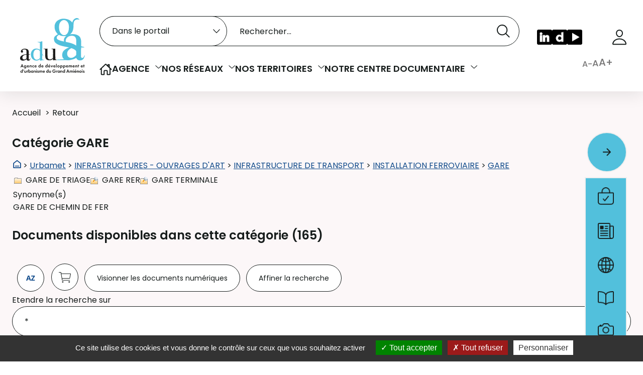

--- FILE ---
content_type: text/html; charset=utf-8
request_url: https://www.aduga.org/index.php?lvl=categ_see&id=3431
body_size: 151457
content:
<!DOCTYPE html>
<html lang="fr">
<head>
    <meta http-equiv="Content-Security-Policy" content="">
			<meta charset="utf-8">
			<meta name="author" content="PMB Group">

			<meta name="keywords" content="développement, urbanisme, amiens, aduga">
			<meta name="robots" content="all">
			
			<meta http-equiv="X-UA-Compatible" content="IE=Edge">
			<meta name="viewport" content="width=device-width, initial-scale=1, maximum-scale=3">
	
	<link rel="alternate" type="application/rss+xml" title="Dernieres Publications (Agence)" href="https://www.aduga.org/rss.php?id=5">
	
				<script src="./styles/common/toolkits/jquery/versions/jquery-1.9.1.min.js"></script>
				
				
				<!--[if lte IE 8]>
				  <script src='./styles/common/toolkits/jquery/components/jquery-1.9.1.min.js'></script>
				<![endif]--><script src="./styles/common/toolkits/uikit-3.9.4/js/uikit.min.js"></script><link rel="stylesheet" type="text/css" href="./styles/common/toolkits/uikit-3.9.4/css/uikit.min.css?1640274574"><script src="./styles/common/toolkits/PMB_Scripts/js/components/set-facette-offcanvas-resp.min.js"></script>
<link rel="stylesheet" type="text/css" href="./styles/common/ai_search.css?1719308059">
<link rel="stylesheet" type="text/css" href="./styles/common/calendar.css?1751552472">
<link rel="stylesheet" type="text/css" href="./styles/common/cms.css?1735641815">
<link rel="stylesheet" type="text/css" href="./styles/common/dGrowl.css?1657616134">
<link rel="stylesheet" type="text/css" href="./styles/common/dsi.css?1699607986">
<link rel="stylesheet" type="text/css" href="./styles/common/font-awesome.css?1478593624">
<link rel="stylesheet" type="text/css" href="./styles/common/open-sans.css?1479312986">
<link rel="stylesheet" type="text/css" href="./styles/common/pagination.css?1532013719">
<link rel="stylesheet" type="text/css" href="./styles/common/visionneuse.css?1711723334">
<link rel="stylesheet" type="text/css" href="./styles/aduga_2024/aduga_2024.css?1758544883"><script>var opac_style= 'aduga_2024';</script><style type="text/css">/*29/08/2025*/

.pmb_rub_articles_list h1{
    margin-bottom: 16px;
}

/*12/05/2025*/
svg[id^="OpenLayers_Layer_Vector_"] {
max-width: unset;
}

div[id^="OpenLayers_Control_PanZoomBar_ZoombarOpenLayers_Map"],
div[id^="OpenLayers_Control_Panel_"] > div {
display: block !important;
}

.record_link .labelContent a {
    word-break: break-all;
}
.pmb-img-notice {
  position: relative;
  z-index: unset;
}
.pmb_grid_shelve .uk-slider-items {
	margin-top: 0px!important;
}

#correction suite au passage en V8
.visually-hidden {
position: absolute !important;
width: 1px !important;
height: 1px !important;
padding: 0 !important;
margin: -1px !important;
overflow: hidden !important;
clip: rect(0, 0, 0, 0) !important;
white-space: nowrap !important;
border: 0 !important;
}</style>
		<link rel="SHORTCUT ICON" href="styles/aduga_2024/images/favicon.png">
	<script src="includes/javascript/drag_n_drop.js"></script>
	<script src="includes/javascript/handle_drop.js"></script>
	<script src="includes/javascript/popup.js"></script>
	<script>
			// Fonction a utiliser pour l'encodage des URLs en javascript
			function encode_URL(data){
				var docCharSet = document.characterSet ? document.characterSet : document.charset;
				if(docCharSet == "UTF-8"){
	    			return encodeURIComponent(data);
	    		}else{
	    			return escape(data);
	    		}
	    	}
	    </script>
	<script>
	  	if (!document.getElementsByClassName){ // pour ie
			document.getElementsByClassName =
			function(nom_class){
				var items=new Array();
				var count=0;
				for (var i=0; i<document.getElementsByTagName('*').length; i++) {
					if (document.getElementsByTagName('*').item(i).className == nom_class) {
						items[count++] = document.getElementsByTagName('*').item(i);
				    }
				 }
				return items;
			 }
		}
	</script>
<link rel="stylesheet" type="text/css" href="./includes/javascript/openlayers/theme/default/style.css"><script src="./includes/javascript/openlayers/lib/OpenLayers.js"></script>
		<link rel="stylesheet" type="text/css" href="./includes/javascript/dojo/dijit/themes/tundra/tundra.css">
		<script>
			var dojoConfig = {
				parseOnLoad: true,
				locale: 'fr-fr',
				isDebug: false,
				usePlainJson: true,
				packages: [{
						name: 'pmbBase',
						location:'../../../..'
					},{
						name: 'd3',
						location:'../../d3'
					}],
				deps: ['apps/pmb/MessagesStore', 'dgrowl/dGrowl', 'dojo/ready', 'apps/pmb/ImagesStore'],
				callback:function(MessagesStore, dGrowl, ready, ImagesStore){
					window.pmbDojo = {};
					pmbDojo.messages = new MessagesStore({url:'./ajax.php?module=ajax&categ=messages', directInit:false, lastModified:'1758635536'});
					pmbDojo.images = new ImagesStore({url:'./ajax.php?module=ajax&categ=images', directInit:false});
					ready(function(){
						new dGrowl({'channels':[{'name':'info','pos':2},{'name':'error', 'pos':1}]});
					});

				},
			};
		</script>
		<script src="./includes/javascript/dojo/dojo/dojo.js"></script>
		<script>
		dojo.addOnLoad(function () {
			// Ajout du theme Dojo
			dojo.addClass(dojo.body(),'tundra');
		})
		</script>
		<script src="./includes/javascript/dojo/dojo/pmbmaps.js"></script><script>
	var pmb_img_patience = './images/patience.gif';
</script><script>
			var opac_show_social_network =0;
		</script>
	<script src="./visionneuse/javascript/visionneuse.js"></script>
	<script src="./includes/javascript/http_request.js"></script>
	
	
	<script src="./includes/javascript/enrichment.js"></script>
<script>
				dojo.addOnLoad(function (){
					//on balance un evenement pour les initialiser les modules si besoin...
					dojo.publish('init',['cms_dojo_init',{}]);
				});
			</script><script>
			function cms_module_search_22_change_dest(){
				var page = 0;
                var universe = 0;
                var default_segment = 0;
				if(document.forms['cms_module_search_22_searchbox'].dest) {
					var dests = document.forms['cms_module_search_22_searchbox'].dest;
					for(var i = 0; i < dests.length; i++){
    					if(dests[i].checked || dests[i].selected ){
    						page = dests[i].getAttribute('page');
	                        universe = dests[i].getAttribute('universe');
	                        default_segment = dests[i].getAttribute('default_segment');
							break;
						}
					}
				}
                if(universe > 0){
                    if(default_segment > 0){
                        document.forms['cms_module_search_22_searchbox'].action = './index.php?lvl=search_segment&action=segment_results&id='+default_segment;
                    } else {
                        document.forms['cms_module_search_22_searchbox'].action = './index.php?lvl=search_universe&id='+universe;
                    }
                } else if(page>0){
					document.forms['cms_module_search_22_searchbox'].action = './index.php?lvl=cmspage&pageid='+page;
				}
                if (page.toString().indexOf('view_') != -1) {
					var view_id = page.substr(5);
				    document.forms['cms_module_search_22_searchbox'].action += '&opac_view='+view_id;
				}
			}
		</script><script>
			function cms_module_search_210_change_dest(){
				var page = 0;
                var universe = 0;
                var default_segment = 0;
				if(document.forms['cms_module_search_210_searchbox'].dest) {
					var dests = document.forms['cms_module_search_210_searchbox'].dest;
					for(var i = 0; i < dests.length; i++){
    					if(dests[i].checked || dests[i].selected ){
    						page = dests[i].getAttribute('page');
	                        universe = dests[i].getAttribute('universe');
	                        default_segment = dests[i].getAttribute('default_segment');
							break;
						}
					}
				}
                if(universe > 0){
                    if(default_segment > 0){
                        document.forms['cms_module_search_210_searchbox'].action = './index.php?lvl=search_segment&action=segment_results&id='+default_segment;
                    } else {
                        document.forms['cms_module_search_210_searchbox'].action = './index.php?lvl=search_universe&id='+universe;
                    }
                } else if(page>0){
					document.forms['cms_module_search_210_searchbox'].action = './index.php?lvl=cmspage&pageid='+page;
				}
                if (page.toString().indexOf('view_') != -1) {
					var view_id = page.substr(5);
				    document.forms['cms_module_search_210_searchbox'].action += '&opac_view='+view_id;
				}
			}
		</script><title>GARE  
- Agence de développement et d'urbanisme du Grand Amiénois</title><meta name="description" content="GARE  
- Agence de développement et d'urbanisme du Grand Amiénois"><script src="./includes/javascript/accessibility.js"></script><script src="./includes/javascript/select.js"></script><script src="./includes/javascript/facettes.js" type="text/javascript"></script><script src="./includes/javascript/auth_popup.js"></script><script src="./includes/javascript/pnb.js"></script><script src="./includes/javascript/select.js"></script><script src="./includes/javascript/tablist_ajax.js"></script><script src="./includes/javascript/tablist.js"></script><script src="./includes/javascript/misc.js"></script><script src="./includes/javascript/tarteaucitron/tarteaucitron.js"></script><script async src="https://www.googletagmanager.com/gtag/js?id=UA-135394271-1"></script><meta http-equiv="Content-Type" content="charset=utf-8"></head>

<body onload="window.defaultStatus='PMB : Accès public';" id="pmbopac" data-cms-page="Fiche catégorie" data-cms-model="OPAC"><div id="container">

		
		<div id="cms_zone_12" class="uk-flex uk-flex-wrap" data-name="pmb_container"><header id="intro" class="uk-width-1-1" role="banner" data-name="intro">

		<div id="cms_zone_580" class="uk-flex uk-flex-right uk-flex-middle pmb_grid_gap" data-name="pmb_surmenu"><div id="cms_zone_1685" class="pmb_img_title_portail" data-name="icon portail titre"><div id="cms_module_section_126" class="pmb-container cms_module_section cms_module uk-width-1-1" data-name="01_Titre du portail / titrePortail"><div class="uk-flex uk-flex-wrap uk-flex-bottom pmb_grid_gap">
    <div id="pmb_logo_primary">
         <a href="./index.php" target="" title="">
	      <img src="https://www.aduga.org/cms_vign.php?type=section&amp;id=62&amp;database=pmb&amp;mode=custom_130" alt="Logo de l'agence de développement et d'urbanisme du Grand Amiénois">
        </a>
    </div>
        
</div></div></div><div id="cms_zone_1686" class="pmb_recherche_menu" data-name="barre de recherche et menu"><div id="cms_module_search_22" role="search" class="cms_module_search cms_module uk-width-1-1 pmb_search uk-visible@m" data-name="02_Barre de recherche simple">
			<form method="post" class="searchbox searchbox_aff_input_search" action="./index.php?lvl=more_results&amp;autolevel1=1" name="cms_module_search_22_searchbox" onsubmit="if (cms_module_search_22_searchbox.user_query.value.length == 0) { cms_module_search_22_searchbox.user_query.value='*';}if (typeof cms_module_search_22_change_dest == 'function') { cms_module_search_22_change_dest(); }">
				
				<input type="hidden" value="1" name="look_AUTHOR">
				<input type="hidden" value="1" name="look_CATEGORY">
				<input type="hidden" value="1" name="look_ALL">
				<input type="hidden" value="1" name="look_DOCNUM">
				<h4 class="searchbox_title">Rechercher dans le catalogue</h4><span class="research_inputs" role="search">
    				<label class="visually-hidden" for="cms_module_search_22_user_query_lib">Recherche</label>
    				<input class="search_txt" type="text" name="user_query" id="cms_module_search_22_user_query_lib" value="" placeholder="Rechercher..." title="Recherche">
				<input class="bouton button_search_submit" type="submit" value="Rechercher"></span><br><label class="visually-hidden" for="search_dropdown_button">Sélectionner le type de la recherche</label><select id="search_dropdown_button" class="search_dropdown_select" name="dest">
	                    <option class="search_dropdown_option" value="dest_0" default_segment="0" page="0" universe="7" selected>
	                        Dans le portail
	                    </option>
	                    <option class="search_dropdown_option" value="dest_1" default_segment="3" page="0" universe="4">
	                        Publications de l'Agence
	                    </option>
	                    <option class="search_dropdown_option" value="dest_2" default_segment="5" page="0" universe="5">
	                        Nos études clés pour accompagner le territoire
	                    </option>
	                    <option class="search_dropdown_option" value="dest_3" default_segment="6" page="0" universe="6">
	                        Nos champs d'intervention
	                    </option>
	                    <option class="search_dropdown_option" value="dest_4" default_segment="0" page="0" universe="">
	                        Dans le catalogue
	                    </option></select>
			<input type="hidden" name="csrf_token" value="41c8746806cbea87ce56059d6186e10b2f944459"></form></div><div id="cms_module_sectionslist_120" class="cms_module_sectionslist cms_module uk-width-1-1 uk-visible@m" data-name="03_Menu / menuHoriz">    <nav id="pmb_menu_desktop" class="pmb_container">
        <ul class="uk-flex uk-flex-middle pmb_grid_gap">
        
                            <li class="pmb_menu_item pmb_subtitle_variant">
                    <a href="./index.php" target="_self">
                                                    <img src="https://www.aduga.org/temp/cms_vign/pmb/vign/section92.png" alt="">
                                            </a>
                                    </li>
                            <li class="pmb_menu_item pmb_subtitle_variant pmb_title_arrow">
                    <a href="./index.php?lvl=cmspage&amp;pageid=6&amp;id_rubrique=37" target="">
                                                    Agence
                                            </a>
                                        
                        <button type="button" aria-expanded="false" aria-controls="pmb_menuclass_agence" aria-label="Voir les sous-rubriques de Agence"></button>
                        <div class="pmb_menu_dropdown" data-uk-dropdown="mode: hover; pos: bottom-left; animation: uk-animation-fade">
                            <ul id="pmb_menuclass_agence" class="pmb_menu_child uk-flex uk-flex-column">
                                                                    <li class="pmb_menu_child_item ">
                                        <a tabindex="0" href="./index.php?lvl=cmspage&amp;pageid=6&amp;id_rubrique=144" target="">
                                            Ses Missions
                                         </a>
                                                                            </li>
                                                                    <li class="pmb_menu_child_item ">
                                        <a tabindex="0" href="./index.php?lvl=cmspage&amp;pageid=6&amp;id_rubrique=145" target="">
                                            Ses Instances
                                         </a>
                                                                            </li>
                                                                    <li class="pmb_menu_child_item ">
                                        <a tabindex="0" href="./index.php?lvl=cmspage&amp;pageid=6&amp;id_rubrique=147" target="">
                                            Ses Rapports d'Activités
                                         </a>
                                                                            </li>
                                                                    <li class="pmb_menu_child_item ">
                                        <a tabindex="0" href="./index.php?lvl=cmspage&amp;pageid=6&amp;id_rubrique=146" target="">
                                            Son Programme Partenarial
                                         </a>
                                                                            </li>
                                                                    <li class="pmb_menu_child_item ">
                                        <a tabindex="0" href="./index.php?lvl=cmspage&amp;pageid=6&amp;id_rubrique=148" target="">
                                            Son Équipe
                                         </a>
                                                                            </li>
                                                                    <li class="pmb_menu_child_item ">
                                        <a tabindex="0" href="./index.php?lvl=cmspage&amp;pageid=6&amp;id_rubrique=149" target="">
                                            Offres d'emploi
                                         </a>
                                                                            </li>
                                                                    <li class="pmb_menu_child_item ">
                                        <a tabindex="0" href="./index.php?lvl=cmspage&amp;pageid=6&amp;id_rubrique=150" target="">
                                            Médias
                                         </a>
                                                                            </li>
                                                            </ul>
                        </div>
                                    </li>
                            <li class="pmb_menu_item pmb_subtitle_variant pmb_title_arrow">
                    <a href="./index.php?lvl=cmspage&amp;pageid=6&amp;id_rubrique=36" target="">
                                                    Nos réseaux
                                            </a>
                                        
                        <button type="button" aria-expanded="false" aria-controls="pmb_menuclass_nos " aria-label="Voir les sous-rubriques de Nos réseaux"></button>
                        <div class="pmb_menu_dropdown" data-uk-dropdown="mode: hover; pos: bottom-left; animation: uk-animation-fade">
                            <ul id="pmb_menuclass_nos " class="pmb_menu_child uk-flex uk-flex-column">
                                                                    <li class="pmb_menu_child_item ">
                                        <a tabindex="0" href="./index.php?lvl=cmspage&amp;pageid=6&amp;id_rubrique=151" target="">
                                            FNAU
                                         </a>
                                                                            </li>
                                                                    <li class="pmb_menu_child_item ">
                                        <a tabindex="0" href="./index.php?lvl=cmspage&amp;pageid=6&amp;id_rubrique=152" target="">
                                            URBA8
                                         </a>
                                                                            </li>
                                                            </ul>
                        </div>
                                    </li>
                            <li class="pmb_menu_item pmb_subtitle_variant pmb_title_arrow">
                    <a href="./index.php?lvl=cmspage&amp;pageid=6&amp;id_rubrique=49" target="">
                                                    Nos territoires
                                            </a>
                                        
                        <button type="button" aria-expanded="false" aria-controls="pmb_menuclass_nos " aria-label="Voir les sous-rubriques de Nos territoires"></button>
                        <div class="pmb_menu_dropdown" data-uk-dropdown="mode: hover; pos: bottom-left; animation: uk-animation-fade">
                            <ul id="pmb_menuclass_nos " class="pmb_menu_child uk-flex uk-flex-column">
                                                                    <li class="pmb_menu_child_item ">
                                        <a tabindex="0" href="./index.php?lvl=cmspage&amp;pageid=6&amp;id_rubrique=153" target="">
                                            Pole Métropolitain
                                         </a>
                                                                            </li>
                                                                    <li class="pmb_menu_child_item ">
                                        <a tabindex="0" href="./index.php?lvl=cmspage&amp;pageid=6&amp;id_rubrique=154" target="">
                                            Intercommunalités du Grand Amiénois
                                         </a>
                                                                            </li>
                                                                    <li class="pmb_menu_child_item ">
                                        <a tabindex="0" href="./index.php?lvl=cmspage&amp;pageid=6&amp;id_rubrique=155" target="">
                                            CC Ponthieu Marquenterre
                                         </a>
                                                                            </li>
                                                            </ul>
                        </div>
                                    </li>
                            <li class="pmb_menu_item pmb_subtitle_variant pmb_title_arrow">
                    <a href="./index.php?lvl=cmspage&amp;pageid=6&amp;id_rubrique=1" target="">
                                                    Notre centre documentaire
                                            </a>
                                        
                        <button type="button" aria-expanded="false" aria-controls="pmb_menuclass_notre " aria-label="Voir les sous-rubriques de Notre centre documentaire"></button>
                        <div class="pmb_menu_dropdown" data-uk-dropdown="mode: hover; pos: bottom-left; animation: uk-animation-fade">
                            <ul id="pmb_menuclass_notre " class="pmb_menu_child uk-flex uk-flex-column">
                                                                    <li class="pmb_menu_child_item uk-visible-toggle uk-flex uk-flex-column">
                                        <a tabindex="0" href="./index.php?lvl=cmspage&amp;pageid=23&amp;id_rubrique=170" target="">
                                            Catalogue - Fonds documentaire
                                         </a>
                                                                            </li>
                                                                    <li class="pmb_menu_child_item uk-visible-toggle uk-flex uk-flex-column">
                                        <a tabindex="0" href="./index.php?lvl=cmspage&amp;pageid=23&amp;id_rubrique=116" target="">
                                            Veille
                                         </a>
                                                                            </li>
                                                                    <li class="pmb_menu_child_item uk-visible-toggle uk-flex uk-flex-column">
                                        <a tabindex="0" href="./index.php?lvl=cmspage&amp;pageid=23&amp;id_rubrique=159" target="">
                                            Dossiers Thématiques
                                         </a>
                                                                            </li>
                                                                    <li class="pmb_menu_child_item uk-visible-toggle uk-flex uk-flex-column">
                                        <a tabindex="0" href="./index.php?lvl=cmspage&amp;pageid=25&amp;id_rubrique=129" target="">
                                            Photothèque
                                         </a>
                                                                            </li>
                                                            </ul>
                        </div>
                                    </li>
                    </ul>
    </nav>
</div></div><div id="cms_zone_1687" class="pmb_rpua" data-name="groupe RPUA"><div id="cms_module_sectionslist_124" class="cms_module_sectionslist cms_module uk-width-1-1 pmb_bd_socialn" data-name="04_Logos réseaux sociaux / logosSoc">    <div class="pmb_reseaux_social">
        <ul class="pmb_social_items">    
                            
                <li class="pmb_social_item pmb_social_item1">
                    <a href="https://www.linkedin.com/company/aduga/?viewAsMember=true" target="_blank" title="LinkedIn">
                        <img src="https://www.aduga.org/cms_vign.php?type=section&amp;id=112&amp;database=pmb&amp;mode=custom_30" alt="">
                   </a>
               </li>
        	                
                <li class="pmb_social_item pmb_social_item2">
                    <a href="https://www.dailymotion.com/video/x101pvh" target="_blank" title="Dailymotion">
                        <img src="https://www.aduga.org/cms_vign.php?type=section&amp;id=58&amp;database=pmb&amp;mode=custom_30" alt="">
                   </a>
               </li>
        	                
                <li class="pmb_social_item pmb_social_item3">
                    <a href="https://www.youtube.com/@Aduga80" target="_blank" title="YouTube">
                        <img src="https://www.aduga.org/cms_vign.php?type=section&amp;id=61&amp;database=pmb&amp;mode=custom_30" alt="">
                   </a>
               </li>
        			</ul>
    </div>
</div><div id="cms_zone_1688" data-name="zone panier user"><div id="cms_zone_1220" class="pmb_container_panier" data-name="pmb_container_panier"><div id="resume_panier" data-name="resume_panier">
			<iframe title="Mon panier" src="" recept="yes" recepttype="cart" id="iframe_resume_panier" name="cart_info" allowtransparency="true" scrolling="no" scrollbar="0">
	        </iframe>
			<script>
				addLoadEvent(function() {
           			let iframe = document.getElementById('iframe_resume_panier');
	           		if (iframe) {
						iframe.src = 'cart_info.php'
					}
				});
			</script>
		</div></div><div id="connexion" hidden="" data-name="connexion">
		<h3 class="login_invite">Se connecter</h3>
        <div id="login_form"><form action="index.php?lvl=categ_see&amp;id=3431" method="post" name="myform"><label>accéder à votre compte de lecteur</label><br>
        <input type="text" name="login" class="login" size="14" placeholder="identifiant"><br>
        <div class="myform-password-text-visually">
            <input type="password" id="myform-password" name="password" class="password" size="8" placeholder="Mot de passe" value="">
            <button type="button" class="fa fa-eye" id="myform-password-visually" onclick='toggle_password(this, "myform-password");' title="Afficher ou masquer le mot de passe"></button>
        </div>
        <input type="hidden" name="force_login" value="1">
        <input type="submit" name="ok" value="Se connecter" class="bouton">
    <input type="hidden" name="csrf_token" value="b8bfc358f3ae73503b002a78aefb5adccc66ddf7"></form><a class="mdp_forgotten" href="./askmdp.php">Mot de passe oublié ?</a></div>
	</div><div id="cms_module_htmlcode_204" class="cms_module_htmlcode cms_module uk-visible@m uk-flex uk-flex-middle" data-name="Toggle Connexion"><div class="pmb_user uk-flex uk-flex-middle">
    <button class="uk-flex uk-flex-middle" data-uk-toggle="target: #connexion; animation: uk-animation-fade" type="button">
        <img src="./styles/aduga_2024/images/user.png" alt="">
                    <span>Se connecter</span>
            </button>
</div></div></div><div id="accessibility" data-name="accessibility">
    	<input type="hidden" id="opacAccessibility" name="opacAccessibility" value="2">
			<ul class="accessibility_font_size">
			<li class="accessibility_font_size_small">
				<a href="javascript:accessibilityFontSize(1);" title="Réduire le texte">A-</a>
			</li>
			<li class="accessibility_font_size_normal">
				<a href="javascript:accessibilityFontSize(0);" title="Réinitialiser le texte">A</a>
			</li>
			<li class="accessibility_font_size_big">
				<a href="javascript:accessibilityFontSize(2);" title="Agrandir le texte">A+</a>
			</li>
		</ul>
	
			
		
			</div></div><div id="cms_module_htmlcode_174" class="cms_module_htmlcode cms_module uk-hidden@m pmb_resp_bar uk-flex uk-flex-middle" data-name="Menu bar responsive"><ul class="pmb_resp_menu uk-flex uk-flex-wrap uk-flex-middle">
    <li class="item_menu_1">
        <button class="pmb_icon_search" data-uk-toggle="target: .pmb_search_resp; animation: uk-animation-slide-top; cls: uk-display-block" type="button">
            <img src="./styles/aduga_2024/images/ICON-Search.svg" alt="recherche">
        </button>
    </li>
    
    <li class="item_menu_2">
        <button class="pmb_icon_user" data-uk-toggle="target: #connexion; animation: uk-animation-slide-top" type="button">
             <img src="./styles/aduga_2024/images/user.png" alt="Se connecter">
        </button>
    </li>

    
        <li id="pmb_mobile_reseau" class="item_menu_3">
    </li>
    
    <li id="pmb_mobile_menu" class="item_menu_4">
</li></ul>
</div></div><div id="intro_bibli" class="uk-hidden" data-name="intro_bibli">
			<h3></h3>
			<div class="p1"></div>
			<div class="p2"></div>
			</div><div id="cms_module_sectionslist_173" class="cms_module_sectionslist cms_module uk-hidden@m" data-name="Menu responsive">    <div id="pmb_resp_offcanvas" class="uk-offcanvas" data-uk-offcanvas>
        <div class="uk-offcanvas-bar uk-offcanvas-bar-custom pmb_menu_responsive_container">
            <nav id="pmb_menu_mobile">
                <ul class="uk-flex uk-flex-column" uk-nav>
                    
                                        <li class="pmb_menu_item">
                        <a class="pmb_subtitle_menu pmb_subtitle_menu_mobile" href="./index.php" target="_self">
                                                            <img src="https://www.aduga.org/temp/cms_vign/pmb/vign/section92.png" alt="">
                                                    </a>
                                            </li>
                                        <li class=" uk-parent pmb_title_arrow pmb_menu_item">
                        <a class="pmb_subtitle_menu pmb_subtitle_menu_mobile" href="./index.php?lvl=cmspage&amp;pageid=6&amp;id_rubrique=37" target="">
                                                            Agence
                                                    </a>
                                                <ul id="pmb_menuclass_agence" class="uk-nav-sub pmb_menu_child uk-flex uk-flex-column">
                                                        <li class="pmb_menu_child_item uk-flex uk-flex-column">
                                <a tabindex="0" href="./index.php?lvl=cmspage&amp;pageid=6&amp;id_rubrique=144" target="">
                                    Ses Missions
                                </a>
                                                            </li>
                                                        <li class="pmb_menu_child_item uk-flex uk-flex-column">
                                <a tabindex="0" href="./index.php?lvl=cmspage&amp;pageid=6&amp;id_rubrique=145" target="">
                                    Ses Instances
                                </a>
                                                            </li>
                                                        <li class="pmb_menu_child_item uk-flex uk-flex-column">
                                <a tabindex="0" href="./index.php?lvl=cmspage&amp;pageid=6&amp;id_rubrique=147" target="">
                                    Ses Rapports d'Activités
                                </a>
                                                            </li>
                                                        <li class="pmb_menu_child_item uk-flex uk-flex-column">
                                <a tabindex="0" href="./index.php?lvl=cmspage&amp;pageid=6&amp;id_rubrique=146" target="">
                                    Son Programme Partenarial
                                </a>
                                                            </li>
                                                        <li class="pmb_menu_child_item uk-flex uk-flex-column">
                                <a tabindex="0" href="./index.php?lvl=cmspage&amp;pageid=6&amp;id_rubrique=148" target="">
                                    Son Équipe
                                </a>
                                                            </li>
                                                        <li class="pmb_menu_child_item uk-flex uk-flex-column">
                                <a tabindex="0" href="./index.php?lvl=cmspage&amp;pageid=6&amp;id_rubrique=149" target="">
                                    Offres d'emploi
                                </a>
                                                            </li>
                                                        <li class="pmb_menu_child_item uk-flex uk-flex-column">
                                <a tabindex="0" href="./index.php?lvl=cmspage&amp;pageid=6&amp;id_rubrique=150" target="">
                                    Médias
                                </a>
                                                            </li>
                                                    </ul>
                                            </li>
                                        <li class=" uk-parent pmb_title_arrow pmb_menu_item">
                        <a class="pmb_subtitle_menu pmb_subtitle_menu_mobile" href="./index.php?lvl=cmspage&amp;pageid=6&amp;id_rubrique=36" target="">
                                                            Nos réseaux
                                                    </a>
                                                <ul id="pmb_menuclass_nos " class="uk-nav-sub pmb_menu_child uk-flex uk-flex-column">
                                                        <li class="pmb_menu_child_item uk-flex uk-flex-column">
                                <a tabindex="0" href="./index.php?lvl=cmspage&amp;pageid=6&amp;id_rubrique=151" target="">
                                    FNAU
                                </a>
                                                            </li>
                                                        <li class="pmb_menu_child_item uk-flex uk-flex-column">
                                <a tabindex="0" href="./index.php?lvl=cmspage&amp;pageid=6&amp;id_rubrique=152" target="">
                                    URBA8
                                </a>
                                                            </li>
                                                    </ul>
                                            </li>
                                        <li class=" uk-parent pmb_title_arrow pmb_menu_item">
                        <a class="pmb_subtitle_menu pmb_subtitle_menu_mobile" href="./index.php?lvl=cmspage&amp;pageid=6&amp;id_rubrique=49" target="">
                                                            Nos territoires
                                                    </a>
                                                <ul id="pmb_menuclass_nos " class="uk-nav-sub pmb_menu_child uk-flex uk-flex-column">
                                                        <li class="pmb_menu_child_item uk-flex uk-flex-column">
                                <a tabindex="0" href="./index.php?lvl=cmspage&amp;pageid=6&amp;id_rubrique=153" target="">
                                    Pole Métropolitain
                                </a>
                                                            </li>
                                                        <li class="pmb_menu_child_item uk-flex uk-flex-column">
                                <a tabindex="0" href="./index.php?lvl=cmspage&amp;pageid=6&amp;id_rubrique=154" target="">
                                    Intercommunalités du Grand Amiénois
                                </a>
                                                            </li>
                                                        <li class="pmb_menu_child_item uk-flex uk-flex-column">
                                <a tabindex="0" href="./index.php?lvl=cmspage&amp;pageid=6&amp;id_rubrique=155" target="">
                                    CC Ponthieu Marquenterre
                                </a>
                                                            </li>
                                                    </ul>
                                            </li>
                                        <li class=" uk-parent pmb_title_arrow pmb_menu_item">
                        <a class="pmb_subtitle_menu pmb_subtitle_menu_mobile" href="./index.php?lvl=cmspage&amp;pageid=6&amp;id_rubrique=1" target="">
                                                            Notre centre documentaire
                                                    </a>
                                                <ul id="pmb_menuclass_notre " class="uk-nav-sub pmb_menu_child uk-flex uk-flex-column">
                                                        <li class="pmb_menu_child_item uk-flex uk-flex-column">
                                <a tabindex="0" href="./index.php?lvl=cmspage&amp;pageid=23&amp;id_rubrique=170" target="">
                                    Catalogue - Fonds documentaire
                                </a>
                                                            
                                    <ul class="pmb_menu_grandchild">
                                                                                    <li class="pmb_menu_grandchild_item">
                                                <a href="./index.php?search_type_asked=simple_search" target="_self">
                                                    Recherche simple dans notre fonds
                                                </a>
                                            </li>
                                                                                    <li class="pmb_menu_grandchild_item">
                                                <a href="./index.php?search_type_asked=extended_search&amp;onglet_persopac=1&amp;limitsearch=0" target="_self">
                                                    Recherche avancée dans notre fonds
                                                </a>
                                            </li>
                                                                                    <li class="pmb_menu_grandchild_item">
                                                <a href="https://www.fnau.org/fr/publications/" target="_blank">
                                                    Rechercher dans le catalogue des productions de la FNAU
                                                </a>
                                            </li>
                                                                            </ul>
                                                        </li>
                                                        <li class="pmb_menu_child_item uk-flex uk-flex-column">
                                <a tabindex="0" href="./index.php?lvl=cmspage&amp;pageid=23&amp;id_rubrique=116" target="">
                                    Veille
                                </a>
                                                            
                                    <ul class="pmb_menu_grandchild">
                                                                                    <li class="pmb_menu_grandchild_item">
                                                <a href="https://www.scoop.it/topic/developpement-economique-en-milieu-rural" target="_blank">
                                                    Developpement économique en milieu rural
                                                </a>
                                            </li>
                                                                                    <li class="pmb_menu_grandchild_item">
                                                <a href="https://www.scoop.it/topic/transition-energetique-territoriale" target="_blank">
                                                    Transition énergétique territoriale
                                                </a>
                                            </li>
                                                                                    <li class="pmb_menu_grandchild_item">
                                                <a href="https://www.scoop.it/topic/zan-aduga" target="_blank">
                                                    ZAN
                                                </a>
                                            </li>
                                                                                    <li class="pmb_menu_grandchild_item">
                                                <a href="https://www.scoop.it/topic/reconversion-de-friches?r=0.7069632476344337#post_4038053995" target="_blank">
                                                    Reconversion des friches d'activités
                                                </a>
                                            </li>
                                                                                    <li class="pmb_menu_grandchild_item">
                                                <a href="https://www.scoop.it/topic/plate-forme-de-veille-sur-les-appels-a-projets" target="_blank">
                                                    Appels à projet
                                                </a>
                                            </li>
                                                                                    <li class="pmb_menu_grandchild_item">
                                                <a href="https://www.linkedin.com/showcase/veille-urbanisme-info-doc-fnau/?viewAsMember=true" target="_blank">
                                                    Veille urbanisme Fnau
                                                </a>
                                            </li>
                                                                            </ul>
                                                        </li>
                                                        <li class="pmb_menu_child_item uk-flex uk-flex-column">
                                <a tabindex="0" href="./index.php?lvl=cmspage&amp;pageid=23&amp;id_rubrique=159" target="">
                                    Dossiers Thématiques
                                </a>
                                                            
                                    <ul class="pmb_menu_grandchild">
                                                                                    <li class="pmb_menu_grandchild_item">
                                                <a href="./index.php?lvl=cmspage&amp;pageid=6&amp;id_rubrique=160" target="">
                                                    La reconversion des friches d'activités
                                                </a>
                                            </li>
                                                                                    <li class="pmb_menu_grandchild_item">
                                                <a href="./index.php?lvl=cmspage&amp;pageid=6&amp;id_rubrique=165" target="">
                                                    Loi Elan
                                                </a>
                                            </li>
                                                                                    <li class="pmb_menu_grandchild_item">
                                                <a href="./index.php?lvl=cmspage&amp;pageid=6&amp;id_rubrique=166" target="">
                                                    Revision du SCoT du Grand Amiénois
                                                </a>
                                            </li>
                                                                                    <li class="pmb_menu_grandchild_item">
                                                <a href="./index.php?lvl=cmspage&amp;pageid=6&amp;id_rubrique=167" target="">
                                                    Le commerce
                                                </a>
                                            </li>
                                                                                    <li class="pmb_menu_grandchild_item">
                                                <a href="./index.php?lvl=cmspage&amp;pageid=6&amp;id_rubrique=168" target="">
                                                    Loi Alur
                                                </a>
                                            </li>
                                                                                    <li class="pmb_menu_grandchild_item">
                                                <a href="./index.php?lvl=cmspage&amp;pageid=6&amp;id_rubrique=169" target="">
                                                    L'habitat
                                                </a>
                                            </li>
                                                                            </ul>
                                                        </li>
                                                        <li class="pmb_menu_child_item uk-flex uk-flex-column">
                                <a tabindex="0" href="./index.php?lvl=cmspage&amp;pageid=25&amp;id_rubrique=129" target="">
                                    Photothèque
                                </a>
                                                            
                                    <ul class="pmb_menu_grandchild">
                                                                                    <li class="pmb_menu_grandchild_item">
                                                <a href="./index.php?lvl=cmspage&amp;pageid=25&amp;id_rubrique=130" target="">
                                                    Collectivités
                                                </a>
                                            </li>
                                                                                    <li class="pmb_menu_grandchild_item">
                                                <a href="./index.php?lvl=cmspage&amp;pageid=25&amp;id_rubrique=131" target="">
                                                    Démographie
                                                </a>
                                            </li>
                                                                                    <li class="pmb_menu_grandchild_item">
                                                <a href="./index.php?lvl=cmspage&amp;pageid=25&amp;id_rubrique=132" target="">
                                                    Friches
                                                </a>
                                            </li>
                                                                                    <li class="pmb_menu_grandchild_item">
                                                <a href="./index.php?lvl=cmspage&amp;pageid=25&amp;id_rubrique=133" target="">
                                                    Environnement/Energie
                                                </a>
                                            </li>
                                                                                    <li class="pmb_menu_grandchild_item">
                                                <a href="./index.php?lvl=cmspage&amp;pageid=25&amp;id_rubrique=134" target="">
                                                    Economie
                                                </a>
                                            </li>
                                                                                    <li class="pmb_menu_grandchild_item">
                                                <a href="./index.php?lvl=cmspage&amp;pageid=25&amp;id_rubrique=135" target="">
                                                    Habitat
                                                </a>
                                            </li>
                                                                                    <li class="pmb_menu_grandchild_item">
                                                <a href="./index.php?lvl=cmspage&amp;pageid=25&amp;id_rubrique=136" target="">
                                                    Foncier
                                                </a>
                                            </li>
                                                                                    <li class="pmb_menu_grandchild_item">
                                                <a href="./index.php?lvl=cmspage&amp;pageid=25&amp;id_rubrique=137" target="">
                                                    Grands projets Equipements
                                                </a>
                                            </li>
                                                                                    <li class="pmb_menu_grandchild_item">
                                                <a href="./index.php?lvl=cmspage&amp;pageid=25&amp;id_rubrique=138" target="">
                                                    Tourisme
                                                </a>
                                            </li>
                                                                                    <li class="pmb_menu_grandchild_item">
                                                <a href="./index.php?lvl=cmspage&amp;pageid=25&amp;id_rubrique=139" target="">
                                                    Paysage
                                                </a>
                                            </li>
                                                                                    <li class="pmb_menu_grandchild_item">
                                                <a href="./index.php?lvl=cmspage&amp;pageid=25&amp;id_rubrique=140" target="">
                                                    Transport
                                                </a>
                                            </li>
                                                                                    <li class="pmb_menu_grandchild_item">
                                                <a href="./index.php?lvl=cmspage&amp;pageid=25&amp;id_rubrique=141" target="">
                                                    Réunions Manifestations
                                                </a>
                                            </li>
                                                                            </ul>
                                                        </li>
                                                    </ul>
                                            </li>
                                    </ul>
            </nav>
            <div id="pmb_reseaux_mobile"></div>
            <div id="pmb_accessiblite_mobile"></div>
        </div>
    </div>

                                                                                    </div><div id="cms_module_htmlcode_209" class="cms_module_htmlcode cms_module uk-hidden@m" data-name="Facettes_responsive"><button data-pmb-offcanvas="pmb_offcanvas_toggle" class="pmb_icon_facette uk-hidden" data-uk-toggle="target: #facette" type="button">
    <span>Affiner la recherche</span>
</button></div><div id="cms_module_article_177" class="cms_module_article cms_module" data-name="Bouton Aide - Connexion"><div id="pmb_help_connexion">
    <a href="./index.php?lvl=cmspage&amp;pageid=4&amp;id_article=79">Aide</a>
</div></div><div id="cms_module_search_210" class="uk-hidden@m cms_module_search cms_module uk-width-1-1 pmb_search pmb_search_resp" data-name="02_Barre de recherche responsive">
			<form method="post" class="searchbox searchbox_aff_input_search" action="./index.php?lvl=more_results&amp;autolevel1=1" name="cms_module_search_210_searchbox" onsubmit="if (cms_module_search_210_searchbox.user_query.value.length == 0) { cms_module_search_210_searchbox.user_query.value='*';}if (typeof cms_module_search_210_change_dest == 'function') { cms_module_search_210_change_dest(); }">
				
				<input type="hidden" value="1" name="look_AUTHOR">
				<input type="hidden" value="1" name="look_CATEGORY">
				<input type="hidden" value="1" name="look_ALL">
				<input type="hidden" value="1" name="look_DOCNUM">
				<h4 class="searchbox_title">Rechercher dans le catalogue</h4><span class="research_inputs" role="search">
    				<label class="visually-hidden" for="cms_module_search_210_user_query_lib">Recherche</label>
    				<input class="search_txt" type="text" name="user_query" id="cms_module_search_210_user_query_lib" value="" placeholder="Un titre, un auteur" title="Recherche">
				<input class="bouton button_search_submit" type="submit" value="Rechercher"></span><br><label class="visually-hidden" for="search_dropdown_button">Sélectionner le type de la recherche</label><select id="search_dropdown_button" class="search_dropdown_select" name="dest">
	                    <option class="search_dropdown_option" value="dest_0" default_segment="0" page="0" universe="7" selected>
	                        Dans le portail
	                    </option>
	                    <option class="search_dropdown_option" value="dest_1" default_segment="3" page="0" universe="4">
	                        Publications de l'Agence
	                    </option>
	                    <option class="search_dropdown_option" value="dest_2" default_segment="5" page="0" universe="5">
	                        Nos études clés pour accompagner le territoire
	                    </option>
	                    <option class="search_dropdown_option" value="dest_3" default_segment="6" page="0" universe="6">
	                        Nos champs d'intervention
	                    </option></select>
			<input type="hidden" name="csrf_token" value="f72fa461c89c00f7b45db557675004b2e8fb980a"></form></div><div id="cms_module_htmlcode_211" class="cms_module_htmlcode cms_module uk-hidden@m" data-name="Toggle menu"><button class="pmb_icon_burger" data-uk-toggle="target: #pmb_resp_offcanvas" type="button">
    <span class="menu_bar"></span>
    <span class="menu_bar"></span>
    <span class="menu_bar"></span>
</button></div><div id="cms_module_section_252" class="pmb_menu_outils cms_module_section cms_module" data-name="Menu outil"><div class="uk-visible@m pmb_menu_outil_desktop">
    
    <button href="#toggle-animation" class="uk-button uk-button-default pmb_button_outil" type="button" uk-toggle="target: #toggle-animation; animation: uk-animation-fade; cls: visible;"><img src="https://www.aduga.org/temp/cms_vign/pmb/large/section100.png"></button>
    
    <div id="toggle-animation" class="pmb_items_outils">
                    <a href="./index.php?lvl=cmspage&amp;pageid=26&amp;id_rubrique=101" class="pmb_item_outil" target="">
                                    <img src="https://www.aduga.org/temp/cms_vign/pmb/large/article119.png" alt=""><p>Acquisitions</p>
                                                                                                            </a>
                    <a href="./index.php?lvl=cmspage&amp;pageid=24&amp;id_rubrique=102" class="pmb_item_outil" target="">
                                                    <img src="https://www.aduga.org/temp/cms_vign/pmb/large/article114.png" alt="Pictogramme de veille"><p>Revue de presse</p>
                                                                                            </a>
                    <a href="https://carto.aduga.org/" class="pmb_item_outil" target="_self">
                                                                    <img src="https://www.aduga.org/temp/cms_vign/pmb/large/article118.png" alt=""><p>Atlas</p>
                                                                            </a>
                    <a href="./index.php?lvl=cmspage&amp;pageid=26&amp;id_rubrique=143" class="pmb_item_outil" target="">
                                                                                    <img src="https://www.aduga.org/temp/cms_vign/pmb/large/article116.png" alt="Pictogramme de veille"><p>Publications</p>
                                                            </a>
                    <a href="./index.php?lvl=cmspage&amp;pageid=25&amp;id_rubrique=129" class="pmb_item_outil" target="_self">
                                                                                                    <img src="https://www.aduga.org/temp/cms_vign/pmb/large/article115.png" alt="Pictogramme de veille"><p>Photos</p>
                                            </a>
                    <a href="./index.php?lvl=cmspage&amp;pageid=23&amp;id_rubrique=116" class="pmb_item_outil" target="_self">
                                                                                                                    <img src="https://www.aduga.org/temp/cms_vign/pmb/large/article112.png" alt="Pictogramme de veille"><p>Veille</p>
                            </a>
                
    </div>
    
</div>



<div class="uk-hidden@m pmb_menu_outil_mobile">
    
    <div id="toggle-animation" class="pmb_items_outils">
                    <a href="./index.php?lvl=cmspage&amp;pageid=26&amp;id_rubrique=101" class="pmb_item_outil" target="">
                                    <img src="https://www.aduga.org/temp/cms_vign/pmb/large/article119.png" alt=""><p>Acquisitions</p>
                                                                                                            </a>
                    <a href="./index.php?lvl=cmspage&amp;pageid=24&amp;id_rubrique=102" class="pmb_item_outil" target="">
                                                    <img src="https://www.aduga.org/temp/cms_vign/pmb/large/article114.png" alt="Pictogramme de veille"><p>Revue de presse</p>
                                                                                            </a>
                    <a href="https://carto.aduga.org/" class="pmb_item_outil" target="_self">
                                                                    <img src="https://www.aduga.org/temp/cms_vign/pmb/large/article118.png" alt=""><p>Atlas</p>
                                                                            </a>
                    <a href="./index.php?lvl=cmspage&amp;pageid=26&amp;id_rubrique=143" class="pmb_item_outil" target="">
                                                                                    <img src="https://www.aduga.org/temp/cms_vign/pmb/large/article116.png" alt="Pictogramme de veille"><p>Publications</p>
                                                            </a>
                    <a href="./index.php?lvl=cmspage&amp;pageid=25&amp;id_rubrique=129" class="pmb_item_outil" target="_self">
                                                                                                    <img src="https://www.aduga.org/temp/cms_vign/pmb/large/article115.png" alt="Pictogramme de veille"><p>Photos</p>
                                            </a>
                    <a href="./index.php?lvl=cmspage&amp;pageid=23&amp;id_rubrique=116" class="pmb_item_outil" target="_self">
                                                                                                                    <img src="https://www.aduga.org/temp/cms_vign/pmb/large/article112.png" alt="Pictogramme de veille"><p>Veille</p>
                            </a>
            </div>
    
    <button href="#toggle-animation" class="outil_aff uk-button uk-button-default pmb_button_outil" type="button" uk-toggle="target: #toggle-animation; animation: uk-animation-slide-bottom; cls: visible;">Afficher les ressources</button>
    
    <button href="#toggle-animation" class=" outil_red uk-button uk-button-default pmb_button_outil" type="button" uk-toggle="target: #toggle-animation; animation: uk-animation-slide-bottom; cls: visible;">Réduire les ressources</button>

</div>

</div></header><main id="main" class="uk-width-expand" role="main" data-name="main">
 

		<div id="cms_zone_1282" class="pmb-container" data-name="pmb_main_opac"><div id="cms_module_htmlcode_170" class="cms_module_htmlcode cms_module cms_module_breadcrumb ariane_opac" data-name="Fil ariane - bouton retour"><ol class="pmb_breadcrumb uk-flex">
    <li class="pmb_breadcrumb_home">
        <a href="./index.php">Accueil</a>
    </li>
    <li>
        <a href="javascript:history.go(-1)" title="Retour">Retour</a>
    </li>
</ol></div><section id="cms_zone_1283" class="uk-flex pmb_main_facettes" data-name="main_container"><div id="cms_zone_1222" class="pmb_facette_container" data-name="Facette container"><div id="facette" data-name="facette">
				
			<div id="map_location_search">
			</div>
				
		
        <script type="text/javascript">
            var facettes_hidden_form_name = 'form_values';
            var facettes_ajax_see_more_url = './ajax.php?module=ajax&categ=facettes&search_mode=extended_search&sub=see_more';
            var facettes_ajax_filtered_data_url = './ajax.php?module=ajax&categ=facettes&search_mode=extended_search&sub=get_filtered_data&hidden_form_name=form_values&facet_type=notices';
            var facettes_ajax_filters_get_elements_url = './ajax.php?module=ajax&categ=facettes&search_mode=extended_search&sub=filters&action=get_elements&facet_type=notices&hidden_form_name=form_values&elements_list_nb_per_page=20';
            var facettes_ajax_session_default_values_url = './ajax.php?module=ajax&categ=facettes&search_mode=extended_search&sub=session_default_values&facet_type=notices';
			var facettes_display_fieldsets = '';
            var facettes_modal_activate = '0';
        </script>
        
		<script>
			function facettes_get_mode() {
                return 'search';
            }

			function facette_see_more(id, json_facette_plus) {
				const usingModal = '0' == 1;
				var myList = document.getElementById('facette_list_'+id);

				if (json_facette_plus == null) {

                    if (usingModal) {
                        if (typeof openModal == 'function') {
                            return openModal(id);
                        } else {
                            console.error('[facettes_modal] : openModal is not a function !')
                            return false;
                        }
                    }
                    if (facettes_display_fieldsets) {
                        var childs = myList.querySelectorAll('ul[id^=\'facette_body\'] .facette_tr');
                    } else {
                        var childs = myList.querySelectorAll('tbody[id^=\'facette_body\'] .facette_tr');
                    }
					var nb_childs = childs.length;
					for(var i = 0; i < nb_childs; i++){
						if (childs[i].getAttribute('data-facette-ajax-loaded')!=null) {
							if (childs[i].getAttribute('style')=='display:block') {
								childs[i].setAttribute('style','display:none');
								childs[i].setAttribute('data-facette-expanded','false');
							} else {
								childs[i].setAttribute('style','display:block');
								childs[i].setAttribute('data-facette-expanded','true');
							}
						}
					}

					var see_more_less = document.getElementById('facette_see_more_less_'+id);
					see_more_less.innerHTML='';
					var span = document.createElement('span');
					if (see_more_less.getAttribute('data-etat')=='plus') {
						span.className='facette_moins_link';
						span.innerHTML=pmbDojo.messages.getMessage('facettes', 'facette_moins_link');
						see_more_less.setAttribute('data-etat','moins');
                        see_more_less.setAttribute('aria-label', pmbDojo.messages.getMessage('facettes', 'facette_moins_label'));
					} else {
						span.className='facette_plus_link';
						span.innerHTML =pmbDojo.messages.getMessage('facettes', 'facette_plus_link');
						see_more_less.setAttribute('data-etat','plus');
                        see_more_less.setAttribute('aria-label', pmbDojo.messages.getMessage('facettes', 'facette_plus_label'));
					}
					see_more_less.appendChild(span);

				} else {
					var req = new http_request();
					var sended_datas = {'json_facette_plus': json_facette_plus };
					req.request("./ajax.php?module=ajax&categ=facettes&search_mode=extended_search&sub=see_more", true, 'sended_datas='+encodeURIComponent(JSON.stringify(sended_datas)), true, function(response) {
                        if (usingModal) {
                            if (typeof callback_see_more_modal == 'function') {
                                callback_see_more_modal(id, myList, response)
                            } else {
                                console.error('[facettes_modal] : callback_see_more_modal is not a function !')
                            }
                        } else {
                            callback_see_more(id, myList, response);
                        }
                    });
				}
			}

            function facettes_get_see_less_span_node() {
                var span = document.createElement('span');
                span.className='facette_moins_link';
                if (parseInt(facettes_modal_activate)) {
                    span.innerHTML='[+]';
                } else {
                    span.innerHTML='[-]';
                }
                return span;
            }
            </script>
				<div id="facette_wrapper">
					<img src="./images/patience.gif" loading="lazy">
					<script>
                        document.addEventListener('DOMContentLoaded', () => {
    						var req = new http_request();
    						req.request("./ajax.php?module=ajax&categ=facettes&search_mode=extended_search&sub=get_data&hidden_form_name=form_values&facet_type=notices",false,null,true,function(data){
    							var response = JSON.parse(data);
    							document.getElementById('facette_wrapper').innerHTML=response.display;
    						    require(['dojo/query', 'dojo/dom-construct'], function(query, domConstruct){
        						    query('#facette_wrapper script').forEach(function(node) {
                    					domConstruct.create('script', {
                    						innerHTML: node.innerHTML
                    					}, node, 'replace');
                    				});
    						    });
    							if(!response.exists_with_results) {
    								require(['dojo/ready', 'dojo/dom-construct'], function(ready, domConstruct){
    									ready(function(){
    						                if (document.getElementById('segment_searches')) {
    										    domConstruct.destroy('facette_wrapper');
    						                } else {
    						                    domConstruct.destroy('facette');
    						                }

    									});
    								});
    							}
    							if(response.map_location) {
    								if(document.getElementById('map_location_search')) {
    									document.getElementById('map_location_search').innerHTML=response.map_location;
    									if(typeof(dojo) == 'object'){
    										dojo.require('dojo.parser');
    										dojo.parser.parse(document.getElementById('map_location_search'));
    									}
    								}
    							}
                                hide_element_by_its_hidden_children('bandeau');
    						}, '', '', true);
                        });
					</script>
				</div>
			<form name="form_values" style="display:none;" method="post" action="./index.php?lvl=more_results&amp;mode=extended">
				<input type="hidden" name="from_see" value="1">
				<input type="hidden" value="" id="filtre_compare_form_values" name="filtre_compare">
			<input type="hidden" name="csrf_token" value="15c935804663ae3951e1a0e06864f015a18d8bc3"></form>
			</div></div><div id="cms_zone_1284" class="uk-width-1-1" data-name="main_content_container"><div id="main_header" data-name="main_header"></div><div id="main_hors_footer" data-name="main_hors_footer">
						






		<div id="intro_message" data-name="intro_message"><div class="p2"></div></div><div id="cms_zone_27" data-name="divers_opac"><div id="navigator" data-name="navigator">
<table role="presentation" style="width:100%"><tr><td class="navig_actions_first_screen"><a href="./index.php?lvl=index" class="avec_recherches"><span>Nouvelle recherche</span></a></td>
</tr></table></div><div id="aut_details" data-name="aut_details">
	    <h3><span>        Catégorie GARE
    </span></h3>	<div id="aut_details_container">
		<div id="aut_see" class="aut_see">
			<table class="table_aut_see" role="presentation">
				<tr id="authority_container">
					<td>
						<div id="authority_display_table" class="aut_display_table">
																																										<span class="fil_ariane"><a href="./index.php?lvl=categ_see&amp;id=1"><img src="./images/home.jpg" style="border:0px" alt="Accueil" loading="lazy"></a> &gt; <a href="./index.php?lvl=categ_see&amp;id=405">Urbamet</a> &gt; <a href="./index.php?lvl=categ_see&amp;id=421">INFRASTRUCTURES - OUVRAGES D'ART</a> &gt; <a href="./index.php?lvl=categ_see&amp;id=528">INFRASTRUCTURE DE TRANSPORT</a> &gt; <a href="./index.php?lvl=categ_see&amp;id=3090">INSTALLATION FERROVIAIRE</a> &gt; <a href="./index.php?lvl=categ_see&amp;id=3431">GARE</a> </span>
				<table style="border:0px; margin-left:48px padding:3px" role="presentation">
<tr><td class="align_top"><a href="./index.php?lvl=categ_see&amp;id=3432" class="folder small"><img src="./images/folder.gif" style="border:0px" alt="folder" class="align_top" loading="lazy"></a><a href="./index.php?lvl=categ_see&amp;id=3432" class="small">GARE DE TRIAGE</a></td><td class="align_top"><a href="./index.php?lvl=categ_see&amp;id=3433" class="folder small"> <img src="./images/folder_search.gif" alt="folder" style="border:0px" loading="lazy"></a><a href="./index.php?lvl=categ_see&amp;id=3433" class="small">GARE RER</a></td><td class="align_top"><a href="./index.php?lvl=categ_see&amp;id=3434" class="folder small"> <img src="./images/folder_search.gif" alt="folder" style="border:0px" loading="lazy"></a><a href="./index.php?lvl=categ_see&amp;id=3434" class="small">GARE TERMINALE</a></td></tr></table>
					<div id="categ_see_synonyme" class="categ_see_title">
			<h5><span>Synonyme(s)</span></h5>
												GARE DE CHEMIN DE FER
								
					</div>
		
																																					
																	<div class="aut_display_row concepts_composed">	
										
									</div>
																																								
																																	
													
																																					</div>
					</td>
				</tr>
			</table>	
		</div>
					<div id="aut_details_liste">
				<h3><span class="aut_details_liste_titre">Documents disponibles dans cette catégorie (<span id="nb_aut_details">165</span>)</span></h3>
<div id="resultatrech_liste"><span class="espaceResultSearch"> </span><span class="espaceResultSearch"> </span>
						<script>
							var ajax_get_sort=new http_request();

							function get_sort_content(del_sort, ids) {
								var url = './ajax.php?module=ajax&categ=sort&sub=get_sort&raz_sort='+(typeof(del_sort) != 'undefined' ? del_sort : '')+'&suppr_ids='+(typeof(ids) != 'undefined' ? ids : '')+'&page_en_cours=lvl%3Dcateg_see%26id%3D3431&sort_name=notices';
								ajax_get_sort.request(url,0,'',1,show_sort_content,0,0);
							}

							function show_sort_content(response) {
								document.getElementById('frame_notice_preview').innerHTML=ajax_get_sort.get_text();
								var tags = document.getElementById('frame_notice_preview').getElementsByTagName('script');
					       		for(var i=0;i<tags.length;i++){
									window.eval(tags[i].text);
					        	}
                                if (typeof focus_trap == 'function') {
								    focus_trap(document.getElementById('frame_notice_preview'));
                                }
								document.addEventListener('keydown', function(event){
									if(event.key === 'Escape'){
										kill_sort_frame();
									}
								})
							}
							function kill_sort_frame() {
								let sort_view = document.getElementById('frame_notice_preview');
								document.getElementById('triSelectorBtn').focus();

								if (sort_view) {
									sort_view.parentNode.removeChild(sort_view);
								}

								let sort_view_container = document.getElementById('frame_notice_preview_container');
								if (sort_view_container) {
									sort_view_container.remove();
								}

								const container = document.getElementById('container');
								if(container) {
									container.onmousedown = '';
								}
							
								document.onmousedown = '';

								document.body.style.overflow = null;
							}
						</script>
					<span class="triSelector">
						<a id="triSelectorBtn" onclick="show_layer(); get_sort_content();" title="Tris disponibles" style="cursor : pointer;">
							<img src="./styles/aduga_2024/images/orderby_az.png" alt="Tris disponibles" class="align_bottom" style="border:0px" id="sort_icon" loading="lazy">
						</a>
					</span><span class="addCart"><a href="cart_info.php?lvl=categ_see&amp;id=3431" target="cart_info" title=""></a></span><span class="espaceResultSearch">   </span>
    <script>var oldAction;</script>
    <span class="open_visionneuse"><a href="#" onclick="open_visionneuse(sendToVisionneuseAuthority);return false;" title="Visionner les documents numériques">Visionner les documents numériques</a></span>
<script>
	function sendToVisionneuseAuthority(explnum_id){
		document.getElementById('visionneuseIframe').src = "visionneuse.php?mode=categ_see&idautorite=3431"+(typeof(explnum_id) != 'undefined' ? '&explnum_id='+explnum_id : "");
	}
</script><form id="mc_values" name="mc_values" action="./index.php?lvl=more_results" style="display:none" method="post">
<input type="hidden" name="search[]" value="s_4"><input type="hidden" name="inter_0_s_4" value=""><input type="hidden" name="op_0_s_4" value="EQ"><input type="hidden" name="field_0_s_4[]" value='a:2:{s:17:"serialized_search";s:25:"a:1:{s:6:"SEARCH";a:0:{}}";s:11:"search_type";s:20:"search_simple_fields";}'><input type="hidden" name="page" value="1">
			<input type="hidden" name="nb_per_page_custom" value="0">
<input type="hidden" name="csrf_token" value="98921f2773c1dc56e4bb6af0c158865153a74e69"></form><span class="espaceResultSearch">  </span><span class="affiner_recherche"><a href="./index.php?search_type_asked=extended_search&amp;mode_aff=aff_module" title="Affiner la recherche">Affiner la recherche</a></span><div id="autopostageform">Etendre la recherche sur <input name="nb_level_enfants" type="text" size="2" value="*" onchange="document.location='./index.php?lvl=categ_see&amp;id=3431&amp;main=0&amp;nb_level_enfants='+this.value"> niveau(x) vers le bas</div><blockquote role="presentation">



<div id="record_container_20190" class="parentNotCourte uk-clearfix">
				
			<div class="noticeCourteTop">
							<div class="vignetteimgNot">
																																		
							<div class="vignetteDocNot">
								<img class="vignetteNot" src="https://www.aduga.org/img_cache/pmb_record_20190.webp" alt="Parking Gare SNCF_Corbie_CC du Val de Somme" loading="lazy">
							</div>
									
							
										
											
						
						<div class="notice_tdoc">
															Photo
													</div>
					 
				</div>
					
							
				<div class="notice_corps">
					
											
						<h3 class="title_notCourte">
							<a href="https://www.aduga.org/index.php?lvl=notice_display&amp;id=20190">
																																																				
																	<span class="tit1_notCourte">Parking Gare SNCF_Corbie_CC du Val de Somme</span>
															</a>
						</h3>
										
											
						<div class="infoCompl_notCourte">
														
															
																											 																		<span class="annee_notCourte">22/08/2025</span>
																					</div>
										
											
																
                                            
							                    
											
						<a class="pmb_button_secondary" href="https://www.aduga.org/index.php?lvl=notice_display&amp;id=20190">Plus d'informations...</a>
									</div>
						
							<div class="aside_notCourte" data-highlight="off">				
																										
								<div class="onglet_basketNoticeCourte ui-panel-basket-item">
									<div id="record_container_20190_cart" class="ui-flex ui-flex-middle">
																					<a href="cart_info.php?id=20190&amp;header=Parking+Gare+SNCF_Corbie_CC+du+Val+de+Somme" target="cart_info" class="img_basketNotCourte" title="Ajouter à mon panier">
												<span class="icon_basketNot"><img src="./styles/aduga_2024/images/white_basket.png" style="border:0px" alt="Ajouter à mon panier" loading="lazy"></span>
											</a>
											<a href="cart_info.php?id=20190&amp;header=Parking+Gare+SNCF_Corbie_CC+du+Val+de+Somme" target="cart_info" class="label_basketNotCourte" title="Ajouter à mon panier">
												<span class="label_basketNot">Ajouter à mon panier</span>
											</a>
																			</div>
								</div>
															
						

										
								
										
						
											
											
													
								<script>
									if(typeof(sendToVisionneuse) == "undefined"){
										var sendToVisionneuse = function (explnum_id){
											document.getElementById("visionneuseIframe").src = "visionneuse.php?"+(typeof(explnum_id) != "undefined" ? "explnum_id="+explnum_id : "");
										}
									}
								</script>
															<div class="docnumNCourte docnumNCourtePermalink">
									<span class="imgDocNum"><img src="./styles/aduga_2024/images/doc_num_w.png" style="border:0px" alt="Document numeriques" loading="lazy"></span>
									<span class="docNumN"><a href="https://www.aduga.org/index.php?lvl=notice_display&amp;id=20190#docnum" title="Documents numériques">Documents numériques</a></span>
								</div>
																							
																							
																																							</div>	
		</div>
		<!-- <div class="noticeCourteBottom">
			 -->
				
				
				
				
		
				</div>



<div id="record_container_20045" class="parentNotCourte uk-clearfix">
				
			<div class="noticeCourteTop">
							<div class="vignetteimgNot">
																																		
							<div class="vignetteDocNot">
								<img class="vignetteNot" src="https://www.aduga.org/img_cache/pmb_record_20045.webp" alt="Avignon.Comment favoriser l'intermodalité des &quot;petites&quot; garer périurbaines?" loading="lazy">
							</div>
									
							
										
											
						
						<div class="notice_tdoc">
															Article : Article de revue													</div>
					 
				</div>
					
							
				<div class="notice_corps">
					
											
						<h3 class="title_notCourte">
							<a href="https://www.aduga.org/index.php?lvl=notice_display&amp;id=20045">
																																																				
																	<span class="tit1_notCourte">Avignon.Comment favoriser l'intermodalité des "petites" garer périurbaines?</span>
															</a>
						</h3>
										
											
						<div class="infoCompl_notCourte">
														
													</div>
										
											
																
                                            
							                    
											
						<a class="pmb_button_secondary" href="https://www.aduga.org/index.php?lvl=notice_display&amp;id=20045">Plus d'informations...</a>
									</div>
						
							<div class="aside_notCourte" data-highlight="off">				
																										
								<div class="onglet_basketNoticeCourte ui-panel-basket-item">
									<div id="record_container_20045_cart" class="ui-flex ui-flex-middle">
																					<a href="cart_info.php?id=20045&amp;header=Avignon.Comment+favoriser+l%27intermodalit%C3%A9+des+%22petites%22+garer+p%C3%A9riurbaines%3F" target="cart_info" class="img_basketNotCourte" title="Ajouter à mon panier">
												<span class="icon_basketNot"><img src="./styles/aduga_2024/images/white_basket.png" style="border:0px" alt="Ajouter à mon panier" loading="lazy"></span>
											</a>
											<a href="cart_info.php?id=20045&amp;header=Avignon.Comment+favoriser+l%27intermodalit%C3%A9+des+%22petites%22+garer+p%C3%A9riurbaines%3F" target="cart_info" class="label_basketNotCourte" title="Ajouter à mon panier">
												<span class="label_basketNot">Ajouter à mon panier</span>
											</a>
																			</div>
								</div>
															
						

										
								
										
						
											
											
																
																							
																																			
															
																																																													
																																										<div id="resa_notice-20045" class="resa_notice">
													<h3>
														<a href="#" onclick="if(confirm('Voulez-vous vraiment réserver ce document ?')){w=window.open('./do_resa.php?lvl=resa&amp;id_notice=20045&amp;id_bulletin=7907&amp;oresa=popup','doresa','scrollbars=yes,width=500,height=600,menubar=0,resizable=yes'); w.focus(); return false;}else return false;" id="bt_resa_NotCourte-20045" class="bt_resa_NotCourte">Réserver</a>
													</h3>
												</div>
																																																															</div>	
		</div>
		<!-- <div class="noticeCourteBottom">
			 -->
				
				
				
				
		
				</div>



<div id="record_container_20046" class="parentNotCourte uk-clearfix">
				
			<div class="noticeCourteTop">
							<div class="vignetteimgNot">
																																		
							<div class="vignetteDocNot">
								<img class="vignetteNot" src="https://www.aduga.org/img_cache/pmb_record_20046.webp" alt="Belfort. La gare de Belfort demain: renforcer l'intermodalité et poursuivre la mutation urbaine" loading="lazy">
							</div>
									
							
										
											
						
						<div class="notice_tdoc">
															Article : Article de revue													</div>
					 
				</div>
					
							
				<div class="notice_corps">
					
											
						<h3 class="title_notCourte">
							<a href="https://www.aduga.org/index.php?lvl=notice_display&amp;id=20046">
																																																				
																	<span class="tit1_notCourte">Belfort. La gare de Belfort demain: renforcer l'intermodalité et poursuivre la mutation urbaine</span>
															</a>
						</h3>
										
											
						<div class="infoCompl_notCourte">
														
													</div>
										
											
																
                                            
							                    
											
						<a class="pmb_button_secondary" href="https://www.aduga.org/index.php?lvl=notice_display&amp;id=20046">Plus d'informations...</a>
									</div>
						
							<div class="aside_notCourte" data-highlight="off">				
																										
								<div class="onglet_basketNoticeCourte ui-panel-basket-item">
									<div id="record_container_20046_cart" class="ui-flex ui-flex-middle">
																					<a href="cart_info.php?id=20046&amp;header=Belfort.+La+gare+de+Belfort+demain%3A+renforcer+l%27intermodalit%C3%A9+et+poursuivre+la+mutation+urbaine" target="cart_info" class="img_basketNotCourte" title="Ajouter à mon panier">
												<span class="icon_basketNot"><img src="./styles/aduga_2024/images/white_basket.png" style="border:0px" alt="Ajouter à mon panier" loading="lazy"></span>
											</a>
											<a href="cart_info.php?id=20046&amp;header=Belfort.+La+gare+de+Belfort+demain%3A+renforcer+l%27intermodalit%C3%A9+et+poursuivre+la+mutation+urbaine" target="cart_info" class="label_basketNotCourte" title="Ajouter à mon panier">
												<span class="label_basketNot">Ajouter à mon panier</span>
											</a>
																			</div>
								</div>
															
						

										
								
										
						
											
											
																
																							
																																			
															
																																																													
																																										<div id="resa_notice-20046" class="resa_notice">
													<h3>
														<a href="#" onclick="if(confirm('Voulez-vous vraiment réserver ce document ?')){w=window.open('./do_resa.php?lvl=resa&amp;id_notice=20046&amp;id_bulletin=7907&amp;oresa=popup','doresa','scrollbars=yes,width=500,height=600,menubar=0,resizable=yes'); w.focus(); return false;}else return false;" id="bt_resa_NotCourte-20046" class="bt_resa_NotCourte">Réserver</a>
													</h3>
												</div>
																																																															</div>	
		</div>
		<!-- <div class="noticeCourteBottom">
			 -->
				
				
				
				
		
				</div>



<div id="record_container_20043" class="parentNotCourte uk-clearfix">
				
			<div class="noticeCourteTop">
							<div class="vignetteimgNot">
																																		
							<div class="vignetteDocNot">
								<img class="vignetteNot" src="https://www.aduga.org/img_cache/pmb_record_20043.webp" alt="Dossier. Services express régionaux métropolitains" loading="lazy">
							</div>
									
							
										
											
						
						<div class="notice_tdoc">
															Article : Article de revue													</div>
					 
				</div>
					
							
				<div class="notice_corps">
					
											
						<h3 class="title_notCourte">
							<a href="https://www.aduga.org/index.php?lvl=notice_display&amp;id=20043">
																																																				
																	<span class="tit1_notCourte">Dossier. Services express régionaux métropolitains</span>
															</a>
						</h3>
										
											
						<div class="infoCompl_notCourte">
														
													</div>
										
											
																
                                            
							                    
											
						<a class="pmb_button_secondary" href="https://www.aduga.org/index.php?lvl=notice_display&amp;id=20043">Plus d'informations...</a>
									</div>
						
							<div class="aside_notCourte" data-highlight="off">				
																										
								<div class="onglet_basketNoticeCourte ui-panel-basket-item">
									<div id="record_container_20043_cart" class="ui-flex ui-flex-middle">
																					<a href="cart_info.php?id=20043&amp;header=Dossier.+Services+express+r%C3%A9gionaux+m%C3%A9tropolitains" target="cart_info" class="img_basketNotCourte" title="Ajouter à mon panier">
												<span class="icon_basketNot"><img src="./styles/aduga_2024/images/white_basket.png" style="border:0px" alt="Ajouter à mon panier" loading="lazy"></span>
											</a>
											<a href="cart_info.php?id=20043&amp;header=Dossier.+Services+express+r%C3%A9gionaux+m%C3%A9tropolitains" target="cart_info" class="label_basketNotCourte" title="Ajouter à mon panier">
												<span class="label_basketNot">Ajouter à mon panier</span>
											</a>
																			</div>
								</div>
															
						

										
								
										
						
											
											
																
																							
																																			
															
																																																													
																																										<div id="resa_notice-20043" class="resa_notice">
													<h3>
														<a href="#" onclick="if(confirm('Voulez-vous vraiment réserver ce document ?')){w=window.open('./do_resa.php?lvl=resa&amp;id_notice=20043&amp;id_bulletin=7907&amp;oresa=popup','doresa','scrollbars=yes,width=500,height=600,menubar=0,resizable=yes'); w.focus(); return false;}else return false;" id="bt_resa_NotCourte-20043" class="bt_resa_NotCourte">Réserver</a>
													</h3>
												</div>
																																																															</div>	
		</div>
		<!-- <div class="noticeCourteBottom">
			 -->
				
				
				
				
		
				</div>



<div id="record_container_20044" class="parentNotCourte uk-clearfix">
				
			<div class="noticeCourteTop">
							<div class="vignetteimgNot">
																																		
							<div class="vignetteDocNot">
								<img class="vignetteNot" src="https://www.aduga.org/img_cache/pmb_record_20044.webp" alt="Dunkerque. SERM et intermodalité: quelles conditions pour une intermodalité efficace?" loading="lazy">
							</div>
									
							
										
											
						
						<div class="notice_tdoc">
															Article : Article de revue													</div>
					 
				</div>
					
							
				<div class="notice_corps">
					
											
						<h3 class="title_notCourte">
							<a href="https://www.aduga.org/index.php?lvl=notice_display&amp;id=20044">
																																																				
																	<span class="tit1_notCourte">Dunkerque. SERM et intermodalité: quelles conditions pour une intermodalité efficace?</span>
															</a>
						</h3>
										
											
						<div class="infoCompl_notCourte">
														
													</div>
										
											
																
                                            
							                    
											
						<a class="pmb_button_secondary" href="https://www.aduga.org/index.php?lvl=notice_display&amp;id=20044">Plus d'informations...</a>
									</div>
						
							<div class="aside_notCourte" data-highlight="off">				
																										
								<div class="onglet_basketNoticeCourte ui-panel-basket-item">
									<div id="record_container_20044_cart" class="ui-flex ui-flex-middle">
																					<a href="cart_info.php?id=20044&amp;header=Dunkerque.+SERM+et+intermodalit%C3%A9%3A+quelles+conditions+pour+une+intermodalit%C3%A9+efficace%3F" target="cart_info" class="img_basketNotCourte" title="Ajouter à mon panier">
												<span class="icon_basketNot"><img src="./styles/aduga_2024/images/white_basket.png" style="border:0px" alt="Ajouter à mon panier" loading="lazy"></span>
											</a>
											<a href="cart_info.php?id=20044&amp;header=Dunkerque.+SERM+et+intermodalit%C3%A9%3A+quelles+conditions+pour+une+intermodalit%C3%A9+efficace%3F" target="cart_info" class="label_basketNotCourte" title="Ajouter à mon panier">
												<span class="label_basketNot">Ajouter à mon panier</span>
											</a>
																			</div>
								</div>
															
						

										
								
										
						
											
											
																
																							
																																			
															
																																																													
																																										<div id="resa_notice-20044" class="resa_notice">
													<h3>
														<a href="#" onclick="if(confirm('Voulez-vous vraiment réserver ce document ?')){w=window.open('./do_resa.php?lvl=resa&amp;id_notice=20044&amp;id_bulletin=7907&amp;oresa=popup','doresa','scrollbars=yes,width=500,height=600,menubar=0,resizable=yes'); w.focus(); return false;}else return false;" id="bt_resa_NotCourte-20044" class="bt_resa_NotCourte">Réserver</a>
													</h3>
												</div>
																																																															</div>	
		</div>
		<!-- <div class="noticeCourteBottom">
			 -->
				
				
				
				
		
				</div>



<div id="record_container_20047" class="parentNotCourte uk-clearfix">
				
			<div class="noticeCourteTop">
							<div class="vignetteimgNot">
																																		
							<div class="vignetteDocNot">
								<img class="vignetteNot" src="https://www.aduga.org/img_cache/pmb_record_20047.webp" alt="Oise-les-Vallées. Roissy Picardie: un précurseur des Services express régionaux métropolitains (SERM)" loading="lazy">
							</div>
									
							
										
											
						
						<div class="notice_tdoc">
															Article : Article de revue													</div>
					 
				</div>
					
							
				<div class="notice_corps">
					
											
						<h3 class="title_notCourte">
							<a href="https://www.aduga.org/index.php?lvl=notice_display&amp;id=20047">
																																																				
																	<span class="tit1_notCourte">Oise-les-Vallées. Roissy Picardie: un précurseur des Services express régionaux métropolitains (SERM)</span>
															</a>
						</h3>
										
											
						<div class="infoCompl_notCourte">
														
													</div>
										
											
																
                                            
							                    
											
						<a class="pmb_button_secondary" href="https://www.aduga.org/index.php?lvl=notice_display&amp;id=20047">Plus d'informations...</a>
									</div>
						
							<div class="aside_notCourte" data-highlight="off">				
																										
								<div class="onglet_basketNoticeCourte ui-panel-basket-item">
									<div id="record_container_20047_cart" class="ui-flex ui-flex-middle">
																					<a href="cart_info.php?id=20047&amp;header=Oise-les-Vall%C3%A9es.+Roissy+Picardie%3A+un+pr%C3%A9curseur+des+Services+express+r%C3%A9gionaux+m%C3%A9tropolitains+%28SERM%29" target="cart_info" class="img_basketNotCourte" title="Ajouter à mon panier">
												<span class="icon_basketNot"><img src="./styles/aduga_2024/images/white_basket.png" style="border:0px" alt="Ajouter à mon panier" loading="lazy"></span>
											</a>
											<a href="cart_info.php?id=20047&amp;header=Oise-les-Vall%C3%A9es.+Roissy+Picardie%3A+un+pr%C3%A9curseur+des+Services+express+r%C3%A9gionaux+m%C3%A9tropolitains+%28SERM%29" target="cart_info" class="label_basketNotCourte" title="Ajouter à mon panier">
												<span class="label_basketNot">Ajouter à mon panier</span>
											</a>
																			</div>
								</div>
															
						

										
								
										
						
											
											
																
																							
																																			
															
																																																													
																																										<div id="resa_notice-20047" class="resa_notice">
													<h3>
														<a href="#" onclick="if(confirm('Voulez-vous vraiment réserver ce document ?')){w=window.open('./do_resa.php?lvl=resa&amp;id_notice=20047&amp;id_bulletin=7907&amp;oresa=popup','doresa','scrollbars=yes,width=500,height=600,menubar=0,resizable=yes'); w.focus(); return false;}else return false;" id="bt_resa_NotCourte-20047" class="bt_resa_NotCourte">Réserver</a>
													</h3>
												</div>
																																																															</div>	
		</div>
		<!-- <div class="noticeCourteBottom">
			 -->
				
				
				
				
		
				</div>



<div id="record_container_20139" class="parentNotCourte uk-clearfix">
				
			<div class="noticeCourteTop">
							<div class="vignetteimgNot">
																																		
							<div class="vignetteDocNot">
								<img class="vignetteNot" src="https://www.aduga.org/img_cache/pmb_record_20139.webp" alt="Guide pratique : végétaliser les parvis de gares" loading="lazy">
							</div>
									
							
										
											
						
						<div class="notice_tdoc">
															Document électronique
													</div>
					 
				</div>
					
							
				<div class="notice_corps">
					
											
						<h3 class="title_notCourte">
							<a href="https://www.aduga.org/index.php?lvl=notice_display&amp;id=20139">
																																																				
																	<span class="tit1_notCourte">Guide pratique : végétaliser les parvis de gares</span>
															</a>
						</h3>
										
											
						<div class="infoCompl_notCourte">
														
															
																										<span class="annee_notCourte">05/2025</span>
																					</div>
										
											
													<div class="resume_notCourte">
								<span>Depuis plusieurs années, SNCF Gares &amp; Connexions et AREP mènent au sein de leurs projets une politique active pour répondre aux enjeux environnementaux, notamment face au changement climatique. Il s’agit de lutter contre les causes de ces dérèglements tout en envisageant des solutions pour s’adapter aux évolutions actuelles et futures. Dans ce[...]</span>
							</div>
																
                                            
							                    
											
						<a class="pmb_button_secondary" href="https://www.aduga.org/index.php?lvl=notice_display&amp;id=20139">Plus d'informations...</a>
									</div>
						
							<div class="aside_notCourte" data-highlight="off">				
																										
								<div class="onglet_basketNoticeCourte ui-panel-basket-item">
									<div id="record_container_20139_cart" class="ui-flex ui-flex-middle">
																					<a href="cart_info.php?id=20139&amp;header=Guide+pratique+%3A+v%C3%A9g%C3%A9taliser+les+parvis+de+gares" target="cart_info" class="img_basketNotCourte" title="Ajouter à mon panier">
												<span class="icon_basketNot"><img src="./styles/aduga_2024/images/white_basket.png" style="border:0px" alt="Ajouter à mon panier" loading="lazy"></span>
											</a>
											<a href="cart_info.php?id=20139&amp;header=Guide+pratique+%3A+v%C3%A9g%C3%A9taliser+les+parvis+de+gares" target="cart_info" class="label_basketNotCourte" title="Ajouter à mon panier">
												<span class="label_basketNot">Ajouter à mon panier</span>
											</a>
																			</div>
								</div>
															
						

										
								
										
						
											
											
																
																		<div class="lienNCourte avisNCourte">
							<span class="imgLienN imgComment"><img src="./styles/aduga_2024/images/globe_w.png" alt="open_link_url_notice" loading="lazy"></span>
							<span class="lienN "><a href="https://www.arep.fr/app/uploads/2025/05/250521_Vegetalisation_WEB.pdf" target="_blank">En ligne</a></span>
							</div>
																		
																																							</div>	
		</div>
		<!-- <div class="noticeCourteBottom">
			 -->
				
				
				
				
		
				</div>



<div id="record_container_19474" class="parentNotCourte uk-clearfix">
				
			<div class="noticeCourteTop">
							<div class="vignetteimgNot">
																																		
							<div class="vignetteDocNot">
								<img class="vignetteNot" src="https://www.aduga.org/img_cache/pmb_record_19474.webp" alt='Oise-les-Vallées. Des "corridors verts" dans les quartiers de gare: nouveaux espaces publics résilients et catalyseurs de décarbonation' loading="lazy">
							</div>
									
							
										
											
						
						<div class="notice_tdoc">
															Article : Article de revue													</div>
					 
				</div>
					
							
				<div class="notice_corps">
					
											
						<h3 class="title_notCourte">
							<a href="https://www.aduga.org/index.php?lvl=notice_display&amp;id=19474">
																																																				
																	<span class="tit1_notCourte">Oise-les-Vallées. Des "corridors verts" dans les quartiers de gare: nouveaux espaces publics résilients et catalyseurs de décarbonation</span>
															</a>
						</h3>
										
											
						<div class="infoCompl_notCourte">
														
													</div>
										
											
																
                                            
							                    
											
						<a class="pmb_button_secondary" href="https://www.aduga.org/index.php?lvl=notice_display&amp;id=19474">Plus d'informations...</a>
									</div>
						
							<div class="aside_notCourte" data-highlight="off">				
																										
								<div class="onglet_basketNoticeCourte ui-panel-basket-item">
									<div id="record_container_19474_cart" class="ui-flex ui-flex-middle">
																					<a href="cart_info.php?id=19474&amp;header=Oise-les-Vall%C3%A9es.+Des+%22corridors+verts%22+dans+les+quartiers+de+gare%3A+nouveaux+espaces+publics+r%C3%A9silients+et+catalyseurs+de+d%C3%A9carbonation" target="cart_info" class="img_basketNotCourte" title="Ajouter à mon panier">
												<span class="icon_basketNot"><img src="./styles/aduga_2024/images/white_basket.png" style="border:0px" alt="Ajouter à mon panier" loading="lazy"></span>
											</a>
											<a href="cart_info.php?id=19474&amp;header=Oise-les-Vall%C3%A9es.+Des+%22corridors+verts%22+dans+les+quartiers+de+gare%3A+nouveaux+espaces+publics+r%C3%A9silients+et+catalyseurs+de+d%C3%A9carbonation" target="cart_info" class="label_basketNotCourte" title="Ajouter à mon panier">
												<span class="label_basketNot">Ajouter à mon panier</span>
											</a>
																			</div>
								</div>
															
						

										
								
										
						
											
											
																
																							
																																			
															
																																																													
																																										<div id="resa_notice-19474" class="resa_notice">
													<h3>
														<a href="#" onclick="if(confirm('Voulez-vous vraiment réserver ce document ?')){w=window.open('./do_resa.php?lvl=resa&amp;id_notice=19474&amp;id_bulletin=7763&amp;oresa=popup','doresa','scrollbars=yes,width=500,height=600,menubar=0,resizable=yes'); w.focus(); return false;}else return false;" id="bt_resa_NotCourte-19474" class="bt_resa_NotCourte">Réserver</a>
													</h3>
												</div>
																																																															</div>	
		</div>
		<!-- <div class="noticeCourteBottom">
			 -->
				
				
				
				
		
				</div>



<div id="record_container_20226" class="parentNotCourte uk-clearfix">
				
			<div class="noticeCourteTop">
							<div class="vignetteimgNot">
																																		
							<div class="vignetteDocNot">
								<img class="vignetteNot" src="https://www.aduga.org/img_cache/pmb_record_20226.webp" alt="Gare_Moreuil_CC du Grand Roye" loading="lazy">
							</div>
									
							
										
											
						
						<div class="notice_tdoc">
															Photo
													</div>
					 
				</div>
					
							
				<div class="notice_corps">
					
											
						<h3 class="title_notCourte">
							<a href="https://www.aduga.org/index.php?lvl=notice_display&amp;id=20226">
																																																				
																	<span class="tit1_notCourte">Gare_Moreuil_CC du Grand Roye : Parking</span>
															</a>
						</h3>
										
											
						<div class="infoCompl_notCourte">
														
															
																											 																		<span class="annee_notCourte">09/04/2024</span>
																					</div>
										
											
																
                                            
							                    
											
						<a class="pmb_button_secondary" href="https://www.aduga.org/index.php?lvl=notice_display&amp;id=20226">Plus d'informations...</a>
									</div>
						
							<div class="aside_notCourte" data-highlight="off">				
																										
								<div class="onglet_basketNoticeCourte ui-panel-basket-item">
									<div id="record_container_20226_cart" class="ui-flex ui-flex-middle">
																					<a href="cart_info.php?id=20226&amp;header=Gare_Moreuil_CC+du+Grand+Roye" target="cart_info" class="img_basketNotCourte" title="Ajouter à mon panier">
												<span class="icon_basketNot"><img src="./styles/aduga_2024/images/white_basket.png" style="border:0px" alt="Ajouter à mon panier" loading="lazy"></span>
											</a>
											<a href="cart_info.php?id=20226&amp;header=Gare_Moreuil_CC+du+Grand+Roye" target="cart_info" class="label_basketNotCourte" title="Ajouter à mon panier">
												<span class="label_basketNot">Ajouter à mon panier</span>
											</a>
																			</div>
								</div>
															
						

										
								
										
						
											
											
													
								<script>
									if(typeof(sendToVisionneuse) == "undefined"){
										var sendToVisionneuse = function (explnum_id){
											document.getElementById("visionneuseIframe").src = "visionneuse.php?"+(typeof(explnum_id) != "undefined" ? "explnum_id="+explnum_id : "");
										}
									}
								</script>
																								
									<div class="docnumNCourte">
										<span class="imgDocNum"><img src="./styles/aduga_2024/images/doc_num_w.png" style="border:0px" alt="Document numeriques" loading="lazy"></span>
										<span class="docNumN">
											<a href="#" target="_blank" title="Document numérique" onclick="open_visionneuse(sendToVisionneuse,10435);return false;">
												Document numérique
											</a>
										</span>
									</div>
																															
																							
																																							</div>	
		</div>
		<!-- <div class="noticeCourteBottom">
			 -->
				
				
				
				
		
				</div>



<div id="record_container_18961" class="parentNotCourte uk-clearfix">
				
			<div class="noticeCourteTop">
							<div class="vignetteimgNot">
																																		
							<div class="vignetteDocNot">
								<img class="vignetteNot" src="https://www.aduga.org/img_cache/pmb_record_18961.webp" alt="Mobilité. Les RER métropolitains rattrapés par la réalité" loading="lazy">
							</div>
									
							
										
											
						
						<div class="notice_tdoc">
															Article : Article de revue													</div>
					 
				</div>
					
							
				<div class="notice_corps">
					
											
						<h3 class="title_notCourte">
							<a href="https://www.aduga.org/index.php?lvl=notice_display&amp;id=18961">
																																																				
																	<span class="tit1_notCourte">Mobilité. Les RER métropolitains rattrapés par la réalité</span>
															</a>
						</h3>
										
											
						<div class="infoCompl_notCourte">
														
													</div>
										
											
																
                                            
							                    
											
						<a class="pmb_button_secondary" href="https://www.aduga.org/index.php?lvl=notice_display&amp;id=18961">Plus d'informations...</a>
									</div>
						
							<div class="aside_notCourte" data-highlight="off">				
																										
								<div class="onglet_basketNoticeCourte ui-panel-basket-item">
									<div id="record_container_18961_cart" class="ui-flex ui-flex-middle">
																					<a href="cart_info.php?id=18961&amp;header=Mobilit%C3%A9.+Les+RER+m%C3%A9tropolitains+rattrap%C3%A9s+par+la+r%C3%A9alit%C3%A9" target="cart_info" class="img_basketNotCourte" title="Ajouter à mon panier">
												<span class="icon_basketNot"><img src="./styles/aduga_2024/images/white_basket.png" style="border:0px" alt="Ajouter à mon panier" loading="lazy"></span>
											</a>
											<a href="cart_info.php?id=18961&amp;header=Mobilit%C3%A9.+Les+RER+m%C3%A9tropolitains+rattrap%C3%A9s+par+la+r%C3%A9alit%C3%A9" target="cart_info" class="label_basketNotCourte" title="Ajouter à mon panier">
												<span class="label_basketNot">Ajouter à mon panier</span>
											</a>
																			</div>
								</div>
															
						

										
								
										
						
											
											
																
																							
																																			
															
																																																													
																																										<div id="resa_notice-18961" class="resa_notice">
													<h3>
														<a href="#" onclick="if(confirm('Voulez-vous vraiment réserver ce document ?')){w=window.open('./do_resa.php?lvl=resa&amp;id_notice=18961&amp;id_bulletin=7610&amp;oresa=popup','doresa','scrollbars=yes,width=500,height=600,menubar=0,resizable=yes'); w.focus(); return false;}else return false;" id="bt_resa_NotCourte-18961" class="bt_resa_NotCourte">Réserver</a>
													</h3>
												</div>
																																																															</div>	
		</div>
		<!-- <div class="noticeCourteBottom">
			 -->
				
				
				
				
		
				</div>



<div id="record_container_18803" class="parentNotCourte uk-clearfix">
				
			<div class="noticeCourteTop">
							<div class="vignetteimgNot">
																																		
							<div class="vignetteDocNot">
								<img class="vignetteNot" src="https://www.aduga.org/img_cache/pmb_record_18803.webp" alt="Quartier Gare La Vallée_Amiens" loading="lazy">
							</div>
									
							
										
											
						
						<div class="notice_tdoc">
															Photo
													</div>
					 
				</div>
					
							
				<div class="notice_corps">
					
											
						<h3 class="title_notCourte">
							<a href="https://www.aduga.org/index.php?lvl=notice_display&amp;id=18803">
																																																				
																	<span class="tit1_notCourte">Quartier Gare La Vallée_Amiens : Tour Perret_Eglise Sacré Coeur_Amiens</span>
															</a>
						</h3>
										
											
						<div class="infoCompl_notCourte">
														
															
																											 																		<span class="annee_notCourte">13/10/2023</span>
																					</div>
										
											
																
                                            
							                    
											
						<a class="pmb_button_secondary" href="https://www.aduga.org/index.php?lvl=notice_display&amp;id=18803">Plus d'informations...</a>
									</div>
						
							<div class="aside_notCourte" data-highlight="off">				
																										
								<div class="onglet_basketNoticeCourte ui-panel-basket-item">
									<div id="record_container_18803_cart" class="ui-flex ui-flex-middle">
																					<a href="cart_info.php?id=18803&amp;header=Quartier+Gare+La+Vall%C3%A9e_Amiens" target="cart_info" class="img_basketNotCourte" title="Ajouter à mon panier">
												<span class="icon_basketNot"><img src="./styles/aduga_2024/images/white_basket.png" style="border:0px" alt="Ajouter à mon panier" loading="lazy"></span>
											</a>
											<a href="cart_info.php?id=18803&amp;header=Quartier+Gare+La+Vall%C3%A9e_Amiens" target="cart_info" class="label_basketNotCourte" title="Ajouter à mon panier">
												<span class="label_basketNot">Ajouter à mon panier</span>
											</a>
																			</div>
								</div>
															
						

										
								
										
						
											
											
													
								<script>
									if(typeof(sendToVisionneuse) == "undefined"){
										var sendToVisionneuse = function (explnum_id){
											document.getElementById("visionneuseIframe").src = "visionneuse.php?"+(typeof(explnum_id) != "undefined" ? "explnum_id="+explnum_id : "");
										}
									}
								</script>
																								
									<div class="docnumNCourte">
										<span class="imgDocNum"><img src="./styles/aduga_2024/images/doc_num_w.png" style="border:0px" alt="Document numeriques" loading="lazy"></span>
										<span class="docNumN">
											<a href="#" target="_blank" title="Document numérique" onclick="open_visionneuse(sendToVisionneuse,10162);return false;">
												Document numérique
											</a>
										</span>
									</div>
																															
																							
																																							</div>	
		</div>
		<!-- <div class="noticeCourteBottom">
			 -->
				
				
				
				
		
				</div>



<div id="record_container_18757" class="parentNotCourte uk-clearfix">
				
			<div class="noticeCourteTop">
							<div class="vignetteimgNot">
																																		
							<div class="vignetteDocNot">
								<img class="vignetteNot" src="https://www.aduga.org/img_cache/pmb_record_18757.webp" alt="Le défi de la rénovation des gares" loading="lazy">
							</div>
									
							
										
											
						
						<div class="notice_tdoc">
															Article : Article de revue													</div>
					 
				</div>
					
							
				<div class="notice_corps">
					
											
						<h3 class="title_notCourte">
							<a href="https://www.aduga.org/index.php?lvl=notice_display&amp;id=18757">
																																																				
																	<span class="tit1_notCourte">Le défi de la rénovation des gares</span>
															</a>
						</h3>
										
											
						<div class="infoCompl_notCourte">
														
													</div>
										
											
																
                                            
							                    
											
						<a class="pmb_button_secondary" href="https://www.aduga.org/index.php?lvl=notice_display&amp;id=18757">Plus d'informations...</a>
									</div>
						
							<div class="aside_notCourte" data-highlight="off">				
																										
								<div class="onglet_basketNoticeCourte ui-panel-basket-item">
									<div id="record_container_18757_cart" class="ui-flex ui-flex-middle">
																					<a href="cart_info.php?id=18757&amp;header=Le+d%C3%A9fi+de+la+r%C3%A9novation+des+gares" target="cart_info" class="img_basketNotCourte" title="Ajouter à mon panier">
												<span class="icon_basketNot"><img src="./styles/aduga_2024/images/white_basket.png" style="border:0px" alt="Ajouter à mon panier" loading="lazy"></span>
											</a>
											<a href="cart_info.php?id=18757&amp;header=Le+d%C3%A9fi+de+la+r%C3%A9novation+des+gares" target="cart_info" class="label_basketNotCourte" title="Ajouter à mon panier">
												<span class="label_basketNot">Ajouter à mon panier</span>
											</a>
																			</div>
								</div>
															
						

										
								
										
						
											
											
																
																							
																																			
															
																																																													
																																										<div id="resa_notice-18757" class="resa_notice">
													<h3>
														<a href="#" onclick="if(confirm('Voulez-vous vraiment réserver ce document ?')){w=window.open('./do_resa.php?lvl=resa&amp;id_notice=18757&amp;id_bulletin=7543&amp;oresa=popup','doresa','scrollbars=yes,width=500,height=600,menubar=0,resizable=yes'); w.focus(); return false;}else return false;" id="bt_resa_NotCourte-18757" class="bt_resa_NotCourte">Réserver</a>
													</h3>
												</div>
																																																															</div>	
		</div>
		<!-- <div class="noticeCourteBottom">
			 -->
				
				
				
				
		
				</div>



<div id="record_container_18739" class="parentNotCourte uk-clearfix">
				
			<div class="noticeCourteTop">
							<div class="vignetteimgNot">
																																		
							<div class="vignetteDocNot">
								<img class="vignetteNot" src="https://www.aduga.org/img_cache/pmb_record_18739.webp" alt="Aménagement. Chartres valorise son pôle gare et regarde vers l'Est" loading="lazy">
							</div>
									
							
										
											
						
						<div class="notice_tdoc">
															Article : Article de revue													</div>
					 
				</div>
					
							
				<div class="notice_corps">
					
											
						<h3 class="title_notCourte">
							<a href="https://www.aduga.org/index.php?lvl=notice_display&amp;id=18739">
																																																				
																	<span class="tit1_notCourte">Aménagement. Chartres valorise son pôle gare et regarde vers l'Est</span>
															</a>
						</h3>
										
											
						<div class="infoCompl_notCourte">
														
													</div>
										
											
																
                                            
							                    
											
						<a class="pmb_button_secondary" href="https://www.aduga.org/index.php?lvl=notice_display&amp;id=18739">Plus d'informations...</a>
									</div>
						
							<div class="aside_notCourte" data-highlight="off">				
																										
								<div class="onglet_basketNoticeCourte ui-panel-basket-item">
									<div id="record_container_18739_cart" class="ui-flex ui-flex-middle">
																					<a href="cart_info.php?id=18739&amp;header=Am%C3%A9nagement.+Chartres+valorise+son+p%C3%B4le+gare+et+regarde+vers+l%27Est" target="cart_info" class="img_basketNotCourte" title="Ajouter à mon panier">
												<span class="icon_basketNot"><img src="./styles/aduga_2024/images/white_basket.png" style="border:0px" alt="Ajouter à mon panier" loading="lazy"></span>
											</a>
											<a href="cart_info.php?id=18739&amp;header=Am%C3%A9nagement.+Chartres+valorise+son+p%C3%B4le+gare+et+regarde+vers+l%27Est" target="cart_info" class="label_basketNotCourte" title="Ajouter à mon panier">
												<span class="label_basketNot">Ajouter à mon panier</span>
											</a>
																			</div>
								</div>
															
						

										
								
										
						
											
											
																
																							
																																			
															
																																																													
																																										<div id="resa_notice-18739" class="resa_notice">
													<h3>
														<a href="#" onclick="if(confirm('Voulez-vous vraiment réserver ce document ?')){w=window.open('./do_resa.php?lvl=resa&amp;id_notice=18739&amp;id_bulletin=7537&amp;oresa=popup','doresa','scrollbars=yes,width=500,height=600,menubar=0,resizable=yes'); w.focus(); return false;}else return false;" id="bt_resa_NotCourte-18739" class="bt_resa_NotCourte">Réserver</a>
													</h3>
												</div>
																																																															</div>	
		</div>
		<!-- <div class="noticeCourteBottom">
			 -->
				
				
				
				
		
				</div>



<div id="record_container_18607" class="parentNotCourte uk-clearfix">
				
			<div class="noticeCourteTop">
							<div class="vignetteimgNot">
																																		
							<div class="vignetteDocNot">
								<img class="vignetteNot" src="https://www.aduga.org/img_cache/pmb_record_18607.webp" alt="Mobilité. Huit ans après leur lancement, les cars " macron cherchent encore leur voie loading="lazy">
							</div>
									
							
										
											
						
						<div class="notice_tdoc">
															Article : Article de revue													</div>
					 
				</div>
					
							
				<div class="notice_corps">
					
											
						<h3 class="title_notCourte">
							<a href="https://www.aduga.org/index.php?lvl=notice_display&amp;id=18607">
																																																				
																	<span class="tit1_notCourte">Mobilité. Huit ans après leur lancement, les cars "Macron" cherchent encore leur voie</span>
															</a>
						</h3>
										
											
						<div class="infoCompl_notCourte">
														
													</div>
										
											
																
                                            
							                    
											
						<a class="pmb_button_secondary" href="https://www.aduga.org/index.php?lvl=notice_display&amp;id=18607">Plus d'informations...</a>
									</div>
						
							<div class="aside_notCourte" data-highlight="off">				
																										
								<div class="onglet_basketNoticeCourte ui-panel-basket-item">
									<div id="record_container_18607_cart" class="ui-flex ui-flex-middle">
																					<a href="cart_info.php?id=18607&amp;header=Mobilit%C3%A9.+Huit+ans+apr%C3%A8s+leur+lancement%2C+les+cars+%22Macron%22+cherchent+encore+leur+voie" target="cart_info" class="img_basketNotCourte" title="Ajouter à mon panier">
												<span class="icon_basketNot"><img src="./styles/aduga_2024/images/white_basket.png" style="border:0px" alt="Ajouter à mon panier" loading="lazy"></span>
											</a>
											<a href="cart_info.php?id=18607&amp;header=Mobilit%C3%A9.+Huit+ans+apr%C3%A8s+leur+lancement%2C+les+cars+%22Macron%22+cherchent+encore+leur+voie" target="cart_info" class="label_basketNotCourte" title="Ajouter à mon panier">
												<span class="label_basketNot">Ajouter à mon panier</span>
											</a>
																			</div>
								</div>
															
						

										
								
										
						
											
											
																
																							
																																			
															
																																																													
																																										<div id="resa_notice-18607" class="resa_notice">
													<h3>
														<a href="#" onclick="if(confirm('Voulez-vous vraiment réserver ce document ?')){w=window.open('./do_resa.php?lvl=resa&amp;id_notice=18607&amp;id_bulletin=7503&amp;oresa=popup','doresa','scrollbars=yes,width=500,height=600,menubar=0,resizable=yes'); w.focus(); return false;}else return false;" id="bt_resa_NotCourte-18607" class="bt_resa_NotCourte">Réserver</a>
													</h3>
												</div>
																																																															</div>	
		</div>
		<!-- <div class="noticeCourteBottom">
			 -->
				
				
				
				
		
				</div>



<div id="record_container_18451" class="parentNotCourte uk-clearfix">
				
			<div class="noticeCourteTop">
							<div class="vignetteimgNot">
																																		
							<div class="vignetteDocNot">
								<img class="vignetteNot" src="https://www.aduga.org/img_cache/pmb_record_18451.webp" alt="Amiens. Les 3 Mondes poussent dans une vallée idéale" loading="lazy">
							</div>
									
							
										
											
						
						<div class="notice_tdoc">
															Article : Article de revue													</div>
					 
				</div>
					
							
				<div class="notice_corps">
					
											
						<h3 class="title_notCourte">
							<a href="https://www.aduga.org/index.php?lvl=notice_display&amp;id=18451">
																																																				
																	<span class="tit1_notCourte">Amiens. Les 3 Mondes poussent dans une vallée idéale</span>
															</a>
						</h3>
										
											
						<div class="infoCompl_notCourte">
														
													</div>
										
											
																
                                            
							                    
											
						<a class="pmb_button_secondary" href="https://www.aduga.org/index.php?lvl=notice_display&amp;id=18451">Plus d'informations...</a>
									</div>
						
							<div class="aside_notCourte" data-highlight="off">				
																										
								<div class="onglet_basketNoticeCourte ui-panel-basket-item">
									<div id="record_container_18451_cart" class="ui-flex ui-flex-middle">
																					<a href="cart_info.php?id=18451&amp;header=Amiens.+Les+3+Mondes+poussent+dans+une+vall%C3%A9e+id%C3%A9ale" target="cart_info" class="img_basketNotCourte" title="Ajouter à mon panier">
												<span class="icon_basketNot"><img src="./styles/aduga_2024/images/white_basket.png" style="border:0px" alt="Ajouter à mon panier" loading="lazy"></span>
											</a>
											<a href="cart_info.php?id=18451&amp;header=Amiens.+Les+3+Mondes+poussent+dans+une+vall%C3%A9e+id%C3%A9ale" target="cart_info" class="label_basketNotCourte" title="Ajouter à mon panier">
												<span class="label_basketNot">Ajouter à mon panier</span>
											</a>
																			</div>
								</div>
															
						

										
								
										
						
											
											
																
																							
																																			
															
																																																													
																																										<div id="resa_notice-18451" class="resa_notice">
													<h3>
														<a href="#" onclick="if(confirm('Voulez-vous vraiment réserver ce document ?')){w=window.open('./do_resa.php?lvl=resa&amp;id_notice=18451&amp;id_bulletin=7452&amp;oresa=popup','doresa','scrollbars=yes,width=500,height=600,menubar=0,resizable=yes'); w.focus(); return false;}else return false;" id="bt_resa_NotCourte-18451" class="bt_resa_NotCourte">Réserver</a>
													</h3>
												</div>
																																																															</div>	
		</div>
		<!-- <div class="noticeCourteBottom">
			 -->
				
				
				
				
		
				</div>
</blockquote>

</div>
			</div>	
			
	</div>
</div></div><div id="navbar" data-name="navbar"><hr><div style="text-align:center">
<div class="navbar">
	
<script>
<!--
	function test_form(form)
	{

		if (form.page.value > 11)
		{
			alert("Num&eacute;ro de page trop &eacute;lev&eacute; !");
			form.page.focus();
			return false;
		}

		return true;
	}
-->
</script>
	<form name="form" action="./index.php?lvl=categ_see&amp;id=3431&amp;nbr_lignes=165&amp;l_typdoc=01%2C02%2C03%2C04%2Ca%2Ck%2Cl%2Cw%2Cy" method="post" onsubmit="return test_form(form)">
			<img src="./styles/aduga_2024/images/first-grey.svg" alt="Aller à la première page" loading="lazy">
				<img src="./styles/aduga_2024/images/prev-grey.svg" alt="Aller à la page précédente" loading="lazy">
							<strong>1</strong>
								<a class="navbar_page" href="./index.php?lvl=categ_see&amp;id=3431&amp;page=2&amp;nbr_lignes=165&amp;l_typdoc=01%2C02%2C03%2C04%2Ca%2Ck%2Cl%2Cw%2Cy" onclick="">2</a>
								<a class="navbar_page" href="./index.php?lvl=categ_see&amp;id=3431&amp;page=3&amp;nbr_lignes=165&amp;l_typdoc=01%2C02%2C03%2C04%2Ca%2Ck%2Cl%2Cw%2Cy" onclick="">3</a>
								<a class="navbar_page" href="./index.php?lvl=categ_see&amp;id=3431&amp;page=4&amp;nbr_lignes=165&amp;l_typdoc=01%2C02%2C03%2C04%2Ca%2Ck%2Cl%2Cw%2Cy" onclick="">4</a>
								<a class="navbar_page" href="./index.php?lvl=categ_see&amp;id=3431&amp;page=5&amp;nbr_lignes=165&amp;l_typdoc=01%2C02%2C03%2C04%2Ca%2Ck%2Cl%2Cw%2Cy" onclick="">5</a>
								<a class="navbar_page" href="./index.php?lvl=categ_see&amp;id=3431&amp;page=6&amp;nbr_lignes=165&amp;l_typdoc=01%2C02%2C03%2C04%2Ca%2Ck%2Cl%2Cw%2Cy" onclick="">6</a>
					
		<a class="navbar_next" href="./index.php?lvl=categ_see&amp;id=3431&amp;page=2&amp;nbr_lignes=165&amp;l_typdoc=01%2C02%2C03%2C04%2Ca%2Ck%2Cl%2Cw%2Cy" onclick=""><img src="./images/next.png" alt="Aller à la page suivante" style="border:0px" title="Aller à la page suivante" loading="lazy"></a>
			
		<a class="navbar_last" href="./index.php?lvl=categ_see&amp;id=3431&amp;page=11&amp;nbr_lignes=165&amp;l_typdoc=01%2C02%2C03%2C04%2Ca%2Ck%2Cl%2Cw%2Cy" onclick=""><img src="./images/last.png" alt="Aller à la dernière page" style="border:0px" title="Aller à la dernière page" loading="lazy"></a>
		(1 - 15 / 165)
	
				
<span class="navbar_per_page_items" style="float:right;">Par page :
						<a class="navbar_custom" href="javascript:document.location=%22./index.php?lvl=categ_see&amp;id=3431&amp;page=1&amp;nbr_lignes=165&amp;l_typdoc=01%2C02%2C03%2C04%2Ca%2Ck%2Cl%2Cw%2Cy&amp;nb_per_page_custom=25%22">25</a>
								<a class="navbar_custom" href="javascript:document.location=%22./index.php?lvl=categ_see&amp;id=3431&amp;page=1&amp;nbr_lignes=165&amp;l_typdoc=01%2C02%2C03%2C04%2Ca%2Ck%2Cl%2Cw%2Cy&amp;nb_per_page_custom=50%22">50</a>
								<a class="navbar_custom" href="javascript:document.location=%22./index.php?lvl=categ_see&amp;id=3431&amp;page=1&amp;nbr_lignes=165&amp;l_typdoc=01%2C02%2C03%2C04%2Ca%2Ck%2Cl%2Cw%2Cy&amp;nb_per_page_custom=100%22">100</a>
								<a class="navbar_custom" href="javascript:document.location=%22./index.php?lvl=categ_see&amp;id=3431&amp;page=1&amp;nbr_lignes=165&amp;l_typdoc=01%2C02%2C03%2C04%2Ca%2Ck%2Cl%2Cw%2Cy&amp;nb_per_page_custom=200%22">200</a>
			</span>
	





		
			<input type="hidden" name="csrf_token" value="2fcae4b62353abe8f607cf803135683b5d5fcfc9"></form>
</div></div></div></div></div></section></div></main><footer id="footer" class="uk-width-1-1" role="contentinfo" data-name="footer">
    
    
    
    
<div id="cms_zone_1333" data-name="footer_container"><div id="cms_module_sectionslist_122" class="pmb_logo_footer cms_module_sectionslist cms_module uk-width-1-1" data-name="03_Logos / logosFooter">    <div class="uk-visible@m" uk-slider>
        <div class="uk-position-relative">
            <div class="uk-slider-container">
                <div class="uk-slider-items">
                                             <li>
                            <a href="https://www.somme.gouv.fr/" class="pmb_img uk-flex uk-flex-middle uk-flex-center">
                                <img src="https://www.aduga.org/temp/cms_vign/pmb/large/section93.png" alt="">
                            </a>
                        </li>
                                             <li>
                            <a href="https://2040.hautsdefrance.fr/lagence/" class="pmb_img uk-flex uk-flex-middle uk-flex-center">
                                <img src="https://www.aduga.org/temp/cms_vign/pmb/large/section54.png" alt="">
                            </a>
                        </li>
                                             <li>
                            <a href="https://www.grandamienois.fr/pole-metropolitain/territoire/" class="pmb_img uk-flex uk-flex-middle uk-flex-center">
                                <img src="https://www.aduga.org/temp/cms_vign/pmb/large/section53.png" alt="">
                            </a>
                        </li>
                                             <li>
                            <a href="https://www.amiens.fr/" class="pmb_img uk-flex uk-flex-middle uk-flex-center">
                                <img src="https://www.aduga.org/temp/cms_vign/pmb/large/section200.png" alt="">
                            </a>
                        </li>
                                             <li>
                            <a href="https://www.epf-hdf.fr/" class="pmb_img uk-flex uk-flex-middle uk-flex-center">
                                <img src="https://www.aduga.org/temp/cms_vign/pmb/large/section201.png" alt="">
                            </a>
                        </li>
                                             <li>
                            <a href="https://www.avrelucenoye.fr/" class="pmb_img uk-flex uk-flex-middle uk-flex-center">
                                <img src="https://www.aduga.org/temp/cms_vign/pmb/large/section96.png" alt="">
                            </a>
                        </li>
                                             <li>
                            <a href="https://www.grandroye.fr/" class="pmb_img uk-flex uk-flex-middle uk-flex-center">
                                <img src="https://www.aduga.org/temp/cms_vign/pmb/large/section97.png" alt="">
                            </a>
                        </li>
                                             <li>
                            <a href="https://www.nievresomme.fr/" class="pmb_img uk-flex uk-flex-middle uk-flex-center">
                                <img src="https://www.aduga.org/temp/cms_vign/pmb/large/section95.png" alt="">
                            </a>
                        </li>
                                             <li>
                            <a href="https://www.paysducoquelicot.com/" class="pmb_img uk-flex uk-flex-middle uk-flex-center">
                                <img src="https://www.aduga.org/temp/cms_vign/pmb/large/section94.png" alt="">
                            </a>
                        </li>
                                             <li>
                            <a href="https://www.cc2so.fr/" class="pmb_img uk-flex uk-flex-middle uk-flex-center">
                                <img src="https://www.aduga.org/temp/cms_vign/pmb/large/section199.png" alt="">
                            </a>
                        </li>
                                             <li>
                            <a href="https://www.cctnp.fr/" class="pmb_img uk-flex uk-flex-middle uk-flex-center">
                                <img src="https://www.aduga.org/temp/cms_vign/pmb/large/section98.png" alt="">
                            </a>
                        </li>
                                             <li>
                            <a href="https://www.valdesomme.com/" class="pmb_img uk-flex uk-flex-middle uk-flex-center">
                                <img src="https://www.aduga.org/temp/cms_vign/pmb/large/section202.png" alt="">
                            </a>
                        </li>
                                             <li>
                            <a href="https://www.ponthieu-marquenterre.fr/" class="pmb_img uk-flex uk-flex-middle uk-flex-center">
                                <img src="https://www.aduga.org/temp/cms_vign/pmb/large/section203.png" alt="">
                            </a>
                        </li>
                                    </div>
            </div>
            <a class="uk-position-center-left-out" href uk-slider-item="previous"><img src="./styles/aduga_2024/images/ICON-r-n-ArrowLeft.svg"></a>
            <a class="uk-position-center-right-out" href uk-slider-item="next"><img src="./styles/aduga_2024/images/ICON-r-n-ArrowRight.svg"></a>
        </div>
    </div>

                
    <div class="uk-hidden@m uk-position-relative" data-uk-slider uk-slider="autoplay: true; autoplay-interval: 4000">
        <ul class="uk-slider-items uk-grid">
                             <li>
                        <a href="https://www.somme.gouv.fr/" class="pmb_img uk-flex uk-flex-middle uk-flex-center">
                            <img src="https://www.aduga.org/temp/cms_vign/pmb/large/section93.png" alt="">
                        </a>
                </li>
                             <li>
                        <a href="https://2040.hautsdefrance.fr/lagence/" class="pmb_img uk-flex uk-flex-middle uk-flex-center">
                            <img src="https://www.aduga.org/temp/cms_vign/pmb/large/section54.png" alt="">
                        </a>
                </li>
                             <li>
                        <a href="https://www.grandamienois.fr/pole-metropolitain/territoire/" class="pmb_img uk-flex uk-flex-middle uk-flex-center">
                            <img src="https://www.aduga.org/temp/cms_vign/pmb/large/section53.png" alt="">
                        </a>
                </li>
                             <li>
                        <a href="https://www.amiens.fr/" class="pmb_img uk-flex uk-flex-middle uk-flex-center">
                            <img src="https://www.aduga.org/temp/cms_vign/pmb/large/section200.png" alt="">
                        </a>
                </li>
                             <li>
                        <a href="https://www.epf-hdf.fr/" class="pmb_img uk-flex uk-flex-middle uk-flex-center">
                            <img src="https://www.aduga.org/temp/cms_vign/pmb/large/section201.png" alt="">
                        </a>
                </li>
                             <li>
                        <a href="https://www.avrelucenoye.fr/" class="pmb_img uk-flex uk-flex-middle uk-flex-center">
                            <img src="https://www.aduga.org/temp/cms_vign/pmb/large/section96.png" alt="">
                        </a>
                </li>
                             <li>
                        <a href="https://www.grandroye.fr/" class="pmb_img uk-flex uk-flex-middle uk-flex-center">
                            <img src="https://www.aduga.org/temp/cms_vign/pmb/large/section97.png" alt="">
                        </a>
                </li>
                             <li>
                        <a href="https://www.nievresomme.fr/" class="pmb_img uk-flex uk-flex-middle uk-flex-center">
                            <img src="https://www.aduga.org/temp/cms_vign/pmb/large/section95.png" alt="">
                        </a>
                </li>
                             <li>
                        <a href="https://www.paysducoquelicot.com/" class="pmb_img uk-flex uk-flex-middle uk-flex-center">
                            <img src="https://www.aduga.org/temp/cms_vign/pmb/large/section94.png" alt="">
                        </a>
                </li>
                             <li>
                        <a href="https://www.cc2so.fr/" class="pmb_img uk-flex uk-flex-middle uk-flex-center">
                            <img src="https://www.aduga.org/temp/cms_vign/pmb/large/section199.png" alt="">
                        </a>
                </li>
                             <li>
                        <a href="https://www.cctnp.fr/" class="pmb_img uk-flex uk-flex-middle uk-flex-center">
                            <img src="https://www.aduga.org/temp/cms_vign/pmb/large/section98.png" alt="">
                        </a>
                </li>
                             <li>
                        <a href="https://www.valdesomme.com/" class="pmb_img uk-flex uk-flex-middle uk-flex-center">
                            <img src="https://www.aduga.org/temp/cms_vign/pmb/large/section202.png" alt="">
                        </a>
                </li>
                             <li>
                        <a href="https://www.ponthieu-marquenterre.fr/" class="pmb_img uk-flex uk-flex-middle uk-flex-center">
                            <img src="https://www.aduga.org/temp/cms_vign/pmb/large/section203.png" alt="">
                        </a>
                </li>
                    </ul>
            </div>
        
        
</div><div id="cms_module_sectionslist_121" class="pmb_lien_footer cms_module_sectionslist cms_module uk-width-1-1" data-name="Liens bas de page / liensFooter">    <div class="pmb_container">
        <nav class="pmb_footer_links">
            <ul class="uk-flex pmb_grid_gap uk-flex-center uk-flex-middle uk-flex-wrap">
                                    <li class="pmb_footer_link">
                        <a href="./index.php?lvl=cmspage&amp;pageid=6&amp;id_rubrique=50" target="">
                                Mentions légales
                        </a>
                    </li>
                                    <li class="pmb_footer_link">
                        <a href="./index.php?lvl=index" target="_blank">
                                Catalogue
                        </a>
                    </li>
                                    <li class="pmb_footer_link">
                        <a href="http://www.sigb.net/" target="">
                                PMB Services
                        </a>
                    </li>
                                    <li class="pmb_footer_link">
                        <a href="./index.php?lvl=cmspage&amp;pageid=17" target="_blank">
                                Plan du site
                        </a>
                    </li>
                                    <li class="pmb_footer_link">
                        <a href="./index.php?lvl=contact_form&amp;id=1" target="_self">
                                Contact
                        </a>
                    </li>
                                    <li class="pmb_footer_link">
                        <a href="./index.php?lvl=cmspage&amp;pageid=23&amp;id_rubrique=124" target="">
                                Flux RSS
                        </a>
                    </li>
                            </ul>
        </nav>
    </div>
</div></div></footer></div><div id="cms_zone_13" class="uk-hidden" data-name="meta et script"><div id="cms_module_metadatas_157" class="cms_module_metadatas cms_module" data-name="meta title opac"></div><div id="cms_module_htmlcode_208" class="cms_module_htmlcode cms_module" data-name="JS"><script>
//1 Bouger le panier
//function moveResumePanier() {
//    var resumePanier = document.querySelector("#resume_panier");
//    var mobileBasket = document.querySelector("#pmb_mobile_basket"); //&#65533; modifier
//    var containerPanier = document.querySelector(".pmb_container_panier");//&#65533; modifier
//
//    // d&#65533;placer le panier en dessous de 960px
//    if (window.innerWidth < 960) {
//        mobileBasket.appendChild(resumePanier);
//    } else {
//        containerPanier.appendChild(resumePanier);
//    }
//}
//
//// Au chargement initial de la page
//moveResumePanier();
//
//// Lorsque la fen&ecirc;tre est redimensionn&eacute;e
//window.addEventListener("resize", moveResumePanier);





//2 Bouger l'aide &agrave; la connexion
var connexion = document.querySelector('#pmb_help_connexion');
var form = document.querySelector('#login_form');

// Ins&eacute;rer l'&eacute;l&eacute;ment &agrave; c&ocirc;t&eacute; de la r&eacute;f&egrave;rence
function move_connexion() {

    if (form && connexion) {
        form.insertAdjacentElement('afterend', connexion); 
    }
   
}

// Au chargement initial de la page
move_connexion();

// Lorsque la fen&ecirc;tre est redimensionn&eacute;e
window.addEventListener("resize", move_connexion);




//3 Bouger le resultat de recherche
var elementToMove = document.querySelector('.segment_search_results');
var referenceElement = document.querySelector('.new_search_segment_title');

// Ins&eacute;rer l'&eacute;l&eacute;ment &agrave; c&ocirc;t&eacute; de la r&eacute;f&eacute;rence
function insererElementACoteDeReference() {

    if (referenceElement && elementToMove) {
        referenceElement.insertAdjacentElement('afterend', elementToMove); 
    }
   
}

// Appeler la fonction pour ins&eacute;rer l'&eacute;l&eacute;ment
insererElementACoteDeReference();




//4 Bouger les segments
var segments = document.querySelector('#search_universe_segments_list');
var search_container = document.querySelector('#segment_form_container');

// Ins&eacute;rer l'&eacute;l&eacute;ment &agrave; c&ocirc;t&eacute; de la r&eacute;f&eacute;rence
function move_segment() {

    if (search_container && segments) {
    search_container.insertAdjacentElement('afterend', segments);
    }
    
}

// Appeler la fonction pour ins&eacute;rer l'&eacute;l&eacute;ment
move_segment();

// Lorsque la fen&ecirc;tre est redimensionn&eacute;e
window.addEventListener("resize", move_segment);





//5 D&eacute;place le menuburger dans le menu barre responsive (cadre 174) 
document.addEventListener('DOMContentLoaded', function() {
    var burgerIcon = document.querySelector('.pmb_icon_burger');
    var mobileMenu = document.getElementById('pmb_mobile_menu');
    
    if (burgerIcon && mobileMenu) {
        mobileMenu.appendChild(burgerIcon);
    }
});




//6 D&eacute;place les r&eacute;seaux dans le menu responsive en dessous de 960px
function moveReseauxSocial() {
    var reseauxSocial = document.querySelector(".pmb_rpua .pmb_reseaux_social");
    var mobileMenu = document.getElementById("pmb_reseaux_mobile");

    if (window.innerWidth < 960) {
        // D&eacute;place l'&eacute;l&eacute;ment 'pmb_reseaux_social' dans 'pmb_reseaux_mobile'
        if (mobileMenu && reseauxSocial) {
            mobileMenu.appendChild(reseauxSocial);
        }
    } 
}

document.addEventListener('DOMContentLoaded', moveReseauxSocial);
window.addEventListener('resize', moveReseauxSocial);




//7 D&eacute;place l'accessibilit&eacute; dans le menu responsive en dessous de 960px
function moveAccessibilityElement() {
    var accessibilityElement = document.querySelector(".pmb_rpua #accessibility");
    var accessibilityMobileMenu = document.getElementById("pmb_accessiblite_mobile");

    if (window.innerWidth < 960) {
        // D&eacute;place l'&eacute;l&eacute;ment 'accessibility' dans 'pmb_accessiblite_mobile'
        if (accessibilityMobileMenu && accessibilityElement) {
            accessibilityMobileMenu.appendChild(accessibilityElement);
        }
    }
}

document.addEventListener('DOMContentLoaded', moveAccessibilityElement);
window.addEventListener('resize', moveAccessibilityElement);



//8 D&eacute;place <a> "Mot de passe oubli&eacute; ?" au dessus de mon input de connexion
document.addEventListener('DOMContentLoaded', function() {
    var mdpForgotten = document.querySelector('.mdp_forgotten');
    var loginButton = document.querySelector('#login_form input.bouton');
    
    if (mdpForgotten && loginButton) {
        loginButton.parentNode.insertBefore(mdpForgotten, loginButton);
    }
});

//9 deplace le premier reseau dans le menu resp
document.addEventListener('DOMContentLoaded', (event) => {
    function moveContentIfBelow960() {
        const socialItem = document.querySelector('.pmb_social_item1');
        const mobileReseau = document.getElementById('pmb_mobile_reseau');

        if (socialItem && mobileReseau && window.innerWidth < 960) {
            mobileReseau.appendChild(socialItem);
        }
    }

    moveContentIfBelow960();

    window.addEventListener('resize', () => {
        if (window.innerWidth < 960) {
            moveContentIfBelow960();
        }
    });
});

//10 deplace le panier dans le bloc de connexion apres connexion
document.addEventListener('DOMContentLoaded', (event) => {
    function copyClassAfterLogoutLink() {
        const panier = document.querySelector('.pmb_panier');
        const logoutLink = document.getElementById('empr_logout_lnk');

        if (panier && logoutLink) {
            const panierClone = panier.cloneNode(true);
            logoutLink.parentNode.insertBefore(panierClone, logoutLink.nextSibling);
        }
    }
    copyClassAfterLogoutLink();
});




// S&eacute;lection de l'&eacute;l&eacute;ment h4 &agrave; d&eacute;placer
var segmentTitle = document.querySelector('.segment_title');
// S&eacute;lection de la div cible
var mainDiv = document.getElementById('main_hors_footer');
// S&eacute;lection de l'&eacute;l&eacute;ment h4 avant lequel nous voulons ins&eacute;rer le segmentTitle
var newSearchSegmentTitle = document.getElementById('search_universe_segment_result_list');
// S&eacute;lection de nombre de r&eacute;sultats
var nbResult = document.querySelector('.new_search_segment_title');
// D&eacute;placement de l'&eacute;l&eacute;ment segmentTitle dans la div mainDiv, juste avant newSearchSegmentTitle
if (mainDiv && newSearchSegmentTitle && nbResult && segmentTitle) {
    mainDiv.insertBefore(segmentTitle, nbResult);
}

// ajout d une class sur le body dans la page d accueil

// script appele dans le cadre 175

var body = document.getElementById('pmbopac');

body.classList.add("pmb_home_page");
document.addEventListener('DOMContentLoaded', function() {

  setTimeout(() => {
    const tables = document.querySelectorAll('form.facettes_multis table');
    tables.forEach((table, index) => {
        if (index !== 0) {
            const trList =  table.childNodes[1].childNodes;
            trList.forEach((tr) => {
              if (tr.tagName === 'TR') {
                tr.style.display='none';
              }
            })
            table.classList.remove('facette_expande');
            table.classList.add('facette_collapsed');
        }
    });
  }, "100");

});</script></div></div></div>
	


	<div id="att" style="z-Index:1000"></div>
	
		
		<script>init_drag();	//rechercher!!</script>
		
			<script>
				var tarteaucitron_messages = pmbDojo.messages.getMessages("tarteaucitron");
				if(tarteaucitron_messages.length) {
					tarteaucitronCustomText = {};
					tarteaucitron_messages.forEach(function(message) {
						if(parseInt(message.code.indexOf(":")) !== -1) {
							let tarteaucitron_messages_group = message.code.split(":");
							if(typeof tarteaucitronCustomText[tarteaucitron_messages_group[0]] == "undefined") {
								tarteaucitronCustomText[tarteaucitron_messages_group[0]] = {};
							}
							tarteaucitronCustomText[tarteaucitron_messages_group[0]][tarteaucitron_messages_group[1]] = message.message;
						} else {
							tarteaucitronCustomText[message.code] = message.message;
						}
					});
				}
			</script>
			
		<script>
	        tarteaucitron.init({
	    	  "privacyUrl": "", /* Privacy policy url */
	
	    	  "hashtag": "#PhpMyBibli-COOKIECONSENT", /* Open the panel with this hashtag */
	    	  "cookieName": "PhpMyBibli-COOKIECONSENT", /* Cookie name */
	    
	    	  "orientation": "bottom", /* Banner position (top - bottom - popup) */
	       
	          "groupServices": true, /* Group services by category */
	                           
	    	  "showAlertSmall": false, /* Show the small banner on bottom right */
	    	  "cookieslist": false, /* Show the cookie list */
				                           
	          "closePopup": false, /* Show a close X on the banner */
	
	          "showIcon": false, /* Show cookie icon to manage cookies */
	          "iconSrc": "./images/cookie.png", /* Optionnal: URL or base64 encoded image */
	          "iconPosition": "BottomRight", /* BottomRight, BottomLeft, TopRight and TopLeft */
	
	    	  "adblocker": false, /* Show a Warning if an adblocker is detected */
	                           
	          "DenyAllCta" : true, /* Show the deny all button */
	          "AcceptAllCta" : true, /* Show the accept all button when highPrivacy on */
	          "highPrivacy": true, /* HIGHLY RECOMMANDED Disable auto consent */
	                           
	    	  "handleBrowserDNTRequest": false, /* If Do Not Track == 1, disallow all */
	
	    	  "removeCredit": true, /* Remove credit link */
	    	  "moreInfoLink": false, /* Show more info link */
	
	          "useExternalCss": false, /* If false, the tarteaucitron.css file will be loaded */
	          "useExternalJs": false, /* If false, the tarteaucitron.js file will be loaded */
				
	    	  //"cookieDomain": ".my-multisite-domaine.fr", /* Shared cookie for multisite */
	                          
	          "readmoreLink": "", /* Change the default readmore link */
	
	          "mandatory": true, /* Show a message about mandatory cookies */
	        });
 
        </script>
		 <script>
        	(tarteaucitron.job = tarteaucitron.job || []).push("gtag");
        </script>
		
<script>
  window.dataLayer = window.dataLayer || [];
  function gtag(){dataLayer.push(arguments);}
  gtag('js', new Date());

  gtag('config', 'UA-135394271-1');
</script>

		<script>
                    function change_lang(langue){
                        var form = document.getElementById("change_lang_form");
                        var input = document.getElementById("change_lang_input");
                        input.value = langue;
                        form.submit();
                    }

                </script></body>
		</html>


--- FILE ---
content_type: text/css
request_url: https://www.aduga.org/styles/aduga_2024/base/variables.css
body_size: 1008
content:
/*----------------
- BASE: VARIABLES -
 ----------------*/


/*--------------------
- VARIABLES G�N�RALES -
 --------------------*/

 :root {
   --c-white : #ffffff;
   --c-black : #171D1C;
   --c-primary : #0f4a8a;
   --c-secondary : #FCF7F8;
   --c-thirdly : #52C0DC;
   --c-fourthly: #65ADB3;
   --c-fifth: #FFD037;
   --c-sixth: #EEE;
   --c-seventh: #CDCDCD;
   --font-primary: "Poppins", sans-serif;
   --font-secondary: "Poppins", sans-serif;
   --font-title : normal normal 600 2.4rem/3.2rem var(--font-primary);
   --font-subtitle: normal normal 600 2.4rem/3.2rem var(--font-primary);
   --font-subtitle-variant: normal normal 600 1.8rem/2.5rem var(--font-primary);
   --font-resume: normal normal normal 1.6rem/2.2rem var(--font-secondary);
   --font-link: normal normal normal 1.6rem/2.2rem var(--font-secondary);
   --transition : .2s ease-in-out;
   --filter-brightness : brightness(1.4);
   --border-radius : 50px;
   --border-radius-small : 2px;
   --box-shadow : 0px 3px 50px #00000029;
}

--- FILE ---
content_type: text/css
request_url: https://www.aduga.org/styles/aduga_2024/components/rss_veille.css
body_size: 811
content:
.pmb_rss h4,
.cms_module_watcheslist h4 {
    font-family: var(--font-primary);
    font-size: 1.8rem;
    color: var(--c-primary);
    font-weight: bold;
}

.pmb_rss h3,
.pmb_veilles h4,
.pmb_watch_item h4 {
    font-family: var(--font-primary);
    font-size: 1.8rem;
    color: var(--c-primary);
    font-weight: bold;
    line-height: 2.4rem;
}

.pmb_watch_items h3 {
    font-size: 1.8rem;
    font-weight: 600;
}

.pmb_watch_date {
    font-weight: 500;
    font-size: 1.6rem;
}

.pmb_rss_description {
    margin: 4px;
}

.pmb_watch_source {
    color: var(--c-black);
    font-weight: 500;
    margin-top: 4px;
    display: block;
}

.pmb_watch_items,
.pmb_rss ul {
    margin-top: 16px;
    column-gap: 32px;
}

.pmb_watch_items {
    margin-bottom: 32px;
}

.pmb_wathc_descr {
    margin: 16px 0px;
}


--- FILE ---
content_type: text/css
request_url: https://www.aduga.org/styles/aduga_2024/components/iframe.css
body_size: 547
content:
.pmb_solo .pmb_cp_medias {
    display: flex;
    justify-content: center;
    gap: 32px;
    margin: 24px 0 32px;
}

.pmb_cp_medias li {
    width: 50%;
    margin-bottom: 16px;
}

.pmb_cp_medias li iframe {
    width: 100%;
    min-height: 300px;
    border-radius: var(--border-radius-small);
    overflow: hidden;
}

.pmb_cp_medias li a {
    color: var(--c-primary)!important;
}

@media (max-width: 1200px) {
    .pmb_cp_medias li {
        width: 48%;
    }
}

@media (max-width: 960px) {
    .pmb_cp_medias li {
        width: 100%;
    }
}

--- FILE ---
content_type: text/css
request_url: https://www.aduga.org/styles/aduga_2024/components/portfolio.css
body_size: 634
content:
.pmb_portefolio .pmb_container{
    background-color: #EEE;
    padding: 24px;
    margin-bottom: 32px;
    width: 65%;
}

.pmb_documents {
    margin: 12px 0 0 0;
}

.pmb_document_title {
    /*margin-top: 4px;*/
    color: var(--c-black);
    display: block;
}

.pmb_portefolio .pmb_documents{
    display: flex;
    align-items: center;
    flex-wrap: wrap;
}

.pmb_portefolio .pmb_documents a{
    text-decoration: underline;
}

.pmb_portefolio .pmb_document::before{
    content: url(../images/doc-blue.svg);
    height: 18px;
    margin-right: 8px;
}

.pmb_portefolio .pmb_document{
    display: flex;
    align-items: center;
}

--- FILE ---
content_type: text/css
request_url: https://www.aduga.org/styles/aduga_2024/layouts/header/burger.css
body_size: 881
content:
 /* Toggle Menu */

 .pmb_toggle_menu {
     margin-left: 8px;
 }

 .pmb_icon_burger {
    display: flex;
    gap: 10px;
    flex-direction: column;
    padding: 12px;
 }

 .pmb_user a {
     gap: 12px;
 }

 .pmb_icon_burger span {
     transition: .2s ease-in-out;
     background-color: var(--c-black);
     height: 2px;
     width: 24px;
     border-radius: 2px;
 }

 /* Croix au clic */

 .pmb_icon_burger[aria-expanded="true"] span {
     transition: var(--transition);
 }

 .pmb_icon_burger[aria-expanded="true"] span:first-of-type {
     transform: translateY(14px) rotate(-45deg);
 }

 .pmb_icon_burger[aria-expanded="true"] span:last-of-type{
     transform: translateY(-10px) rotate(45deg);
 }

 .pmb_icon_burger[aria-expanded="true"] span:nth-of-type(2) {
     opacity: 0;
 }

 @media (min-width: 1220px) {

     .pmb_toggle_menu {
         margin-left: 44px;
     }

 }

--- FILE ---
content_type: text/css
request_url: https://www.aduga.org/styles/aduga_2024/layouts/footer/mobile_navbar.css
body_size: 3491
content:
 .pmb_resp_bar {
    position: fixed;
    top: 0;
    right: 0;
    display: flex;
    flex-wrap: wrap;
 }

 .pmb_resp_menu  {
    max-width: 188px;
    /*min-width: 400px;
    justify-content: space-between;
    margin: 0 auto;*/
}

.pmb_resp_menu li {
    width: 94px;
    height: 86.5px;
    display: flex;
    align-items: center;
    justify-content: center;
}

.pmb_resp_menu .item_menu_1{
    background-color: var(--c-seventh);
}

.pmb_resp_menu .item_menu_2{
    background-color: var(--c-white);
}

.pmb_resp_menu .item_menu_3{
    background-color: var(--c-sixth);
}

.pmb_resp_menu .item_menu_4{
    background-color: var(--c-thirdly);
}

.pmb_menu_responsive_container {
    background-color: var(--c-white);
    padding: 0;
    width: 100vw;
    height: 80vh;
    top: 17rem;
}

.pmb_menu_responsive_container {
    top: -270px;
    left: 0;
    transition: var(--transition);
}

.uk-open > .pmb_menu_responsive_container {
    top: 17rem;
    transition: var(--transition);
    padding: 24px 0 0 24px;
}

#pmb_menu_mobile .pmb_menu_item > a {
    color: var(--c-black);
    text-transform: uppercase;
    font: var(--font-subtitle-variant);
    margin-top: 0px;
    display: flex;
    align-items: end;
}

#pmb_menu_mobile .pmb_menu_child_item > a {
    font-size: 1.6rem;
    color: var(--c-black);
}

#pmb_menu_mobile .pmb_menu_grandchild_item > a {
    font-size: 1.4rem;
    color: var(--c-black);
}

.pmb_search_resp {
    position: fixed;
    padding: 32px;
    background-color: var(--c-white);
    height: 32%;
    width: 100%;
    display: none;
    top: 173px;
    z-index: 1;
    padding-top: 92px;
}

.pmb_search_resp .searchbox #search_dropdown_button{
    top: -68px;
    box-shadow: var(--box-shadow);
}

.pmb_search_resp .searchbox .research_inputs input[type="text"] {
    padding-left: 24px;
}

/* facettes responsive */
.pmb_icon_facette {
    position: fixed;
    bottom: 100px;
    left: 24px;
    background-color: var(--c-thirdly);
    color: var(--c-black);
    font: var(--font-secondary);
    padding: 12px;
    font-weight: 500;
    padding-left: 56px;
    background-image: url('../../images/filter-facette.png');
    background-repeat: no-repeat;
    background-position: left 20px center;
    border-radius: var(--border-radius);
    z-index: 999;
}
.pmb_icon_facette span {
    display: block;
    text-align: left;
}


@media screen and (max-width: 960px) {

    #pmb_resp_offcanvas{
        z-index: 1;
    }

    .pmb_title_arrow > a::after{
        content: url("../../images/ICON-Arrow\ Down.svg");
        margin-top: 12px;
        margin-left: 12px;
        transition: var(--transition);
    }

    .pmb_title_arrow.uk-open > a::after{
        transform: rotate(180deg);
        transition: var(--transition);
    }

    #pmb_mobile_basket #resume_panier{
        width: 35px;
        padding-top: 2px;
    }

    .pmb_social_items{
        display: flex;
        gap: 16px;
        align-items: center;
        margin: 20px 0;
    }

        
    #accessibility {
        justify-content: start !important;
        position: inherit !important;
    }

    #accessibility ul.accessibility_font_size {
        display: flex;
        align-items: flex-end;
        gap: 16px;
        color: #767575;
    }

    #accessibility ul.accessibility_font_size li a{
        color: #767575; 
    }


}

@media (max-width: 480px) {
     .pmb-container_mobile_nav {
         max-width: 320px;
         width: 100%;
         margin: 0 auto;
     }

}

--- FILE ---
content_type: text/css
request_url: https://www.aduga.org/styles/aduga_2024/layouts/main.css
body_size: 2899
content:
#main {
    margin-top: 180px;
}

.pmb-container {
    max-width: 1448px;
    /* est égal à 1600px avec le padding de sécurité */
    width: 100%;
    padding: 0 24px;
    margin: 0 auto;
}

/*#main_hors_footer:not(.home)>* {
    margin-bottom: 62px;
}*/

#main_hors_footer>div:last-child {
    margin-bottom: 32px;
}

#main_hors_footer.pmb_mhf_accueil>div:last-child{
    margin-bottom: 0;
}

/*tiny*/
.pmb_resume {
    font: var(--font-resume);
    color: var(--grey-200-850);
}

.pmb_resume > p:not(:last-child) {
    margin-bottom: 16px
}

.pmb_resume h2 {
    font-size: var(--font-title-secondary);
    margin: 8px 4px;
}

.pmb_resume h3 {
    font-size: var(--font-subtitle-thirdly);
    margin: 8px 4px;
}

.pmb_resume h4 {
    font-size: var(--font-subtitle-fourthly);
    margin: 8px 4px;
}

.pmb_resume h5 {
    font-size: var(--font-subtitle-fifthly);
    margin: 8px 4px;
}

.pmb_resume h6 {
    font-size: var(--font-subtitle-sixthly);
    margin: 8px 4px;
}

.pmb_resume a:not(.pmb_button) {
    /* un lien */
    color: var(--text-action-high-blue-france);
    text-decoration: underline;
    transition: var(--transition);
}

.pmb_resume a:not(.pmb_button):hover {
    color: var(--text-action-high-blue-france-hover);
    transition: var(--transition);
}

em {
    /* italique */
    color: var(--color-black);
}

.pmb_resume ul {
    /* liste à puces */
    list-style: inside;
    margin-left: 16px;
    margin-bottom: 24px;
}

.pmb_resume ol {
    /* liste numérotée */
    list-style: decimal;
    margin-left: 32px;
    margin-bottom: 24px;
}

.pmb_resume img {
    max-width: 100%;
    height: auto;
}

.pmb_resume figure {
    margin: 0;
    margin-bottom: 12px;
}

.pmb_resume figcaption {
    font-size: 0.875rem;
    color: #0000008c;
    margin-top: -8px;
}

.pmb_resume img[style*="right"] {
    margin-left: 12px;
}

.pmb_resume img[style*="left"] {
    margin-right: 12px;
}

.pmb_resume .image.align-left {
    float: left;
    margin-right: 12px;
}

.pmb_resume .image.align-right {
    float: right;
    margin-left: 12px;
}

.pmb_resume iframe {
    max-width: 100%;
}

.pmb_resume .pmb_button {
    margin: 0;
}

.pmb_resume section,
.pmb_resume article {
    margin-bottom: 4rem;
}

.pmb_resume::after,
.pmb_resume section::after,
.pmb_resume article::after {
    content: "";
    clear: both;
    /*display: block;*//* en commentaire "casse mon float des rubrique" JD*/
}

.pmb_resume p::after {
    content: "";
    clear: both;
    display: inline-block;
}

@media (max-width: 959px) {
    #main {
        margin-top: 173px;
    }

    .pmb_main_facettes {
        display: block;
    }

    .pmb_slideshow_home .uk-slideshow-items {
        min-height: 55rem !important;
    }

    .pmb_slideshow_item_content {
        flex-direction: column;
    }

    .pmb_slideshow_item_content .pmb_img {
        height: 25rem;
        overflow: hidden;
    }
}

--- FILE ---
content_type: text/css
request_url: https://www.aduga.org/styles/aduga_2024/opac_style/accessibility.css
body_size: 678
content:
/*--------------------
- OPAC: ACCESSIBILITY -
 --------------------*/

#accessibility {
    display: flex;
    justify-content: end;
    position: absolute;
    bottom: -18px;
    right: 60px;
}

#accessibility a {
    text-decoration: none;
    font-weight: 500;
    font-family: var(--font-secondary);
}

#accessibility ul.accessibility_font_size {
    display: flex;
    align-items: flex-end;
    gap: 16px;
    color: #767575;
}

#accessibility .accessibility_font_size li {
    float: none;
}

.accessibility_font_size_small a {
    font-size: 1.6rem;
}

.accessibility_font_size_normal a{
    font-size: 1.8rem;
}

.accessibility_font_size_big a {
    font-size: 2rem;
}

--- FILE ---
content_type: text/css
request_url: https://www.aduga.org/styles/aduga_2024/opac_style/empr.css
body_size: 9396
content:
/*-----------
- OPAC: EMPR -
 -----------*/

/* page de connexion */

.popup_connexion_empr {
    font-family: var(--font-secondary);
    color: var(--color-primary);
    text-align: center;
}

.popup_connexion_empr blockquote {
    padding: 32px 12px;
    box-shadow: var(--box-shadow);
    max-width: 600px;
    margin: 0 auto;
    margin-top: 0px;
    border-radius: 32px;
    margin-top: 32px;
}

.popup_connexion_empr input[type="text"],
.popup_connexion_empr input[type="password"] {
    width: 100%;
    border-radius: 32px;
    display: block;
    height: 48px;
    line-height: 20px;
    margin-top: 2px;
    float: none;
    margin-bottom: 2px;
    background-repeat: no-repeat;
    margin: 0 auto;
    margin-top: 8px;
    padding: 4px 24px;
}

.mediaBib iframe {
    background-color: #F5F5F5;
    padding: 2px;
    max-width: 100%;
}

input[type="email"] {
    width: 500px;
    height: 62px;
    border-radius: 32px;
    padding-left: 24px;
    margin-bottom: 0;
}

#error_connection {
    padding: 32px 64px;
}

#error_connection .popup_connexion_empr h3 {
    font-family: var(--font-primary);
    color: var(--c-primary);
    font-weight: 400;
}

.popup_connexion_empr form {
    text-align: left;
    width: 462px;
}

.popup_connexion_empr .error {
    margin: 24px 0 !important;
    text-align: center;
    font-weight: 500;
  }

.popup_connexion_empr label {
    font: var(--font-resume);
}

#error_connection .popup_connexion_empr input[type="button"] {
    font: var(--font-link);
    color: var(--c-primary);
    background-color: inherit;
    padding: 0;
    border-radius: 0;
    margin-left: 12px;
    border: 0;
}

#error_connection .popup_connexion_empr input[type="button"]:hover {
    text-decoration: underline;
}

#error_connection input[type="submit"] {
    font: var(--font-link);
    padding: 11px 24px 10px 24px;
    border-radius: var(--border-radius);
    background-color: var(--c-white);
    border: 1px solid var(--c-primary);
    box-shadow: 3px 5px 0 var(--c-primary);
    color: var(--c-primary);
    transition: var(--transition);
    text-align: center;
}

#error_connection input[type="submit"]:hover {
    box-shadow: 0 -3px 0 var(--c-primary);
    color: var(--c-primary);
    transition: var(--transition)
}


/* Onglet mon compte */

 #empr_onglet {
    margin-top: 44px;
 }

.empr_subtabs {
    align-items: center;
    margin: 8px 0;
    display: flex;
    gap: 12px;
    flex-wrap: wrap;
}


.empr_subtabs a {
    padding: 8px 12px 6px 12px;
    display: inline-block;
    border-radius: 2px;
    color: var(--c-black);
    font-weight: 500;
    border: 1px solid var(--c-black);
}

#fiche-empr{
    margin: 0 auto 3.2rem auto;
    border-radius: var(--border-radius-small);
    background-color: #FFFFFF;
    padding: 2.4rem;
}

div[id^='empr'] table tbody,
div[id^='empr'] table td,
div[id^='empr'] table tr,
div[id^='empr'] table th,
.aut_details_bannette table tbody,
.aut_details_bannette table td,
.aut_details_bannette table tr,
.aut_details_bannette table th {
    padding-right: 24px;
}

#fiche-empr h3 {
    display: flex;
    align-items: center;
}

#fiche-empr h3 {
    font: var(--font-subtitle);
}

#fiche-empr h3 .fiche-empr-nom{
    font-weight: 800;
}

#fiche-empr-container {
    margin-top: 30px;
}

#fiche-empr-container strong {
    font-weight: 400;
}

.fiche-lecteur {
    width: 100%;
}

/* Onglet mes pr�ts */

#empr-all .addCart input {
    all: unset;
}

#empr-all .addCart{
    height: auto;
    width: auto;
    border-radius: 0;
    background-image: none;
    font-weight: 500;
    cursor: pointer;
    margin: 0;
    margin-bottom: 12px;
    padding: 8px 12px;
}

div[id^='empr'] h3 {
    font: var(--font-subtitle);
}

div[id^='empr'] table,
.aut_details_bannette table {
    font: var(--font-resume);
    width: 100%!important;
    max-width: 100%;
    box-shadow: var(--box-shadow);
    margin-top: 24px;
    overflow: hidden;
}

div[id^='empr'] table tbody,
div[id^='empr'] table td,
div[id^='empr'] table tr,
.aut_details_bannette tbody,
.aut_details_bannette table td,
.aut_details_bannette table tr {
    display: block;
}

div[id^='empr'] table th,
.aut_details_bannette table th {
    display: none;
}

div[id^='empr'] table td[column_name]::before,
.aut_details_bannette table td[column_name]::before {
    content: attr(column_name);
    white-space: nowrap;
    text-overflow: ellipsis;
    overflow: hidden;
    text-align: center;
    background-color: var(--c-thirdly);
    margin-top: 0px;
    display: block;
    font-weight: 600;
    padding :4px 12px;
    text-indent: 5px;
}

div[id^='empr'] table th,
div[id^='empr'] table td,
.aut_details_bannette th,
.aut_details_bannette td {
    padding: 8px;
    font-weight: 500;
}

div[id^='empr'] table th,
.aut_details_bannette table th {
    color: var(--c-black);
    background: var(--c-thirdly);
    line-height: 2rem;
}

div[id^='empr'] table tr.tb_pret_location_row {
    color: var(--c-black);
    font-weight: 800;
    background-color: var(--c-secondary);
}

div[id^='empr'] table a,
.aut_details_bannette table a {
    color: var(--c-black);
    text-decoration: underline;
    font-weight: 500;
}

div[id^='empr'] small {
    font: var(--font-resume);
}

#empr-resa input[name='lvlx'],
.aut_details_bannette form[name="creer_dsi"] input[type="submit"],
.aut_details_bannette form[name="bannette_abonn"] input[type="submit"]{
    border-radius: var(--border-radius-small);
    margin-top: 12px;
    background-color: var(--c-thirdly);
    font-weight: 500;
    padding: 8px 12px 6px 12px;
    color: var(--c-black);
}

/* Creation d une alerte */

.aut_details_bannette {
    margin: 2.4rem auto 0 auto;
    border-radius: var(--border-radius-small);
    background-color: #fff;
    padding: 2.4rem;
}

.aut_details_bannette form td {
    font: var(--font-resume-variant-1);
    color: var(--c-black);
    margin: 8px 0;
    display: block;
}

#bannette-container-pri form td {
    width: 20%;
}

.bannette-container h1 {
    font: var(--font-subtitle-variant-1);
    color: var(--c-primary);

}

.bannette-container h1 img {
    margin: -5px 5x 0 0;
}

.bannette-container .colonne_suite {
    width: 100% !important;
}

.bannette-container .banette-titre {
    margin-top: 44px;
}

/* Alertes perso
--------------------------------------------------------------------------------------- */

.aut_details_bannette form th,
.aut_details_bannette form td {
    max-width: 150px;
    text-align: center;
}

.aut_details_bannette form tbody {
    border: solid 1px #787878;
}

.aut_details_bannette form th {
    font-weight: 400;
    vertical-align: top;
    border-radius: var (--border-radius-small);
    background-color: var(--c-secondary);
    color: var(--c-black);
}

#bannette-container {
    background-color: #FeFeFE;
    padding: 1%;
    width: 98%;
    margin: 0 auto;
    border: solid 1px #cdcdcd;
}

#bannette-container .colonne2 {
    width: auto !important;
}

#bannette-container .notice-heada {
    width: 90%;
}

#bannette-container table {
    margin: 0px 0px 10px;
}

#bannette-container table:empty {
    display: none;
}

#bannette-container table tr td {
    padding: 5px 7px;
}

#bannette-container form table tr td:nth-child(odd) {
    background-color: #f9f9f9;
    padding: 5px 7px;
    text-align: center;
}

/* Mes listes */

.form_liste_lecture input[type="submit"] {
    font: var(--font-link);
    padding: 11px 24px 10px 24px;
    border-radius: var(--border-radius);
    background-color: var(--c-primary);
    color: var(--c-white);
    transition: var(--transition);
    text-align: center;
    margin-top: 12px;
}

@media screen and (min-width:640px) {
    #empr_onglet .empr_tabs li,
    .empr_subtabs li{
        width: auto;
    }
}


@media screen and (min-width:1024px) {

    #empr_onglet {
        margin-top: 44px;
    }

    div[id^='empr'] table tbody,
    div[id^='empr'] table td,
    div[id^='empr'] table tr,
    div[id^='empr'] table th,
    .aut_details_bannette table tbody,
    .aut_details_bannette table td,
    .aut_details_bannette table tr,
    .aut_details_bannette table th {
        display: revert;
    }

    div[id^='empr'] table td[column_name]::before,
    .aut_details_bannette table td[column_name]::before{
        content: "";
        display: none;
    }

    div[id^='empr'] table tr:nth-child(even),
    .aut_details_bannette table tr:nth-child(even) {
        background-color: #f2f2f2;
    }

    div[id^='empr'] table tr.tb_pret_location_row {
        background-color: var(--c-secondary);
        color: var(--c-black);
    }

    div[id^='empr'] table tr+tr,
    .aut_details_bannette table tr + tr {
        border: none;
    }

    #empr-resa table td:nth-child(even) {
        background: none;
    }

}

@media screen and (max-width: 1024px){
    #bannette-container-pri form td {
        width: 100% !important;
    }

    .aut_details_bannette form td{
        max-width: 100% !important;
    }

    .aut_details_bannette table tbody, .aut_details_bannette table tr, .aut_details_bannette table td{
        padding-right: inherit;
    }

    .aut_details_bannette form tbody{
        border: none;
    }
    
    .aut_details_bannette table td[column_name]::before{
        white-space: break-spaces;
    }
}

@media screen and (max-width: 480px){

    div[id^="empr"] table tbody, 
    div[id^="empr"] table tr{ 
        padding-right: 0;
    }

}

--- FILE ---
content_type: text/css
request_url: https://www.aduga.org/styles/aduga_2024/opac_style/facette.css
body_size: 9859
content:
/*--------------
- OPAC: FACETTE -
 --------------*/

/* Définir la taille de la div main et de la div bandeau dans les pages avec des facettes */

#main.pmb-page-w-bandeau {
    margin: 40px 0 0;
    max-width: calc(78% - 140px);
    padding: 0 0 0 42px;
}

#main.pmb-page-w-bandeau #main_hors_footer {
    max-width: calc(83% + 38px);
}

#bandeau.pmb-page-w-bandeau {
    margin: 40px 0 0 140px;
    max-width: 418px;
    width: 22%;
    display: block !important;
}

#bandeau.pmb-empty {
    display: block !important;
    padding: 0;
    background: none;
}

.pmb_facette_container {
    /* position: sticky;
    top: 20px; */
    height: 100%;
}

.pmb_main_facettes {
    position: inherit;
    gap: 32px;
}

.pmb_main_facettes .facettes_multis table {
    border-top: 1px solid #eaeaea;
    padding-bottom: 10px;
}


@media screen and (max-width: 1220px) {
    #bandeau.pmb-page-w-bandeau {
        margin-left: 30px;
    }

    #main.pmb-page-w-bandeau {
        max-width: calc(78% - 30px);
    }
}

/* Définir la taille de la div main à 100% et la div bandeau à 0% (dans le cas où il n'y a que les facettes dans le bandeau)   */

@media screen and (max-width:959px) {
    #main.pmb-page-w-bandeau #main_hors_footer {
        max-width: 100%;
    }

    #main.pmb-page-w-bandeau {
        margin: 0 auto;
        max-width: 960px;
        width: 100%;
        padding: 0 10px;
    }

    #bandeau.pmb-page-w-bandeau {
        margin: 0;
        max-width: 0px;
        padding: 0;
    }

    .uk-offcanvas#facette {
        max-width: 100%;
    }

}


/* lvl1
---------------------------------------------------------------------------------------
------------------------------------------------------------------------------------------
---------------------------------------------------------------------------------------------*/


#lvl1 {
    border-radius: 0px 0px;
    border-bottom: none;
}

#lvl1>h3,
#facette_wrapper>h3 {
    margin-top: 0px;
}


#lvl1_list tbody tr {
    width: 90%;
}

#lvl1 {
    border: 0px solid #006B8F;
}

#adresse,
#lvl1 {
    position: relative;
    background-color: var(--bg-color-body);
    color: var(--text-color-primary);
}

#facette a,
#lvl1 a {
    text-shadow: 0px 0px 0px;
    text-decoration: none;
}

#facette table td:first-child {
    vertical-align: baseline;
}

#facette table td a img {
    margin-top: 5px
}

#facette a:hover,
#lvl1 a:hover {
    text-decoration: underline;
}

#facette h3,
#lvl1 h3 {
    margin: 0;
}

#facette h3 img {
    display: none;
}

#facette h3:before,
#lvl1 h3:before {
    font-weight: normal;
    font-style: normal;
}

#lvl1_list {
    padding: 15px 20px;
    display: block;
    color: var(--text-color-primary);
}

#lvl1_list tbody {
    margin: 0 auto;
}

#lvl1_list .current {
    font: var(--font-link);
    font-style: italic;
    font-weight: 400;
}

#facette a:hover,
#lvl1 a:hover,
#lvl1_list .current:hover {
    text-decoration: underline;
}


/* Facettes
---------------------------------------------------------------------------------------------*/
#refine_search_input {
    display: none;
}

form[name="form_values"] h3:before {
    content: url('../images/search-blue.svg');
    margin-top: .5rem;
}

.facettes_multis:not(:empty),
form[name="form_values"] {
    width: 348px;
    background-color: #EEEEEE;
    padding: 32px;
    border-radius: var(--border-radius-small);
    margin-bottom: 24px;
    position: relative;
}

.facette_compare_listTitle,
form[name="form_values"] h3,
.facettes_multis h3 {
    gap: 8px;
    display: flex;
    font-family: "Poppins";
    font-weight: 600;
    font-size: 2rem;
    padding-bottom: 16px;
    color: var(--c-black);
}

#segment_searches {
    display: flex;
    flex-direction: column;
    gap: 12px;
}

#segment_searches>div {
    display: flex;
    align-items: center;
    gap: 8px;
}

#segment_searches img {
    cursor: pointer;
}

#segment_searches span {
    line-height: 2.2rem;
}

.facette_compare_listTitle::before {
    content: url('../images/filter.svg');
    margin-top: .2rem;
}

#facette br {
    display: none;
}

#facette #active_facette {
    margin-bottom: 12px;
    width: 100%;
}

#facette #active_facette tr {
    display: flex;
    gap: 8px;
    justify-content: space-between;
    align-items: end;
}


#facette #active_facette tr td {
    line-height: 22px;
}

#facette #active_facette br {
    display: block;
}

.bouton.bouton_filtrer_facette_haut.filter_button {
    position: absolute;
    top: 32Px;
    right: 32px;
    margin: 0;
}

#pmbopac #facette input[type="button"] {
    border: 2px solid #FFFFFF;
    border-radius: 6px;
}

#pmbopac #facette input[value="Filtrer"] {
    font-family: 'Poppins';
    font-weight: 500;
    font-size: 1.6rem;
    padding: 8px 18px;
    border-radius: 2px;
    background-color: var(--c-white);
    border: 1px solid var(--c-black);
    color: var(--c-black);
    line-height: 1;
}

table[id^='facette_list'] {
    width: 100%;
    margin: 0 auto;
}

table[id^='facette_list'] tr {
    margin: 5px 0;
}

#facette_wrapper table th {
    text-align: left;
    border-radius: 0px;
    margin-bottom: 2px;
}

#facette_wrapper .facette_libelle {
    padding-left: 5px;
}

/* #facette_wrapper .bouton.bouton_filtrer_facette_haut.filter_button {
    top: 0;
} */

#facette .facette_expande thead th,
#facette .facette_collapsed thead th {
    color: var(--c-black);
    font-size: 1.6rem;
    display: flex;
    justify-content: space-between;
    cursor: pointer;
    font-family: 'Poppins';
}


#facette .facette_expande thead th:after {
    content: url('../images/ICON-Arrow Down.svg');
    display: block;
    transform: rotate(180deg);
    transition: var(--transition);
}

#facette .facette_collapsed thead th:after {
    content: url('../images/ICON-Arrow Down.svg');
    display: block;
    transition: var(--transition);
}



input.bouton.bouton_filtrer_facette_bas.filter_button {
    margin-top: 24px;
    margin-bottom: 0;
}

#facette .facette_tr,
#facette .facette_tr_see_more {
    margin: 0;
    padding: 3px 0;
}

#facette .facet-link span {
    color: var(--c-black);
    line-height: 1.6rem;
}

#facette .facette_plus_link,
#facette .facette_moins_link {
    color: var(--c-thirdly);
    font-size: 1.6rem;
    padding-top: 6px;
}

/* Compare
---------------------------------------------------------------------------------------
------------------------------------------------------------------------------------------
---------------------------------------------------------------------------------------------*/

#compare_wrapper {
    margin-top: 15px;
}

#facette_compare,
#facette_groupby {
    max-width: 90%;
    margin: 10px auto;
}

h3.facette_compare_MainTitle a {
    text-decoration: none;
}

#facette_wrapper>form>h3>table>tbody>tr>td>a>img,
#facette_compare span.facette_compare img {
    width: 0px;
}

#facette_wrapper>form>h3>table>tbody>tr>td>a:before,
.facette_compare_raz a:before,
#facette_compare span.facette_compare:before {
    content: "\f057";
    color: #4D4D4D;
    text-decoration: none;
}

#facette_compare span.facette_compare:before {
    color: #4D4D4D;
    text-align: center;
    cursor: pointer;
    margin-top: 5px;
}

#facette_wrapper>form>h3>table>tbody>tr>td>a:hover:before,
#facette_compare span.facette_compare:hover:before {
    text-decoration: none;
    text-shadow: 0px 0px 0px;
}

#facette_wrapper th.groupby_button:after {
    content: "\f0c5";
    text-shadow: 0px 0px 0px;
    color: #fff;
    /* background-color: #787878; */
    padding: 4px 8px;
    text-align: right;
    margin: 0;
    width: auto;
    border-radius: 4px;
    line-height: 17px;
    height: auto;
    cursor: pointer;
    float: right;
}

#facette_wrapper th.groupby_button img {
    width: 0;
}

#facette_compare>tbody>tr {
    border-bottom: dotted 1px rgba(219, 219, 219, 1);
    line-height: 24px;
}

#facette_compare>tbody>tr:nth-child(odd) {
    background-color: rgba(0, 0, 0, 0.15);
}

#facette_compare>tbody>tr>td>p {
    padding: 5px 5px 5px 5px;
}

#compare_wrapper li .img_basket {
    background-color: #F2F2F2;
    background-size: 70%;
    background-position: 50% 48%;
    border-radius: 4px;
    padding: 0px;
    margin-right: 5px;
    display: block;
    /* float: none; */
    ;
}

#compare_wrapper li a+a {
    margin-left: 30px;
    display: block;
    color: #343434;
}

#compare_wrapper li .img_basket {
    background-color: transparent;
}

tr[id^="compare_hidden"]>td:nth-child(even) {
    background-color: rgb(245, 245, 245);
}

#facette_wrapper tr>th:after {
    content: none;
}

#facette .facette_compare_SubTitle:before,
#facette .facette_compare_MainTitle:before {
    content: none;
}

.facette_compare_SubTitle img {
    /* display:none; */
    float: right;
    margin-top: 6px;
}


@media (max-width: 960px) {

    #facette_wrapper {
        background-color: #EEEEEE;
        width: 50%;
        min-width: 300px;
    }

    .facettes_multis:not(:empty) {
        width: 100%;
        background-color: var(--c-white);
        padding: 32px 44px;
        border-radius: none;
        width: auto;
        box-shadow: none;
        padding: 12px;
        position: relative;
        top: 32px;
        z-index: 999;
        padding-bottom: 32px!important;
    }

    .facette_compare_listTitle {
        color: var(--c-black) !important;
    }

    #pmbopac #facette input[value="Filtrer"] {
        margin-bottom: 32px;
    }

    .pmb_main_facettes {
        position: inherit;
        gap: 0px;
    }
    
    
    .pmb_facette_container {
        position: inherit;
        top: inherit;
        height: 100%;
    }

    .facettes_multis:not(:empty), form[name="form_values"] {
        width: 100%;
        background-color: inherit;
        box-shadow: inherit;
        padding: 0;
        margin-bottom: 0;
        color: var(--c-black);
    }
}

--- FILE ---
content_type: text/css
request_url: https://www.aduga.org/styles/aduga_2024/opac_style/record.css
body_size: 15306
content:
/* ---------------------------------------------------------*/
/*                    Notice extended                       */
/* ---------------------------------------------------------*/

/* ENRICHISSEMENTS */

#notice_container ul.onglets_isbd_publicNot {
    width: 100%;
    margin-bottom: 48px;
    padding: 0;
    position: static;
    display: flex;
    gap: 16px;
    flex-wrap: wrap;
    row-gap: 0;
}

#notice_container ul.onglets_isbd_publicNot:after {
    content: "";
    display: block;
    clear: both;
}

#notice_container ul.onglets_isbd_publicNot .isbd_public_active a span {
    color: #ffffff;
}

#notice_container ul.onglets_isbd_publicNot li {
    display: block;
    margin: 10px 6px 0px 0;
    position: relative;
    text-align: center;
    color: var(--c-white);
    font-weight: 500;
    border-bottom: none;
    min-height: 30px;
    line-height: 30px;
    padding: 4px;
    background-color: var(--c-primary);
    border-radius: var(--border-radius);
    min-width: 180px;
    border: 1px solid var(--c-primary);
    transition: var(--transition);
}

#notice_container ul.onglets_isbd_publicNot li a:hover {
    display: block;
    width: 100%;
    height: 100%;
}

#notice_container ul.onglets_isbd_publicNot li.isbd_public_inactive:hover {
    background-color: var(--c-primary);
    border: 1px solid var(--c-primary);
    color: var(--c-white);
    transition: var(--transition);
}

#notice_container ul.onglets_isbd_publicNot li.isbd_public_inactive {
    color: var(--c-primary);
    background-color: var(--c-white);
    font-weight: 400;
}

#notice_container ul.onglets_isbd_publicNot li:hover a span {
    color: #ffffff;
}

#notice_container ul.onglets_isbd_publicNot li img {
    position: absolute;
    right: 3%;
    top: 20%;
    background-color: #fff;
    border-radius: 50%;
    padding: 2px;
}

/* ASIDE */

.notice_aside {
    margin-right: 3.2rem;
    min-width: 260px;
    display: flex;
    flex-direction: column;
    align-items: center;
}

.notice_aside_expanded {
    position: relative;
    padding-top: 3.2rem;
    padding-bottom: 3.2rem;
}

.notice_aside_expanded::before {
    position: absolute;
    top: 0;
    right: 0;
    left: 0;
    content: "";
    width: 100%;
    height: 20%;
    background-color: #EEEEEE;
}

.notice_aside_expanded .pmb-img-notice img {
    box-shadow: 0px 6px 30px #171D1C1A;
}

.pmb-img-notice {
    position: relative;
    z-index: 1;
}

.pmb_btn_Not {
    margin-top: 2.4rem;
    width: 25rem;
}


/* vignette */

/* .vignetteimgNot {
    display: flex;
    justify-content: center;
    align-items: center;
    flex-direction: column;
} */

/* .vignetteNot {
    border-radius: var(--border-radius-small);
} */

/* boutons */

.statutPartN,
.avisNCourte,
.docnumNCourte,
.avisN,
div.tagsN,
.suggestN,
.tagsNCourte,
.listeLectureN>a,
div.record_lien,
.onglet_basketNoticeCourte.ui-panel-basket-item>div,
.onglet_basketNot.ui-panel-basket-item>div,
.listeLectureNCourte a,
div.lienP {
    display: flex;
    align-items: center;
    border: 1px solid var(--c-black);
    border-radius: 2px;
    transition: var(--transition);
    color: var(--c-black);
    margin-bottom: 12px;
    cursor: pointer;
    min-height: 39px;
}

.avisNCourte:hover,
.docnumNCourte:hover,
.avisN:hover,
.tagsN:hover,
.suggestN:hover,
.lienP:hover,
.ui-panel-basket-item>div:hover,
.listeLectureN>a:hover,
div.record_lien:hover {
    transition: var(--hover-transition);
}

.statutPartN span:nth-child(1),
.avisNCourte span:nth-child(1),
.docnumNCourte span:nth-child(1),
.avisN span:nth-child(1),
.tagsN span:nth-child(1),
.suggestN span:nth-child(1),
.listeLectureN span:nth-child(1),
.lienP span:nth-child(1),
.ui-panel-basket-item>div a:nth-child(1),
.asideContentNot .pmb_record_icon,
.ExtnotCom.imgListeLecture,
.tagsNCourte span.imgTag {
    width: 44px;
    text-align: center;
    min-height: 44px;
    border-radius: var(--border-radius);
    display: flex;
    align-items: center;
    justify-content: center;
    flex-shrink: 0;
}

.dispoLien_notice {
    text-align: right;
}

/* SECTION CONTENU NOTICE */

.notice_description {
    display: flex;
}


.notice_description_extended {
    display: grid;
    grid-template-columns: 350px 1fr;
    background-color: #fff;
}

.notice_contenu {
    display: flex;
    flex-direction: column;
    gap: 8px;
    flex: 4.5;
}

.notice_contenu_extended {
    padding: 3.2rem 3.2rem 3.2rem 0;
}

.notice_contenu_extended a {
    color: var(--c-black);
    text-decoration: underline;
}

.notice_contenu_extended div:not(:last-child) {
    margin-bottom: .4rem;
}

.labelNot {
    font-weight: 600;
}

.notice_new_tdoc {
    display: flex;
    align-items: baseline;
    gap: 12px;
}

.notice_tdoc {
    text-transform: uppercase;
    font-size: 1.2rem;
    display: flex;
    align-items: center;
    gap: 12px;
    text-align: center;
    line-height: 1.2;
}

.notice_new {
    text-transform: uppercase;
    font-size: 1.2rem;
    line-height: 1;
    font-family: "Poppins";
    font-weight: 600;
    padding: 4px 6px;
    background-color: var(--c-fourthly);
    color: var(--c-white);
    margin-bottom: 1.6rem;
}

.notice_tdoc_expanded {
    text-transform: uppercase;
    font-size: 1.2rem;
    line-height: 1;
    font-family: "Poppins";
    font-weight: 600;
    padding: 4px 6px;
    background-color: var(--c-fourthly);
    color: var(--c-white);
    margin-bottom: 1.4rem;
}

/* .notice_new::after {
    content: "";
    width: 1px;
    height: 12px;
    background-color: var(--c-black);
    display: block;
} */

#notice_main_title {
    font-size: 2.4rem;
    font-family: "Poppins";
    font-weight: 600;
    color: var(--c-black);
    line-height: 32px;
    margin-bottom: .8rem;
}

#notice_main_title::before {
    content: "";
    width: 14px;
    height: 14px;
    display: inline-block;
    border-radius: 50%;
    background-color: var(--c-fourthly);
    margin-right: .8rem;
}

.labelContent ul {
    display: inline-block;
}

.notice_contenu a {
    text-decoration: underline;
    color: var(--c-primary);
}

.record_categories .labelContent:not(:last-of-type):after {
    content: "|";
}

/* SECTIONS OPACS */


/* exemplaires */

.expl_doc_num {
    display: flex;
    gap: 80px;
    margin-top: 3.2rem;
}

#zone_exemplaires {
    flex: 2.5;
    max-width: 100rem;
}

#zone_exemplaires #titre_exemplaires {
    font-size: 2rem;
}

#zone_exemplaires #titre_exemplaires::before {
    content: "";
    width: 14px;
    height: 14px;
    display: inline-block;
    border-radius: 50%;
    background-color: var(--c-fifth);
    margin-right: .8rem;
}


#docnum {
    flex: 1;
}

.exemplairesNot th {
    color: var(--c-white);
    line-height: 22px;
    text-align: left;
}

.exemplairesNot th,
.exemplairesNot td {
    padding: 0px 5px;
}

.exemplaires table {
    border-collapse: separate;
    border-spacing: 0;
}

.exemplaires th {
    overflow: hidden;
    background-color: var(--c-secondary);
}

#zone_exemplaires tr:first-of-type {
    background-color: transparent;
}

/* .exemplaires tr:first-child th:first-child {
    border-radius: var(--border-radius-small) 0 0 12px;
} */

/* .exemplaires tr:first-child th:last-child {
    border-radius: 0 2px 2px 0;
} */

.record_nb_resas {
    display: none;
}

.exemplaires {
    margin-top: 10px;
    overflow: hidden;
}

.exemplaires th,
.exemplaires td {
    padding: 8px 12px;
}

.exemplaires td {
    font-family: "Poppins";
    font-weight: inherit;
}

.exemplaires th {
    background-color: #EEEEEE;
    border-radius: 2px;
    text-align: left;
}

/* documents num�riques */

#docnum {
    margin-top: 3.2rem;
    margin-bottom: 3.2rem;
}

#docnum h3, #titre_depouillements {
    margin-top: 0 !important;
    margin-bottom: 1.2rem !important;
    font-size: 2rem !important;
}

#docnum h3::before,  #titre_depouillements::before {
    content: "";
    width: 14px;
    height: 14px;
    display: inline-block;
    border-radius: 50%;
    background-color: var(--c-fifth);
    margin-right: .8rem;
}

.docnum_list {
    display: flex;
    flex-wrap: wrap;
}

.docnum_list > *:not(:last-child) {
    margin-right: 1.8rem;
}

.docnum_list .docnum {
    margin-bottom: 4px;
}

.docnum_list .docnum button {
    position: relative;
    display: flex;
    align-items: center;
    gap: 8px;
    font-size: 1.6rem;
    text-decoration: underline;
    line-height: 1;
}

.docnum_list .docnum button::before {
    content: url("../images/doc-num.png");
}

.docnum_list .docnum button h4{
    word-break: break-all;
}

/* avis */

.avis_form_edit {
    max-width: 50rem;
    background-color: var(--c-white);
    box-shadow: var(--box-shadow);
    padding: 2.4rem;
    border-radius: var(--border-radius);
}

.avis_detail {
    display: flex;
    flex-direction: column;
}

.avis_detail span {
    margin-top: 8px;
    font-weight: 500;
    font-size: 1.4rem;
    text-decoration: underline;
}

.simili_search {
    margin: 6rem 0;
}

/* ---------------------------------------------------------*/
/*                    Notice r�duite                       */
/* ---------------------------------------------------------*/

/* vignette */

.noticeCourteTop .vignetteimgNot {
    display: flex;
    flex-direction: column;
    align-items: center;
    margin-right: 24px;
    max-width: 15rem;
}

/* corps de la notice */

.noticeCourteTop {
    display: flex;
}

.notice_corps {
    display: flex;
    align-items: flex-start;
    gap: 4px;
    flex-direction: column;
    flex: 1;
}

.parentNotCourte {
    padding: 32px;
    background-color: var(--c-white);
    border-radius: 2px;
    font-style: normal;
    font-size: 1.6rem;
    margin-bottom: 32px;
    margin-top: 16px;
    position: relative;
}

.notice_corps a {
    color: var(--c-black);
    text-decoration: underline;
}

.notice_corps .pmb_button_secondary {
    font-family: "Poppins";
    font-weight: 600;
    margin-top: 12px;
}

.notice_corps .title_notCourte {
    margin-top: 0 !important;
}

.notice_corps h3 a {
    text-decoration: inherit;
}

.parentNotCourte .notice_tdoc {
    margin-top: 12px;
}

.parentNotCourte .record_responsabilites {
    margin-top: 8px;
    font-size: 1.6rem;
}

.notice_corps .notice_new::after {
    content: none;
}

.record_resume {
    padding: 24px;
    background-color: #EEEEEE;
}

/* boutons */

.aside_notCourte {
    flex-shrink: 0;
    width: 25rem;
    margin-left: 24px;
}

.avisNCourte a {
    text-decoration: none;
    color: var(--c-black);
}

img.imgStatutPartN {
    max-width: 22px;
}

.tit1_notCourte,
.serie_notCourte {
    font-size: 1.8rem;
    font-family: "Poppins";
    font-weight: 600;
    color: var(--c-black);
    line-height: 24px;
}

#search_universe_segment_result_list_content .pmb_record_item {
    gap: 20px;
}

.pmb_record_aside {
    padding-left: 20px;
    max-width: 132px;
    padding-top: 6px;
}

.pmb_record_content {
    padding-right: 20px;
}

.resa_notice {
    border-radius: 2px;
    background-color: var(--c-thirdly);
    border: 1px solid var(--c-black);
    transition: var(--transition);
    color: var(--c-black);
    min-height: 39px;
    display: flex;
}

.resa_notice h3 {
    margin: 0 !important;
}

.resa_notice a {
    font: var(--font-link);
    padding: 11px 14px;
    color: var(--c-black);
    font-family: "Poppins";
    font-weight: 500;
    transition: var(--transition);
    text-align: center;
    display: inline-flex;
    align-items: center;
    gap: 12px;
    line-height: 1;
}

.resa_notice a::before {
    content: url("../images/reserver.png");
    display: flex;
    align-items: center;
}

/* disponibilit� exemplaires localisaitons */

.record_expl_list {
    display: flex;
    gap: 24px;
    flex-wrap: wrap;
    margin-top: 32px;
}

.record_expl_list li {
    display: flex;
    align-items: center;
    gap: 8px;
    position: relative;
}

.record_expl_avaible span {
    width: 12px;
    height: 12px;
    border-radius: 8px;
    background-color: #00D11C;
    display: block;
}

.record_expl_not_avaible span {
    width: 12px;
    height: 12px;
    border-radius: 8px;
    background-color: #FE0000;
    display: block;
}

.record_expl_list li:hover:after,
.record_expl_list li:focus:after {
    position: absolute;
    top: -2.4em;
    left: 30%;
    transform: translateX(-50%);
    /* on centre horizontalement  */
    z-index: 1;
    /* pour s'afficher au dessus des �l�ments en position relative */
    white-space: nowrap;
    /* on interdit le retour � la ligne*/
    padding: 5px 14px;
    background: #EBEBEB;
    color: var(--c-black);
    border-radius: 2px;
    font-size: 1.2rem;
}

.record_expl_list li:hover:before,
.record_expl_list li:focus:before {
    content: "\0025BC";
    position: absolute;
    top: -1em;
    left: 30%;
    transform: translateX(-50%);
    /* on centre horizontalement  */
    font-size: 20px;
    color: #EBEBEB;
}

.record_expl_avaible:hover:after,
.record_expl_avaible :focus:after {
    content: "Disponible";
}

.record_expl_not_avaible:hover:after,
.record_expl_not_avaible :focus:after {
    content: "Indisponible";
}

/*map*/

.pmb_container_map_record {
    position: relative;
    z-index: 0;
    margin-top: 24px;
}

.pmb_container_map_record > div {
    width: 100% !important;
    max-height: 400px;
}

/*----------------------------------------------------------------------*/
/*------------------------ RESPONSIVVE --------------------------------*/
/*--------------------------------------------------------------------*/

@media screen and (max-width: 1200px) {

    .noticeCourteTop {
        display: flex;
        flex-direction: column;
    }

    .aside_notCourte {
        margin-left: 0;
        margin-top: 24px;
    }

    .noticeCourteTop .vignetteimgNot {
        align-items: start;
        margin-bottom: 4px;
    }

    .noticeCourteTop .notice_tdoc {
        text-align: left;
    }
}

@media screen and (max-width: 960px) {

    .expl_doc_num {
        flex-direction: column;
        gap: 0;
    }

    .notice_description_extended {
        grid-template-columns: 1fr;
    }

    .notice_aside_expanded {
        margin-right: 0;
    }

    .notice_contenu_extended {
        padding: 0rem 3.2rem 3.2rem 3.2rem;
    }

}

@media screen and (max-width: 768px) {
    .notice_description {
        flex-direction: column;
        gap: 2.4rem;
    }

    /* .notice_aside {
        max-width: 36rem;
        margin-right: 0;
    } */

    #zone_exemplaires .item_expl td::before {
        content: " "attr(class)" ";
        display: block;
        background-color: var(--c-secondary);
        width: 100%;
        border-radius: var(--border-radius-small);
        padding: 8px 12px;
        margin-left: -12px;
    }

    #zone_exemplaires .item_expl td {
        display: flex;
        flex-direction: column;
        gap: 8px;
    }

    #zone_exemplaires {
        overflow-x: scroll;
    }

    #zone_exemplaires .thead {
        display: none;
    }

}

@media screen and (max-width: 480px) {

    .noticeCourteTop {
        align-items: center;
    }

    .aside_notCourte,
    .notice_corps {
        width: 100%;
    }

    .noticeCourteTop .vignetteimgNot {
        margin-right: 0;
        margin-bottom: 8px;
        align-items: center;
    }

    .noticeCourteTop .notice_tdoc {
        text-align: center;
    }

}

--- FILE ---
content_type: text/css
request_url: https://www.aduga.org/styles/aduga_2024/opac_style/subscribe.css
body_size: 1681
content:
#websubscribe h2 {
    margin-top: 24px;
}

#empr_form tbody {
    display: flex;
    column-gap: 44px;
    row-gap: 32px;
    margin-top: 24px;
    flex-wrap: wrap;
}

#empr_form tbody tr {
    width: calc(42% - 44px);
}

#empr_form tr td {
    display: flex;
    align-items: center;
    gap: 8px;
    margin-top: 4px;
    margin-bottom: 8px;
}

#empr_form tr td input{
    width: 72%;
}

#empr_year {
    height: 57px;
    border-radius: var(--border-radius);
    padding: 24px;
    border: 1px solid var(--c-primary);
}

#empr_form tbody tr td:first-of-type {
    width: 200px;
}

#empr_form #captcha_container {
    width: 100%;
}

#empr_form #captcha_image {
    padding-right: 16px !important;
}

 #change-profil-container #empr_form >div {
    text-align: left;
    margin-top: 24px;
}

#change-profil-container .bouton {
    font: var(--font-link);
    padding: 11px 24px 10px 24px;
    border-radius: var(--border-radius);
    background-color: var(--c-primary);
    color: var(--c-white);
    transition: var(--transition);
    text-align: center;
    margin-top: 16px;
}

#empr_verifcode {
    width: 20rem!important;
}

@media screen and (max-width: 1200px) {
    #empr_form tr td input{
        width: 92%;
    }
   
}


@media screen and (max-width: 960px) {
    #empr_form tr td input{
        width: 100%;
    }

    #empr_form tbody tr {
        width: calc(50% - 44px);
    }
   
}



@media screen and (max-width: 768px) {
    #empr_form tbody {
            flex-direction: column;
    }

    #empr_form tbody tr,
    #empr_form table {
        width:100%;
    }
}

--- FILE ---
content_type: text/css
request_url: https://www.aduga.org/styles/aduga_2024/pages/revue_presse.css
body_size: 2764
content:
.pmb-list-notice-revue {
    margin-bottom: 2.4rem;
}

.pmb-list-notice-revue .pmb-container-notice-revue {
    display: grid;
    grid-template-columns: repeat(2, 1fr);
    column-gap: 6rem;
    row-gap: 2.4rem;
}

.pmb-list-notice-revue .pmb-container .pmb-item-revue {
    display: flex;
    flex-direction: column;
    align-items: flex-start;
}

.pmb-list-notice-revue .pmb-container .pmb-item-revue h3 {
    font-size: 1.8rem;
    font-weight: 600;
    line-height: 1;
    display: flex;
    align-items: center;
    margin-bottom: .8rem;
}

.pmb-list-notice-revue .pmb-container .pmb-item-revue h3::before {
    content: url('../images/before-revue.png');
    margin-right: .8rem;
}

.pmb-list-notice-revue .pmb-container .pmb-item-revue .pmb-infos-revue {
    display: flex;
    align-items: center;
}

.pmb-list-notice-revue .pmb-container .pmb-item-revue .pmb-infos-revue .pmb-etiquette {
    border-radius: 2px;
    padding: .6rem 1.2rem;
    line-height: 1;
    font-weight: 600;
    font-size: 1.2rem;
    margin-right: 1.2rem;
    background-color: var(--c-thirdly);
}

.pmb-list-notice-revue .pmb-container .pmb-item-revue .pmb-infos-revue .pmb-redirection {
    line-height: 1;
    font-weight: 600;
    font-size: 1.4rem;
    text-decoration: underline;
    display: flex;
    align-items: center;
}

.pmb-list-notice-revue .pmb-container .pmb-item-revue .pmb-infos-revue .pmb-redirection::after {
    content: url('../images/blank-revue.png');
    margin-left: .8rem;
}

.pmb-list-notice-revue .pmb-container .pmb-item-revue .pmb-resume {
    margin-top: .4rem;
}

/* Pagination */

.pmb-paginateur {
    margin-top: 2.4rem;
    margin-bottom: 3.2rem;
    display: flex;
    justify-content: space-between;
    align-items: center;
}

.pmb-paginateur .navbar > form {
    justify-content: flex-start;
}

.pmb-paginateur #navbar_custom_selector {
    display: flex;
    align-items: center;
    justify-content: center;
}

.pmb-paginateur #navbar_custom_selector .pmb_navbar_label {
    margin-right: 1.8rem;
}

.pmb-paginateur #navbar_custom_selector #navbar_custom_select {
    border-radius: var(--border-radius);
    border: solid 1px #171D1C;
    font-family: var(--font-primary);
    padding: 10px 45px 10px 18px;
    -webkit-appearance: none;
    -moz-appearance: none;
    appearance: none;
    background-image: url('../images/blue-arrow-down.svg');
    background-repeat: no-repeat;
    background-position: 55px;
}

@media screen and (max-width: 960px) {
    .pmb-list-notice-revue .pmb-container {
        grid-template-columns: repeat(1, 1fr);
    }
}

@media screen and (max-width: 768px) {
    .pmb-paginateur {
        flex-direction: column;
    }

    .pmb-paginateur #navbar_custom_selector {
        margin-top: 1.2rem;
    }
}

--- FILE ---
content_type: text/css
request_url: https://www.aduga.org/styles/aduga_2024/aduga_2024.css?1758544883
body_size: 3523
content:
/*----------------------------------------------------------------------------------
- CE FICHIER DOIT AVOIR POUR NOM LE NOM INDIQU� DANS LE PARAM�TRE DEFAULT_STYLE    -
 ----------------------------------------------------------------------------------*/

/*-----------------------
- ORGANISATION DU PROJET -
 -----------------------*/


 /*-------------------------

- FONTS: STOCKE LES FONTS  -

 --------------------------*/

 @import 'fonts/fonts.css';

/*---------------------------------------------------------------------------
POINT D'ENTR�E DE TOUTES LES FEUILLES DE STYLES -
 ---------------------------------------------------------------------------*/

/*---------------------------------
- BASE :  INITIALISATION DU PROJET -
 ---------------------------------*/

@import 'base/base.css';
@import 'base/grid.css';
@import 'base/variables.css';

/*-------------------------------------------------------------------------
- COMPONENTS : COMPOSANTS R�UTILIS�S DANS LES DIFF�RENTES PAGES DU PORTAIL -
-------------------------------------------------------------------------*/

@import 'components/accessibility.css';
@import 'components/animation.css';
@import 'components/button.css';
@import 'components/calendar.css';
@import 'components/shelves_records.css';
@import 'components/events.css';
@import 'components/breadcrumb.css';
@import 'components/rss_veille.css';
@import 'components/iframe.css';
@import 'components/itemsolo.css';
@import 'components/subsections.css';
@import 'components/sitemap.css';
@import 'components/portfolio.css';
@import 'components/resume.css';
@import 'components/title.css';

/*------------------------------------------------------
- LAYOUT : BLOC PRINCIPAUX PR�SENT SUR TOUTES LES PAGES -
 ------------------------------------------------------*/

@import 'layouts/header/burger.css';
@import 'layouts/header/cart.css';
@import 'layouts/header/header.css';
@import 'layouts/header/nav.css';
@import 'layouts/footer/anchor.css';
@import 'layouts/footer/footer.css';
@import 'layouts/footer/mobile_navbar.css';
@import 'layouts/main.css';

/*---------------------------------------------------------------------
- OPAC : �L�MENTS QUI SE RETROUVENT UNIQUEMENT SUR LES PAGES DE L'OPAC -
 ---------------------------------------------------------------------*/

@import 'opac_style/accessibility.css';
@import 'opac_style/askmdp.css';
@import 'opac_style/authority.css';
@import 'opac_style/cart_page.css';
@import 'opac_style/connexion.css';
@import 'opac_style/contact.css';
@import 'opac_style/cookies.css';
@import 'opac_style/empr.css';
@import 'opac_style/facette.css';
@import 'opac_style/history.css';
@import 'opac_style/inputs.css';
@import 'opac_style/navbar.css';
@import 'opac_style/opac_style.css';
@import 'opac_style/record.css';
@import 'opac_style/search_result.css';
@import 'opac_style/search.css';
@import 'opac_style/serial.css';
@import 'opac_style/sort.css';
@import 'opac_style/title.css';
@import 'opac_style/subscribe.css';


/*-------------------------------------------------------------------
- PAGES : �LEMENTS QUI SE RETROUVENT UNIQUEMENT SUR LES PAGES PORTAIL -
 ------------------------------------------------------------------*/
@import 'pages/home.css';
@import 'pages/rubrique_av.css';
@import 'pages/article.css';
@import 'pages/veille_rss.css';
@import 'pages/revue_presse.css';
@import 'pages/recherche_aide.css';
@import 'pages/phototheque.css';
@import 'pages/publications.css';
@import 'pages/visionneuse.css';





--- FILE ---
content_type: text/css
request_url: https://www.aduga.org/styles/aduga_2024/base/grid.css
body_size: 4947
content:
/*-----------
- BASE: GRID -
 -----------*/

 .pmb_grid {
  display: grid;
 }

 .pmb_grid_gap {
  gap: 20px;
 }

.pmb_grid_1_2 {
  grid-template-columns: repeat(2, 1fr);
  -ms-grid-columns: repeat(2, 1fr);
}
.pmb_grid_1_3 {
  grid-template-columns: repeat(3, 1fr);
  -ms-grid-columns: repeat(3, 1fr);
}
.pmb_grid_1_4 {
  grid-template-columns: repeat(4, 1fr);
  -ms-grid-columns: repeat(4, 1fr);
}
.pmb_grid_1_5 {
  grid-template-columns: repeat(5, 1fr);
  -ms-grid-columns: repeat(5, 1fr);
}
.pmb_grid_1_6 {
  grid-template-columns: repeat(6, 1fr);
  -ms-grid-columns: repeat(6, 1fr);
}
.pmb_grid_1_7 {
  grid-template-columns: repeat(7, 1fr);
  -ms-grid-columns: repeat(7, 1fr);
}
.pmb_grid_1_8 {
  grid-template-columns: repeat(8, 1fr);
  -ms-grid-columns: repeat(8, 1fr);
}
.pmb_grid_1_9 {
  grid-template-columns: repeat(9, 1fr);
  -ms-grid-columns: repeat(9, 1fr);
}
.pmb_grid_1_10 {
  grid-template-columns: repeat(10, 1fr);
  -ms-grid-columns: repeat(10, 1fr);
}

@media screen and (min-width: 640px) {
  .pmb_grid_1_2_s {
    grid-template-columns: repeat(2, 1fr);
    -ms-grid-columns: repeat(2, 1fr);
  }
  .pmb_grid_1_3_s {
    grid-template-columns: repeat(3, 1fr);
    -ms-grid-columns: repeat(3, 1fr);
  }
  .pmb_grid_1_4_s {
    grid-template-columns: repeat(4, 1fr);
    -ms-grid-columns: repeat(4, 1fr);
  }
  .pmb_grid_1_5_s {
    grid-template-columns: repeat(5, 1fr);
    -ms-grid-columns: repeat(5, 1fr);
  }
  .pmb_grid_1_6_s {
    grid-template-columns: repeat(6, 1fr);
    -ms-grid-columns: repeat(6, 1fr);
  }
  .pmb_grid_1_7_s {
    grid-template-columns: repeat(7, 1fr);
    -ms-grid-columns: repeat(7, 1fr);
  }
  .pmb_grid_1_8_s {
    grid-template-columns: repeat(8, 1fr);
    -ms-grid-columns: repeat(8, 1fr);
  }
  .pmb_grid_1_9_s {
    grid-template-columns: repeat(9, 1fr);
    -ms-grid-columns: repeat(9, 1fr);
  }
  .pmb_grid_1_10_s {
    grid-template-columns: repeat(10, 1fr);
    -ms-grid-columns: repeat(10, 1fr);
  }
}

@media screen and (min-width: 960px) {
  .pmb_grid_1_2_m {
    grid-template-columns: repeat(2, 1fr);
    -ms-grid-columns: repeat(2, 1fr);
  }
  .pmb_grid_1_3_m {
    grid-template-columns: repeat(3, 1fr);
    -ms-grid-columns: repeat(3, 1fr);
  }
  .pmb_grid_1_4_m {
    grid-template-columns: repeat(4, 1fr);
    -ms-grid-columns: repeat(4, 1fr);
  }
  .pmb_grid_1_5_m {
    grid-template-columns: repeat(5, 1fr);
    -ms-grid-columns: repeat(5, 1fr);
  }
  .pmb_grid_1_6_m {
    grid-template-columns: repeat(6, 1fr);
    -ms-grid-columns: repeat(6, 1fr);
  }
  .pmb_grid_1_7_m {
    grid-template-columns: repeat(7, 1fr);
    -ms-grid-columns: repeat(7, 1fr);
  }
  .pmb_grid_1_8_m {
    grid-template-columns: repeat(8, 1fr);
    -ms-grid-columns: repeat(8, 1fr);
  }
  .pmb_grid_1_9_m {
    grid-template-columns: repeat(9, 1fr);
    -ms-grid-columns: repeat(9, 1fr);
  }
  .pmb_grid_1_10_m {
    grid-template-columns: repeat(10, 1fr);
    -ms-grid-columns: repeat(10, 1fr);
  }
}

@media screen and (min-width: 1200px) {
  .pmb_grid_1_2_l {
    grid-template-columns: repeat(2, 1fr);
    -ms-grid-columns: repeat(2, 1fr);
    
  }
  .pmb_grid_1_3_l {
    grid-template-columns: repeat(3, 1fr);
    -ms-grid-columns: repeat(3, 1fr);
  }
  .pmb_grid_1_4_l {
    grid-template-columns: repeat(4, 1fr);
    -ms-grid-columns: repeat(4, 1fr);
  }
  .pmb_grid_1_5_l {
    grid-template-columns: repeat(5, 1fr);
    -ms-grid-columns: repeat(5, 1fr);
  }
  .pmb_grid_1_6_l {
    grid-template-columns: repeat(6, 1fr);
    -ms-grid-columns: repeat(6, 1fr);
  }
  .pmb_grid_1_7_l {
    grid-template-columns: repeat(7, 1fr);
    -ms-grid-columns: repeat(7, 1fr);
  }
  .pmb_grid_1_8_l {
    grid-template-columns: repeat(8, 1fr);
    -ms-grid-columns: repeat(8, 1fr);
  }
  .pmb_grid_1_9_l {
    grid-template-columns: repeat(9, 1fr);
    -ms-grid-columns: repeat(9, 1fr);
  }
  .pmb_grid_1_10_l {
    grid-template-columns: repeat(10, 1fr);
    -ms-grid-columns: repeat(10, 1fr);
  }
}

@media screen and (min-width: 1600px) {
  .pmb_grid_1_2_xl {
    grid-template-columns: repeat(2, 1fr);
    -ms-grid-columns: repeat(2, 1fr);
  }
  .pmb_grid_1_3_xl {
    grid-template-columns: repeat(3, 1fr);
    -ms-grid-columns: repeat(3, 1fr);
  }
  .pmb_grid_1_4_xl {
    grid-template-columns: repeat(4, 1fr);
    -ms-grid-columns: repeat(4, 1fr);
  }
  .pmb_grid_1_5_xl {
    grid-template-columns: repeat(5, 1fr);
    -ms-grid-columns: repeat(5, 1fr);
  }
  .pmb_grid_1_6_xl {
    grid-template-columns: repeat(6, 1fr);
    -ms-grid-columns: repeat(6, 1fr);
  }
  .pmb_grid_1_7_xl {
    grid-template-columns: repeat(7, 1fr);
    -ms-grid-columns: repeat(7, 1fr);
  }
  .pmb_grid_1_8_xl {
    grid-template-columns: repeat(8, 1fr);
    -ms-grid-columns: repeat(8, 1fr);
  }
  .pmb_grid_1_9_xl {
    grid-template-columns: repeat(9, 1fr);
    -ms-grid-columns: repeat(9, 1fr);
  }
  .pmb_grid_1_10_xl {
    grid-template-columns: repeat(10, 1fr);
    -ms-grid-columns: repeat(10, 1fr);
  }
}


--- FILE ---
content_type: text/css
request_url: https://www.aduga.org/styles/aduga_2024/components/animation.css
body_size: 1486
content:
.pmb_location {
    margin: 8px 0;
    color: var(--c-fourthly);
    display: block;
    font-weight: 500;
    text-transform: uppercase;
    font-size: 1.2rem;
}

.pmb_agenda_home .pmb_grid {
    margin-top: 32px;
    gap: 62px;
}

.pmb_anim_logo {
    display: block;
    height: 220px;
    margin-bottom: 12px;
    border-radius: var(--border-radius-small);
    overflow: hidden;
}

.pmb_anim_logo img {
    width: 100%;
    height: 100%;
    object-fit: cover;
}

/* page animation */

.animation_button_registration .lienP .img_permalink {
    display: none;
}

.animation_button_registration a,
.pmb_animation a {
    font: var(--font-link);
    padding: 11px 24px 10px 24px;
    border-radius: 44px;
    background-color: var(--c-primary);
    color: var(--c-white);
    transition: var(--transition);
    margin: 16px 0;
    display: inline-block;
}

.registration_form_animation_name {
    font: var(--font-subtitle-variant);
    margin: 8px 0;
}

.registration_form_registration_button_person .bouton {
    font: var(--font-link);
    padding: 11px 24px 10px 24px;
    border-radius: 44px;
    background-color: var(--c-primary);
    color: var(--c-white);
    transition: var(--transition);
    margin: 16px 0;
    display: inline-block;
}

.labelAnim {
    font-weight: 500;
    margin: 4px 0;
    display: block;
}

.animation_prices > span:first-of-type {
    font-weight: bold;
    font-size: 2rem;
}

--- FILE ---
content_type: text/css
request_url: https://www.aduga.org/styles/aduga_2024/components/portfolio.css
body_size: 634
content:
.pmb_portefolio .pmb_container{
    background-color: #EEE;
    padding: 24px;
    margin-bottom: 32px;
    width: 65%;
}

.pmb_documents {
    margin: 12px 0 0 0;
}

.pmb_document_title {
    /*margin-top: 4px;*/
    color: var(--c-black);
    display: block;
}

.pmb_portefolio .pmb_documents{
    display: flex;
    align-items: center;
    flex-wrap: wrap;
}

.pmb_portefolio .pmb_documents a{
    text-decoration: underline;
}

.pmb_portefolio .pmb_document::before{
    content: url(../images/doc-blue.svg);
    height: 18px;
    margin-right: 8px;
}

.pmb_portefolio .pmb_document{
    display: flex;
    align-items: center;
}

--- FILE ---
content_type: text/css
request_url: https://www.aduga.org/styles/aduga_2024/components/resume.css
body_size: 1500
content:
.pmb_resume {
    font: var(--font-resume);
    color: var(--c-black);
}

.pmb_resume h3 { /* Ent�te 3 */
    font: var(--font-subtitle);
    color: var(--c-black);
    margin: 16px 0 6px;
}

.pmb_resume h4 { /* Ent�te 4 */
    font: var(--font-subtitle-variant);
    color: var(--c-black);
    margin: 16px 0 6px;
}

.pmb_resume h5 { /* Ent�te 5 */
    font-family: var(--font-primary);
    font-size: 1.8rem;
    line-height: 2rem;
    color: var(--c-primary);
    font-weight: 500;
    margin: 16px 0 4px;
}

.pmb_resume h6 { /* Ent�te 6 */
    font-family: var(--font-primary);
    font-size: 1.6rem;
    line-height: 1.8rem;
    color: var(--c-primary);
    font-weight: bold;
    margin: 16px 0 4px;
}

.pmb_resume a:not(.pmb_button)  { /* un lien */
    color: var(--c-primary);
    text-decoration: underline;
    transition: var(--transition);
}

.pmb_resume a:not(.pmb_button):hover {
    color: var(--c-thirdly);
    transition: var(--transition);
}

em { /* italique */
    color: var(--color-black);
}

.pmb_resume ul { /* liste � puces */
    list-style: inside;
    margin-left: 16px;
    margin-bottom: 24px;
}

.pmb_resume ol { /* liste num�rot�e */
    list-style: decimal;
    margin-left: 32px;
    margin-bottom: 24px;
}

.pmb_resume table { /* tableau */
    border-collapse: initial;
}

.pmb_resume table td {
    display: block;
    width: 100%;
}


@media screen and (min-width:767px) {
    .pmb_resume table td {
        display: table-cell;
        width: inherit;
    }

}

--- FILE ---
content_type: text/css
request_url: https://www.aduga.org/styles/aduga_2024/layouts/header/burger.css
body_size: 881
content:
 /* Toggle Menu */

 .pmb_toggle_menu {
     margin-left: 8px;
 }

 .pmb_icon_burger {
    display: flex;
    gap: 10px;
    flex-direction: column;
    padding: 12px;
 }

 .pmb_user a {
     gap: 12px;
 }

 .pmb_icon_burger span {
     transition: .2s ease-in-out;
     background-color: var(--c-black);
     height: 2px;
     width: 24px;
     border-radius: 2px;
 }

 /* Croix au clic */

 .pmb_icon_burger[aria-expanded="true"] span {
     transition: var(--transition);
 }

 .pmb_icon_burger[aria-expanded="true"] span:first-of-type {
     transform: translateY(14px) rotate(-45deg);
 }

 .pmb_icon_burger[aria-expanded="true"] span:last-of-type{
     transform: translateY(-10px) rotate(45deg);
 }

 .pmb_icon_burger[aria-expanded="true"] span:nth-of-type(2) {
     opacity: 0;
 }

 @media (min-width: 1220px) {

     .pmb_toggle_menu {
         margin-left: 44px;
     }

 }

--- FILE ---
content_type: text/css
request_url: https://www.aduga.org/styles/aduga_2024/opac_style/askmdp.css
body_size: 482
content:
/*-------------
- OPAC: ASKMDP -
 -------------*/

#askmdp .bouton {
    font: var(--font-link);
    padding: 11px 24px 10px 24px;
    border-radius: var(--border-radius);
    background-color: var(--c-thirdly);
    color: var(--c-black);
    transition: var(--transition);
    text-align: center;
    margin-top: 12px;
    border: 1px solid var(--c-black);
}

#askmdp {
    font: var(--font-resume);
    padding: 32px 0;
}

#askmdp form input[type="email"]{
    max-width: 600px;
}

--- FILE ---
content_type: text/css
request_url: https://www.aduga.org/styles/aduga_2024/opac_style/serial.css
body_size: 9766
content:
/*-------------
- OPAC: SERIAL -
 -------------*/


#a2z_perio>div .exemplaires td:empty {
    content: none;
    padding: 0;
    border: none;
    height: 0;
    min-height: 0;
    overflow: hidden;
}

#a2z_perio>div .exemplaires td:empty:before {
    content: none;
    padding: 0;
    border: none;
    height: 0;
    min-height: 0;
}

.a2z_contens .etatcoll {
    width: 100%;
}

.links_for_serials ul {
    margin: 8px 0;
    display: flex;
    gap: 12px;
    flex-wrap: wrap;
}

.links_for_serials a {
    padding: 8px 12px;
    text-align: center;
    display: inline-block;
    border: 1px solid var(--c-black);
    background-color: var(--c-white);
    border-radius: 2px;
    transition: var(--transition);
    color: var(--c-black);
    cursor: pointer;
}

.links_for_serials i {
    font-style: normal;
}

#form_search_bull>form {
    width: 100%;
    padding: 32px;
    padding-top: 32px !important;
    margin-bottom: 0;
}

#perio_a2z_search {
    width: 75%;
    margin: 24px 0 12px;
}

#perio_a2z-container label {
    font-size: 1.5rem;
    margin-right: 12px;
}

#span_a2z_abt_actif {
    color: #2e2e2e;
    display: block;
    line-height: 35px;
}

#perio_a2z ul.onglets_isbd_public div li {
    padding: 0 0px;
    display: block;
    float: left;
    margin: 0px 2px;
    position: relative;
    text-align: center;
    border-radius: 0px 0px;
    background-color: #F2F2F2;
    border: solid 1px #D7D7D7;
}

#perio_a2z ul.onglets_isbd_public div li a {
    padding: 0px 5px;
    color: #333;
}

#perio_a2z ul.onglets_isbd_public div li:hover a {
    color: inherit;
}

#perio_a2z ul.onglets_isbd_public div li:hover {
    box-shadow: 0px 0px 0px 1px rgba(215, 215, 215, 1)inset;
    border-top: solid 1px #D7D7D7;
}

table.a2z_perio_list a {
    padding: 8px 12px;
    text-align: center;
    display: inline-block;
    border: 1px solid var(--c-black);
    background-color: var(--c-white);
    border-radius: 2px;
    transition: var(--transition);
    color: var(--c-black);
    cursor: pointer;
}

table.a2z_perio_list a:hover {
    text-decoration: underline;
}

#perio_a2z ul.onglets_isbd_public li {
    background-color: var(--c-white);
    border-bottom: none;
    transition: var(--hover-transition);
}


#perio_a2z ul.onglets_isbd_public li.isbd_public_active {
    background-color: var(--c-primary);
}

#perio_a2z ul.onglets_isbd_public li:hover,
ul.onglets_isbd_public li.onglet_tags:hover {
    background-color: var(--c-primary);
    transition: .3s ease;
    color: var(--c-white);
}

#perio_a2z .onglets_isbd_public,
ul.onglets_isbd_public {
    display: flex;
    align-items: center;
    flex-wrap: wrap;
    margin-bottom: 24px;
    gap: 4px;
    margin-top: 8px;
}

#perio_a2z ul.onglets_isbd_public li.isbd_public_active {
    background-color: var(--c-primary);
    color: var(--c-white);
    transition: .2s ease;
}

ul.onglets_isbd_public li,
#perio_a2z ul.onglets_isbd_public li {
    background-color: var(--c-white);
    color: var(--c-bg-1);
    border-radius: var(--border-radius);
    border-bottom: none;
    transition: .2s ease;
    border: solid 1px var(--c-primary);
    min-height: 40px;
    min-width: 40px;
    font-weight: 500;
    display: flex;
    justify-content: center;
    align-content: center;
}

#perio_a2z ul.onglets_isbd_public li a {
    margin-top: 10px;
}

#perio_a2z #perio_a2z-container li[id^='onglet_'].isbd_public_active:after {
    width: 16px;
    border-left: solid 8px transparent;
    border-right: solid 8px transparent;
    margin-left: -8px;
}

#perio_a2z-container>ul.onglets_isbd_public>li:first-child {
    margin: 0px 4px 5px 0px;
    background-color: transparent;
    border-color: transparent;
    font-weight: 500;
}

#perio_a2z ul.onglets_isbd_public div div .isbd_public_inactive,
#perio_a2z ul.onglets_isbd_public div div .isbd_public_active {
    margin-top: 0px;
    font-weight: 400;
}

table.a2z_perio_list tr td {
    border-bottom: 1px solid #cfcdcb;
    padding-bottom: 3px;
}

.perio_title,
.bull_title {
    font-weight: normal;
    font-style: italic;
}

ul.onglets_isbd_public li.onglet_tags {
    background-color: #E9E9E9;
    border: solid 2px #E9E9E9;
}

table.a2z_perio_list {
    width: 150px;
    height: auto !important;
    line-height: 18px;
    padding: 10px 0px;
    margin-right: 32px;
}

#a2z_perio .bg-grey {
    border-color: #f9f9f9;
}

.a2z_perio h3 {
    height: auto;
    line-height: normal;
}

#a2z_perio #form_search_bull form {
    padding-top: 10px;
}

#form_search_bull [role="presentation"] input[type="text"],
form input[type="text"].dijitArrowButtonInner,
#a2z_perio #form_search_bull input[type="text"].dijitArrowButtonInner {
    width: 100%;
    margin: 0px 0px 3px 2px;
    background-color: transparent;
    padding: 5px;
    margin-left: 16px;
}

#pmbopac #a2z_perio #form_search_bull input[type="text"] {
    box-shadow: none;
    cursor: pointer;
    margin-left: 12px;
    height: 39px;
}

#form_search_bull table tr {
    display: flex;
    align-items: center;
    gap: 12px;
}

#form_search_bull table tr td {
    display: flex;
    align-items: center;
    gap: 12px;
}

#carrousel_bulletin {
    display: none;
}

#zone_depouillements {
    margin-top: 24px;
  }

#a2z_perio #form_search_bull input[type="text"]:hover {
    background-color: #fff;
}

#perio_a2z-container .onglets_isbd_public div div {
    background-color: transparent;
    clear: both;
    border-top: solid 4px transparent;
}

#perio_a2z-container .onglets_isbd_public div div li {
    margin-bottom: 5px;
}

ul.onglets_isbd_public li.onglet_basket:hover {
    background-color: #FAFAFA;
}

#a2z_perio>table tr:nth-child(even) {
    background-color: #fdfdfd;
}

.header_title {
    font: var(--font-subtitle-variant);
    color: var(--c-black);
    margin-bottom: 8px;
    display: block;
}

.notice_link {
    display: none;
}

.header_authors {
    display: none;
}

#links_for_serials {
    color: var(--c-primary);
    text-decoration: underline;
    /* margin: 44px 0; */
}

.exemplaires td {
    font-weight: 500;
    background-color: transparent;
}

#search #form_search_bull tr {
    padding-bottom: 12px;
    display: flex;
    gap: 16px;
}

#zone_depouillements>div {
    margin-bottom: 24px;
}

#zone_depouillements .pmb_record_aside {
    padding-right: 20px;
}

.pmb_titre_perio a {
    font-size: 2rem;
    color: var(--c-thirdly);
    font-weight: 500;
}


table.a2z_perio_list tr td img {
    display: none;
}

@media screen and (max-width: 1024px) {
    .links_for_serials ul {
        gap: 33px;
    }

    .a2z_contens tr {
        display: flex;
        flex-direction: column;
    }

    .a2z_contens tr td,
    .simili_search table tr td {
        margin-bottom: 8px;
        padding: 0;
    }

    #form_search_bull form table tr td {
        margin-bottom: inherit;
    }

    .simili_search table tr {
        display: flex;
        flex-direction: column;
    }

    #a2z_perio>div .exemplaires td:before {
        width: 47%;
    }

    #perio_list_bulletins #form_search_bull tr {
        padding-bottom: 12px;
        display: flex;
        flex-direction: column;
        gap: 16px;
    }

    #a2z_perio>div .exemplaires th {
        display: none;
    }

    #a2z_perio>div .exemplaires td:before {
        content: attr(data-column-name);
        display: flex;
        align-items: center;
        justify-content: left;
        background-color: var(--c-secondary);
        font-weight: 600;
        padding: 10px;
        margin-right: 18px;
        width: 100%;
    }

    #form_search_bull form {
        box-shadow: var(--box-shadow);
    }


}

@media screen and (max-width: 1024px) {

    table.a2z_perio_list {
        width: 100%;
    }

    table.a2z_perio_list tr td {
        border-bottom: none;
        padding-bottom: 0;
    }

    table.a2z_perio_list tr td:first-of-type {
        display: none;
    }

    table.a2z_perio_list a {
        padding: 2px 5px;
    }

    #perio_list_bulletins .exemplaires tr {
        display: flex;
        flex-direction: column;
    }

    #perio_list_bulletins .exemplaires tr:first-of-type {
        display: none;
    }

    #etat_coll .etatcoll tr {
        display: flex;
        flex-direction: column;
    }

    #opac_bulletins_a2z_ui_list tbody tr td::before{
        content: " " attr(data-column-name) " ";
        display: flex;
        align-items: center;
        justify-content: left;
        background-color: var(--c-secondary);
        font-weight: 600;
        padding:10px;
        margin-right: 18px;
        width: 100%;
    }

    #opac_bulletins_a2z_ui_list td{
        position:relative;
        min-height: 40px;
        display: flex;
        align-items: center;
        padding: 0;
        margin-bottom: 4px;
    }

    #opac_bulletins_a2z_ui_list tbody{
        display: grid;
        grid-template-columns: repeat(auto-fit, minmax(320px, 1fr));
        row-gap: 24px;
        column-gap: 24px;
    }

    #opac_bulletins_a2z_ui_list td{
        background-color: var( --c-fifthly);
    }

    #opac_bulletins_a2z_ui_list td a{
        width: 100%;
    }

    #opac_bulletins_a2z_ui_list td a img{margin-right: 8px;}

    #opac_bulletins_a2z_ui_list tr td:first-child {
        border-radius: 0 5px 0 0;
    }

    #opac_bulletins_a2z_ui_list tbody tr td:first-child::before{
         border-radius: 5px 0 0 0;
    }

    #opac_bulletins_a2z_ui_list tr td:last-child {
        border-radius: 0 0 5px 0;
    }

    #opac_bulletins_a2z_ui_list tbody tr td:last-child::before{
         border-radius: 0 0 0 5px;
    }

    .opac_bulletins_a2z_ui_list thead {
        display: none;
    }

}


@media screen and (max-width: 640px) {
    #zone_depouillements>div {
        flex-direction: column;
        gap: 24px;
    }

}

--- FILE ---
content_type: text/css
request_url: https://www.aduga.org/styles/aduga_2024/pages/home.css
body_size: 12840
content:
.pmb_sections_home .pmb_img {
    height: 180px;
    margin-right: 24px;
    border-radius: 12px;
    overflow: hidden;
}

.pmb_sections_home .pmb_img img {
    width: 100%;
    height: 100%;
    object-fit: cover;
}

/**************Accueil*****************/

.pmb_zone_slider_actu,
.pmb_zone_carrousel_notice{
    background-color: var(--c-white);
    padding: 0 24px 32px 24px;
}
.pmb_zone_se_rendre_a_aduga{
    background-color: var(--c-white);
}

.pmb_zone_selection_etude,
.pmb_zone_selection_champ_intervention{
    padding: 0 24px 32px 24px;
}

/*********Message important**********/

.pmb_message_impt{
    background-color: var(--c-thirdly);
    padding: 32px 0;
}

.pmb_message_impt .pmb_message_impt1{
    max-width: 1400px;
    margin: 0 auto;
    display: flex;
    align-items: center;
}

.pmb_impt .pmb_message_impt .pmb_message_picto{
    margin-bottom: 16px;
    width: 13%;
}

.pmb_impt .pmb_message_impt p{
    width: 100%;
    padding-left: 32px;
}

/***********Slider accueil***********/

.pmb_slideshow_home{
    padding-top: 32px;
    max-width: 1400px;
    margin: 0 auto;
}

.pmb_slideshow_home .pmb_slideshow_home_btn_desktop a{
    text-decoration: underline;
    font-weight: 600;
}

.pmb_slideshow_home .uk-slideshow-items{
    margin-top: 18px;
}

.pmb_slideshow_home .uk-slideshow-items .uk-overlay{
    width: 33%;
    display: flex;
    flex-direction: column;
    justify-content: space-between;
}

.pmb_slideshow_home .pmb_resume{
    color: var(--c-white);
    padding-top: 8px;
    padding-bottom: 24px;
}

.pmb_slideshow_home .pmb_link{
    color: var(--c-thirdly);
    font-weight: 600;
    text-decoration: underline;
}

.pmb_slider_navigation{
    display: flex;
    justify-content: space-between;
    align-items: center;
}

/*slider responsive*/

.pmb_slider_actu_resp .uk-slideshow-items .uk-overlay{
    width: 100%;
}

/*Les études*/

.pmb_etudes_home{
    padding-top: 32px;
    max-width: 1400px;
    margin: 0 auto;
}

.pmb_etudes_home .uk-flex-between{
    align-items: center;
}
.pmb_etudes_home .pmb_link_voir_tout{
    text-decoration: underline;
    font-weight: 600;
}
.pmb_etudes_home .pmb_items_etude{
    padding-top: 18px;
    display: grid;
    grid-template-columns: repeat(auto-fill, minmax(318px, 1fr));
    gap: 44px;
}

.pmb_etudes_home .pmb_items_etude .pmb_item_etude{
    transition: var(--transition);
    box-shadow: var(--box-shadow);
}

.pmb_etudes_home .pmb_items_etude .pmb_item_etude:hover{
    transform: translateY(-5px);
    transition: var(--transition);
}

.pmb_etudes_home .pmb_items_etude .pmb_item_etude .pmb_img_etude img{
    max-height: 264px;
    object-fit: cover;
    width: 100%;
}

.pmb_etudes_home .pmb_title_etude1{
    background-color: var(--c-thirdly);
}

.pmb_etudes_home .pmb_title_etude2{
    background-color: var(--c-fifth);
}

.pmb_etudes_home .pmb_title_etude3{
    background-color: var( --c-fourthly);
}

.pmb_etudes_home .pmb_img_etude{
    position: relative;
}

.pmb_etudes_home .pmb_img_etude p{
    opacity: 0;
    position: absolute;
    height: 100%;
    width: 100%;
    object-fit: cover;
    background-color: #00000060;
    color: var(--c-white);
    padding: 42px 24px 24px 24px;
}

.pmb_etudes_home .pmb_item_etude:hover .pmb_img_etude p{
    opacity: 1;
    display: flex;
    align-items: center;
    text-align: center;
    font-size: 1.4rem;
    font-weight: 600;
}

.pmb_etudes_home .pmb_title_etude span{
    display: flex;
    margin-top: 24px;
    justify-content: center;
    font-size: 1.6rem;
    font-weight: 600;
    text-decoration: underline;
}

.pmb_etudes_home .pmb_title_etude span::after{
    content: url(../images/ICON-Arrow.svg);
    display: block;
    height: 20px;
    transition: var(--transition);
    margin-left: 12px;
    margin-top: 3px;
}

.pmb_etudes_home .pmb_item_etude:hover .pmb_title_etude span::after{
    transform: rotate(45deg);
    margin-left: 8px;
    transition: var(--transition);
}

.pmb_etudes_home .pmb_title_etude{
    display: flex;
    flex-direction: column;
    justify-content: space-between;
    padding: 24px;
    height: 155px;
}

.pmb_etudes_home .pmb_title_etude h3{
    font-size: 1.8rem;
    font-weight: 600;
    text-align: center;
}

/* Cadre liste de notice accueil*/

.pmb_slider_record_home{
    padding-top: 32px;
    max-width: 1400px;
    margin: 0 auto;
}

.pmb_slider_record_home .uk-flex-between {
    align-items: center;
}

.pmb_slider_record_home .pmb_link_voir_tout {
    text-decoration: underline;
    font-weight: 600;
}

.pmb_slider_record_home .pmb_items_new{
    display: grid;
    grid-template-columns: repeat(auto-fill, minmax(302px, 1fr));
    gap: 44px;
    padding-top: 18px;
}

.pmb_slider_record_home .pmb_items_new .pmb_items_new{
    box-shadow: 0px 3px 50px #171D1C52;
    padding-top: 17px;
    position: relative;
}

.pmb_bottom_black {
    background-color: var(--c-black);
    color: var(--c-white);
    font-size: 1.8rem;
    font-weight: 600;
    margin: 0;
    padding: 24px;
    margin-top: auto;
    min-height: 129px;
    width: 100%;
}

.pmb_items_new .vignetteNot{
    margin-bottom: 16px;
    /*width: 169px;*/
    min-height: 242px;
    /*object-fit: cover;*/
}

.pmb_toggle_top span{
    position: absolute;
    bottom: 32px;
    display: inline-block;
    width: 83%;
    text-decoration: underline;
    font-weight: 600;
}

.pmb_toggle_top span::after{
    content: url(../images/ICON-Arrow.svg);
}

.pmb_items_new.pmb_record a:hover .pmb_toggle_top span::after{
    transform: rotate(45deg);
    transition: 0.6s;
    display: block;
    position: absolute;
    bottom: 0;
    right: 0;
}

.pmb_toggle_top h3.pmb_subtitle_variant {
    text-decoration: none !important;
    margin-bottom: 12px;
    line-height: 3rem;
    margin-top: 0;
}

.pmb_toggle_top .pmb_toggle_date{
    margin-bottom: 12px;
}

.pmb_slider_record_home .uk-slider-container .pmb_record a{
    background-color: var(--c-white);
    box-shadow: var(--box-shadow);
}

.pmb_slider_record_home .uk-slider-container .pmb_record a .vignetteNot{
    margin: 16px 0;
    width: 169px;
    min-height: 242px;
    object-fit: cover;
}

.pmb_slider_record_home .pmb_carrousel_navigation{
    display: flex;
    justify-content: space-between;
    align-items: center;
}

.pmb_items_new.pmb_record{
    display: block;
    max-width: 317px;
    background-color: #ffffff;
    text-decoration: none;
    z-index: 0;
    overflow: hidden;
}

.pmb_items_new.pmb_record::before{
    content: "";
    position: absolute;
    z-index: -1;
    bottom: 0;
    height: 40px;
    width: 100%;
    transform: scale(1);
    transform-origin: 50% 50%;
    transition: transform 0.6s ease-out;
}

.pmb_items_new.pmb_record1::before,
.pmb_items_new.pmb_record2::before,
.pmb_items_new.pmb_record3::before,
.pmb_items_new.pmb_record4::before{
    background-color: black;
}
.pmb_items_new.pmb_record1:hover::before{
    transform: scale(21);
    z-index: 1;
    background-color: var(--c-fourthly);
}
.pmb_items_new.pmb_record2:hover::before{
    transform: scale(21);
    z-index: 1;
    background-color: var(--c-fifth);
}
.pmb_items_new.pmb_record3:hover::before{
    transform: scale(21);
    z-index: 1;
    background-color: var(--c-thirdly);
}
.pmb_items_new.pmb_record4:hover::before{
    transform: scale(21);
    z-index: 1;
    background-color: #f69be9;
}

.pmb_toggle_top{
    position: absolute;
    opacity: 0;
    height: 100%;
    padding: 0 24px 24px 24px;
}

.pmb_items_new.pmb_record:hover .pmb_toggle_top{
    opacity: 1;
    z-index: 1;
    transition: transform 0.6s ease-out;
}

/*Carrousel selection "Nos champs d'intervention"*/

.pmb_sections_home{
    padding-top: 32px;
    max-width: 1400px;
    margin: 0 auto;
}

.pmb_sections_home .uk-slider-container::before{
    content: "";
    display: block;
}

.pmb_sections_home .uk-slider-container .uk-slider-items{
    margin-top: 18px;
}


.pmb_sections_home .uk-slider-container::before {
    content: "";
    position: absolute;
    width: 105px;
    height: 184px;
    top: 19px;
    left: 0;
    z-index: 1;
    overflow: hidden;
    background: linear-gradient(90deg, rgb(255, 255, 255) 0%, rgba(0,0,0,0) 100%);
}

.pmb_sections_home .uk-slider-container::after {
    content: "";
    position: absolute;
    width: 105px;
    height: 184px;
    top: 19px;
    right: 0;
    z-index: 1;
    overflow: hidden;
    background: linear-gradient(270deg, rgba(255,255,255,1) 0%, rgba(0,0,0,0) 100%);
}


.pmb_section_item {
    border: none;
    border-radius: 0px 0px 2px 2px;
    padding: 0;
    margin: 0 12px;
    width: 309.4px;
}

.pmb_section_item img{
    height: 184px;
    object-fit: cover;
    width: 100%;
}

.pmb_section_item a h3{
    margin: 0;
    padding: 24px;
    text-align: center;
    background-color: var(--c-black);
    color: var(--c-white);
    height: 100%;
}

.pmb_sections_home .pmb_slider_arrow_nav .uk-position-center-right-out{
    left: 96.7%;
    width: max-content;
    background-color: #fff;
    padding: 0 !important;
    border-radius: 50%;
    top: 45%;
    z-index: 2;
}

.pmb_sections_home .pmb_slider_arrow_nav .uk-position-center-left-out{
    right: 96.7%;
    width: max-content;
    background-color: #fff;
    padding: 0 !important;
    border-radius: 50%;
    top: 45%;
    z-index: 2;
}

/*Se rendre a aduga*/

.pmb_contact_aduga{
    max-width: 1400px;
    margin: 0 auto;
}

.pmb_contact_aduga h2.pmb_subtitle{
    padding: 20px 32px;
    background-color: var(--c-thirdly);
}

.pmb_contact_aduga .pmb_content_adress_img {
    display: grid;
    grid-template-columns: 1fr 0.8fr;
    grid-template-rows: 1fr;
    grid-column-gap: 0px;
    grid-row-gap: 0px;
}

.pmb_contact_aduga .pmb_adress_bouton{
    padding: 76px 125px 71px 32px;
    background-color: #EEE;
}

.pmb_contact_aduga .pmb_contact_bouton a{
    padding: 18px 24px;
    border: 1px solid var(--c-black);
    border-radius: var(--border-radius);
    background-color: var(--c-white);
    margin-right: 18px;
}

.pmb_contact_aduga .pmb_contact_bouton a img{
    margin-right: 8px;
}

.pmb_img_contact{
    position: relative;
}

.pmb_contact_aduga .pmb_img_contact2{
    opacity: 0;
    height: 100%;
}

.pmb_contact_aduga .pmb_img_contact2 img{
    height: 100%;
    object-fit: cover;
    object-position: center;
}

.pmb_img_contact .pmb_img_contact1{
    height: 100%;
}

.pmb_img_contact:hover .pmb_img_contact1{
    opacity: 0;
}

.pmb_img_contact .pmb_img_contact1 img{
    height: 100%;
    object-fit: cover;
    object-position: center;
}

.pmb_img_contact .pmb_img_contact2{
    position: absolute;
    top: 0;
}

.pmb_img_contact:hover .pmb_img_contact2{
    opacity: 1;
}

.pmb_content_adress_img .pmb_contact_bouton{
    display: flex;
    flex-wrap: wrap;
    gap: 18px;
}

/*style_addon*/

#cms_zone_1222 {
	display: none;
}

#segment_sort {
	display: none;
}

.pmb_content_shelve_grid {
	min-height: 260px;
}

.pmb_solo .pmb_img img {
	height: 350px;
}

@media screen and (max-width: 1400px) {
    .pmb_impt .pmb_message_impt{
        padding: 0 16px;
    }
}

@media screen and (max-width: 960px) {

    .pmb_impt .pmb_message_impt{
        flex-direction: column;
    }

    .pmb_impt .pmb_message_impt .pmb_resume{
        padding-left: 0;
    }

    .pmb_etudes_home .pmb_items_etude{
        justify-content: center;
    }

    .pmb_etudes_home .pmb_title_etude span::after{
        transform: rotate(45deg);
    }

    .pmb_etudes_home .pmb_items_etude{
        margin-bottom: 12px;
    }

    .pmb_section_item {
        width: 327.4px;
    }

    .pmb_sections_home .pmb_slider_arrow_nav .uk-position-center-right-out{
        left: 94.7%;
    }

    .pmb_sections_home .pmb_slider_arrow_nav .uk-position-center-left-out{
        right: 94.7%;
    }

    .pmb_sections_home .uk-slider-container::before,
    .pmb_sections_home .uk-slider-container::after{
        display: none;
    }

    .pmb_contact_aduga .pmb_content_adress_img {
        grid-template-columns: 1fr;
    }

    .pmb_contact_aduga .pmb_adress_bouton{
        padding: 76px 32px 71px 32px;
    }

    .pmb_img_contact .pmb_img_contact1 {
        height: 70%;
    }
    
    .pmb_img_contact .pmb_img_contact1 img{
        width: 100%;
        object-position: bottom;
        object-fit: cover;
    }

    .pmb_img_contact .pmb_img_contact2{
        display: none;
    }
}

@media screen and (max-width: 480px) {

    .pmb_sections_home .pmb_slider_arrow_nav .uk-position-center-right-out{
        left: 88.7%;
    }

    .pmb_sections_home .pmb_slider_arrow_nav .uk-position-center-left-out{
        right: 88.7%;
    }
}

@media screen and (max-width: 375px) {

    .pmb_sections_home .pmb_slider_arrow_nav .uk-position-center-right-out{
        left: 86.7%;
    }

    .pmb_sections_home .pmb_slider_arrow_nav .uk-position-center-left-out{
        right: 86.7%;
    }
}

--- FILE ---
content_type: text/css
request_url: https://www.aduga.org/styles/aduga_2024/pages/visionneuse.css
body_size: 1231
content:


#noticeNot_visio {
    padding: 28px 44px;
}

.notice_contenu_visionneuse {
    display: flex;
    flex-direction: column;
    align-items: start;
    gap: 4px;
}

.notice_contenu_visionneuse #notice_main_title {
    font-size: 2rem;
    font-family: "Poppins";
    font-weight: 600;
    color: var(--c-black);
    line-height: 32px;
    margin-bottom: .8rem;
}

.notice_contenu_visionneuse #notice_main_title::before {
    content: "";
    width: 14px;
    height: 14px;
    display: inline-block;
    border-radius: 50%;
    background-color: var(--c-fifth);
    margin-right: .8rem;
}

.notice_contenu_visionneuse .record_contenu {
    text-align: start;
}

.notice_contenu_visionneuse .resa_notice {
    margin-top: 24px;
    background-color: var(--c-white);
    border: 2px solid var(--c-black);
}

.notice_contenu_visionneuse .resa_notice a {
    font-weight: 600;
}

.notice_contenu_visionneuse .resa_notice a::before {
    display: none;
}

#noticeNot_visio .expl_doc_num {
    margin-top: 32px;
}

#noticeNot_visio #zone_exemplaires h3 {
    text-align: start;
    margin-top: 0;
}

#noticeNot_visio #zone_exemplaires {
    max-width: 100%;
}

#noticeNot_visio #zone_exemplaires .item_expl td {
    text-align: start;
}

--- FILE ---
content_type: image/svg+xml
request_url: https://www.aduga.org/styles/aduga_2024/images/ICON-Arrow%20Down.svg
body_size: 340
content:
<svg xmlns="http://www.w3.org/2000/svg" width="13.722" height="7.406" viewBox="0 0 13.722 7.406">
  <path id="ICON_-_Arrow_Down" data-name="ICON - Arrow Down" d="M0,0,5.958,6.013,0,12.025" transform="translate(12.874 0.849) rotate(90)" fill="none" stroke="#171d1c" stroke-linecap="round" stroke-linejoin="round" stroke-width="1.2"/>
</svg>


--- FILE ---
content_type: application/javascript
request_url: https://www.aduga.org/includes/javascript/openlayers/lib/OpenLayers/Control/TextButtonPanel.js
body_size: 2839
content:
/* Copyright (c) 2006-2012 by OpenLayers Contributors (see authors.txt for
 * full list of contributors). Published under the 2-clause BSD license.
 * See license.txt in the OpenLayers distribution or repository for the
 * full text of the license. */

/**
 * @requires OpenLayers/Control/Panel.js
 */

/**
 * Class: OpenLayers.Control.TextButtonPanel
 * The TextButtonPanel is a panel designed primarily to hold TextButton
 * controls.  By default it has a displayClass of olControlTextButtonPanel,
 * which hooks it to a set of text-appropriate styles in the default stylesheet.
 *
 * Inherits from:
 *  - <OpenLayers.Control.Panel>
 */
OpenLayers.Control.TextButtonPanel = OpenLayers.Class(
  OpenLayers.Control.Panel, {

    /**
     * APIProperty: vertical
     * {Boolean} Whether the button strip should appear vertically on the map.
     */
    vertical: false,

    /**
     * APIProperty: additionalClass
     * {String} An additional class to be applied in addition to
     * .olControlTextButtonPanel to allow for non-default positioning.
     */
    additionalClass: null,

    /**
     * Constructor: OpenLayers.Control.TextButtonPanel
     * Create a panel for holding text-based button controls
     *
     * Parameters:
     * options - {Object}
     */

    /**
     * Method: draw
     * Overrides the draw method in <OpenLayers.Control.Panel> by applying
     * up to two additional CSS classes
     * Returns:
     * {DOMElement}
     */
    draw: function() {
        OpenLayers.Control.Panel.prototype.draw.apply(this, arguments);
        this.setOrientationClass();
        this.setAdditionalClass();
        return this.div;
    },

    /**
     * Method: redraw
     * Overrides the redraw method in <OpenLayers.Control.Panel> by setting
     * the orientation class.
     */
    redraw: function() {
        OpenLayers.Control.Panel.prototype.redraw.apply(this, arguments);
        this.setOrientationClass();
    },

    /**
     * Method: setOrientationClass
     * Adds the "vertical" class if this TextButtonPanel should have a vertical,
     * rather than horizontal, layout.
     */
    setOrientationClass: function() {
        if (this.vertical) {
            OpenLayers.Element.addClass(this.div, "vertical");
        }
        else {
            OpenLayers.Element.removeClass(this.div, "vertical");
        }
    },
    
    /**
     * APIMethod: setAdditionalClass
     * Sets an additional CSS class for this TextButtonPanel
     * (for example, to override the default placement).  This
     * allows more than one TextButtonPanel to exist on the map
     * at once.
     */
    setAdditionalClass: function() {
        if (!!this.additionalClass) {
            OpenLayers.Element.addClass(this.div, this.additionalClass);
        }
    },

    CLASS_NAME: "OpenLayers.Control.TextButtonPanel"
});


--- FILE ---
content_type: application/javascript
request_url: https://www.aduga.org/includes/javascript/openlayers/lib/OpenLayers/Format/WCSDescribeCoverage.js
body_size: 1358
content:
/* Copyright (c) 2006-2013 by OpenLayers Contributors (see authors.txt for 
 * full list of contributors). Published under the 2-clause BSD license.
 * See license.txt in the OpenLayers distribution or repository for the
 * full text of the license. */

/**
 * @requires OpenLayers/Format/XML/VersionedOGC.js
 */

/**
 * Class: OpenLayers.Format.WCSDescribeCoverage
 * Parse results from WCS DescribeCoverage request.
 * 
 * Inherits from:
 *  - <OpenLayers.Format.XML.VersionedOGC>
 */
OpenLayers.Format.WCSDescribeCoverage = OpenLayers.Class(OpenLayers.Format.XML.VersionedOGC, {
    
    /**
     * APIProperty: defaultVersion
     * {String} Version number to assume if none found.  Default is "1.1.0".
     */
    defaultVersion: "1.1.0",

    /**
     * Constructor: OpenLayers.Format.WCSDescribeCoverage
     * Create a new parser for WCS DescribeCoverage response.
     *
     * Parameters:
     * options - {Object} An optional object whose properties will be set on
     *     this instance.
     */

    /**
     * APIMethod: read
     * Read response data from a string, and return a list of coverage descriptions. 
     * 
     * Parameters: 
     * data - {String} or {DOMElement} data to read/parse.
     *
     * Returns:
     * {Array} List of coverage descriptions.
     */
   
    CLASS_NAME: "OpenLayers.Format.WCSDescribeCoverage" 

});


--- FILE ---
content_type: application/javascript
request_url: https://www.aduga.org/includes/javascript/openlayers/lib/OpenLayers/Strategy/BBOX.js
body_size: 9675
content:
/* Copyright (c) 2006-2013 by OpenLayers Contributors (see authors.txt for
 * full list of contributors). Published under the 2-clause BSD license.
 * See license.txt in the OpenLayers distribution or repository for the
 * full text of the license. */

/**
 * @requires OpenLayers/Strategy.js
 * @requires OpenLayers/Filter/Spatial.js
 */

/**
 * Class: OpenLayers.Strategy.BBOX
 * A simple strategy that reads new features when the viewport invalidates
 *     some bounds.
 *
 * Inherits from:
 *  - <OpenLayers.Strategy>
 */
OpenLayers.Strategy.BBOX = OpenLayers.Class(OpenLayers.Strategy, {
    
    /**
     * Property: bounds
     * {<OpenLayers.Bounds>} The current data bounds (in the same projection
     *     as the layer - not always the same projection as the map).
     */
    bounds: null,
    
    /** 
     * Property: resolution 
     * {Float} The current data resolution. 
     */ 
    resolution: null, 
           
    /**
     * APIProperty: ratio
     * {Float} The ratio of the data bounds to the viewport bounds (in each
     *     dimension).  Default is 2.
     */
    ratio: 2,

    /** 
     * Property: resFactor 
     * {Float} Optional factor used to determine when previously requested 
     *     features are invalid.  If set, the resFactor will be compared to the
     *     resolution of the previous request to the current map resolution.
     *     If resFactor > (old / new) and 1/resFactor < (old / new).  If you
     *     set a resFactor of 1, data will be requested every time the
     *     resolution changes.  If you set a resFactor of 3, data will be
     *     requested if the old resolution is 3 times the new, or if the new is
     *     3 times the old.  If the old bounds do not contain the new bounds
     *     new data will always be requested (with or without considering
     *     resFactor). 
     */ 
    resFactor: null, 
    
    /**
     * Property: response
     * {<OpenLayers.Protocol.Response>} The protocol response object returned
     *      by the layer protocol.
     */
    response: null,

    /**
     * Constructor: OpenLayers.Strategy.BBOX
     * Create a new BBOX strategy.
     *
     * Parameters:
     * options - {Object} Optional object whose properties will be set on the
     *     instance.
     */
    
    /**
     * Method: activate
     * Set up strategy with regard to reading new batches of remote data.
     * 
     * Returns:
     * {Boolean} The strategy was successfully activated.
     */
    activate: function() {
        var activated = OpenLayers.Strategy.prototype.activate.call(this);
        if(activated) {
            this.layer.events.on({
                "moveend": this.update,
                "refresh": this.update,
                "visibilitychanged": this.update,
                scope: this
            });
            this.update();
        }
        return activated;
    },
    
    /**
     * Method: deactivate
     * Tear down strategy with regard to reading new batches of remote data.
     * 
     * Returns:
     * {Boolean} The strategy was successfully deactivated.
     */
    deactivate: function() {
        var deactivated = OpenLayers.Strategy.prototype.deactivate.call(this);
        if(deactivated) {
            this.layer.events.un({
                "moveend": this.update,
                "refresh": this.update,
                "visibilitychanged": this.update,
                scope: this
            });
        }
        return deactivated;
    },

    /**
     * Method: update
     * Callback function called on "moveend" or "refresh" layer events.
     *
     * Parameters:
     * options - {Object} Optional object whose properties will determine
     *     the behaviour of this Strategy
     *
     * Valid options include:
     * force - {Boolean} if true, new data must be unconditionally read.
     * noAbort - {Boolean} if true, do not abort previous requests.
     */
    update: function(options) {
        var mapBounds = this.getMapBounds();
        if (mapBounds !== null && ((options && options.force) ||
          (this.layer.visibility && this.layer.calculateInRange() && this.invalidBounds(mapBounds)))) {
            this.calculateBounds(mapBounds);
            this.resolution = this.layer.map.getResolution(); 
            this.triggerRead(options);
        }
    },
    
    /**
     * Method: getMapBounds
     * Get the map bounds expressed in the same projection as this layer.
     *
     * Returns:
     * {<OpenLayers.Bounds>} Map bounds in the projection of the layer.
     */
    getMapBounds: function() {
        if (this.layer.map === null) {
            return null;
        }
        var bounds = this.layer.map.getExtent();
        if (bounds && this.layer.projection && !this.layer.projection.equals(
                this.layer.map.getProjectionObject())) {
            bounds = bounds.clone().transform(
                this.layer.map.getProjectionObject(), this.layer.projection
            );
        }
        return bounds;
    },

    /**
     * Method: invalidBounds
     * Determine whether the previously requested set of features is invalid. 
     *     This occurs when the new map bounds do not contain the previously 
     *     requested bounds.  In addition, if <resFactor> is set, it will be 
     *     considered.
     *
     * Parameters:
     * mapBounds - {<OpenLayers.Bounds>} the current map extent, will be
     *      retrieved from the map object if not provided
     *
     * Returns:
     * {Boolean} 
     */
    invalidBounds: function(mapBounds) {
        if(!mapBounds) {
            mapBounds = this.getMapBounds();
        }
        var invalid = !this.bounds || !this.bounds.containsBounds(mapBounds);
        if(!invalid && this.resFactor) {
            var ratio = this.resolution / this.layer.map.getResolution();
            invalid = (ratio >= this.resFactor || ratio <= (1 / this.resFactor));
        }
        return invalid;
    },
 
    /**
     * Method: calculateBounds
     *
     * Parameters:
     * mapBounds - {<OpenLayers.Bounds>} the current map extent, will be
     *      retrieved from the map object if not provided
     */
    calculateBounds: function(mapBounds) {
        if(!mapBounds) {
            mapBounds = this.getMapBounds();
        }
        var center = mapBounds.getCenterLonLat();
        var dataWidth = mapBounds.getWidth() * this.ratio;
        var dataHeight = mapBounds.getHeight() * this.ratio;
        this.bounds = new OpenLayers.Bounds(
            center.lon - (dataWidth / 2),
            center.lat - (dataHeight / 2),
            center.lon + (dataWidth / 2),
            center.lat + (dataHeight / 2)
        );
    },
    
    /**
     * Method: triggerRead
     *
     * Parameters:
     * options - {Object} Additional options for the protocol's read method 
     *     (optional)
     *
     * Returns:
     * {<OpenLayers.Protocol.Response>} The protocol response object
     *      returned by the layer protocol.
     */
    triggerRead: function(options) {
        if (this.response && !(options && options.noAbort === true)) {
            this.layer.protocol.abort(this.response);
            this.layer.events.triggerEvent("loadend");
        }
        var evt = {filter: this.createFilter()};
        this.layer.events.triggerEvent("loadstart", evt);
        this.response = this.layer.protocol.read(
            OpenLayers.Util.applyDefaults({
                filter: evt.filter,
                callback: this.merge,
                scope: this
        }, options));
    },
 
    /**
     * Method: createFilter
     * Creates a spatial BBOX filter. If the layer that this strategy belongs
     * to has a filter property, this filter will be combined with the BBOX 
     * filter.
     * 
     * Returns
     * {<OpenLayers.Filter>} The filter object.
     */
    createFilter: function() {
        var filter = new OpenLayers.Filter.Spatial({
            type: OpenLayers.Filter.Spatial.BBOX,
            value: this.bounds,
            projection: this.layer.projection
        });
        if (this.layer.filter) {
            filter = new OpenLayers.Filter.Logical({
                type: OpenLayers.Filter.Logical.AND,
                filters: [this.layer.filter, filter]
            });
        }
        return filter;
    },
   
    /**
     * Method: merge
     * Given a list of features, determine which ones to add to the layer.
     *     If the layer projection differs from the map projection, features
     *     will be transformed from the layer projection to the map projection.
     *
     * Parameters:
     * resp - {<OpenLayers.Protocol.Response>} The response object passed
     *      by the protocol.
     */
    merge: function(resp) {
        this.layer.destroyFeatures();
        if (resp.success()) {
            var features = resp.features;
            if(features && features.length > 0) {
                var remote = this.layer.projection;
                var local = this.layer.map.getProjectionObject();
                if(remote && local && !local.equals(remote)) {
                    var geom;
                    for(var i=0, len=features.length; i<len; ++i) {
                        geom = features[i].geometry;
                        if(geom) {
                            geom.transform(remote, local);
                        }
                    }
                }
                this.layer.addFeatures(features);
            }
        } else {
            this.bounds = null;
        }
        this.response = null;
        this.layer.events.triggerEvent("loadend", {response: resp});
    },
   
    CLASS_NAME: "OpenLayers.Strategy.BBOX" 
});


--- FILE ---
content_type: application/javascript
request_url: https://www.aduga.org/includes/javascript/openlayers/lib/OpenLayers/BaseTypes/Class.js
body_size: 3739
content:
/* Copyright (c) 2006-2013 by OpenLayers Contributors (see authors.txt for
 * full list of contributors). Published under the 2-clause BSD license.
 * See license.txt in the OpenLayers distribution or repository for the
 * full text of the license. */

/**
 * @requires OpenLayers/SingleFile.js
 */

/**
 * Constructor: OpenLayers.Class
 * Base class used to construct all other classes. Includes support for 
 *     multiple inheritance. 
 *     
 * This constructor is new in OpenLayers 2.5.  At OpenLayers 3.0, the old 
 *     syntax for creating classes and dealing with inheritance 
 *     will be removed.
 * 
 * To create a new OpenLayers-style class, use the following syntax:
 * (code)
 *     var MyClass = OpenLayers.Class(prototype);
 * (end)
 *
 * To create a new OpenLayers-style class with multiple inheritance, use the
 *     following syntax:
 * (code)
 *     var MyClass = OpenLayers.Class(Class1, Class2, prototype);
 * (end)
 * 
 * Note that instanceof reflection will only reveal Class1 as superclass.
 *
 */
OpenLayers.Class = function() {
    var len = arguments.length;
    var P = arguments[0];
    var F = arguments[len-1];

    var C = typeof F.initialize == "function" ?
        F.initialize :
        function(){ P.prototype.initialize.apply(this, arguments); };

    if (len > 1) {
        var newArgs = [C, P].concat(
                Array.prototype.slice.call(arguments).slice(1, len-1), F);
        OpenLayers.inherit.apply(null, newArgs);
    } else {
        C.prototype = F;
    }
    return C;
};

/**
 * Function: OpenLayers.inherit
 *
 * Parameters:
 * C - {Object} the class that inherits
 * P - {Object} the superclass to inherit from
 *
 * In addition to the mandatory C and P parameters, an arbitrary number of
 * objects can be passed, which will extend C.
 */
OpenLayers.inherit = function(C, P) {
   var F = function() {};
   F.prototype = P.prototype;
   C.prototype = new F;
   var i, l, o;
   for(i=2, l=arguments.length; i<l; i++) {
       o = arguments[i];
       if(typeof o === "function") {
           o = o.prototype;
       }
       OpenLayers.Util.extend(C.prototype, o);
   }
};

/**
 * APIFunction: extend
 * Copy all properties of a source object to a destination object.  Modifies
 *     the passed in destination object.  Any properties on the source object
 *     that are set to undefined will not be (re)set on the destination object.
 *
 * Parameters:
 * destination - {Object} The object that will be modified
 * source - {Object} The object with properties to be set on the destination
 *
 * Returns:
 * {Object} The destination object.
 */
OpenLayers.Util = OpenLayers.Util || {};
OpenLayers.Util.extend = function(destination, source) {
    destination = destination || {};
    if (source) {
        for (var property in source) {
            var value = source[property];
            if (value !== undefined) {
                destination[property] = value;
            }
        }

        /**
         * IE doesn't include the toString property when iterating over an object's
         * properties with the for(property in object) syntax.  Explicitly check if
         * the source has its own toString property.
         */

        /*
         * FF/Windows < 2.0.0.13 reports "Illegal operation on WrappedNative
         * prototype object" when calling hawOwnProperty if the source object
         * is an instance of window.Event.
         */

        var sourceIsEvt = typeof window.Event == "function"
                          && source instanceof window.Event;

        if (!sourceIsEvt
           && source.hasOwnProperty && source.hasOwnProperty("toString")) {
            destination.toString = source.toString;
        }
    }
    return destination;
};


--- FILE ---
content_type: application/javascript
request_url: https://www.aduga.org/includes/javascript/openlayers/lib/OpenLayers/Handler/Feature.js
body_size: 13869
content:
/* Copyright (c) 2006-2013 by OpenLayers Contributors (see authors.txt for
 * full list of contributors). Published under the 2-clause BSD license.
 * See license.txt in the OpenLayers distribution or repository for the
 * full text of the license. */


/**
 * @requires OpenLayers/Handler.js
 */

/**
 * Class: OpenLayers.Handler.Feature 
 * Handler to respond to mouse events related to a drawn feature.  Callbacks
 *     with the following keys will be notified of the following events
 *     associated with features: click, clickout, over, out, and dblclick.
 *
 * This handler stops event propagation for mousedown and mouseup if those
 *     browser events target features that can be selected.
 *
 * Inherits from:
 *  - <OpenLayers.Handler>
 */
OpenLayers.Handler.Feature = OpenLayers.Class(OpenLayers.Handler, {

    /**
     * Property: EVENTMAP
     * {Object} A object mapping the browser events to objects with callback
     *     keys for in and out.
     */
    EVENTMAP: {
        'click': {'in': 'click', 'out': 'clickout'},
        'mousemove': {'in': 'over', 'out': 'out'},
        'dblclick': {'in': 'dblclick', 'out': null},
        'mousedown': {'in': null, 'out': null},
        'mouseup': {'in': null, 'out': null},
        'touchstart': {'in': 'click', 'out': 'clickout'}
    },

    /**
     * Property: feature
     * {<OpenLayers.Feature.Vector>} The last feature that was hovered.
     */
    feature: null,

    /**
     * Property: lastFeature
     * {<OpenLayers.Feature.Vector>} The last feature that was handled.
     */
    lastFeature: null,

    /**
     * Property: down
     * {<OpenLayers.Pixel>} The location of the last mousedown.
     */
    down: null,

    /**
     * Property: up
     * {<OpenLayers.Pixel>} The location of the last mouseup.
     */
    up: null,
    
    /**
     * Property: clickTolerance
     * {Number} The number of pixels the mouse can move between mousedown
     *     and mouseup for the event to still be considered a click.
     *     Dragging the map should not trigger the click and clickout callbacks
     *     unless the map is moved by less than this tolerance. Defaults to 4.
     */
    clickTolerance: 4,

    /**
     * Property: geometryTypes
     * To restrict dragging to a limited set of geometry types, send a list
     * of strings corresponding to the geometry class names.
     * 
     * @type Array(String)
     */
    geometryTypes: null,

    /**
     * Property: stopClick
     * {Boolean} If stopClick is set to true, handled clicks do not
     *      propagate to other click listeners. Otherwise, handled clicks
     *      do propagate. Unhandled clicks always propagate, whatever the
     *      value of stopClick. Defaults to true.
     */
    stopClick: true,

    /**
     * Property: stopDown
     * {Boolean} If stopDown is set to true, handled mousedowns do not
     *      propagate to other mousedown listeners. Otherwise, handled
     *      mousedowns do propagate. Unhandled mousedowns always propagate,
     *      whatever the value of stopDown. Defaults to true.
     */
    stopDown: true,

    /**
     * Property: stopUp
     * {Boolean} If stopUp is set to true, handled mouseups do not
     *      propagate to other mouseup listeners. Otherwise, handled mouseups
     *      do propagate. Unhandled mouseups always propagate, whatever the
     *      value of stopUp. Defaults to false.
     */
    stopUp: false,
    
    /**
     * Constructor: OpenLayers.Handler.Feature
     *
     * Parameters:
     * control - {<OpenLayers.Control>} 
     * layer - {<OpenLayers.Layer.Vector>}
     * callbacks - {Object} An object with a 'over' property whos value is
     *     a function to be called when the mouse is over a feature. The 
     *     callback should expect to receive a single argument, the feature.
     * options - {Object} 
     */
    initialize: function(control, layer, callbacks, options) {
        OpenLayers.Handler.prototype.initialize.apply(this, [control, callbacks, options]);
        this.layer = layer;
    },

    /**
     * Method: touchstart
     * Handle touchstart events
     *
     * Parameters:
     * evt - {Event}
     *
     * Returns:
     * {Boolean} Let the event propagate.
     */
    touchstart: function(evt) {
        this.startTouch(); 
        return OpenLayers.Event.isMultiTouch(evt) ?
                true : this.mousedown(evt);
    },

    /**
     * Method: touchmove
     * Handle touchmove events. We just prevent the browser default behavior,
     *    for Android Webkit not to select text when moving the finger after
     *    selecting a feature.
     *
     * Parameters:
     * evt - {Event}
     */
    touchmove: function(evt) {
        OpenLayers.Event.preventDefault(evt);
    },

    /**
     * Method: mousedown
     * Handle mouse down.  Stop propagation if a feature is targeted by this
     *     event (stops map dragging during feature selection).
     * 
     * Parameters:
     * evt - {Event} 
     */
    mousedown: function(evt) {
        // Feature selection is only done with a left click. Other handlers may stop the
        // propagation of left-click mousedown events but not right-click mousedown events.
        // This mismatch causes problems when comparing the location of the down and up
        // events in the click function so it is important ignore right-clicks.
        if (OpenLayers.Event.isLeftClick(evt) || OpenLayers.Event.isSingleTouch(evt)) {
            this.down = evt.xy;
        }
        return this.handle(evt) ? !this.stopDown : true;
    },
    
    /**
     * Method: mouseup
     * Handle mouse up.  Stop propagation if a feature is targeted by this
     *     event.
     * 
     * Parameters:
     * evt - {Event} 
     */
    mouseup: function(evt) {
        this.up = evt.xy;
        return this.handle(evt) ? !this.stopUp : true;
    },

    /**
     * Method: click
     * Handle click.  Call the "click" callback if click on a feature,
     *     or the "clickout" callback if click outside any feature.
     * 
     * Parameters:
     * evt - {Event} 
     *
     * Returns:
     * {Boolean}
     */
    click: function(evt) {
        return this.handle(evt) ? !this.stopClick : true;
    },
        
    /**
     * Method: mousemove
     * Handle mouse moves.  Call the "over" callback if moving in to a feature,
     *     or the "out" callback if moving out of a feature.
     * 
     * Parameters:
     * evt - {Event} 
     *
     * Returns:
     * {Boolean}
     */
    mousemove: function(evt) {
        if (!this.callbacks['over'] && !this.callbacks['out']) {
            return true;
        }     
        this.handle(evt);
        return true;
    },
    
    /**
     * Method: dblclick
     * Handle dblclick.  Call the "dblclick" callback if dblclick on a feature.
     *
     * Parameters:
     * evt - {Event} 
     *
     * Returns:
     * {Boolean}
     */
    dblclick: function(evt) {
        return !this.handle(evt);
    },

    /**
     * Method: geometryTypeMatches
     * Return true if the geometry type of the passed feature matches
     *     one of the geometry types in the geometryTypes array.
     *
     * Parameters:
     * feature - {<OpenLayers.Vector.Feature>}
     *
     * Returns:
     * {Boolean}
     */
    geometryTypeMatches: function(feature) {
        return this.geometryTypes == null ||
            OpenLayers.Util.indexOf(this.geometryTypes,
                                    feature.geometry.CLASS_NAME) > -1;
    },

    /**
     * Method: handle
     *
     * Parameters:
     * evt - {Event}
     *
     * Returns:
     * {Boolean} The event occurred over a relevant feature.
     */
    handle: function(evt) {
        if(this.feature && !this.feature.layer) {
            // feature has been destroyed
            this.feature = null;
        }
        var type = evt.type;
        var handled = false;
        var previouslyIn = !!(this.feature); // previously in a feature
        var click = (type == "click" || type == "dblclick" || type == "touchstart");
        this.feature = this.layer.getFeatureFromEvent(evt);
        if(this.feature && !this.feature.layer) {
            // feature has been destroyed
            this.feature = null;
        }
        if(this.lastFeature && !this.lastFeature.layer) {
            // last feature has been destroyed
            this.lastFeature = null;
        }
        if(this.feature) {
            if(type === "touchstart") {
                // stop the event to prevent Android Webkit from
                // "flashing" the map div
                OpenLayers.Event.preventDefault(evt);
            }
            var inNew = (this.feature != this.lastFeature);
            if(this.geometryTypeMatches(this.feature)) {
                // in to a feature
                if(previouslyIn && inNew) {
                    // out of last feature and in to another
                    if(this.lastFeature) {
                        this.triggerCallback(type, 'out', [this.lastFeature]);
                    }
                    this.triggerCallback(type, 'in', [this.feature]);
                } else if(!previouslyIn || click) {
                    // in feature for the first time
                    this.triggerCallback(type, 'in', [this.feature]);
                }
                this.lastFeature = this.feature;
                handled = true;
            } else {
                // not in to a feature
                if(this.lastFeature && (previouslyIn && inNew || click)) {
                    // out of last feature for the first time
                    this.triggerCallback(type, 'out', [this.lastFeature]);
                }
                // next time the mouse goes in a feature whose geometry type
                // doesn't match we don't want to call the 'out' callback
                // again, so let's set this.feature to null so that
                // previouslyIn will evaluate to false the next time
                // we enter handle. Yes, a bit hackish...
                this.feature = null;
            }
        } else if(this.lastFeature && (previouslyIn || click)) {
            this.triggerCallback(type, 'out', [this.lastFeature]);
        }
        return handled;
    },
    
    /**
     * Method: triggerCallback
     * Call the callback keyed in the event map with the supplied arguments.
     *     For click and clickout, the <clickTolerance> is checked first.
     *
     * Parameters:
     * type - {String}
     */
    triggerCallback: function(type, mode, args) {
        var key = this.EVENTMAP[type][mode];
        if(key) {
            if(type == 'click' && this.up && this.down) {
                // for click/clickout, only trigger callback if tolerance is met
                var dpx = Math.sqrt(
                    Math.pow(this.up.x - this.down.x, 2) +
                    Math.pow(this.up.y - this.down.y, 2)
                );
                if(dpx <= this.clickTolerance) {
                    this.callback(key, args);
                }
                // we're done with this set of events now: clear the cached
                // positions so we can't trip over them later (this can occur
                // if one of the up/down events gets eaten before it gets to us
                // but we still get the click)
                this.up = this.down = null;
            } else {
                this.callback(key, args);
            }
        }
    },

    /**
     * Method: activate 
     * Turn on the handler.  Returns false if the handler was already active.
     *
     * Returns:
     * {Boolean}
     */
    activate: function() {
        var activated = false;
        if(OpenLayers.Handler.prototype.activate.apply(this, arguments)) {
            this.moveLayerToTop();
            this.map.events.on({
                "removelayer": this.handleMapEvents,
                "changelayer": this.handleMapEvents,
                scope: this
            });
            activated = true;
        }
        return activated;
    },
    
    /**
     * Method: deactivate 
     * Turn off the handler.  Returns false if the handler was already active.
     *
     * Returns: 
     * {Boolean}
     */
    deactivate: function() {
        var deactivated = false;
        if(OpenLayers.Handler.prototype.deactivate.apply(this, arguments)) {
            this.moveLayerBack();
            this.feature = null;
            this.lastFeature = null;
            this.down = null;
            this.up = null;
            this.map.events.un({
                "removelayer": this.handleMapEvents,
                "changelayer": this.handleMapEvents,
                scope: this
            });
            deactivated = true;
        }
        return deactivated;
    },
    
    /**
     * Method: handleMapEvents
     * 
     * Parameters:
     * evt - {Object}
     */
    handleMapEvents: function(evt) {
        if (evt.type == "removelayer" || evt.property == "order") {
            this.moveLayerToTop();
        }
    },
    
    /**
     * Method: moveLayerToTop
     * Moves the layer for this handler to the top, so mouse events can reach
     * it.
     */
    moveLayerToTop: function() {
        var index = Math.max(this.map.Z_INDEX_BASE['Feature'] - 1,
            this.layer.getZIndex()) + 1;
        this.layer.setZIndex(index);
        
    },
    
    /**
     * Method: moveLayerBack
     * Moves the layer back to the position determined by the map's layers
     * array.
     */
    moveLayerBack: function() {
        var index = this.layer.getZIndex() - 1;
        if (index >= this.map.Z_INDEX_BASE['Feature']) {
            this.layer.setZIndex(index);
        } else {
            this.map.setLayerZIndex(this.layer,
                this.map.getLayerIndex(this.layer));
        }
    },

    CLASS_NAME: "OpenLayers.Handler.Feature"
});


--- FILE ---
content_type: application/javascript
request_url: https://www.aduga.org/includes/javascript/openlayers/lib/OpenLayers/Control/GetFeature.js
body_size: 20011
content:
/* Copyright (c) 2006-2013 by OpenLayers Contributors (see authors.txt for
 * full list of contributors). Published under the 2-clause BSD license.
 * See license.txt in the OpenLayers distribution or repository for the
 * full text of the license. */

/**
 * @requires OpenLayers/Control.js
 * @requires OpenLayers/Handler/Click.js
 * @requires OpenLayers/Handler/Box.js
 * @requires OpenLayers/Handler/Hover.js
 * @requires OpenLayers/Filter/Spatial.js
 */

/**
 * Class: OpenLayers.Control.GetFeature
 * Gets vector features for locations underneath the mouse cursor. Can be
 *     configured to act on click, hover or dragged boxes. Uses an
 *     <OpenLayers.Protocol> that supports spatial filters to retrieve
 *     features from a server and fires events that notify applications of the
 *     selected features. 
 *
 * Inherits from:
 *  - <OpenLayers.Control>
 */
OpenLayers.Control.GetFeature = OpenLayers.Class(OpenLayers.Control, {
    
    /**
     * APIProperty: protocol
     * {<OpenLayers.Protocol>} Required. The protocol used for fetching
     *     features.
     */
    protocol: null,
    
    /**
     * APIProperty: multipleKey
     * {String} An event modifier ('altKey' or 'shiftKey') that temporarily sets
     *     the <multiple> property to true.  Default is null.
     */
    multipleKey: null,
    
    /**
     * APIProperty: toggleKey
     * {String} An event modifier ('altKey' or 'shiftKey') that temporarily sets
     *     the <toggle> property to true.  Default is null.
     */
    toggleKey: null,
    
    /**
     * Property: modifiers
     * {Object} The event modifiers to use, according to the current event
     *     being handled by this control's handlers
     */
    modifiers: null,
    
    /**
     * APIProperty: multiple
     * {Boolean} Allow selection of multiple geometries.  Default is false.
     */
    multiple: false, 

    /**
     * APIProperty: click
     * {Boolean} Use a click handler for selecting/unselecting features. If
     *     both <click> and <box> are set to true, the click handler takes
     *     precedence over the box handler if a box with zero extent was
     *     selected.  Default is true.
     */
    click: true,

    /**
     * APIProperty: single
     * {Boolean} Tells whether select by click should select a single
     *     feature. If set to false, all matching features are selected.
     *     If set to true, only the best matching feature is selected.
     *     This option has an effect only of the <click> option is set
     *     to true. Default is true.
     */
    single: true,
    
    /**
     * APIProperty: clickout
     * {Boolean} Unselect features when clicking outside any feature.
     *     Applies only if <click> is true.  Default is true.
     */
    clickout: true,
    
    /**
     * APIProperty: toggle
     * {Boolean} Unselect a selected feature on click.  Applies only if
     *     <click> is true.  Default is false.
     */
    toggle: false,

    /**
     * APIProperty: clickTolerance
     * {Integer} Tolerance for the filter query in pixels. This has the
     *     same effect as the tolerance parameter on WMS GetFeatureInfo
     *     requests.  Will be ignored for box selections.  Applies only if
     *     <click> or <hover> is true.  Default is 5.  Note that this not
     *     only affects requests on click, but also on hover.
     */
    clickTolerance: 5,
    
    /**
     * APIProperty: hover
     * {Boolean} Send feature requests on mouse moves.  Default is false.
     */
    hover: false,

    /**
     * APIProperty: box
     * {Boolean} Allow feature selection by drawing a box. If set to
     *     true set <click> to false to disable the click handler and
     *     rely on the box handler only, even for "zero extent" boxes.
     *     See the description of the <click> option for additional
     *     information.  Default is false.
     */
    box: false,
    
    /**
     * APIProperty: maxFeatures
     * {Integer} Maximum number of features to return from a query in single mode
     *     if supported by the <protocol>. This set of features is then used to
     *     determine the best match client-side. Default is 10.
     */
    maxFeatures: 10,
    
    /**
     * Property: features
     * {Object} Hash of {<OpenLayers.Feature.Vector>}, keyed by fid, holding
     *     the currently selected features
     */
    features: null,
    
    /**
     * Proeprty: hoverFeature
     * {<OpenLayers.Feature.Vector>} The feature currently selected by the
     *     hover handler
     */
    hoverFeature: null,
    
    /**
     * APIProperty: handlerOptions
     * {Object} Additional options for the handlers used by this control. This
     *     is a hash with the keys "click", "box" and "hover".
     */
    
    /**
     * Property: handlers
     * {Object} Object with references to multiple <OpenLayers.Handler>
     *     instances.
     */
    handlers: null,

    /**
     * Property: hoverResponse
     * {<OpenLayers.Protocol.Response>} The response object associated with
     *     the currently running hover request (if any).
     */
    hoverResponse: null,
    
    /**
     * Property: filterType
     * {<String>} The type of filter to use when sending off a request. 
     *     Possible values: 
     *     OpenLayers.Filter.Spatial.<BBOX|INTERSECTS|WITHIN|CONTAINS>
     *     Defaults to: OpenLayers.Filter.Spatial.BBOX
     */
    filterType: OpenLayers.Filter.Spatial.BBOX,

    /** 
     * APIProperty: events
     * {<OpenLayers.Events>} Events instance for listeners and triggering
     *     control specific events.
     *
     * Register a listener for a particular event with the following syntax:
     * (code)
     * control.events.register(type, obj, listener);
     * (end)
     *
     * Supported event types (in addition to those from <OpenLayers.Control.events>):
     * beforefeatureselected - Triggered when <click> is true before a
     *      feature is selected. The event object has a feature property with
     *      the feature about to select
     * featureselected - Triggered when <click> is true and a feature is
     *      selected. The event object has a feature property with the
     *      selected feature
     * beforefeaturesselected - Triggered when <click> is true before a
     *      set of features is selected. The event object is an array of
     *      feature properties with the features about to be selected.  
     *      Return false after receiving this event to discontinue processing
     *      of all featureselected events and the featuresselected event.
     * featuresselected - Triggered when <click> is true and a set of
     *      features is selected.  The event object is an array of feature
     *      properties of the selected features
     * featureunselected - Triggered when <click> is true and a feature is
     *      unselected. The event object has a feature property with the
     *      unselected feature
     * clickout - Triggered when when <click> is true and no feature was
     *      selected.
     * hoverfeature - Triggered when <hover> is true and the mouse has
     *      stopped over a feature
     * outfeature - Triggered when <hover> is true and the mouse moves
     *      moved away from a hover-selected feature
     */

    /**
     * Constructor: OpenLayers.Control.GetFeature
     * Create a new control for fetching remote features.
     *
     * Parameters:
     * options - {Object} A configuration object which at least has to contain
     *     a <protocol> property (if not, it has to be set before a request is
     *     made)
     */
    initialize: function(options) {
        options.handlerOptions = options.handlerOptions || {};

        OpenLayers.Control.prototype.initialize.apply(this, [options]);
        
        this.features = {};

        this.handlers = {};
        
        if(this.click) {
            this.handlers.click = new OpenLayers.Handler.Click(this,
                {click: this.selectClick}, this.handlerOptions.click || {});
        }

        if(this.box) {
            this.handlers.box = new OpenLayers.Handler.Box(
                this, {done: this.selectBox},
                OpenLayers.Util.extend(this.handlerOptions.box, {
                    boxDivClassName: "olHandlerBoxSelectFeature"
                })
            ); 
        }
        
        if(this.hover) {
            this.handlers.hover = new OpenLayers.Handler.Hover(
                this, {'move': this.cancelHover, 'pause': this.selectHover},
                OpenLayers.Util.applyDefaults(this.handlerOptions.hover, {
                    'delay': 250,
                    'pixelTolerance': 2
                })
            );
        }
    },
    
    /**
     * Method: activate
     * Activates the control.
     * 
     * Returns:
     * {Boolean} The control was effectively activated.
     */
    activate: function () {
        if (!this.active) {
            for(var i in this.handlers) {
                this.handlers[i].activate();
            }
        }
        return OpenLayers.Control.prototype.activate.apply(
            this, arguments
        );
    },

    /**
     * Method: deactivate
     * Deactivates the control.
     * 
     * Returns:
     * {Boolean} The control was effectively deactivated.
     */
    deactivate: function () {
        if (this.active) {
            for(var i in this.handlers) {
                this.handlers[i].deactivate();
            }
        }
        return OpenLayers.Control.prototype.deactivate.apply(
            this, arguments
        );
    },
    
    /**
     * Method: selectClick
     * Called on click
     *
     * Parameters:
     * evt - {<OpenLayers.Event>} 
     */
    selectClick: function(evt) {
        var bounds = this.pixelToBounds(evt.xy);
        
        this.setModifiers(evt);
        this.request(bounds, {single: this.single});
    },

    /**
     * Method: selectBox
     * Callback from the handlers.box set up when <box> selection is on
     *
     * Parameters:
     * position - {<OpenLayers.Bounds>|Object} An OpenLayers.Bounds or
     * an object with a 'left', 'bottom', 'right' and 'top' properties.
     */
    selectBox: function(position) {
        var bounds;
        if (position instanceof OpenLayers.Bounds) {
            var minXY = this.map.getLonLatFromPixel({
                x: position.left,
                y: position.bottom
            });
            var maxXY = this.map.getLonLatFromPixel({
                x: position.right,
                y: position.top
            });
            bounds = new OpenLayers.Bounds(
                minXY.lon, minXY.lat, maxXY.lon, maxXY.lat
            );
            
        } else {
            if(this.click) {
                // box without extent - let the click handler take care of it
                return;
            }
            bounds = this.pixelToBounds(position);
        }
        this.setModifiers(this.handlers.box.dragHandler.evt);
        this.request(bounds);
    },
    
    /**
     * Method: selectHover
     * Callback from the handlers.hover set up when <hover> selection is on
     *
     * Parameters:
     * evt - {Object} event object with an xy property
     */
    selectHover: function(evt) {
        var bounds = this.pixelToBounds(evt.xy);
        this.request(bounds, {single: true, hover: true});
    },

    /**
     * Method: cancelHover
     * Callback from the handlers.hover set up when <hover> selection is on
     */
    cancelHover: function() {
        if (this.hoverResponse) {
            this.protocol.abort(this.hoverResponse);
            this.hoverResponse = null;

            OpenLayers.Element.removeClass(this.map.viewPortDiv, "olCursorWait");
        }
    },

    /**
     * Method: request
     * Sends a GetFeature request to the WFS
     * 
     * Parameters:
     * bounds - {<OpenLayers.Bounds>} bounds for the request's BBOX filter
     * options - {Object} additional options for this method.
     * 
     * Supported options include:
     * single - {Boolean} A single feature should be returned.
     *     Note that this will be ignored if the protocol does not
     *     return the geometries of the features.
     * hover - {Boolean} Do the request for the hover handler.
     */
    request: function(bounds, options) {
        options = options || {};
        var filter = new OpenLayers.Filter.Spatial({
            type: this.filterType, 
            value: bounds
        });
        
        // Set the cursor to "wait" to tell the user we're working.
        OpenLayers.Element.addClass(this.map.viewPortDiv, "olCursorWait");

        var response = this.protocol.read({
            maxFeatures: options.single == true ? this.maxFeatures : undefined,
            filter: filter,
            callback: function(result) {
                if(result.success()) {
                    if(result.features.length) {
                        if(options.single == true) {
                            this.selectBestFeature(result.features,
                                bounds.getCenterLonLat(), options);
                        } else {
                            this.select(result.features);
                        }
                    } else if(options.hover) {
                        this.hoverSelect();
                    } else {
                        this.events.triggerEvent("clickout");
                        if(this.clickout) {
                            this.unselectAll();
                        }
                    }
                }
                // Reset the cursor.
                OpenLayers.Element.removeClass(this.map.viewPortDiv, "olCursorWait");
            },
            scope: this
        });
        if(options.hover == true) {
            this.hoverResponse = response;
        }
    },

    /**
     * Method: selectBestFeature
     * Selects the feature from an array of features that is the best match
     *     for the click position.
     * 
     * Parameters:
     * features - {Array(<OpenLayers.Feature.Vector>)}
     * clickPosition - {<OpenLayers.LonLat>}
     * options - {Object} additional options for this method
     * 
     * Supported options include:
     * hover - {Boolean} Do the selection for the hover handler.
     */
    selectBestFeature: function(features, clickPosition, options) {
        options = options || {};
        if(features.length) {
            var point = new OpenLayers.Geometry.Point(clickPosition.lon,
                clickPosition.lat);
            var feature, resultFeature, dist;
            var minDist = Number.MAX_VALUE;
            for(var i=0; i<features.length; ++i) {
                feature = features[i];
                if(feature.geometry) {
                    dist = point.distanceTo(feature.geometry, {edge: false});
                    if(dist < minDist) {
                        minDist = dist;
                        resultFeature = feature;
                        if(minDist == 0) {
                            break;
                        }
                    }
                }
            }
            
            if(options.hover == true) {
                this.hoverSelect(resultFeature);
            } else {
                this.select(resultFeature || features);
            } 
        }
    },
    
    /**
     * Method: setModifiers
     * Sets the multiple and toggle modifiers according to the current event
     * 
     * Parameters:
     * evt - {<OpenLayers.Event>}
     */
    setModifiers: function(evt) {
        this.modifiers = {
            multiple: this.multiple || (this.multipleKey && evt[this.multipleKey]),
            toggle: this.toggle || (this.toggleKey && evt[this.toggleKey])
        };        
    },

    /**
     * Method: select
     * Add feature to the hash of selected features and trigger the
     * featureselected and featuresselected events.
     * 
     * Parameters:
     * features - {<OpenLayers.Feature.Vector>} or an array of features
     */
    select: function(features) {
        if(!this.modifiers.multiple && !this.modifiers.toggle) {
            this.unselectAll();
        }
        if(!(OpenLayers.Util.isArray(features))) {
            features = [features];
        }
        
        var cont = this.events.triggerEvent("beforefeaturesselected", {
            features: features
        });
        if(cont !== false) {
            var selectedFeatures = [];
            var feature;
            for(var i=0, len=features.length; i<len; ++i) {
                feature = features[i];
                if(this.features[feature.fid || feature.id]) {
                    if(this.modifiers.toggle) {
                        this.unselect(this.features[feature.fid || feature.id]);
                    }
                } else {
                    cont = this.events.triggerEvent("beforefeatureselected", {
                        feature: feature
                    });
                    if(cont !== false) {
                        this.features[feature.fid || feature.id] = feature;
                        selectedFeatures.push(feature);
                
                        this.events.triggerEvent("featureselected",
                            {feature: feature});
                    }
                }
            }
            this.events.triggerEvent("featuresselected", {
                features: selectedFeatures
            });
        }
    },
    
    /**
     * Method: hoverSelect
     * Sets/unsets the <hoverFeature>
     * 
     * Parameters:
     * feature - {<OpenLayers.Feature.Vector>} the feature to hover-select.
     *     If none is provided, the current <hoverFeature> will be nulled and
     *     the outfeature event will be triggered.
     */
    hoverSelect: function(feature) {
        var fid = feature ? feature.fid || feature.id : null;
        var hfid = this.hoverFeature ?
            this.hoverFeature.fid || this.hoverFeature.id : null;
            
        if(hfid && hfid != fid) {
            this.events.triggerEvent("outfeature",
                {feature: this.hoverFeature});
            this.hoverFeature = null;
        }
        if(fid && fid != hfid) {
            this.events.triggerEvent("hoverfeature", {feature: feature});
            this.hoverFeature = feature;
        }
    },

    /**
     * Method: unselect
     * Remove feature from the hash of selected features and trigger the
     * featureunselected event.
     *
     * Parameters:
     * feature - {<OpenLayers.Feature.Vector>}
     */
    unselect: function(feature) {
        delete this.features[feature.fid || feature.id];
        this.events.triggerEvent("featureunselected", {feature: feature});
    },
    
    /**
     * Method: unselectAll
     * Unselect all selected features.
     */
    unselectAll: function() {
        // we'll want an option to suppress notification here
        for(var fid in this.features) {
            this.unselect(this.features[fid]);
        }
    },
    
    /** 
     * Method: setMap
     * Set the map property for the control. 
     * 
     * Parameters:
     * map - {<OpenLayers.Map>} 
     */
    setMap: function(map) {
        for(var i in this.handlers) {
            this.handlers[i].setMap(map);
        }
        OpenLayers.Control.prototype.setMap.apply(this, arguments);
    },
    
    /**
     * Method: pixelToBounds
     * Takes a pixel as argument and creates bounds after adding the
     * <clickTolerance>.
     * 
     * Parameters:
     * pixel - {<OpenLayers.Pixel>}
     */
    pixelToBounds: function(pixel) {
        var llPx = pixel.add(-this.clickTolerance/2, this.clickTolerance/2);
        var urPx = pixel.add(this.clickTolerance/2, -this.clickTolerance/2);
        var ll = this.map.getLonLatFromPixel(llPx);
        var ur = this.map.getLonLatFromPixel(urPx);
        return new OpenLayers.Bounds(ll.lon, ll.lat, ur.lon, ur.lat);
    },

    CLASS_NAME: "OpenLayers.Control.GetFeature"
});


--- FILE ---
content_type: application/javascript
request_url: https://www.aduga.org/includes/javascript/openlayers/lib/OpenLayers/Handler/Path.js
body_size: 17395
content:
/* Copyright (c) 2006-2013 by OpenLayers Contributors (see authors.txt for
 * full list of contributors). Published under the 2-clause BSD license.
 * See license.txt in the OpenLayers distribution or repository for the
 * full text of the license. */


/**
 * @requires OpenLayers/Handler/Point.js
 * @requires OpenLayers/Geometry/Point.js
 * @requires OpenLayers/Geometry/LineString.js
 */

/**
 * Class: OpenLayers.Handler.Path
 * Handler to draw a path on the map.  Path is displayed on mouse down,
 * moves on mouse move, and is finished on mouse up.
 *
 * Inherits from:
 *  - <OpenLayers.Handler.Point>
 */
OpenLayers.Handler.Path = OpenLayers.Class(OpenLayers.Handler.Point, {
    
    /**
     * Property: line
     * {<OpenLayers.Feature.Vector>}
     */
    line: null,

    /**
     * APIProperty: maxVertices
     * {Number} The maximum number of vertices which can be drawn by this
     * handler. When the number of vertices reaches maxVertices, the
     * geometry is automatically finalized. Default is null.
     */
    maxVertices: null,

    /**
     * Property: doubleTouchTolerance
     * {Number} Maximum number of pixels between two touches for
     *     the gesture to be considered a "finalize feature" action.
     *     Default is 20.
     */
    doubleTouchTolerance: 20,

    /**
     * Property: freehand
     * {Boolean} In freehand mode, the handler starts the path on mouse down,
     * adds a point for every mouse move, and finishes the path on mouse up.
     * Outside of freehand mode, a point is added to the path on every mouse
     * click and double-click finishes the path.
     */
    freehand: false,
    
    /**
     * Property: freehandToggle
     * {String} If set, freehandToggle is checked on mouse events and will set
     * the freehand mode to the opposite of this.freehand.  To disallow
     * toggling between freehand and non-freehand mode, set freehandToggle to
     * null.  Acceptable toggle values are 'shiftKey', 'ctrlKey', and 'altKey'.
     */
    freehandToggle: 'shiftKey',

    /**
     * Property: timerId
     * {Integer} The timer used to test the double touch.
     */
    timerId: null,

    /**
     * Property: redoStack
     * {Array} Stack containing points removed with <undo>.
     */
    redoStack: null,

    /**
     * Constructor: OpenLayers.Handler.Path
     * Create a new path hander
     *
     * Parameters:
     * control - {<OpenLayers.Control>} The control that owns this handler
     * callbacks - {Object} An object with a properties whose values are
     *     functions.  Various callbacks described below.
     * options - {Object} An optional object with properties to be set on the
     *           handler
     *
     * Named callbacks:
     * create - Called when a sketch is first created.  Callback called with
     *     the creation point geometry and sketch feature.
     * modify - Called with each move of a vertex with the vertex (point)
     *     geometry and the sketch feature.
     * point - Called as each point is added.  Receives the new point geometry.
     * done - Called when the point drawing is finished.  The callback will
     *     receive a single argument, the linestring geometry.
     * cancel - Called when the handler is deactivated while drawing.  The
     *     cancel callback will receive a geometry.
     */

    /**
     * Method: createFeature
     * Add temporary geometries
     *
     * Parameters:
     * pixel - {<OpenLayers.Pixel>} The initial pixel location for the new
     *     feature.
     */
    createFeature: function(pixel) {
        var lonlat = this.layer.getLonLatFromViewPortPx(pixel); 
        var geometry = new OpenLayers.Geometry.Point(
            lonlat.lon, lonlat.lat
        );
        this.point = new OpenLayers.Feature.Vector(geometry);
        this.line = new OpenLayers.Feature.Vector(
            new OpenLayers.Geometry.LineString([this.point.geometry])
        );
        this.callback("create", [this.point.geometry, this.getSketch()]);
        this.point.geometry.clearBounds();
        this.layer.addFeatures([this.line, this.point], {silent: true});
    },
        
    /**
     * Method: destroyFeature
     * Destroy temporary geometries
     *
     * Parameters:
     * force - {Boolean} Destroy even if persist is true.
     */
    destroyFeature: function(force) {
        OpenLayers.Handler.Point.prototype.destroyFeature.call(
            this, force);
        this.line = null;
    },

    /**
     * Method: destroyPersistedFeature
     * Destroy the persisted feature.
     */
    destroyPersistedFeature: function() {
        var layer = this.layer;
        if(layer && layer.features.length > 2) {
            this.layer.features[0].destroy();
        }
    },

    /**
     * Method: removePoint
     * Destroy the temporary point.
     */
    removePoint: function() {
        if(this.point) {
            this.layer.removeFeatures([this.point]);
        }
    },
    
    /**
     * Method: addPoint
     * Add point to geometry.  Send the point index to override
     * the behavior of LinearRing that disregards adding duplicate points.
     *
     * Parameters:
     * pixel - {<OpenLayers.Pixel>} The pixel location for the new point.
     */
    addPoint: function(pixel) {
        this.layer.removeFeatures([this.point]);
        var lonlat = this.layer.getLonLatFromViewPortPx(pixel); 
        this.point = new OpenLayers.Feature.Vector(
            new OpenLayers.Geometry.Point(lonlat.lon, lonlat.lat)
        );
        this.line.geometry.addComponent(
            this.point.geometry, this.line.geometry.components.length
        );
        this.layer.addFeatures([this.point]);
        this.callback("point", [this.point.geometry, this.getGeometry()]);
        this.callback("modify", [this.point.geometry, this.getSketch()]);
        this.drawFeature();
        delete this.redoStack;
    },
    
    /**
     * Method: insertXY
     * Insert a point in the current sketch given x & y coordinates.  The new
     *     point is inserted immediately before the most recently drawn point.
     *
     * Parameters:
     * x - {Number} The x-coordinate of the point.
     * y - {Number} The y-coordinate of the point.
     */
    insertXY: function(x, y) {
        this.line.geometry.addComponent(
            new OpenLayers.Geometry.Point(x, y), 
            this.getCurrentPointIndex()
        );
        this.drawFeature();
        delete this.redoStack;
    },

    /**
     * Method: insertDeltaXY
     * Insert a point given offsets from the previously inserted point.
     *
     * Parameters:
     * dx - {Number} The x-coordinate offset of the point.
     * dy - {Number} The y-coordinate offset of the point.
     */
    insertDeltaXY: function(dx, dy) {
        var previousIndex = this.getCurrentPointIndex() - 1;
        var p0 = this.line.geometry.components[previousIndex];
        if (p0 && !isNaN(p0.x) && !isNaN(p0.y)) {
            this.insertXY(p0.x + dx, p0.y + dy);
        }
    },

    /**
     * Method: insertDirectionLength
     * Insert a point in the current sketch given a direction and a length.
     *
     * Parameters:
     * direction - {Number} Degrees clockwise from the positive x-axis.
     * length - {Number} Distance from the previously drawn point.
     */
    insertDirectionLength: function(direction, length) {
        direction *= Math.PI / 180;
        var dx = length * Math.cos(direction);
        var dy = length * Math.sin(direction);
        this.insertDeltaXY(dx, dy);
    },

    /**
     * Method: insertDeflectionLength
     * Insert a point in the current sketch given a deflection and a length.
     *     The deflection should be degrees clockwise from the previously 
     *     digitized segment.
     *
     * Parameters:
     * deflection - {Number} Degrees clockwise from the previous segment.
     * length - {Number} Distance from the previously drawn point.
     */
    insertDeflectionLength: function(deflection, length) {
        var previousIndex = this.getCurrentPointIndex() - 1;
        if (previousIndex > 0) {
            var p1 = this.line.geometry.components[previousIndex];
            var p0 = this.line.geometry.components[previousIndex-1];
            var theta = Math.atan2(p1.y - p0.y, p1.x - p0.x);
            this.insertDirectionLength(
                (theta * 180 / Math.PI) + deflection, length
            );
        }
    },

    /**
     * Method: getCurrentPointIndex
     * 
     * Returns:
     * {Number} The index of the most recently drawn point.
     */
    getCurrentPointIndex: function() {
        return this.line.geometry.components.length - 1;
    },
    
    
    /**
     * Method: undo
     * Remove the most recently added point in the sketch geometry.
     *
     * Returns: 
     * {Boolean} A point was removed.
     */
    undo: function() {
        var geometry = this.line.geometry;
        var components = geometry.components;
        var index = this.getCurrentPointIndex() - 1;
        var target = components[index];
        var undone = geometry.removeComponent(target);
        if (undone) {
            // On touch devices, set the current ("mouse location") point to
            // match the last digitized point.
            if (this.touch && index > 0) {
                components = geometry.components; // safety
                var lastpt = components[index - 1];
                var curptidx = this.getCurrentPointIndex();
                var curpt = components[curptidx];
                curpt.x = lastpt.x;
                curpt.y = lastpt.y;
            }
            if (!this.redoStack) {
                this.redoStack = [];
            }
            this.redoStack.push(target);
            this.drawFeature();
        }
        return undone;
    },
    
    /**
     * Method: redo
     * Reinsert the most recently removed point resulting from an <undo> call.
     *     The undo stack is deleted whenever a point is added by other means.
     *
     * Returns: 
     * {Boolean} A point was added.
     */
    redo: function() {
        var target = this.redoStack && this.redoStack.pop();
        if (target) {
            this.line.geometry.addComponent(target, this.getCurrentPointIndex());
            this.drawFeature();
        }
        return !!target;
    },
    
    /**
     * Method: freehandMode
     * Determine whether to behave in freehand mode or not.
     *
     * Returns:
     * {Boolean}
     */
    freehandMode: function(evt) {
        return (this.freehandToggle && evt[this.freehandToggle]) ?
                    !this.freehand : this.freehand;
    },

    /**
     * Method: modifyFeature
     * Modify the existing geometry given the new point
     *
     * Parameters:
     * pixel - {<OpenLayers.Pixel>} The updated pixel location for the latest
     *     point.
     * drawing - {Boolean} Indicate if we're currently drawing.
     */
    modifyFeature: function(pixel, drawing) {
        if(!this.line) {
            this.createFeature(pixel);
        }
        var lonlat = this.layer.getLonLatFromViewPortPx(pixel); 
        this.point.geometry.x = lonlat.lon;
        this.point.geometry.y = lonlat.lat;
        this.callback("modify", [this.point.geometry, this.getSketch(), drawing]);
        this.point.geometry.clearBounds();
        this.drawFeature();
    },

    /**
     * Method: drawFeature
     * Render geometries on the temporary layer.
     */
    drawFeature: function() {
        this.layer.drawFeature(this.line, this.style);
        this.layer.drawFeature(this.point, this.style);
    },

    /**
     * Method: getSketch
     * Return the sketch feature.
     *
     * Returns:
     * {<OpenLayers.Feature.Vector>}
     */
    getSketch: function() {
        return this.line;
    },

    /**
     * Method: getGeometry
     * Return the sketch geometry.  If <multi> is true, this will return
     *     a multi-part geometry.
     *
     * Returns:
     * {<OpenLayers.Geometry.LineString>}
     */
    getGeometry: function() {
        var geometry = this.line && this.line.geometry;
        if(geometry && this.multi) {
            geometry = new OpenLayers.Geometry.MultiLineString([geometry]);
        }
        return geometry;
    },

    /**
     * method: touchstart
     * handle touchstart.
     *
     * parameters:
     * evt - {event} the browser event
     *
     * returns:
     * {boolean} allow event propagation
     */
    touchstart: function(evt) {
        if (this.timerId &&
            this.passesTolerance(this.lastTouchPx, evt.xy,
                                 this.doubleTouchTolerance)) {
            // double-tap, finalize the geometry
            this.finishGeometry();
            window.clearTimeout(this.timerId);
            this.timerId = null;
            return false;
        } else {
            if (this.timerId) {
                window.clearTimeout(this.timerId);
                this.timerId = null;
            }
            this.timerId = window.setTimeout(
                OpenLayers.Function.bind(function() {
                    this.timerId = null;
                }, this), 300);
            return OpenLayers.Handler.Point.prototype.touchstart.call(this, evt);
        }
    },

    /**
     * Method: down
     * Handle mousedown and touchstart.  Add a new point to the geometry and
     * render it. Return determines whether to propagate the event on the map.
     * 
     * Parameters:
     * evt - {Event} The browser event
     *
     * Returns: 
     * {Boolean} Allow event propagation
     */
    down: function(evt) {
        var stopDown = this.stopDown;
        if(this.freehandMode(evt)) {
            stopDown = true;
            if (this.touch) {
                this.modifyFeature(evt.xy, !!this.lastUp);
                OpenLayers.Event.stop(evt);
            }
        }
        if (!this.touch && (!this.lastDown ||
                            !this.passesTolerance(this.lastDown, evt.xy,
                                                  this.pixelTolerance))) {
            this.modifyFeature(evt.xy, !!this.lastUp);
        }
        this.mouseDown = true;
        this.lastDown = evt.xy;
        this.stoppedDown = stopDown;
        return !stopDown;
    },

    /**
     * Method: move
     * Handle mousemove and touchmove.  Adjust the geometry and redraw.
     * Return determines whether to propagate the event on the map.
     * 
     * Parameters:
     * evt - {Event} The browser event
     *
     * Returns: 
     * {Boolean} Allow event propagation
     */
    move: function (evt) {
        if(this.stoppedDown && this.freehandMode(evt)) {
            if(this.persist) {
                this.destroyPersistedFeature();
            }
            if(this.maxVertices && this.line &&
                    this.line.geometry.components.length === this.maxVertices) {
                this.removePoint();
                this.finalize();
            } else {
                this.addPoint(evt.xy);
            }
            return false;
        }
        if (!this.touch && (!this.mouseDown || this.stoppedDown)) {
            this.modifyFeature(evt.xy, !!this.lastUp);
        }
        return true;
    },
    
    /**
     * Method: up
     * Handle mouseup and touchend.  Send the latest point in the geometry to
     * the control. Return determines whether to propagate the event on the map.
     * 
     * Parameters:
     * evt - {Event} The browser event
     *
     * Returns: 
     * {Boolean} Allow event propagation
     */
    up: function (evt) {
        if (this.mouseDown && (!this.lastUp || !this.lastUp.equals(evt.xy))) {
            if(this.stoppedDown && this.freehandMode(evt)) {
                if (this.persist) {
                    this.destroyPersistedFeature();
                }
                this.removePoint();
                this.finalize();
            } else {
                if (this.passesTolerance(this.lastDown, evt.xy,
                                         this.pixelTolerance)) {
                    if (this.touch) {
                        this.modifyFeature(evt.xy);
                    }
                    if(this.lastUp == null && this.persist) {
                        this.destroyPersistedFeature();
                    }
                    this.addPoint(evt.xy);
                    this.lastUp = evt.xy;
                    if(this.line.geometry.components.length === this.maxVertices + 1) {
                        this.finishGeometry();
                    }
                }
            }
        }
        this.stoppedDown = this.stopDown;
        this.mouseDown = false;
        return !this.stopUp;
    },

    /**
     * APIMethod: finishGeometry
     * Finish the geometry and send it back to the control.
     */
    finishGeometry: function() {
        var index = this.line.geometry.components.length - 1;
        this.line.geometry.removeComponent(this.line.geometry.components[index]);
        this.removePoint();
        this.finalize();
    },
  
    /**
     * Method: dblclick 
     * Handle double-clicks.
     * 
     * Parameters:
     * evt - {Event} The browser event
     *
     * Returns: 
     * {Boolean} Allow event propagation
     */
    dblclick: function(evt) {
        if(!this.freehandMode(evt)) {
            this.finishGeometry();
        }
        return false;
    },

    CLASS_NAME: "OpenLayers.Handler.Path"
});


--- FILE ---
content_type: application/javascript
request_url: https://www.aduga.org/includes/javascript/openlayers/lib/OpenLayers/Geometry/LinearRing.js
body_size: 15779
content:
/* Copyright (c) 2006-2013 by OpenLayers Contributors (see authors.txt for
 * full list of contributors). Published under the 2-clause BSD license.
 * See license.txt in the OpenLayers distribution or repository for the
 * full text of the license. */

/**
 * @requires OpenLayers/Geometry/LineString.js
 */

/**
 * Class: OpenLayers.Geometry.LinearRing
 * 
 * A Linear Ring is a special LineString which is closed. It closes itself 
 * automatically on every addPoint/removePoint by adding a copy of the first
 * point as the last point. 
 * 
 * Also, as it is the first in the line family to close itself, a getArea()
 * function is defined to calculate the enclosed area of the linearRing
 * 
 * Inherits:
 *  - <OpenLayers.Geometry.LineString>
 */
OpenLayers.Geometry.LinearRing = OpenLayers.Class(
  OpenLayers.Geometry.LineString, {

    /**
     * Property: componentTypes
     * {Array(String)} An array of class names representing the types of 
     *                 components that the collection can include.  A null 
     *                 value means the component types are not restricted.
     */
    componentTypes: ["OpenLayers.Geometry.Point"],

    /**
     * Constructor: OpenLayers.Geometry.LinearRing
     * Linear rings are constructed with an array of points.  This array
     *     can represent a closed or open ring.  If the ring is open (the last
     *     point does not equal the first point), the constructor will close
     *     the ring.  If the ring is already closed (the last point does equal
     *     the first point), it will be left closed.
     * 
     * Parameters:
     * points - {Array(<OpenLayers.Geometry.Point>)} points
     */

    /**
     * APIMethod: addComponent
     * Adds a point to geometry components.  If the point is to be added to
     *     the end of the components array and it is the same as the last point
     *     already in that array, the duplicate point is not added.  This has 
     *     the effect of closing the ring if it is not already closed, and 
     *     doing the right thing if it is already closed.  This behavior can 
     *     be overridden by calling the method with a non-null index as the 
     *     second argument.
     *
     * Parameters:
     * point - {<OpenLayers.Geometry.Point>}
     * index - {Integer} Index into the array to insert the component
     * 
     * Returns:
     * {Boolean} Was the Point successfully added?
     */
    addComponent: function(point, index) {
        var added = false;

        //remove last point
        var lastPoint = this.components.pop();

        // given an index, add the point
        // without an index only add non-duplicate points
        if(index != null || !point.equals(lastPoint)) {
            added = OpenLayers.Geometry.Collection.prototype.addComponent.apply(this, 
                                                                    arguments);
        }

        //append copy of first point
        var firstPoint = this.components[0];
        OpenLayers.Geometry.Collection.prototype.addComponent.apply(this, 
                                                                [firstPoint]);
        
        return added;
    },
    
    /**
     * APIMethod: removeComponent
     * Removes a point from geometry components.
     *
     * Parameters:
     * point - {<OpenLayers.Geometry.Point>}
     *
     * Returns: 
     * {Boolean} The component was removed.
     */
    removeComponent: function(point) {
        var removed = this.components && (this.components.length > 3);
        if (removed) {
            //remove last point
            this.components.pop();
            
            //remove our point
            OpenLayers.Geometry.Collection.prototype.removeComponent.apply(this, 
                                                                    arguments);
            //append copy of first point
            var firstPoint = this.components[0];
            OpenLayers.Geometry.Collection.prototype.addComponent.apply(this, 
                                                                [firstPoint]);
        }
        return removed;
    },
    
    /**
     * APIMethod: move
     * Moves a geometry by the given displacement along positive x and y axes.
     *     This modifies the position of the geometry and clears the cached
     *     bounds.
     *
     * Parameters:
     * x - {Float} Distance to move geometry in positive x direction. 
     * y - {Float} Distance to move geometry in positive y direction.
     */
    move: function(x, y) {
        for(var i = 0, len=this.components.length; i<len - 1; i++) {
            this.components[i].move(x, y);
        }
    },

    /**
     * APIMethod: rotate
     * Rotate a geometry around some origin
     *
     * Parameters:
     * angle - {Float} Rotation angle in degrees (measured counterclockwise
     *                 from the positive x-axis)
     * origin - {<OpenLayers.Geometry.Point>} Center point for the rotation
     */
    rotate: function(angle, origin) {
        for(var i=0, len=this.components.length; i<len - 1; ++i) {
            this.components[i].rotate(angle, origin);
        }
    },

    /**
     * APIMethod: resize
     * Resize a geometry relative to some origin.  Use this method to apply
     *     a uniform scaling to a geometry.
     *
     * Parameters:
     * scale - {Float} Factor by which to scale the geometry.  A scale of 2
     *                 doubles the size of the geometry in each dimension
     *                 (lines, for example, will be twice as long, and polygons
     *                 will have four times the area).
     * origin - {<OpenLayers.Geometry.Point>} Point of origin for resizing
     * ratio - {Float} Optional x:y ratio for resizing.  Default ratio is 1.
     * 
     * Returns:
     * {<OpenLayers.Geometry>} - The current geometry. 
     */
    resize: function(scale, origin, ratio) {
        for(var i=0, len=this.components.length; i<len - 1; ++i) {
            this.components[i].resize(scale, origin, ratio);
        }
        return this;
    },
    
    /**
     * APIMethod: transform
     * Reproject the components geometry from source to dest.
     *
     * Parameters:
     * source - {<OpenLayers.Projection>}
     * dest - {<OpenLayers.Projection>}
     * 
     * Returns:
     * {<OpenLayers.Geometry>} 
     */
    transform: function(source, dest) {
        if (source && dest) {
            for (var i=0, len=this.components.length; i<len - 1; i++) {
                var component = this.components[i];
                component.transform(source, dest);
            }
            this.bounds = null;
        }
        return this;
    },
    
    /**
     * APIMethod: getCentroid
     *
     * Returns:
     * {<OpenLayers.Geometry.Point>} The centroid of the collection
     */
    getCentroid: function() {
        if (this.components) {
            var len = this.components.length;
            if (len > 0 && len <= 2) {
                return this.components[0].clone();
            } else if (len > 2) {
                var sumX = 0.0;
                var sumY = 0.0;
                var x0 = this.components[0].x;
                var y0 = this.components[0].y;
                var area = -1 * this.getArea();
                if (area != 0) {
                    for (var i = 0; i < len - 1; i++) {
                        var b = this.components[i];
                        var c = this.components[i+1];
                        sumX += (b.x + c.x - 2 * x0) * ((b.x - x0) * (c.y - y0) - (c.x - x0) * (b.y - y0));
                        sumY += (b.y + c.y - 2 * y0) * ((b.x - x0) * (c.y - y0) - (c.x - x0) * (b.y - y0));
                    }
                    var x = x0 + sumX / (6 * area);
                    var y = y0 + sumY / (6 * area);
                } else {
                    for (var i = 0; i < len - 1; i++) {
                        sumX += this.components[i].x;
                        sumY += this.components[i].y;
                    }
                    var x = sumX / (len - 1);
                    var y = sumY / (len - 1);
                }
                return new OpenLayers.Geometry.Point(x, y);
            } else {
                return null;
            }
        }
    },

    /**
     * APIMethod: getArea
     * Note - The area is positive if the ring is oriented CW, otherwise
     *         it will be negative.
     * 
     * Returns:
     * {Float} The signed area for a ring.
     */
    getArea: function() {
        var area = 0.0;
        if ( this.components && (this.components.length > 2)) {
            var sum = 0.0;
            for (var i=0, len=this.components.length; i<len - 1; i++) {
                var b = this.components[i];
                var c = this.components[i+1];
                sum += (b.x + c.x) * (c.y - b.y);
            }
            area = - sum / 2.0;
        }
        return area;
    },
    
    /**
     * APIMethod: getGeodesicArea
     * Calculate the approximate area of the polygon were it projected onto
     *     the earth.  Note that this area will be positive if ring is oriented
     *     clockwise, otherwise it will be negative.
     *
     * Parameters:
     * projection - {<OpenLayers.Projection>} The spatial reference system
     *     for the geometry coordinates.  If not provided, Geographic/WGS84 is
     *     assumed.
     * 
     * Reference:
     * Robert. G. Chamberlain and William H. Duquette, "Some Algorithms for
     *     Polygons on a Sphere", JPL Publication 07-03, Jet Propulsion
     *     Laboratory, Pasadena, CA, June 2007 http://trs-new.jpl.nasa.gov/dspace/handle/2014/40409
     *
     * Returns:
     * {float} The approximate signed geodesic area of the polygon in square
     *     meters.
     */
    getGeodesicArea: function(projection) {
        var ring = this;  // so we can work with a clone if needed
        if(projection) {
            var gg = new OpenLayers.Projection("EPSG:4326");
            if(!gg.equals(projection)) {
                ring = this.clone().transform(projection, gg);
            }
        }
        var area = 0.0;
        var len = ring.components && ring.components.length;
        if(len > 2) {
            var p1, p2;
            for(var i=0; i<len-1; i++) {
                p1 = ring.components[i];
                p2 = ring.components[i+1];
                area += OpenLayers.Util.rad(p2.x - p1.x) *
                        (2 + Math.sin(OpenLayers.Util.rad(p1.y)) +
                        Math.sin(OpenLayers.Util.rad(p2.y)));
            }
            area = area * OpenLayers.Util.VincentyConstants.a * OpenLayers.Util.VincentyConstants.a / 2.0;
        }
        return area;
    },
    
    /**
     * Method: containsPoint
     * Test if a point is inside a linear ring.  For the case where a point
     *     is coincident with a linear ring edge, returns 1.  Otherwise,
     *     returns boolean.
     *
     * Parameters:
     * point - {<OpenLayers.Geometry.Point>}
     *
     * Returns:
     * {Boolean | Number} The point is inside the linear ring.  Returns 1 if
     *     the point is coincident with an edge.  Returns boolean otherwise.
     */
    containsPoint: function(point) {
        var approx = OpenLayers.Number.limitSigDigs;
        var digs = 14;
        var px = approx(point.x, digs);
        var py = approx(point.y, digs);
        function getX(y, x1, y1, x2, y2) {
            return (y - y2) * ((x2 - x1) / (y2 - y1)) + x2;
        }
        var numSeg = this.components.length - 1;
        var start, end, x1, y1, x2, y2, cx, cy;
        var crosses = 0;
        for(var i=0; i<numSeg; ++i) {
            start = this.components[i];
            x1 = approx(start.x, digs);
            y1 = approx(start.y, digs);
            end = this.components[i + 1];
            x2 = approx(end.x, digs);
            y2 = approx(end.y, digs);
            
            /**
             * The following conditions enforce five edge-crossing rules:
             *    1. points coincident with edges are considered contained;
             *    2. an upward edge includes its starting endpoint, and
             *    excludes its final endpoint;
             *    3. a downward edge excludes its starting endpoint, and
             *    includes its final endpoint;
             *    4. horizontal edges are excluded; and
             *    5. the edge-ray intersection point must be strictly right
             *    of the point P.
             */
            if(y1 == y2) {
                // horizontal edge
                if(py == y1) {
                    // point on horizontal line
                    if(x1 <= x2 && (px >= x1 && px <= x2) || // right or vert
                       x1 >= x2 && (px <= x1 && px >= x2)) { // left or vert
                        // point on edge
                        crosses = -1;
                        break;
                    }
                }
                // ignore other horizontal edges
                continue;
            }
            cx = approx(getX(py, x1, y1, x2, y2), digs);
            if(cx == px) {
                // point on line
                if(y1 < y2 && (py >= y1 && py <= y2) || // upward
                   y1 > y2 && (py <= y1 && py >= y2)) { // downward
                    // point on edge
                    crosses = -1;
                    break;
                }
            }
            if(cx <= px) {
                // no crossing to the right
                continue;
            }
            if(x1 != x2 && (cx < Math.min(x1, x2) || cx > Math.max(x1, x2))) {
                // no crossing
                continue;
            }
            if(y1 < y2 && (py >= y1 && py < y2) || // upward
               y1 > y2 && (py < y1 && py >= y2)) { // downward
                ++crosses;
            }
        }
        var contained = (crosses == -1) ?
            // on edge
            1 :
            // even (out) or odd (in)
            !!(crosses & 1);

        return contained;
    },

    /**
     * APIMethod: intersects
     * Determine if the input geometry intersects this one.
     *
     * Parameters:
     * geometry - {<OpenLayers.Geometry>} Any type of geometry.
     *
     * Returns:
     * {Boolean} The input geometry intersects this one.
     */
    intersects: function(geometry) {
        var intersect = false;
        if(geometry.CLASS_NAME == "OpenLayers.Geometry.Point") {
            intersect = this.containsPoint(geometry);
        } else if(geometry.CLASS_NAME == "OpenLayers.Geometry.LineString") {
            intersect = geometry.intersects(this);
        } else if(geometry.CLASS_NAME == "OpenLayers.Geometry.LinearRing") {
            intersect = OpenLayers.Geometry.LineString.prototype.intersects.apply(
                this, [geometry]
            );
        } else {
            // check for component intersections
            for(var i=0, len=geometry.components.length; i<len; ++ i) {
                intersect = geometry.components[i].intersects(this);
                if(intersect) {
                    break;
                }
            }
        }
        return intersect;
    },

    /**
     * APIMethod: getVertices
     * Return a list of all points in this geometry.
     *
     * Parameters:
     * nodes - {Boolean} For lines, only return vertices that are
     *     endpoints.  If false, for lines, only vertices that are not
     *     endpoints will be returned.  If not provided, all vertices will
     *     be returned.
     *
     * Returns:
     * {Array} A list of all vertices in the geometry.
     */
    getVertices: function(nodes) {
        return (nodes === true) ? [] : this.components.slice(0, this.components.length-1);
    },

    CLASS_NAME: "OpenLayers.Geometry.LinearRing"
});


--- FILE ---
content_type: application/javascript
request_url: https://www.aduga.org/includes/javascript/openlayers/lib/OpenLayers/Format/Filter/v2_0_0.js
body_size: 8716
content:
/* Copyright (c) 2006-2013 by OpenLayers Contributors (see authors.txt for
 * full list of contributors). Published under the 2-clause BSD license.
 * See license.txt in the OpenLayers distribution or repository for the
 * full text of the license. */

/**
 * @requires OpenLayers/Format/Filter/v2.js
 * @requires OpenLayers/Format/GML/v3.js
 */

/**
 * Class: OpenLayers.Format.Filter.v2_0_0
 * Writes fes:Filter version 2.0.0.
 *
 * Differences from the v1.0.0 parser:
 *  - uses GML v3 instead of GML v2
 *  - reads matchCase attribute on fes:PropertyIsEqual and
 *        fes:PropertyIsNotEqual elements.
 *  - writes matchCase attribute from comparison filters of type EQUAL_TO,
 *        NOT_EQUAL_TO and LIKE.
 * 
 * Inherits from: 
 *  - <OpenLayers.Format.GML.v3>
 *  - <OpenLayers.Format.Filter.v1>
 */
OpenLayers.Format.Filter.v2_0_0 = OpenLayers.Class(
    OpenLayers.Format.GML.v3, OpenLayers.Format.Filter.v2, {
    
    /**
     * Constant: VERSION
     * {String} 2.0.0
     */
    VERSION: "2.0.0",
    
    /**
     * Property: schemaLocation
     * {String} http://schemas.opengis.net/filter/2.0/filterAll.xsd
     */
    schemaLocation: "http://schemas.opengis.net/filter/2.0/filterAll.xsd",

    /**
     * Constructor: OpenLayers.Format.Filter.v1_1_0
     * Instances of this class are not created directly.  Use the
     *     <OpenLayers.Format.Filter> constructor instead.
     *
     * Parameters:
     * options - {Object} An optional object whose properties will be set on
     *     this instance.
     */
    initialize: function(options) {
        OpenLayers.Format.GML.v3.prototype.initialize.apply(
            this, [options]
        );
    },

    /**
     * Property: readers
     * Contains public functions, grouped by namespace prefix, that will
     *     be applied when a namespaced node is found matching the function
     *     name.  The function will be applied in the scope of this parser
     *     with two arguments: the node being read and a context object passed
     *     from the parent.
     */
    readers: {
        "fes": OpenLayers.Util.applyDefaults({
            "PropertyIsEqualTo": function(node, obj) {
                var matchCase = node.getAttribute("matchCase");
                var filter = new OpenLayers.Filter.Comparison({
                    type: OpenLayers.Filter.Comparison.EQUAL_TO,
                    matchCase: !(matchCase === "false" || matchCase === "0")
                });
                this.readChildNodes(node, filter);
                obj.filters.push(filter);
            },
            "PropertyIsNotEqualTo": function(node, obj) {
                var matchCase = node.getAttribute("matchCase");
                var filter = new OpenLayers.Filter.Comparison({
                    type: OpenLayers.Filter.Comparison.NOT_EQUAL_TO,
                    matchCase: !(matchCase === "false" || matchCase === "0")
                });
                this.readChildNodes(node, filter);
                obj.filters.push(filter);
            },
            "PropertyIsLike": function(node, obj) {
                var filter = new OpenLayers.Filter.Comparison({
                    type: OpenLayers.Filter.Comparison.LIKE
                });
                this.readChildNodes(node, filter);
                var wildCard = node.getAttribute("wildCard");
                var singleChar = node.getAttribute("singleChar");
                var esc = node.getAttribute("escapeChar");
                filter.value2regex(wildCard, singleChar, esc);
                obj.filters.push(filter);
            }
        }, OpenLayers.Format.Filter.v2.prototype.readers["fes"]),
        "gml": OpenLayers.Format.GML.v3.prototype.readers["gml"],
        "feature": OpenLayers.Format.GML.v3.prototype.readers["feature"]
    },

    /**
     * Property: writers
     * As a compliment to the readers property, this structure contains public
     *     writing functions grouped by namespace alias and named like the
     *     node names they produce.
     */
    writers: {
        "fes": OpenLayers.Util.applyDefaults({
            "PropertyIsEqualTo": function(filter) {
                var node = this.createElementNSPlus("fes:PropertyIsEqualTo", {
                    attributes: {matchCase: filter.matchCase}
                });
                // no fes:expression handling for ValueReference for now
                this.writeNode("ValueReference", filter, node);
                // handle Literals or Functions for now
                this.writeOgcExpression(filter.value, node);
                return node;
            },
            "PropertyIsNotEqualTo": function(filter) {
                var node = this.createElementNSPlus("fes:PropertyIsNotEqualTo", {
                    attributes: {matchCase: filter.matchCase}
                });
                // no fes:expression handling for ValueReference for now
                this.writeNode("ValueReference", filter, node);
                // handle Literals or Functions for now
                this.writeOgcExpression(filter.value, node);
                return node;
            },
            "PropertyIsLike": function(filter) {
                var node = this.createElementNSPlus("fes:PropertyIsLike", {
                    attributes: {
                        matchCase: filter.matchCase,
                        wildCard: "*", singleChar: ".", escapeChar: "!"
                    }
                });
                // no fes:expression handling for now
                this.writeNode("ValueReference", filter, node);
                // convert regex string to ogc string
                this.writeNode("Literal", filter.regex2value(), node);
                return node;
            },
            "BBOX": function(filter) {
                var node = this.createElementNSPlus("fes:BBOX");
                // ValueReference is optional in 1.1.0
                filter.property && this.writeNode("ValueReference", filter, node);
                var box = this.writeNode("gml:Envelope", filter.value);
                if(filter.projection) {
                    box.setAttribute("srsName", filter.projection);
                }
                node.appendChild(box); 
                return node;
            },
            "SortBy": function(sortProperties) {
                var node = this.createElementNSPlus("fes:SortBy");
                for (var i=0,l=sortProperties.length;i<l;i++) {
                    this.writeNode(
                        "fes:SortProperty",
                        sortProperties[i],
                        node
                    );
                }
                return node;
            }, 
            "SortProperty": function(sortProperty) {
                var node = this.createElementNSPlus("fes:SortProperty");
                this.writeNode(
                    "fes:ValueReference",
                    sortProperty,
                    node
                );
                this.writeNode(
                    "fes:SortOrder",
                    (sortProperty.order == 'DESC') ? 'DESC' : 'ASC',
                    node
                );
                return node;
            },
            "SortOrder": function(value) {
                var node = this.createElementNSPlus("fes:SortOrder", {
                    value: value
                });
                return node;
            }
        }, OpenLayers.Format.Filter.v2.prototype.writers["fes"]),
        "gml": OpenLayers.Format.GML.v3.prototype.writers["gml"],
        "feature": OpenLayers.Format.GML.v3.prototype.writers["feature"]
    },

    /**
     * Method: writeSpatial
     *
     * Read a {<OpenLayers.Filter.Spatial>} filter and converts it into XML.
     *
     * Parameters:
     * filter - {<OpenLayers.Filter.Spatial>} The filter.
     * name - {String} Name of the generated XML element.
     *
     * Returns:
     * {DOMElement} The created XML element.
     */
    writeSpatial: function(filter, name) {
        var node = this.createElementNSPlus("fes:"+name);
        this.writeNode("ValueReference", filter, node);
        if(filter.value instanceof OpenLayers.Filter.Function) {
            this.writeNode("Function", filter.value, node);
        } else {
        var child;
        if(filter.value instanceof OpenLayers.Geometry) {
            child = this.writeNode("feature:_geometry", filter.value).firstChild;
        } else {
            child = this.writeNode("gml:Envelope", filter.value);
        }
        if(filter.projection) {
            child.setAttribute("srsName", filter.projection);
        }
        node.appendChild(child);
        }
        return node;
    },

    CLASS_NAME: "OpenLayers.Format.Filter.v2_0_0" 

});


--- FILE ---
content_type: application/javascript
request_url: https://www.aduga.org/includes/javascript/openlayers/lib/OpenLayers/Layer/WMTS.js
body_size: 18452
content:
/* Copyright (c) 2006-2013 by OpenLayers Contributors (see authors.txt for
 * full list of contributors). Published under the 2-clause BSD license.
 * See license.txt in the OpenLayers distribution or repository for the
 * full text of the license. */

/**
 * @requires OpenLayers/Layer/Grid.js
 */

/**
 * Class: OpenLayers.Layer.WMTS
 * Instances of the WMTS class allow viewing of tiles from a service that 
 *     implements the OGC WMTS specification version 1.0.0.
 * 
 * Inherits from:
 *  - <OpenLayers.Layer.Grid>
 */
OpenLayers.Layer.WMTS = OpenLayers.Class(OpenLayers.Layer.Grid, {
    
    /**
     * APIProperty: isBaseLayer
     * {Boolean} The layer will be considered a base layer.  Default is true.
     */
    isBaseLayer: true,

    /**
     * Property: version
     * {String} WMTS version.  Default is "1.0.0".
     */
    version: "1.0.0",
    
    /**
     * APIProperty: requestEncoding
     * {String} Request encoding.  Can be "REST" or "KVP".  Default is "KVP".
     */
    requestEncoding: "KVP",
    
    /**
     * APIProperty: url
     * {String|Array(String)} The base URL or request URL template for the WMTS
     * service. Must be provided. Array is only supported for base URLs, not
     * for request URL templates. URL templates are only supported for
     * REST <requestEncoding>.
     */
    url: null,

    /**
     * APIProperty: layer
     * {String} The layer identifier advertised by the WMTS service.  Must be 
     *     provided.
     */
    layer: null,
    
    /** 
     * APIProperty: matrixSet
     * {String} One of the advertised matrix set identifiers.  Must be provided.
     */
    matrixSet: null,

    /** 
     * APIProperty: style
     * {String} One of the advertised layer styles.  Must be provided.
     */
    style: null,
    
    /** 
     * APIProperty: format
     * {String} The image MIME type.  Default is "image/jpeg".
     */
    format: "image/jpeg",
    
    /**
     * APIProperty: tileOrigin
     * {<OpenLayers.LonLat>} The top-left corner of the tile matrix in map 
     *     units.  If the tile origin for each matrix in a set is different,
     *     the <matrixIds> should include a topLeftCorner property.  If
     *     not provided, the tile origin will default to the top left corner
     *     of the layer <maxExtent>.
     */
    tileOrigin: null,
    
    /**
     * APIProperty: tileFullExtent
     * {<OpenLayers.Bounds>}  The full extent of the tile set.  If not supplied,
     *     the layer's <maxExtent> property will be used.
     */
    tileFullExtent: null,

    /**
     * APIProperty: formatSuffix
     * {String} For REST request encoding, an image format suffix must be 
     *     included in the request.  If not provided, the suffix will be derived
     *     from the <format> property.
     */
    formatSuffix: null,    

    /**
     * APIProperty: matrixIds
     * {Array} A list of tile matrix identifiers.  If not provided, the matrix
     *     identifiers will be assumed to be integers corresponding to the 
     *     map zoom level.  If a list of strings is provided, each item should
     *     be the matrix identifier that corresponds to the map zoom level.
     *     Additionally, a list of objects can be provided.  Each object should
     *     describe the matrix as presented in the WMTS capabilities.  These
     *     objects should have the properties shown below.
     * 
     * Matrix properties:
     * identifier - {String} The matrix identifier (required).
     * scaleDenominator - {Number} The matrix scale denominator.
     * topLeftCorner - {<OpenLayers.LonLat>} The top left corner of the 
     *     matrix.  Must be provided if different than the layer <tileOrigin>.
     * tileWidth - {Number} The tile width for the matrix.  Must be provided 
     *     if different than the width given in the layer <tileSize>.
     * tileHeight - {Number} The tile height for the matrix.  Must be provided 
     *     if different than the height given in the layer <tileSize>.
     */
    matrixIds: null,
    
    /**
     * APIProperty: dimensions
     * {Array} For RESTful request encoding, extra dimensions may be specified.
     *     Items in this list should be property names in the <params> object.
     *     Values of extra dimensions will be determined from the corresponding
     *     values in the <params> object.
     */
    dimensions: null,
    
    /**
     * APIProperty: params
     * {Object} Extra parameters to include in tile requests.  For KVP 
     *     <requestEncoding>, these properties will be encoded in the request 
     *     query string.  For REST <requestEncoding>, these properties will
     *     become part of the request path, with order determined by the 
     *     <dimensions> list.
     */
    params: null,
    
    /**
     * APIProperty: zoomOffset
     * {Number} If your cache has more levels than you want to provide
     *     access to with this layer, supply a zoomOffset.  This zoom offset
     *     is added to the current map zoom level to determine the level
     *     for a requested tile.  For example, if you supply a zoomOffset
     *     of 3, when the map is at the zoom 0, tiles will be requested from
     *     level 3 of your cache.  Default is 0 (assumes cache level and map
     *     zoom are equivalent).  Additionally, if this layer is to be used
     *     as an overlay and the cache has fewer zoom levels than the base
     *     layer, you can supply a negative zoomOffset.  For example, if a
     *     map zoom level of 1 corresponds to your cache level zero, you would
     *     supply a -1 zoomOffset (and set the maxResolution of the layer
     *     appropriately).  The zoomOffset value has no effect if complete
     *     matrix definitions (including scaleDenominator) are supplied in
     *     the <matrixIds> property.  Defaults to 0 (no zoom offset).
     */
    zoomOffset: 0,

    /**
     * APIProperty: serverResolutions
     * {Array} A list of all resolutions available on the server.  Only set this
     *     property if the map resolutions differ from the server. This
     *     property serves two purposes. (a) <serverResolutions> can include
     *     resolutions that the server supports and that you don't want to
     *     provide with this layer; you can also look at <zoomOffset>, which is
     *     an alternative to <serverResolutions> for that specific purpose.
     *     (b) The map can work with resolutions that aren't supported by
     *     the server, i.e. that aren't in <serverResolutions>. When the
     *     map is displayed in such a resolution data for the closest
     *     server-supported resolution is loaded and the layer div is
     *     stretched as necessary.
     */
    serverResolutions: null,

    /**
     * Property: formatSuffixMap
     * {Object} a map between WMTS 'format' request parameter and tile image file suffix
     */
    formatSuffixMap: {
        "image/png": "png",
        "image/png8": "png",
        "image/png24": "png",
        "image/png32": "png",
        "png": "png",
        "image/jpeg": "jpg",
        "image/jpg": "jpg",
        "jpeg": "jpg",
        "jpg": "jpg"
    },
    
    /**
     * Property: matrix
     * {Object} Matrix definition for the current map resolution.  Updated by
     *     the <updateMatrixProperties> method.
     */
    matrix: null,
    
    /**
     * Constructor: OpenLayers.Layer.WMTS
     * Create a new WMTS layer.
     *
     * Example:
     * (code)
     * var wmts = new OpenLayers.Layer.WMTS({
     *     name: "My WMTS Layer",
     *     url: "http://example.com/wmts", 
     *     layer: "layer_id",
     *     style: "default",
     *     matrixSet: "matrix_id"
     * });
     * (end)
     *
     * Parameters:
     * config - {Object} Configuration properties for the layer.
     *
     * Required configuration properties:
     * url - {String} The base url for the service.  See the <url> property.
     * layer - {String} The layer identifier.  See the <layer> property.
     * style - {String} The layer style identifier.  See the <style> property.
     * matrixSet - {String} The tile matrix set identifier.  See the <matrixSet>
     *     property.
     *
     * Any other documented layer properties can be provided in the config object.
     */
    initialize: function(config) {

        // confirm required properties are supplied
        var required = {
            url: true,
            layer: true,
            style: true,
            matrixSet: true
        };
        for (var prop in required) {
            if (!(prop in config)) {
                throw new Error("Missing property '" + prop + "' in layer configuration.");
            }
        }

        config.params = OpenLayers.Util.upperCaseObject(config.params);
        var args = [config.name, config.url, config.params, config];
        OpenLayers.Layer.Grid.prototype.initialize.apply(this, args);
        

        // determine format suffix (for REST)
        if (!this.formatSuffix) {
            this.formatSuffix = this.formatSuffixMap[this.format] || this.format.split("/").pop();            
        }

        // expand matrixIds (may be array of string or array of object)
        if (this.matrixIds) {
            var len = this.matrixIds.length;
            if (len && typeof this.matrixIds[0] === "string") {
                var ids = this.matrixIds;
                this.matrixIds = new Array(len);
                for (var i=0; i<len; ++i) {
                    this.matrixIds[i] = {identifier: ids[i]};
                }
            }
        }

    },
    
    /**
     * Method: setMap
     */
    setMap: function() {
        OpenLayers.Layer.Grid.prototype.setMap.apply(this, arguments);
    },
    
    /**
     * Method: updateMatrixProperties
     * Called when map resolution changes to update matrix related properties.
     */
    updateMatrixProperties: function() {
        this.matrix = this.getMatrix();
        if (this.matrix) {
            if (this.matrix.topLeftCorner) {
                this.tileOrigin = this.matrix.topLeftCorner;
            }
            if (this.matrix.tileWidth && this.matrix.tileHeight) {
                this.tileSize = new OpenLayers.Size(
                    this.matrix.tileWidth, this.matrix.tileHeight
                );
            }
            if (!this.tileOrigin) { 
                this.tileOrigin = new OpenLayers.LonLat(
                    this.maxExtent.left, this.maxExtent.top
                );
            }   
            if (!this.tileFullExtent) { 
                this.tileFullExtent = this.maxExtent;
            }
        }
    },
    
    /**
     * Method: moveTo
     * 
     * Parameters:
     * bounds - {<OpenLayers.Bounds>}
     * zoomChanged - {Boolean} Tells when zoom has changed, as layers have to
     *     do some init work in that case.
     * dragging - {Boolean}
     */
    moveTo:function(bounds, zoomChanged, dragging) {
        if (zoomChanged || !this.matrix) {
            this.updateMatrixProperties();
        }
        return OpenLayers.Layer.Grid.prototype.moveTo.apply(this, arguments);
    },

    /**
     * APIMethod: clone
     * 
     * Parameters:
     * obj - {Object}
     * 
     * Returns:
     * {<OpenLayers.Layer.WMTS>} An exact clone of this <OpenLayers.Layer.WMTS>
     */
    clone: function(obj) {
        if (obj == null) {
            obj = new OpenLayers.Layer.WMTS(this.options);
        }
        //get all additions from superclasses
        obj = OpenLayers.Layer.Grid.prototype.clone.apply(this, [obj]);
        // copy/set any non-init, non-simple values here
        return obj;
    },

    /**
     * Method: getIdentifier
     * Get the current index in the matrixIds array.
     */
    getIdentifier: function() {
        return this.getServerZoom();
    },
    
    /**
     * Method: getMatrix
     * Get the appropriate matrix definition for the current map resolution.
     */
    getMatrix: function() {
        var matrix;
        if (!this.matrixIds || this.matrixIds.length === 0) {
            matrix = {identifier: this.getIdentifier()};
        } else {
            // get appropriate matrix given the map scale if possible
            if ("scaleDenominator" in this.matrixIds[0]) {
                // scale denominator calculation based on WMTS spec
                var denom = 
                    OpenLayers.METERS_PER_INCH * 
                    OpenLayers.INCHES_PER_UNIT[this.units] * 
                    this.getServerResolution() / 0.28E-3;
                var diff = Number.POSITIVE_INFINITY;
                var delta;
                for (var i=0, ii=this.matrixIds.length; i<ii; ++i) {
                    delta = Math.abs(1 - (this.matrixIds[i].scaleDenominator / denom));
                    if (delta < diff) {
                        diff = delta;
                        matrix = this.matrixIds[i];
                    }
                }
            } else {
                // fall back on zoom as index
                matrix = this.matrixIds[this.getIdentifier()];
            }
        }
        return matrix;
    },
    
    /** 
     * Method: getTileInfo
     * Get tile information for a given location at the current map resolution.
     *
     * Parameters:
     * loc - {<OpenLayers.LonLat} A location in map coordinates.
     *
     * Returns:
     * {Object} An object with "col", "row", "i", and "j" properties.  The col
     *     and row values are zero based tile indexes from the top left.  The
     *     i and j values are the number of pixels to the left and top 
     *     (respectively) of the given location within the target tile.
     */
    getTileInfo: function(loc) {
        var res = this.getServerResolution();
        
        var fx = (loc.lon - this.tileOrigin.lon) / (res * this.tileSize.w);
        var fy = (this.tileOrigin.lat - loc.lat) / (res * this.tileSize.h);

        var col = Math.floor(fx);
        var row = Math.floor(fy);
        
        return {
            col: col, 
            row: row,
            i: Math.floor((fx - col) * this.tileSize.w),
            j: Math.floor((fy - row) * this.tileSize.h)
        };
    },
    
    /**
     * Method: getURL
     * 
     * Parameters:
     * bounds - {<OpenLayers.Bounds>}
     * 
     * Returns:
     * {String} A URL for the tile corresponding to the given bounds.
     */
    getURL: function(bounds) {
        bounds = this.adjustBounds(bounds);
        var url = "";
        if (!this.tileFullExtent || this.tileFullExtent.intersectsBounds(bounds)) {            

            var center = bounds.getCenterLonLat();            
            var info = this.getTileInfo(center);
            var matrixId = this.matrix.identifier;
            var dimensions = this.dimensions, params;

            if (OpenLayers.Util.isArray(this.url)) {
                url = this.selectUrl([
                    this.version, this.style, this.matrixSet,
                    this.matrix.identifier, info.row, info.col
                ].join(","), this.url);
            } else {
                url = this.url;
            }

            if (this.requestEncoding.toUpperCase() === "REST") {
                params = this.params;
                if (url.indexOf("{") !== -1) {
                    var template = url.replace(/\{/g, "${");
                    var context = {
                        // spec does not make clear if capital S or not
                        style: this.style, Style: this.style,
                        TileMatrixSet: this.matrixSet,
                        TileMatrix: this.matrix.identifier,
                        TileRow: info.row,
                        TileCol: info.col
                    };
                    if (dimensions) {
                        var dimension, i;
                        for (i=dimensions.length-1; i>=0; --i) {
                            dimension = dimensions[i];
                            context[dimension] = params[dimension.toUpperCase()];
                        }
                    }
                    url = OpenLayers.String.format(template, context);
                } else {
                    // include 'version', 'layer' and 'style' in tile resource url
                    var path = this.version + "/" + this.layer + "/" + this.style + "/";

                    // append optional dimension path elements
                    if (dimensions) {
                        for (var i=0; i<dimensions.length; i++) {
                            if (params[dimensions[i]]) {
                                path = path + params[dimensions[i]] + "/";
                            }
                        }
                    }

                    // append other required path elements
                    path = path + this.matrixSet + "/" + this.matrix.identifier + 
                        "/" + info.row + "/" + info.col + "." + this.formatSuffix;

                    if (!url.match(/\/$/)) {
                        url = url + "/";
                    }
                    url = url + path;
                }
            } else if (this.requestEncoding.toUpperCase() === "KVP") {

                // assemble all required parameters
                params = {
                    SERVICE: "WMTS",
                    REQUEST: "GetTile",
                    VERSION: this.version,
                    LAYER: this.layer,
                    STYLE: this.style,
                    TILEMATRIXSET: this.matrixSet,
                    TILEMATRIX: this.matrix.identifier,
                    TILEROW: info.row,
                    TILECOL: info.col,
                    FORMAT: this.format
                };
                url = OpenLayers.Layer.Grid.prototype.getFullRequestString.apply(this, [params]);

            }
        }
        return url;    
    },
    
    /**
     * APIMethod: mergeNewParams
     * Extend the existing layer <params> with new properties.  Tiles will be
     *     reloaded with updated params in the request.
     * 
     * Parameters:
     * newParams - {Object} Properties to extend to existing <params>.
     */
    mergeNewParams: function(newParams) {
        if (this.requestEncoding.toUpperCase() === "KVP") {
            return OpenLayers.Layer.Grid.prototype.mergeNewParams.apply(
                this, [OpenLayers.Util.upperCaseObject(newParams)]
            );
        }
    },

    CLASS_NAME: "OpenLayers.Layer.WMTS"
});


--- FILE ---
content_type: application/javascript
request_url: https://www.aduga.org/includes/javascript/openlayers/lib/OpenLayers/Control/WMSGetFeatureInfo.js
body_size: 18823
content:
/* Copyright (c) 2006-2013 by OpenLayers Contributors (see authors.txt for
 * full list of contributors). Published under the 2-clause BSD license.
 * See license.txt in the OpenLayers distribution or repository for the
 * full text of the license. */


/**
 * @requires OpenLayers/Control.js
 * @requires OpenLayers/Handler/Click.js
 * @requires OpenLayers/Handler/Hover.js
 * @requires OpenLayers/Request.js
 * @requires OpenLayers/Format/WMSGetFeatureInfo.js
 */

/**
 * Class: OpenLayers.Control.WMSGetFeatureInfo
 * The WMSGetFeatureInfo control uses a WMS query to get information about a point on the map.  The
 * information may be in a display-friendly format such as HTML, or a machine-friendly format such
 * as GML, depending on the server's capabilities and the client's configuration.  This control
 * handles click or hover events, attempts to parse the results using an OpenLayers.Format, and
 * fires a 'getfeatureinfo' event with the click position, the raw body of the response, and an
 * array of features if it successfully read the response.
 *
 * Inherits from:
 *  - <OpenLayers.Control>
 */
OpenLayers.Control.WMSGetFeatureInfo = OpenLayers.Class(OpenLayers.Control, {

   /**
     * APIProperty: hover
     * {Boolean} Send GetFeatureInfo requests when mouse stops moving.
     *     Default is false.
     */
    hover: false,

    /**
     * APIProperty: drillDown
     * {Boolean} Drill down over all WMS layers in the map. When
     *     using drillDown mode, hover is not possible, and an infoFormat that
     *     returns parseable features is required. Default is false.
     */
    drillDown: false,

    /**
     * APIProperty: maxFeatures
     * {Integer} Maximum number of features to return from a WMS query. This
     *     sets the feature_count parameter on WMS GetFeatureInfo
     *     requests.
     */
    maxFeatures: 10,

    /**
     * APIProperty: clickCallback
     * {String} The click callback to register in the
     *     {<OpenLayers.Handler.Click>} object created when the hover
     *     option is set to false. Default is "click".
     */
    clickCallback: "click",

    /**
     * APIProperty: output
     * {String} Either "features" or "object". When triggering a getfeatureinfo
     *     request should we pass on an array of features or an object with with
     *     a "features" property and other properties (such as the url of the
     *     WMS). Default is "features".
     */
    output: "features",

    /**
     * APIProperty: layers
     * {Array(<OpenLayers.Layer.WMS>)} The layers to query for feature info.
     *     If omitted, all map WMS layers with a url that matches this <url> or
     *     <layerUrls> will be considered.
     */
    layers: null,

    /**
     * APIProperty: queryVisible
     * {Boolean} If true, filter out hidden layers when searching the map for
     *     layers to query.  Default is false.
     */
    queryVisible: false,

    /**
     * APIProperty: url
     * {String} The URL of the WMS service to use.  If not provided, the url
     *     of the first eligible layer will be used.
     */
    url: null,

    /**
     * APIProperty: layerUrls
     * {Array(String)} Optional list of urls for layers that should be queried.
     *     This can be used when the layer url differs from the url used for
     *     making GetFeatureInfo requests (in the case of a layer using cached
     *     tiles).
     */
    layerUrls: null,

    /**
     * APIProperty: infoFormat
     * {String} The mimetype to request from the server. If you are using
     *     drillDown mode and have multiple servers that do not share a common
     *     infoFormat, you can override the control's infoFormat by providing an
     *     INFO_FORMAT parameter in your <OpenLayers.Layer.WMS> instance(s).
     */
    infoFormat: 'text/html',

    /**
     * APIProperty: vendorParams
     * {Object} Additional parameters that will be added to the request, for
     *     WMS implementations that support them. This could e.g. look like
     * (start code)
     * {
     *     radius: 5
     * }
     * (end)
     */
    vendorParams: {},

    /**
     * APIProperty: format
     * {<OpenLayers.Format>} A format for parsing GetFeatureInfo responses.
     *     Default is <OpenLayers.Format.WMSGetFeatureInfo>.
     */
    format: null,

    /**
     * APIProperty: formatOptions
     * {Object} Optional properties to set on the format (if one is not provided
     *     in the <format> property.
     */
    formatOptions: null,

    /**
     * APIProperty: handlerOptions
     * {Object} Additional options for the handlers used by this control, e.g.
     * (start code)
     * {
     *     "click": {delay: 100},
     *     "hover": {delay: 300}
     * }
     * (end)
     */

    /**
     * Property: handler
     * {Object} Reference to the <OpenLayers.Handler> for this control
     */
    handler: null,

    /**
     * Property: hoverRequest
     * {<OpenLayers.Request>} contains the currently running hover request
     *     (if any).
     */
    hoverRequest: null,

    /**
     * APIProperty: events
     * {<OpenLayers.Events>} Events instance for listeners and triggering
     *     control specific events.
     *
     * Register a listener for a particular event with the following syntax:
     * (code)
     * control.events.register(type, obj, listener);
     * (end)
     *
     * Supported event types (in addition to those from <OpenLayers.Control.events>):
     * beforegetfeatureinfo - Triggered before the request is sent.
     *      The event object has an *xy* property with the position of the
     *      mouse click or hover event that triggers the request.
     * nogetfeatureinfo - no queryable layers were found.
     * getfeatureinfo - Triggered when a GetFeatureInfo response is received.
     *      The event object has a *text* property with the body of the
     *      response (String), a *features* property with an array of the
     *      parsed features, an *xy* property with the position of the mouse
     *      click or hover event that triggered the request, and a *request*
     *      property with the request itself. If drillDown is set to true and
     *      multiple requests were issued to collect feature info from all
     *      layers, *text* and *request* will only contain the response body
     *      and request object of the last request.
     */

    /**
     * Constructor: <OpenLayers.Control.WMSGetFeatureInfo>
     *
     * Parameters:
     * options - {Object}
     */
    initialize: function(options) {
        options = options || {};
        options.handlerOptions = options.handlerOptions || {};

        OpenLayers.Control.prototype.initialize.apply(this, [options]);

        if(!this.format) {
            this.format = new OpenLayers.Format.WMSGetFeatureInfo(
                options.formatOptions
            );
        }

        if(this.drillDown === true) {
            this.hover = false;
        }

        if(this.hover) {
            this.handler = new OpenLayers.Handler.Hover(
                   this, {
                       'move': this.cancelHover,
                       'pause': this.getInfoForHover
                   },
                   OpenLayers.Util.extend(this.handlerOptions.hover || {}, {
                       'delay': 250
                   }));
        } else {
            var callbacks = {};
            callbacks[this.clickCallback] = this.getInfoForClick;
            this.handler = new OpenLayers.Handler.Click(
                this, callbacks, this.handlerOptions.click || {});
        }
    },

    /**
     * Method: getInfoForClick
     * Called on click
     *
     * Parameters:
     * evt - {<OpenLayers.Event>}
     */
    getInfoForClick: function(evt) {
        this.events.triggerEvent("beforegetfeatureinfo", {xy: evt.xy});
        // Set the cursor to "wait" to tell the user we're working on their
        // click.
        OpenLayers.Element.addClass(this.map.viewPortDiv, "olCursorWait");
        this.request(evt.xy, {});
    },

    /**
     * Method: getInfoForHover
     * Pause callback for the hover handler
     *
     * Parameters:
     * evt - {Object}
     */
    getInfoForHover: function(evt) {
        this.events.triggerEvent("beforegetfeatureinfo", {xy: evt.xy});
        this.request(evt.xy, {hover: true});
    },

    /**
     * Method: cancelHover
     * Cancel callback for the hover handler
     */
    cancelHover: function() {
        if (this.hoverRequest) {
            this.hoverRequest.abort();
            this.hoverRequest = null;
        }
    },

    /**
     * Method: findLayers
     * Internal method to get the layers, independent of whether we are
     *     inspecting the map or using a client-provided array
     */
    findLayers: function() {

        var candidates = this.layers || this.map.layers;
        var layers = [];
        var layer, url;
        for(var i = candidates.length - 1; i >= 0; --i) {
            layer = candidates[i];
            if(layer instanceof OpenLayers.Layer.WMS &&
               (!this.queryVisible || layer.getVisibility())) {
                url = OpenLayers.Util.isArray(layer.url) ? layer.url[0] : layer.url;
                // if the control was not configured with a url, set it
                // to the first layer url
                if(this.drillDown === false && !this.url) {
                    this.url = url;
                }
                if(this.drillDown === true || this.urlMatches(url)) {
                    layers.push(layer);
                }
            }
        }
        return layers;
    },

    /**
     * Method: urlMatches
     * Test to see if the provided url matches either the control <url> or one
     *     of the <layerUrls>.
     *
     * Parameters:
     * url - {String} The url to test.
     *
     * Returns:
     * {Boolean} The provided url matches the control <url> or one of the
     *     <layerUrls>.
     */
    urlMatches: function(url) {
        var matches = OpenLayers.Util.isEquivalentUrl(this.url, url);
        if(!matches && this.layerUrls) {
            for(var i=0, len=this.layerUrls.length; i<len; ++i) {
                if(OpenLayers.Util.isEquivalentUrl(this.layerUrls[i], url)) {
                    matches = true;
                    break;
                }
            }
        }
        return matches;
    },

    /**
     * Method: buildWMSOptions
     * Build an object with the relevant WMS options for the GetFeatureInfo request
     *
     * Parameters:
     * url - {String} The url to be used for sending the request
     * layers - {Array(<OpenLayers.Layer.WMS)} An array of layers
     * clickPosition - {<OpenLayers.Pixel>} The position on the map where the mouse
     *     event occurred.
     * format - {String} The format from the corresponding GetMap request
     */
    buildWMSOptions: function(url, layers, clickPosition, format) {
        var layerNames = [], styleNames = [];
        for (var i = 0, len = layers.length; i < len; i++) {
            if (layers[i].params.LAYERS != null) {
                layerNames = layerNames.concat(layers[i].params.LAYERS);
                styleNames = styleNames.concat(this.getStyleNames(layers[i]));
            }
        }
        var firstLayer = layers[0];
        // use the firstLayer's projection if it matches the map projection -
        // this assumes that all layers will be available in this projection
        var projection = this.map.getProjection();
        var layerProj = firstLayer.projection;
        if (layerProj && layerProj.equals(this.map.getProjectionObject())) {
            projection = layerProj.getCode();
        }
        var params = OpenLayers.Util.extend({
            service: "WMS",
            version: firstLayer.params.VERSION,
            request: "GetFeatureInfo",
            exceptions: firstLayer.params.EXCEPTIONS,
            bbox: this.map.getExtent().toBBOX(null,
                firstLayer.reverseAxisOrder()),
            feature_count: this.maxFeatures,
            height: this.map.getSize().h,
            width: this.map.getSize().w,
            format: format,
            info_format: firstLayer.params.INFO_FORMAT || this.infoFormat
        }, (parseFloat(firstLayer.params.VERSION) >= 1.3) ?
            {
                crs: projection,
                i: parseInt(clickPosition.x),
                j: parseInt(clickPosition.y)
            } :
            {
                srs: projection,
                x: parseInt(clickPosition.x),
                y: parseInt(clickPosition.y)
            }
        );
        if (layerNames.length != 0) {
            params = OpenLayers.Util.extend({
                layers: layerNames,
                query_layers: layerNames,
                styles: styleNames
            }, params);
        }
        OpenLayers.Util.applyDefaults(params, this.vendorParams);
        return {
            url: url,
            params: OpenLayers.Util.upperCaseObject(params),
            callback: function(request) {
                this.handleResponse(clickPosition, request, url);
            },
            scope: this
        };
    },

    /**
     * Method: getStyleNames
     * Gets the STYLES parameter for the layer. Make sure the STYLES parameter
     * matches the LAYERS parameter
     *
     * Parameters:
     * layer - {<OpenLayers.Layer.WMS>}
     *
     * Returns:
     * {Array(String)} The STYLES parameter
     */
    getStyleNames: function(layer) {
        // in the event of a WMS layer bundling multiple layers but not
        // specifying styles,we need the same number of commas to specify
        // the default style for each of the layers.  We can't just leave it
        // blank as we may be including other layers that do specify styles.
        var styleNames;
        if (layer.params.STYLES) {
            styleNames = layer.params.STYLES;
        } else {
            if (OpenLayers.Util.isArray(layer.params.LAYERS)) {
                styleNames = new Array(layer.params.LAYERS.length);
            } else {
                styleNames = layer.params.LAYERS.toString().replace(/[^,]/g, "");
            }
        }
        return styleNames;
    },

    /**
     * Method: request
     * Sends a GetFeatureInfo request to the WMS
     *
     * Parameters:
     * clickPosition - {<OpenLayers.Pixel>} The position on the map where the
     *     mouse event occurred.
     * options - {Object} additional options for this method.
     *
     * Valid options:
     * - *hover* {Boolean} true if we do the request for the hover handler
     */
    request: function(clickPosition, options) {
        var layers = this.findLayers();
        if(layers.length == 0) {
            this.events.triggerEvent("nogetfeatureinfo");
            // Reset the cursor.
            OpenLayers.Element.removeClass(this.map.viewPortDiv, "olCursorWait");
            return;
        }

        options = options || {};
        if(this.drillDown === false) {
            var wmsOptions = this.buildWMSOptions(this.url, layers,
                clickPosition, layers[0].params.FORMAT);
            var request = OpenLayers.Request.GET(wmsOptions);

            if (options.hover === true) {
                this.hoverRequest = request;
            }
        } else {
            this._requestCount = 0;
            this._numRequests = 0;
            this.features = [];
            // group according to service url to combine requests
            var services = {}, url;
            for(var i=0, len=layers.length; i<len; i++) {
                var layer = layers[i];
                var service, found = false;
                url = OpenLayers.Util.isArray(layer.url) ? layer.url[0] : layer.url;
                if(url in services) {
                    services[url].push(layer);
                } else {
                    this._numRequests++;
                    services[url] = [layer];
                }
            }
            var layers;
            for (var url in services) {
                layers = services[url];
                var wmsOptions = this.buildWMSOptions(url, layers,
                    clickPosition, layers[0].params.FORMAT);
                OpenLayers.Request.GET(wmsOptions);
            }
        }
    },

    /**
     * Method: triggerGetFeatureInfo
     * Trigger the getfeatureinfo event when all is done
     *
     * Parameters:
     * request - {XMLHttpRequest} The request object
     * xy - {<OpenLayers.Pixel>} The position on the map where the
     *     mouse event occurred.
     * features - {Array(<OpenLayers.Feature.Vector>)} or
     *     {Array({Object}) when output is "object". The object has a url and a
     *     features property which contains an array of features.
     */
    triggerGetFeatureInfo: function(request, xy, features) {
        this.events.triggerEvent("getfeatureinfo", {
            text: request.responseText,
            features: features,
            request: request,
            xy: xy
        });

        // Reset the cursor.
        OpenLayers.Element.removeClass(this.map.viewPortDiv, "olCursorWait");
    },

    /**
     * Method: handleResponse
     * Handler for the GetFeatureInfo response.
     *
     * Parameters:
     * xy - {<OpenLayers.Pixel>} The position on the map where the
     *     mouse event occurred.
     * request - {XMLHttpRequest} The request object.
     * url - {String} The url which was used for this request.
     */
    handleResponse: function(xy, request, url) {

        var doc = request.responseXML;
        if(!doc || !doc.documentElement) {
            doc = request.responseText;
        }

        var features = [];
        var responseHeaders = request.getAllResponseHeaders();
        if(responseHeaders && this.infoFormat === "application/json" && responseHeaders.indexOf("application/json") !== -1) {
            features = new OpenLayers.Format.GeoJSON().read(doc);
        }
        else {
            features = this.format.read(doc);
        }

        if (this.drillDown === false) {
            this.triggerGetFeatureInfo(request, xy, features);
        } else {
            this._requestCount++;
            if (this.output === "object") {
                this._features = (this._features || []).concat(
                    {url: url, features: features}
                );
            } else {
            this._features = (this._features || []).concat(features);
            }

            if (this._requestCount === this._numRequests) {
                this.triggerGetFeatureInfo(request, xy, this._features.concat());
                delete this._features;
                delete this._requestCount;
                delete this._numRequests;
            }
        }
    },

    CLASS_NAME: "OpenLayers.Control.WMSGetFeatureInfo"
});


--- FILE ---
content_type: application/javascript
request_url: https://www.aduga.org/includes/javascript/dojo/dojo/pmbmaps.js
body_size: 64412
content:
//>>built
require({cache:{"dojox/geo/openlayers/widget/Map":function(){define("dojo/_base/lang dojo/_base/declare dojo/_base/array dojo/dom-geometry dojo/query dijit/_Widget ../_base ../Map ../Layer ../GfxLayer".split(" "),function(h,n,d,p,b,a,f,k,e,c){return n("dojox.geo.openlayers.widget.Map",a,{baseLayerType:f.BaseLayerType.OSM,initialLocation:null,touchHandler:!1,map:null,startup:function(){this.inherited(arguments);this.map.initialFit({initialLocation:this.initialLocation})},buildRendering:function(){this.inherited(arguments);
this.map=new k(this.domNode,{baseLayerType:this.baseLayerType,touchHandler:this.touchHandler});this._makeLayers()},_makeLayers:function(){var a=b("\x3e .layer",this.domNode);d.forEach(a,function(g){var a=g.getAttribute("type");g=g.getAttribute("name");if(a=h.getObject("dojox.geo.openlayers."+a))(a=new a(g,{}))&&this.map.addLayer(a)},this)},resize:function(a,g){var c=this.map.getOLMap(),f;switch(arguments.length){case 1:f=h.mixin({},a);p.setMarginBox(c.div,f);break;case 2:f={w:arguments[0],h:arguments[1]},
p.setMarginBox(c.div,f)}c.updateSize()}})})},"dojox/geo/openlayers/_base":function(){define(["dojo/_base/lang"],function(h){h=h.getObject("dojox.geo.openlayers",!0);h.BaseLayerType={OSM:"OSM",Transport:"OSM.Transport",WMS:"WMS",GOOGLE:"Google",VIRTUAL_EARTH:"VirtualEarth",BING:"VirtualEarth",YAHOO:"Yahoo",ARCGIS:"ArcGIS"};h.EPSG4326=new OpenLayers.Projection("EPSG:4326");var n=/^\s*(\d{1,3})[D\u00b0]\s*(\d{1,2})[M']\s*(\d{1,2}\.?\d*)\s*(S|"|'')\s*([NSEWnsew]{0,1})\s*$/i;h.parseDMS=function(d,h){var b=
n.exec(d);if(null==b||5>b.length)return parseFloat(d);var a=parseFloat(b[1]),f=parseFloat(b[2]),k=parseFloat(b[3]),b=b[5];if(h){b=b.toLowerCase();a+=(f+k/60)/60;if("w"==b||"s"==b)a=-a;return a}return[a,f,k,b]};return h})},"dojox/geo/openlayers/Map":function(){define("dojo/_base/kernel dojo/_base/declare dojo/_base/lang dojo/_base/array dojo/_base/json dojo/dom dojo/dom-style ./_base ./TouchInteractionSupport ./Layer ./Patch".split(" "),function(h,n,d,p,b,a,f,k,e,c,l){h.experimental("dojox.geo.openlayers.Map");
l.patchGFX();return n("dojox.geo.openlayers.Map",null,{olMap:null,_tp:null,constructor:function(g,c){c||(c={});g=a.byId(g);this._tp={x:0,y:0};var f=c.openLayersMapOptions;f||(f={controls:[new OpenLayers.Control.ScaleLine({maxWidth:200}),new OpenLayers.Control.Navigation]});if(c.accessible){var k=new OpenLayers.Control.KeyboardDefaults;f.controls||(f.controls=[]);f.controls.push(k)}this.olMap=f=new OpenLayers.Map(g,f);this._layerDictionary={olLayers:[],layers:[]};c.touchHandler&&(this._touchControl=
new e(f));f=this._createBaseLayer(c);this.addLayer(f);this.initialFit(c)},initialFit:function(g){(g=g.initialLocation)||(g=[-160,70,160,-70]);this.fitTo(g)},setBaseLayerType:function(g){if(g==this.baseLayerType)return null;var a=null;"string"==typeof g?(a={baseLayerName:g,baseLayerType:g},this.baseLayerType=g):"object"==typeof g&&(a=g,this.baseLayerType=a.baseLayerType);g=null;if(null!=a&&(g=this._createBaseLayer(a),null!=g)){var a=this.olMap,c=a.getZoom(),f=a.getCenter(),e=!!f&&!!a.baseLayer&&!!a.baseLayer.map;
if(e){var b=a.getProjectionObject();null!=b&&(f=f.transform(b,k.EPSG4326))}b=a.baseLayer;null!=b&&(b=this._getLayer(b),this.removeLayer(b));null!=g&&this.addLayer(g);e&&(b=a.getProjectionObject(),null!=b&&(f=f.transform(k.EPSG4326,b)),a.setCenter(f,c))}return g},getBaseLayerType:function(){return this.baseLayerType},getScale:function(g){var a=null,a=this.olMap;if(g){if(!a.getUnits())return null;g=OpenLayers.INCHES_PER_UNIT;a=(a.getGeodesicPixelSize().w||1E-6)*g.km*OpenLayers.DOTS_PER_INCH}else a=
a.getScale();return a},getOLMap:function(){return this.olMap},_createBaseLayer:function(g){var a=null,f=g.baseLayerType,e=g.baseLayerUrl,b=g.baseLayerName;g=g.baseLayerOptions;b||(b=f);g||(g={});switch(f){case k.BaseLayerType.OSM:g.transitionEffect="resize";a=new c(b,{olLayer:new OpenLayers.Layer.OSM(b,e,g)});break;case k.BaseLayerType.Transport:g.transitionEffect="resize";a=new c(b,{olLayer:new OpenLayers.Layer.OSM.TransportMap(b,e,g)});break;case k.BaseLayerType.WMS:e||(e="http://labs.metacarta.com/wms/vmap0",
g.layers||(g.layers="basic"));a=new c(b,{olLayer:new OpenLayers.Layer.WMS(b,e,g,{transitionEffect:"resize"})});break;case k.BaseLayerType.GOOGLE:a=new c(b,{olLayer:new OpenLayers.Layer.Google(b,g)});break;case k.BaseLayerType.VIRTUAL_EARTH:a=new c(b,{olLayer:new OpenLayers.Layer.VirtualEarth(b,g)});break;case k.BaseLayerType.YAHOO:a=new c(b,{olLayer:new OpenLayers.Layer.Yahoo(b,g)});break;case k.BaseLayerType.ARCGIS:e||(e="http://server.arcgisonline.com/ArcGIS/rest/services/ESRI_StreetMap_World_2D/MapServer/export"),
a=new c(b,{olLayer:new OpenLayers.Layer.ArcGIS93Rest(b,e,g,{})})}null==a&&(f instanceof OpenLayers.Layer?a=f:(g.transitionEffect="resize",a=new c(b,{olLayer:new OpenLayers.Layer.OSM(b,e,g)}),this.baseLayerType=k.BaseLayerType.OSM));return a},removeLayer:function(g){var a=this.olMap,c=p.indexOf(this._layerDictionary.layers,g);0<c&&this._layerDictionary.layers.splice(c,1);g=g.olLayer;var f=p.indexOf(this._layerDictionary.olLayers,g);0<f&&this._layerDictionary.olLayers.splice(c,f);a.removeLayer(g,!1)},
layerIndex:function(g,a){var c=this.olMap;if(!a)return c.getLayerIndex(g.olLayer);c.setLayerIndex(g.olLayer,a);this._layerDictionary.layers.sort(function(a,g){return c.getLayerIndex(a.olLayer)-c.getLayerIndex(g.olLayer)});this._layerDictionary.olLayers.sort(function(a,g){return c.getLayerIndex(a)-c.getLayerIndex(g)});return a},addLayer:function(a){a.dojoMap=this;var c=this.olMap,f=a.olLayer;this._layerDictionary.olLayers.push(f);this._layerDictionary.layers.push(a);c.addLayer(f);a.added()},_getLayer:function(a){a=
p.indexOf(this._layerDictionary.olLayers,a);return-1!=a?this._layerDictionary.layers[a]:null},getLayer:function(a,c){var f=this.olMap.getBy("layers",a,c),b=[];p.forEach(f,function(a){b.push(this._getLayer(a))},this);return b},getLayerCount:function(){var a=this.olMap;return null==a.layers?0:a.layers.length},fitTo:function(a){var c=this.olMap,f=k.EPSG4326;if(null==a)a=this.transformXY(0,0,f),c.setCenter(new OpenLayers.LonLat(a.x,a.y));else{var e=null,d="string"==typeof a?b.fromJson(a):a,l;if(d.hasOwnProperty("bounds")){var h=
d.bounds,e=new OpenLayers.Bounds;l=this.transformXY(h[0],h[1],f);e.left=l.x;e.top=l.y;l=this.transformXY(h[2],h[3],f);e.right=l.x;e.bottom=l.y}null==e&&d.hasOwnProperty("position")&&(h=d.position,d=d.hasOwnProperty("extent")?d.extent:1,"string"==typeof d&&(d=parseFloat(d)),e=new OpenLayers.Bounds,l=this.transformXY(h[0]-d,h[1]+d,f),e.left=l.x,e.top=l.y,l=this.transformXY(h[0]+d,h[1]-d,f),e.right=l.x,e.bottom=l.y);null==e&&4==a.length&&(e=new OpenLayers.Bounds,l=this.transformXY(a[0],a[1],f),e.left=
l.x,e.top=l.y,l=this.transformXY(a[2],a[3],f),e.right=l.x,e.bottom=l.y);null!=e&&c.zoomToExtent(e,!0)}},transform:function(a,c,f){return this.transformXY(a.x,a.y,c,f)},transformXY:function(a,c,f,e){var b=this._tp;b.x=a;b.y=c;f||(f=k.EPSG4326);e||(e=this.olMap.getProjectionObject());return b=OpenLayers.Projection.transform(b,f,e)}})})},"dojox/geo/openlayers/TouchInteractionSupport":function(){define("dojo/_base/declare dojo/_base/connect dojo/_base/html dojo/_base/lang dojo/_base/event dojo/_base/window".split(" "),
function(h,n,d,p,b,a){return h("dojox.geo.openlayers.TouchInteractionSupport",null,{_map:null,_centerTouchLocation:null,_touchMoveListener:null,_touchEndListener:null,_initialFingerSpacing:null,_initialScale:null,_tapCount:null,_tapThreshold:null,_lastTap:null,constructor:function(a){this._map=a;this._centerTouchLocation=new OpenLayers.LonLat(0,0);a=this._map.div;n.connect(a,"touchstart",this,this._touchStartHandler);n.connect(a,"touchmove",this,this._touchMoveHandler);n.connect(a,"touchend",this,
this._touchEndHandler);this._tapCount=0;this._lastTap={x:0,y:0};this._tapThreshold=100},_getTouchBarycenter:function(a){var b=a.touches;a=b[0];var e=null,e=1<b.length?b[1]:b[0],b=d.marginBox(this._map.div);return{x:(a.pageX+e.pageX)/2-b.l,y:(a.pageY+e.pageY)/2-b.t}},_getFingerSpacing:function(a){a=a.touches;var b=-1;2<=a.length&&(b=a[1].pageX-a[0].pageX,a=a[1].pageY-a[0].pageY,b=Math.sqrt(b*b+a*a));return b},_isDoubleTap:function(a){var b=!1;a=a.touches;if(0<this._tapCount&&1==a.length){var e=a[0].pageX-
this._lastTap.x,c=a[0].pageY-this._lastTap.y;e*e+c*c<this._tapThreshold?b=!0:this._tapCount=0}this._tapCount++;this._lastTap.x=a[0].pageX;this._lastTap.y=a[0].pageY;setTimeout(p.hitch(this,function(){this._tapCount=0}),300);return b},_doubleTapHandler:function(a){a=a.touches;var b=d.marginBox(this._map.div);a=this._map.getLonLatFromPixel(new OpenLayers.Pixel(a[0].pageX-b.l,a[0].pageY-b.t));this._map.setCenter(new OpenLayers.LonLat(a.lon,a.lat),this._map.getZoom()+1)},_touchStartHandler:function(f){b.stop(f);
if(this._isDoubleTap(f))this._doubleTapHandler(f);else{var k=this._getTouchBarycenter(f);this._centerTouchLocation=this._map.getLonLatFromPixel(new OpenLayers.Pixel(k.x,k.y));this._initialFingerSpacing=this._getFingerSpacing(f);this._initialScale=this._map.getScale();this._touchMoveListener||(this._touchMoveListener=n.connect(a.global,"touchmove",this,this._touchMoveHandler));this._touchEndListener||(this._touchEndListener=n.connect(a.global,"touchend",this,this._touchEndHandler))}},_touchEndHandler:function(a){b.stop(a);
0==a.touches.length?(this._touchMoveListener&&(n.disconnect(this._touchMoveListener),this._touchMoveListener=null),this._touchEndListener&&(n.disconnect(this._touchEndListener),this._touchEndListener=null)):(a=this._getTouchBarycenter(a),this._centerTouchLocation=this._map.getLonLatFromPixel(new OpenLayers.Pixel(a.x,a.y)))},_touchMoveHandler:function(a){b.stop(a);var k=this._getTouchBarycenter(a),e=this._map.getLonLatFromPixel(new OpenLayers.Pixel(k.x,k.y)),k=e.lon-this._centerTouchLocation.lon,e=
e.lat-this._centerTouchLocation.lat,c=1;2<=a.touches.length&&(c=this._getFingerSpacing(a)/this._initialFingerSpacing,this._map.zoomToScale(this._initialScale/c));a=this._map.getCenter();this._map.setCenter(new OpenLayers.LonLat(a.lon-k,a.lat-e))}})})},"dojox/geo/openlayers/Layer":function(){define(["dojo/_base/declare","dojo/_base/lang","dojo/_base/array","dojo/_base/sniff","./Feature"],function(h,n,d,p,b){return h("dojox.geo.openlayers.Layer",null,{constructor:function(a,b){var k=b?b.olLayer:null;
k||(k=n.delegate(new OpenLayers.Layer(a,b)));this.olLayer=k;this._features=null;this.olLayer.events.register("moveend",this,n.hitch(this,this.moveTo))},renderFeature:function(a){a.render()},getDojoMap:function(){return this.dojoMap},addFeature:function(a){n.isArray(a)?d.forEach(a,function(a){this.addFeature(a)},this):(null==this._features&&(this._features=[]),this._features.push(a),a._setLayer(this))},removeFeature:function(a){var b=this._features;if(null!=b)if(a instanceof Array)a=a.slice(0),d.forEach(a,
function(a){this.removeFeature(a)},this);else{var k=d.indexOf(b,a);-1!=k&&b.splice(k,1);a._setLayer(null);a.remove()}},removeFeatureAt:function(a){var b=this._features,k=b[a];k&&(b.splice(a,1),k._setLayer(null),k.remove())},getFeatures:function(){return this._features},getFeatureAt:function(a){return null==this._features?void 0:this._features[a]},getFeatureCount:function(){return null==this._features?0:this._features.length},clear:function(){var a=this.getFeatures();this.removeFeature(a)},moveTo:function(a){a.zoomChanged&&
null!=this._features&&d.forEach(this._features,function(a){this.renderFeature(a)},this)},redraw:function(){p.isIE?setTimeout(n.hitch(this,function(){this.olLayer.redraw()},0)):this.olLayer.redraw()},added:function(){}})})},"dojox/geo/openlayers/Feature":function(){define(["dojo/_base/kernel","dojo/_base/declare","./_base"],function(h,n,d){return n("dojox.geo.openlayers.Feature",null,{constructor:function(){this._layer=null;this._coordSys=d.EPSG4326},getCoordinateSystem:function(){return this._coordSys},
setCoordinateSystem:function(d){this._coordSys=d},getLayer:function(){return this._layer},_setLayer:function(d){this._layer=d},render:function(){},remove:function(){},_getLocalXY:function(d){var b=d.x;d=d.y;var a=this.getLayer(),f=a.olLayer.map.getResolution(),a=a.olLayer.getExtent();return[b/f+-a.left/f,a.top/f-d/f]}})})},"dojox/geo/openlayers/Patch":function(){define(["dojo/_base/kernel","dojo/_base/lang","dojo/_base/sniff","dojox/gfx","dojox/gfx/shape"],function(h,n,d,p,b){h=n.getObject("geo.openlayers",
!0,dojox);h.Patch={patchMethod:function(a,b,k,e){var c=a.prototype[b];a.prototype[b]=function(){k&&k.call(this,b,arguments);var a=c.apply(this,arguments);e&&(a=e.call(this,b,a,arguments)||a);return a}},patchGFX:function(){var a=function(){this.rawNode.path||(this.rawNode.path={})},f=function(){this.rawNode.fill&&!this.rawNode.fill.colors&&(this.rawNode.fill.colors={})};8>=d.isIE&&"vml"===p.renderer&&(this.patchMethod(p.Line,"setShape",a,null),this.patchMethod(p.Polyline,"setShape",a,null),this.patchMethod(p.Path,
"setShape",a,null),this.patchMethod(b.Shape,"setFill",f,null))}};return h.Patch})},"dojox/gfx":function(){define(["dojo/_base/lang","./gfx/_base","./gfx/renderer!"],function(h,n,d){n.switchTo(d);return n})},"dojox/gfx/_base":function(){define("dojo/_base/kernel dojo/_base/lang dojo/_base/Color dojo/_base/sniff dojo/_base/window dojo/_base/array dojo/dom dojo/dom-construct dojo/dom-geometry".split(" "),function(h,n,d,p,b,a,f,k,e){var c=n.getObject("dojox.gfx",!0),l=c._base={};c._hasClass=function(a,
g){var c=a.getAttribute("className");return c&&0<=(" "+c+" ").indexOf(" "+g+" ")};c._addClass=function(a,g){var c=a.getAttribute("className")||"";if(!c||0>(" "+c+" ").indexOf(" "+g+" "))a.setAttribute("className",c+(c?" ":"")+g)};c._removeClass=function(a,g){var c=a.getAttribute("className");c&&a.setAttribute("className",c.replace(RegExp("(^|\\s+)"+g+"(\\s+|$)"),"$1$2"))};l._getFontMeasurements=function(){var a={"1em":0,"1ex":0,"100%":0,"12pt":0,"16px":0,"xx-small":0,"x-small":0,small:0,medium:0,
large:0,"x-large":0,"xx-large":0},g,c;p("ie")&&(c=b.doc.documentElement.style.fontSize||"",c||(b.doc.documentElement.style.fontSize="100%"));var e=k.create("div",{style:{position:"absolute",left:"0",top:"-100px",width:"30px",height:"1000em",borderWidth:"0",margin:"0",padding:"0",outline:"none",lineHeight:"1",overflow:"hidden"}},b.body());for(g in a)e.style.fontSize=g,a[g]=16*Math.round(12*e.offsetHeight/16)/12/1E3;p("ie")&&(b.doc.documentElement.style.fontSize=c);b.body().removeChild(e);return a};
var g=null;l._getCachedFontMeasurements=function(a){if(a||!g)g=l._getFontMeasurements();return g};var q=null,t={};l._getTextBox=function(a,g,c){var f,d,l=arguments.length,A;q||(q=k.create("div",{style:{position:"absolute",top:"-10000px",left:"0",visibility:"hidden"}},b.body()));f=q;f.className="";d=f.style;d.borderWidth="0";d.margin="0";d.padding="0";d.outline="0";if(1<l&&g)for(A in g)A in t||(d[A]=g[A]);2<l&&c&&(f.className=c);f.innerHTML=a;f.getBoundingClientRect?(d=f.getBoundingClientRect(),d=
{l:d.left,t:d.top,w:d.width||d.right-d.left,h:d.height||d.bottom-d.top}):d=e.getMarginBox(f);f.innerHTML="";return d};l._computeTextLocation=function(a,g,c,b){var e={};switch(a.align){case "end":e.x=a.x-g;break;case "middle":e.x=a.x-g/2;break;default:e.x=a.x}e.y=a.y-c*(b?0.75:1);return e};l._computeTextBoundingBox=function(a){if(!c._base._isRendered(a))return{x:0,y:0,width:0,height:0};var g;g=a.getShape();var b=a.getFont()||c.defaultFont;a=a.getTextWidth();b=c.normalizedLength(b.size);g=l._computeTextLocation(g,
a,b,!0);return{x:g.x,y:g.y,width:a,height:b}};l._isRendered=function(a){for(a=a.parent;a&&a.getParent;)a=a.parent;return null!==a};var m=0;l._getUniqueId=function(){var a;do a=h._scopeName+"xUnique"+ ++m;while(f.byId(a));return a};var v=p("pointer-events")?"touchAction":p("MSPointer")?"msTouchAction":null;l._fixMsTouchAction=v?function(a){a.rawNode.style[v]="none"}:function(){};n.mixin(c,{defaultPath:{type:"path",path:""},defaultPolyline:{type:"polyline",points:[]},defaultRect:{type:"rect",x:0,y:0,
width:100,height:100,r:0},defaultEllipse:{type:"ellipse",cx:0,cy:0,rx:200,ry:100},defaultCircle:{type:"circle",cx:0,cy:0,r:100},defaultLine:{type:"line",x1:0,y1:0,x2:100,y2:100},defaultImage:{type:"image",x:0,y:0,width:0,height:0,src:""},defaultText:{type:"text",x:0,y:0,text:"",align:"start",decoration:"none",rotated:!1,kerning:!0},defaultTextPath:{type:"textpath",text:"",align:"start",decoration:"none",rotated:!1,kerning:!0},defaultStroke:{type:"stroke",color:"black",style:"solid",width:1,cap:"butt",
join:4},defaultLinearGradient:{type:"linear",x1:0,y1:0,x2:100,y2:100,colors:[{offset:0,color:"black"},{offset:1,color:"white"}]},defaultRadialGradient:{type:"radial",cx:0,cy:0,r:100,colors:[{offset:0,color:"black"},{offset:1,color:"white"}]},defaultPattern:{type:"pattern",x:0,y:0,width:0,height:0,src:""},defaultFont:{type:"font",style:"normal",variant:"normal",weight:"normal",size:"10pt",family:"serif"},getDefault:function(){var a={};return function(g){var b=a[g];if(b)return new b;b=a[g]=new Function;
b.prototype=c["default"+g];return new b}}(),normalizeColor:function(a){return a instanceof d?a:new d(a)},normalizeParameters:function(a,g){var c;if(g){var b={};for(c in a)c in g&&!(c in b)&&(a[c]=g[c])}return a},makeParameters:function(a,g){var c=null;if(!g)return n.delegate(a);var b={};for(c in a)c in b||(b[c]=n.clone(c in g?g[c]:a[c]));return b},formatNumber:function(a,g){var c=a.toString();if(0<=c.indexOf("e"))c=a.toFixed(4);else{var b=c.indexOf(".");0<=b&&5<c.length-b&&(c=a.toFixed(4))}return 0>
a?c:g?" "+c:c},makeFontString:function(a){return a.style+" "+a.variant+" "+a.weight+" "+a.size+" "+a.family},splitFontString:function(a){var g=c.getDefault("Font");a=a.split(/\s+/);if(!(5>a.length)){g.style=a[0];g.variant=a[1];g.weight=a[2];var b=a[3].indexOf("/");g.size=0>b?a[3]:a[3].substring(0,b);var e=4;0>b&&("/"==a[4]?e=6:"/"==a[4].charAt(0)&&(e=5));e<a.length&&(g.family=a.slice(e).join(" "))}return g},cm_in_pt:72/2.54,mm_in_pt:7.2/2.54,px_in_pt:function(){return c._base._getCachedFontMeasurements()["12pt"]/
12},pt2px:function(a){return a*c.px_in_pt()},px2pt:function(a){return a/c.px_in_pt()},normalizedLength:function(a){if(0===a.length)return 0;if(2<a.length){var g=c.px_in_pt(),b=parseFloat(a);switch(a.slice(-2)){case "px":return b;case "pt":return b*g;case "in":return 72*b*g;case "pc":return 12*b*g;case "mm":return b*c.mm_in_pt*g;case "cm":return b*c.cm_in_pt*g}}return parseFloat(a)},pathVmlRegExp:/([A-Za-z]+)|(\d+(\.\d+)?)|(\.\d+)|(-\d+(\.\d+)?)|(-\.\d+)/g,pathSvgRegExp:/([A-DF-Za-df-z])|([-+]?\d*[.]?\d+(?:[eE][-+]?\d+)?)/g,
equalSources:function(a,g){return a&&g&&a===g},switchTo:function(g){var b="string"==typeof g?c[g]:g;b&&(a.forEach("Group Rect Ellipse Circle Line Polyline Image Text Path TextPath Surface createSurface fixTarget".split(" "),function(a){c[a]=b[a]}),"string"==typeof g?c.renderer=g:a.some(["svg","vml","canvas","canvasWithEvents","silverlight"],function(a){return c.renderer=c[a]&&c[a].Surface===c.Surface?a:null}))}});return c})},"dojox/gfx/renderer":function(){define(["./_base","dojo/_base/lang","dojo/_base/sniff",
"dojo/_base/window","dojo/_base/config"],function(h,n,d,p,b){var a=null;d.add("vml",function(a,b,e){e.innerHTML='\x3cv:shape adj\x3d"1"/\x3e';a="adj"in e.firstChild;e.innerHTML="";return a});return{load:function(f,k,e){function c(){k(["dojox/gfx/"+l],function(g){h.renderer=l;a=g;e(g)})}if(a&&"force"!=f)e(a);else{var l=b.forceGfxRenderer;f=!l&&(n.isString(b.gfxRenderer)?b.gfxRenderer:"svg,vml,canvas,silverlight").split(",");for(var g,q;!l&&f.length;)switch(f.shift()){case "svg":"SVGAngle"in p.global&&
(l="svg");break;case "vml":d("vml")&&(l="vml");break;case "silverlight":try{d("ie")?(g=new ActiveXObject("AgControl.AgControl"))&&g.IsVersionSupported("1.0")&&(q=!0):navigator.plugins["Silverlight Plug-In"]&&(q=!0)}catch(t){q=!1}finally{g=null}q&&(l="silverlight");break;case "canvas":p.global.CanvasRenderingContext2D&&(l="canvas")}"canvas"===l&&!1!==b.canvasEvents&&(l="canvasWithEvents");"svg"==l&&"undefined"!=typeof window.svgweb?window.svgweb.addOnLoad(c):c()}}}})},"dojox/gfx/shape":function(){define("./_base dojo/_base/lang dojo/_base/declare dojo/_base/kernel dojo/_base/sniff dojo/on dojo/_base/array dojo/dom-construct dojo/_base/Color ./matrix".split(" "),
function(h,n,d,p,b,a,f,k,e,c){var l=h.shape={};l.Shape=d("dojox.gfx.shape.Shape",null,{constructor:function(){this.parentMatrix=this.parent=this.bbox=this.strokeStyle=this.fillStyle=this.matrix=this.shape=this.rawNode=null;if(b("gfxRegistry")){var a=l.register(this);this.getUID=function(){return a}}},destroy:function(){b("gfxRegistry")&&l.dispose(this);this.rawNode&&"__gfxObject__"in this.rawNode&&(this.rawNode.__gfxObject__=null);this.rawNode=null},getNode:function(){return this.rawNode},getShape:function(){return this.shape},
getTransform:function(){return this.matrix},getFill:function(){return this.fillStyle},getStroke:function(){return this.strokeStyle},getParent:function(){return this.parent},getBoundingBox:function(){return this.bbox},getTransformedBoundingBox:function(){var a=this.getBoundingBox();if(!a)return null;var b=this._getRealMatrix();return[c.multiplyPoint(b,a.x,a.y),c.multiplyPoint(b,a.x+a.width,a.y),c.multiplyPoint(b,a.x+a.width,a.y+a.height),c.multiplyPoint(b,a.x,a.y+a.height)]},getEventSource:function(){return this.rawNode},
setClip:function(a){this.clip=a},getClip:function(){return this.clip},setShape:function(a){this.shape=h.makeParameters(this.shape,a);this.bbox=null;return this},setFill:function(a){if(!a)return this.fillStyle=null,this;var c=null;if("object"==typeof a&&"type"in a)switch(a.type){case "linear":c=h.makeParameters(h.defaultLinearGradient,a);break;case "radial":c=h.makeParameters(h.defaultRadialGradient,a);break;case "pattern":c=h.makeParameters(h.defaultPattern,a)}else c=h.normalizeColor(a);this.fillStyle=
c;return this},setStroke:function(a){if(!a)return this.strokeStyle=null,this;if("string"==typeof a||n.isArray(a)||a instanceof e)a={color:a};a=this.strokeStyle=h.makeParameters(h.defaultStroke,a);a.color=h.normalizeColor(a.color);return this},setTransform:function(a){this.matrix=c.clone(a?c.normalize(a):c.identity);return this._applyTransform()},_applyTransform:function(){return this},moveToFront:function(){var a=this.getParent();a&&(a._moveChildToFront(this),this._moveToFront());return this},moveToBack:function(){var a=
this.getParent();a&&(a._moveChildToBack(this),this._moveToBack());return this},_moveToFront:function(){},_moveToBack:function(){},applyRightTransform:function(a){return a?this.setTransform([this.matrix,a]):this},applyLeftTransform:function(a){return a?this.setTransform([a,this.matrix]):this},applyTransform:function(a){return a?this.setTransform([this.matrix,a]):this},removeShape:function(a){this.parent&&this.parent.remove(this,a);return this},_setParent:function(a,c){this.parent=a;return this._updateParentMatrix(c)},
_updateParentMatrix:function(a){this.parentMatrix=a?c.clone(a):null;return this._applyTransform()},_getRealMatrix:function(){for(var a=this.matrix,b=this.parent;b;)b.matrix&&(a=c.multiply(b.matrix,a)),b=b.parent;return a}});l._eventsProcessing={on:function(c,b){return a(this.getEventSource(),c,l.fixCallback(this,h.fixTarget,b))},connect:function(a,c,b){"on"==a.substring(0,2)&&(a=a.substring(2));return this.on(a,b?n.hitch(c,b):c)},disconnect:function(a){return a.remove()}};l.fixCallback=function(a,
c,b,e){e||(e=b,b=null);if(n.isString(e)){b=b||p.global;if(!b[e])throw['dojox.gfx.shape.fixCallback: scope["',e,'"] is null (scope\x3d"',b,'")'].join("");return function(f){return c(f,a)?b[e].apply(b,arguments||[]):void 0}}return!b?function(f){return c(f,a)?e.apply(b,arguments):void 0}:function(f){return c(f,a)?e.apply(b,arguments||[]):void 0}};n.extend(l.Shape,l._eventsProcessing);l.Container={_init:function(){this.children=[];this._batch=0},openBatch:function(){return this},closeBatch:function(){return this},
add:function(a){var c=a.getParent();c&&c.remove(a,!0);this.children.push(a);return a._setParent(this,this._getRealMatrix())},remove:function(a,c){for(var b=0;b<this.children.length;++b)if(this.children[b]==a){c||(a.parent=null,a.parentMatrix=null);this.children.splice(b,1);break}return this},clear:function(a){for(var c,b=0;b<this.children.length;++b)c=this.children[b],c.parent=null,c.parentMatrix=null,a&&c.destroy();this.children=[];return this},getBoundingBox:function(){if(this.children){var a=null;
f.forEach(this.children,function(b){var e=b.getBoundingBox();e&&((b=b.getTransform())&&(e=c.multiplyRectangle(b,e)),a?(a.x=Math.min(a.x,e.x),a.y=Math.min(a.y,e.y),a.endX=Math.max(a.endX,e.x+e.width),a.endY=Math.max(a.endY,e.y+e.height)):a={x:e.x,y:e.y,endX:e.x+e.width,endY:e.y+e.height})});a&&(a.width=a.endX-a.x,a.height=a.endY-a.y);return a}return null},_moveChildToFront:function(a){for(var c=0;c<this.children.length;++c)if(this.children[c]==a){this.children.splice(c,1);this.children.push(a);break}return this},
_moveChildToBack:function(a){for(var c=0;c<this.children.length;++c)if(this.children[c]==a){this.children.splice(c,1);this.children.unshift(a);break}return this}};l.Surface=d("dojox.gfx.shape.Surface",null,{constructor:function(){this._parent=this.rawNode=null;this._nodes=[];this._events=[]},destroy:function(){f.forEach(this._nodes,k.destroy);this._nodes=[];f.forEach(this._events,function(a){a&&a.remove()});this._events=[];this.rawNode=null;if(b("ie"))for(;this._parent.lastChild;)k.destroy(this._parent.lastChild);
else this._parent.innerHTML="";this._parent=null},getEventSource:function(){return this.rawNode},_getRealMatrix:function(){return null},isLoaded:!0,onLoad:function(a){},whenLoaded:function(c,b){var e=n.hitch(c,b);if(this.isLoaded)e(this);else a.once(this,"load",function(a){e(a)})}});n.extend(l.Surface,l._eventsProcessing);l.Rect=d("dojox.gfx.shape.Rect",l.Shape,{constructor:function(a){this.shape=h.getDefault("Rect");this.rawNode=a},getBoundingBox:function(){return this.shape}});l.Ellipse=d("dojox.gfx.shape.Ellipse",
l.Shape,{constructor:function(a){this.shape=h.getDefault("Ellipse");this.rawNode=a},getBoundingBox:function(){if(!this.bbox){var a=this.shape;this.bbox={x:a.cx-a.rx,y:a.cy-a.ry,width:2*a.rx,height:2*a.ry}}return this.bbox}});l.Circle=d("dojox.gfx.shape.Circle",l.Shape,{constructor:function(a){this.shape=h.getDefault("Circle");this.rawNode=a},getBoundingBox:function(){if(!this.bbox){var a=this.shape;this.bbox={x:a.cx-a.r,y:a.cy-a.r,width:2*a.r,height:2*a.r}}return this.bbox}});l.Line=d("dojox.gfx.shape.Line",
l.Shape,{constructor:function(a){this.shape=h.getDefault("Line");this.rawNode=a},getBoundingBox:function(){if(!this.bbox){var a=this.shape;this.bbox={x:Math.min(a.x1,a.x2),y:Math.min(a.y1,a.y2),width:Math.abs(a.x2-a.x1),height:Math.abs(a.y2-a.y1)}}return this.bbox}});l.Polyline=d("dojox.gfx.shape.Polyline",l.Shape,{constructor:function(a){this.shape=h.getDefault("Polyline");this.rawNode=a},setShape:function(a,c){a&&a instanceof Array?(this.inherited(arguments,[{points:a}]),c&&this.shape.points.length&&
this.shape.points.push(this.shape.points[0])):this.inherited(arguments,[a]);return this},_normalizePoints:function(){var a=this.shape.points,c=a&&a.length;if(c&&"number"==typeof a[0]){for(var b=[],e=0;e<c;e+=2)b.push({x:a[e],y:a[e+1]});this.shape.points=b}},getBoundingBox:function(){if(!this.bbox&&this.shape.points.length){for(var a=this.shape.points,c=a.length,b=a[0],e=b.x,f=b.y,d=b.x,k=b.y,l=1;l<c;++l)b=a[l],e>b.x&&(e=b.x),d<b.x&&(d=b.x),f>b.y&&(f=b.y),k<b.y&&(k=b.y);this.bbox={x:e,y:f,width:d-
e,height:k-f}}return this.bbox}});l.Image=d("dojox.gfx.shape.Image",l.Shape,{constructor:function(a){this.shape=h.getDefault("Image");this.rawNode=a},getBoundingBox:function(){return this.shape},setStroke:function(){return this},setFill:function(){return this}});l.Text=d(l.Shape,{constructor:function(a){this.fontStyle=null;this.shape=h.getDefault("Text");this.rawNode=a},getFont:function(){return this.fontStyle},setFont:function(a){this.fontStyle="string"==typeof a?h.splitFontString(a):h.makeParameters(h.defaultFont,
a);this._setFont();return this},getBoundingBox:function(){var a=null;this.getShape().text&&(a=h._base._computeTextBoundingBox(this));return a}});l.Creator={createShape:function(a){switch(a.type){case h.defaultPath.type:return this.createPath(a);case h.defaultRect.type:return this.createRect(a);case h.defaultCircle.type:return this.createCircle(a);case h.defaultEllipse.type:return this.createEllipse(a);case h.defaultLine.type:return this.createLine(a);case h.defaultPolyline.type:return this.createPolyline(a);
case h.defaultImage.type:return this.createImage(a);case h.defaultText.type:return this.createText(a);case h.defaultTextPath.type:return this.createTextPath(a)}return null},createGroup:function(){return this.createObject(h.Group)},createRect:function(a){return this.createObject(h.Rect,a)},createEllipse:function(a){return this.createObject(h.Ellipse,a)},createCircle:function(a){return this.createObject(h.Circle,a)},createLine:function(a){return this.createObject(h.Line,a)},createPolyline:function(a){return this.createObject(h.Polyline,
a)},createImage:function(a){return this.createObject(h.Image,a)},createText:function(a){return this.createObject(h.Text,a)},createPath:function(a){return this.createObject(h.Path,a)},createTextPath:function(a){return this.createObject(h.TextPath,{}).setText(a)},createObject:function(a,c){return null}};return l})},"dojox/gfx/matrix":function(){define(["./_base","dojo/_base/lang"],function(h,n){var d=h.matrix={},p={};d._degToRad=function(b){return p[b]||(p[b]=Math.PI*b/180)};d._radToDeg=function(b){return 180*
(b/Math.PI)};d.Matrix2D=function(b){if(b)if("number"==typeof b)this.xx=this.yy=b;else if(b instanceof Array){if(0<b.length){for(var a=d.normalize(b[0]),f=1;f<b.length;++f){var k=a,e=d.normalize(b[f]),a=new d.Matrix2D;a.xx=k.xx*e.xx+k.xy*e.yx;a.xy=k.xx*e.xy+k.xy*e.yy;a.yx=k.yx*e.xx+k.yy*e.yx;a.yy=k.yx*e.xy+k.yy*e.yy;a.dx=k.xx*e.dx+k.xy*e.dy+k.dx;a.dy=k.yx*e.dx+k.yy*e.dy+k.dy}n.mixin(this,a)}}else n.mixin(this,b)};n.extend(d.Matrix2D,{xx:1,xy:0,yx:0,yy:1,dx:0,dy:0});n.mixin(d,{identity:new d.Matrix2D,
flipX:new d.Matrix2D({xx:-1}),flipY:new d.Matrix2D({yy:-1}),flipXY:new d.Matrix2D({xx:-1,yy:-1}),translate:function(b,a){return 1<arguments.length?new d.Matrix2D({dx:b,dy:a}):new d.Matrix2D({dx:b.x,dy:b.y})},scale:function(b,a){return 1<arguments.length?new d.Matrix2D({xx:b,yy:a}):"number"==typeof b?new d.Matrix2D({xx:b,yy:b}):new d.Matrix2D({xx:b.x,yy:b.y})},rotate:function(b){var a=Math.cos(b);b=Math.sin(b);return new d.Matrix2D({xx:a,xy:-b,yx:b,yy:a})},rotateg:function(b){return d.rotate(d._degToRad(b))},
skewX:function(b){return new d.Matrix2D({xy:Math.tan(b)})},skewXg:function(b){return d.skewX(d._degToRad(b))},skewY:function(b){return new d.Matrix2D({yx:Math.tan(b)})},skewYg:function(b){return d.skewY(d._degToRad(b))},reflect:function(b,a){1==arguments.length&&(a=b.y,b=b.x);var f=b*b,k=a*a,e=f+k,c=2*b*a/e;return new d.Matrix2D({xx:2*f/e-1,xy:c,yx:c,yy:2*k/e-1})},project:function(b,a){1==arguments.length&&(a=b.y,b=b.x);var f=b*b,k=a*a,e=f+k,c=b*a/e;return new d.Matrix2D({xx:f/e,xy:c,yx:c,yy:k/e})},
normalize:function(b){return b instanceof d.Matrix2D?b:new d.Matrix2D(b)},isIdentity:function(b){return 1==b.xx&&0==b.xy&&0==b.yx&&1==b.yy&&0==b.dx&&0==b.dy},clone:function(b){var a=new d.Matrix2D,f;for(f in b)"number"==typeof b[f]&&("number"==typeof a[f]&&a[f]!=b[f])&&(a[f]=b[f]);return a},invert:function(b){b=d.normalize(b);var a=b.xx*b.yy-b.xy*b.yx;return b=new d.Matrix2D({xx:b.yy/a,xy:-b.xy/a,yx:-b.yx/a,yy:b.xx/a,dx:(b.xy*b.dy-b.yy*b.dx)/a,dy:(b.yx*b.dx-b.xx*b.dy)/a})},_multiplyPoint:function(b,
a,f){return{x:b.xx*a+b.xy*f+b.dx,y:b.yx*a+b.yy*f+b.dy}},multiplyPoint:function(b,a,f){b=d.normalize(b);return"number"==typeof a&&"number"==typeof f?d._multiplyPoint(b,a,f):d._multiplyPoint(b,a.x,a.y)},multiplyRectangle:function(b,a){var f=d.normalize(b);a=a||{x:0,y:0,width:0,height:0};if(d.isIdentity(f))return{x:a.x,y:a.y,width:a.width,height:a.height};var k=d.multiplyPoint(f,a.x,a.y),e=d.multiplyPoint(f,a.x,a.y+a.height),c=d.multiplyPoint(f,a.x+a.width,a.y),l=d.multiplyPoint(f,a.x+a.width,a.y+a.height),
f=Math.min(k.x,e.x,c.x,l.x),g=Math.min(k.y,e.y,c.y,l.y),h=Math.max(k.x,e.x,c.x,l.x),k=Math.max(k.y,e.y,c.y,l.y);return{x:f,y:g,width:h-f,height:k-g}},multiply:function(b){for(var a=d.normalize(b),f=1;f<arguments.length;++f){var k=a,e=d.normalize(arguments[f]),a=new d.Matrix2D;a.xx=k.xx*e.xx+k.xy*e.yx;a.xy=k.xx*e.xy+k.xy*e.yy;a.yx=k.yx*e.xx+k.yy*e.yx;a.yy=k.yx*e.xy+k.yy*e.yy;a.dx=k.xx*e.dx+k.xy*e.dy+k.dx;a.dy=k.yx*e.dx+k.yy*e.dy+k.dy}return a},_sandwich:function(b,a,f){return d.multiply(d.translate(a,
f),b,d.translate(-a,-f))},scaleAt:function(b,a,f,k){switch(arguments.length){case 4:return d._sandwich(d.scale(b,a),f,k);case 3:return"number"==typeof f?d._sandwich(d.scale(b),a,f):d._sandwich(d.scale(b,a),f.x,f.y)}return d._sandwich(d.scale(b),a.x,a.y)},rotateAt:function(b,a,f){return 2<arguments.length?d._sandwich(d.rotate(b),a,f):d._sandwich(d.rotate(b),a.x,a.y)},rotategAt:function(b,a,f){return 2<arguments.length?d._sandwich(d.rotateg(b),a,f):d._sandwich(d.rotateg(b),a.x,a.y)},skewXAt:function(b,
a,f){return 2<arguments.length?d._sandwich(d.skewX(b),a,f):d._sandwich(d.skewX(b),a.x,a.y)},skewXgAt:function(b,a,f){return 2<arguments.length?d._sandwich(d.skewXg(b),a,f):d._sandwich(d.skewXg(b),a.x,a.y)},skewYAt:function(b,a,f){return 2<arguments.length?d._sandwich(d.skewY(b),a,f):d._sandwich(d.skewY(b),a.x,a.y)},skewYgAt:function(b,a,f){return 2<arguments.length?d._sandwich(d.skewYg(b),a,f):d._sandwich(d.skewYg(b),a.x,a.y)}});h.Matrix2D=d.Matrix2D;return d})},"dojox/geo/openlayers/GfxLayer":function(){define("dojo/_base/declare dojo/_base/connect dojo/dom-style dojox/gfx dojox/gfx/matrix ./Feature ./Layer".split(" "),
function(h,n,d,p,b,a,f){return h("dojox.geo.openlayers.GfxLayer",f,{_viewport:null,constructor:function(a,b){var c=p.createSurface(this.olLayer.div,100,100);this._surface=c;c=b&&b.viewport?b.viewport:c.createGroup();this.setViewport(c);n.connect(this.olLayer,"onMapResize",this,"onMapResize");this.olLayer.getDataExtent=this.getDataExtent},getViewport:function(){return this._viewport},setViewport:function(a){this._viewport&&this._viewport.removeShape();this._viewport=a;this._surface.add(a)},onMapResize:function(){this._surfaceSize()},
setMap:function(a){this.inherited(arguments);this._surfaceSize()},getDataExtent:function(){return this._surface.getDimensions()},getSurface:function(){return this._surface},_surfaceSize:function(){var a=this.olLayer.map.getSize();this._surface.setDimensions(a.w,a.h)},moveTo:function(a){var e=d.get(this.olLayer.map.layerContainerDiv),c=parseInt(e.left),e=parseInt(e.top);if(a.zoomChanged||c||e)d.set(this.olLayer.div,{left:-c+"px",top:-e+"px"}),null!=this._features&&(this.getViewport().setTransform(b.translate(c,
e)),this.inherited(arguments))},added:function(){this.inherited(arguments);this._surfaceSize()}})})},"dojox/geo/openlayers/Collection":function(){define(["dojo/_base/declare","./Geometry"],function(h,n){return h("dojox.geo.openlayers.Collection",n,{coordinates:null,setGeometries:function(d){this.coordinates=d},getGeometries:function(){return this.coordinates}})})},"dojox/geo/openlayers/Geometry":function(){define(["dojo/_base/declare"],function(h){return h("dojox.geo.openlayers.Geometry",null,{coordinates:null,
shape:null,constructor:function(h){this.coordinates=h}})})},"dojox/geo/openlayers/GeometryFeature":function(){define("dojo/_base/declare dojo/_base/array dojo/_base/lang dojox/gfx/matrix ./Point ./LineString ./Collection ./Feature".split(" "),function(h,n,d,p,b,a,f,k){return h("dojox.geo.openlayers.GeometryFeature",k,{constructor:function(a){this._geometry=a;this._shapeProperties={};this._stroke=this._fill=null},_createCollection:function(a){var c=this.getLayer(),b=c.getSurface();a=this.createShape(b,
a);c.getViewport().add(a);return a},_getCollectionShape:function(a){var c=a.shape;null==c&&(c=this._createCollection(a),a.shape=c);return c},renderCollection:function(e){void 0==e&&(e=this._geometry);s=this._getCollectionShape(e);var c=this.getShapeProperties();s.setShape(c);n.forEach(e.coordinates,function(c){if(c instanceof b)this.renderPoint(c);else if(c instanceof a)this.renderLineString(c);else if(c instanceof f)this.renderCollection(c);else throw Error();},this);this._applyStyle(e)},render:function(e){void 0==
e&&(e=this._geometry);if(e instanceof b)this.renderPoint(e);else if(e instanceof a)this.renderLineString(e);else if(e instanceof f)this.renderCollection(e);else throw Error();},getShapeProperties:function(){return this._shapeProperties},setShapeProperties:function(a){this._shapeProperties=a;return this},createShape:function(e,c){c||(c=this._geometry);var d=null;if(c instanceof b)d=e.createCircle();else if(c instanceof a)d=e.createPolyline();else if(c instanceof f){var k=e.createGroup();n.forEach(c.coordinates,
function(a){a=this.createShape(e,a);k.add(a)},this);d=k}else throw Error();return d},getShape:function(){var a=this._geometry;if(!a)return null;if(a.shape)return a.shape;this.render();return a.shape},_createPoint:function(a){var c=this.getLayer(),b=c.getSurface();a=this.createShape(b,a);c.getViewport().add(a);return a},_getPointShape:function(a){var c=a.shape;null==c&&(c=this._createPoint(a),a.shape=c);return c},renderPoint:function(a){void 0==a&&(a=this._geometry);var c=this.getLayer(),b=c.getDojoMap();
s=this._getPointShape(a);var f=d.mixin({},this._defaults.pointShape),f=d.mixin(f,this.getShapeProperties());s.setShape(f);f=this.getCoordinateSystem();b=b.transform(a.coordinates,f);f=this._getLocalXY(b);b=f[0];f=f[1];(c=c.getViewport().getTransform())&&s.setTransform(p.translate(b-c.dx,f-c.dy));this._applyStyle(a)},_createLineString:function(a){var c=this.getLayer(),b=this.createShape(c._surface,a);c.getViewport().add(b);return a.shape=b},_getLineStringShape:function(a){var c=a.shape;null==c&&(c=
this._createLineString(a),a.shape=c);return c},renderLineString:function(a){void 0==a&&(a=this._geometry);var c=this.getLayer(),b=c.getDojoMap(),f=this._getLineStringShape(a),k=this.getCoordinateSystem(),h=Array(a.coordinates.length),m=c.getViewport().getTransform();n.forEach(a.coordinates,function(a,c,f){a=b.transform(a,k);a=this._getLocalXY(a);m&&(a[0]-=m.dx,a[1]-=m.dy);h[c]={x:a[0],y:a[1]}},this);c=d.mixin({},this._defaults.lineStringShape);c=d.mixin(c,this.getShapeProperties());c=d.mixin(c,{points:h});
f.setShape(c);this._applyStyle(a)},_applyStyle:function(a){if(a&&a.shape){var c=this.getFill(),b;!c||d.isString(c)||d.isArray(c)?b=c:(b=d.mixin({},this._defaults.fill),b=d.mixin(b,c));var c=this.getStroke(),f;!c||d.isString(c)||d.isArray(c)?f=c:(f=d.mixin({},this._defaults.stroke),f=d.mixin(f,c));this._applyRecusiveStyle(a,f,b)}},_applyRecusiveStyle:function(a,c,b){var d=a.shape;d.setFill&&d.setFill(b);d.setStroke&&d.setStroke(c);a instanceof f&&n.forEach(a.coordinates,function(a){this._applyRecusiveStyle(a,
c,b)},this)},setStroke:function(a){this._stroke=a;return this},getStroke:function(){return this._stroke},setFill:function(a){this._fill=a;return this},getFill:function(){return this._fill},remove:function(){var a=this._geometry,b=a.shape;a.shape=null;b&&b.removeShape();a instanceof f&&n.forEach(a.coordinates,function(a){this.remove(a)},this)},_defaults:{fill:null,stroke:null,pointShape:{r:30},lineStringShape:null}})})},"dojox/geo/openlayers/Point":function(){define(["dojo/_base/declare","./Geometry"],
function(h,n){return h("dojox.geo.openlayers.Point",n,{setPoint:function(d){this.coordinates=d},getPoint:function(){return this.coordinates}})})},"dojox/geo/openlayers/LineString":function(){define(["dojo/_base/declare","./Geometry"],function(h,n){return h("dojox.geo.openlayers.LineString",n,{setPoints:function(d){this.coordinates=d},getPoints:function(){return this.coordinates}})})},"dojox/geo/openlayers/JsonImport":function(){define("dojo/_base/declare dojo/_base/xhr dojo/_base/lang dojo/_base/array ./LineString ./Collection ./GeometryFeature".split(" "),
function(h,n,d,p,b,a,f){return h("dojox.geo.openlayers.JsonImport",null,{constructor:function(a){this._params=a},loadData:function(){n.get({url:this._params.url,handleAs:"json",sync:!0,load:d.hitch(this,this._gotData),error:d.hitch(this,this._loadError)})},_gotData:function(b){var e=this._params.nextFeature;if(d.isFunction(e)){var c=b.layerExtent,h=c[0],g=c[1],n=h+c[2],t=g+c[3],c=b.layerExtentLL,m=c[0],v=c[1],w=v+c[3],r=m+c[2];b=b.features;for(var u in b){var c=b[u].shape,x=null;if(d.isArray(c[0])){var y=
[];p.forEach(c,function(a){a=this._makeGeometry(a,h,g,n,t,m,w,r,v);y.push(a)},this);c=new a(y);x=new f(c)}else x=this._makeFeature(c,h,g,n,t,m,w,r,v);e.call(this,x)}e=this._params.complete;d.isFunction(e)&&e.call(this,e)}},_makeGeometry:function(a,f,c,d,g,h,n,m,p){for(var w=[],r=0,u=0;u<a.length-1;u+=2){var x=a[u+1],r=(a[u]-f)/(d-f),y=r*(m-h)+h,r=(x-c)/(g-c);w.push({x:y,y:r*(p-n)+n})}return new b(w)},_makeFeature:function(a,b,c,d,g,h,n,m,p){a=this._makeGeometry(a,b,c,d,g,h,n,m,p);return new f(a)},
_loadError:function(){var a=this._params.error;d.isFunction(a)&&a.apply(this,parameters)}})})},"dojox/geo/openlayers/WidgetFeature":function(){define(["dojo/_base/declare","dojo/dom-style","dojo/_base/lang","dijit/registry","./Feature"],function(h,n,d,p,b){return h("dojox.geo.openlayers.WidgetFeature",b,{_widget:null,_bbox:null,constructor:function(a){this._params=a},setParameters:function(a){this._params=a},getParameters:function(){return this._params},_getWidget:function(){var a=this._params;if(null==
this._widget&&null!=a){var b=null;"function"==typeof a.createWidget?b=a.createWidget.call(this):a.dojoType?(dojo.require(a.dojoType),b=new (d.getObject(a.dojoType))(a)):a.dijitId?b=p.byId(a.dijitId):a.widget&&(b=a.widget);null!=b&&(this._widget=b,"function"==typeof b.startup&&b.startup(),a=b.domNode,null!=a&&n.set(a,{position:"absolute"}));this._widget=b}return this._widget},_getWidgetWidth:function(){var a=this._params;return a.width?a.width:(a=this._getWidget())?n.get(a.domNode,"width"):10},_getWidgetHeight:function(){var a=
this._params;return a.height?a.height:(a=this._getWidget())?n.get(a.domNode,"height"):10},render:function(){var a=this.getLayer(),b=this._getWidget();if(null!=b){var d=this._params,e=d.longitude,d=d.latitude,c=this.getCoordinateSystem(),e=a.getDojoMap().transformXY(e,d,c),h=this._getLocalXY(e),e=this._getWidgetWidth(),d=this._getWidgetHeight(),c=h[0]-e/2,h=h[1]-d/2,b=b.domNode,a=a.olLayer.div;b.parentNode!=a&&(b.parentNode&&b.parentNode.removeChild(b),a.appendChild(b));this._updateWidgetPosition({x:c,
y:h,width:e,height:d})}},_updateWidgetPosition:function(a){var b=this._widget;n.set(b.domNode,{position:"absolute",left:a.x+"px",top:a.y+"px",width:a.width+"px",height:a.height+"px"});b.srcNodeRef&&n.set(b.srcNodeRef,{position:"absolute",left:a.x+"px",top:a.y+"px",width:a.width+"px",height:a.height+"px"});d.isFunction(b.resize)&&b.resize({w:a.width,h:a.height})},remove:function(){var a=this._getWidget();a&&(a=a.domNode,a.parentNode&&a.parentNode.removeChild(a))}})})},"dojox/gfx/svg":function(){define("dojo/_base/lang dojo/_base/sniff dojo/_base/window dojo/dom dojo/_base/declare dojo/_base/array dojo/dom-geometry dojo/dom-attr dojo/_base/Color ./_base ./shape ./path".split(" "),
function(h,n,d,p,b,a,f,k,e,c,l,g){function q(a,b){return d.doc.createElementNS?d.doc.createElementNS(a,b):d.doc.createElement(b)}function t(a){return m.useSvgWeb?d.doc.createTextNode(a,!0):d.doc.createTextNode(a)}var m=c.svg={};m.useSvgWeb="undefined"!=typeof window.svgweb;var v=navigator.userAgent,w=n("ios"),r=n("android"),u=n("chrome")||r&&4<=r?"auto":"optimizeLegibility";m.xmlns={xlink:"http://www.w3.org/1999/xlink",svg:"http://www.w3.org/2000/svg"};m.getRef=function(a){return!a||"none"==a?null:
a.match(/^url\(#.+\)$/)?p.byId(a.slice(5,-1)):a.match(/^#dojoUnique\d+$/)?p.byId(a.slice(1)):null};m.dasharray={solid:"none",shortdash:[4,1],shortdot:[1,1],shortdashdot:[4,1,1,1],shortdashdotdot:[4,1,1,1,1,1],dot:[1,3],dash:[4,3],longdash:[8,3],dashdot:[4,3,1,3],longdashdot:[8,3,1,3],longdashdotdot:[8,3,1,3,1,3]};var x=0;m.Shape=b("dojox.gfx.svg.Shape",l.Shape,{destroy:function(){if(this.fillStyle&&"type"in this.fillStyle){var a=this.rawNode.getAttribute("fill");(a=m.getRef(a))&&a.parentNode.removeChild(a)}if(this.clip&&
(a=this.rawNode.getAttribute("clip-path")))(a=p.byId(a.match(/gfx_clip[\d]+/)[0]))&&a.parentNode.removeChild(a);l.Shape.prototype.destroy.apply(this,arguments)},setFill:function(b){if(!b)return this.fillStyle=null,this.rawNode.setAttribute("fill","none"),this.rawNode.setAttribute("fill-opacity",0),this;var f,e=function(a){this.setAttribute(a,f[a].toFixed(8))};if("object"==typeof b&&"type"in b){switch(b.type){case "linear":f=c.makeParameters(c.defaultLinearGradient,b);b=this._setFillObject(f,"linearGradient");
a.forEach(["x1","y1","x2","y2"],e,b);break;case "radial":f=c.makeParameters(c.defaultRadialGradient,b);b=this._setFillObject(f,"radialGradient");a.forEach(["cx","cy","r"],e,b);break;case "pattern":f=c.makeParameters(c.defaultPattern,b),b=this._setFillObject(f,"pattern"),a.forEach(["x","y","width","height"],e,b)}this.fillStyle=f;return this}this.fillStyle=f=c.normalizeColor(b);this.rawNode.setAttribute("fill",f.toCss());this.rawNode.setAttribute("fill-opacity",f.a);this.rawNode.setAttribute("fill-rule",
"evenodd");return this},setStroke:function(a){var b=this.rawNode;if(!a)return this.strokeStyle=null,b.setAttribute("stroke","none"),b.setAttribute("stroke-opacity",0),this;if("string"==typeof a||h.isArray(a)||a instanceof e)a={color:a};a=this.strokeStyle=c.makeParameters(c.defaultStroke,a);a.color=c.normalizeColor(a.color);if(a){var f=0>a.width?0:a.width;b.setAttribute("stroke",a.color.toCss());b.setAttribute("stroke-opacity",a.color.a);b.setAttribute("stroke-width",f);b.setAttribute("stroke-linecap",
a.cap);"number"==typeof a.join?(b.setAttribute("stroke-linejoin","miter"),b.setAttribute("stroke-miterlimit",a.join)):b.setAttribute("stroke-linejoin",a.join);var d=a.style.toLowerCase();d in m.dasharray&&(d=m.dasharray[d]);if(d instanceof Array){var d=h._toArray(d),k;for(k=0;k<d.length;++k)d[k]*=f;if("butt"!=a.cap){for(k=0;k<d.length;k+=2)d[k]-=f,1>d[k]&&(d[k]=1);for(k=1;k<d.length;k+=2)d[k]+=f}d=d.join(",")}b.setAttribute("stroke-dasharray",d);b.setAttribute("dojoGfxStrokeStyle",a.style)}return this},
_getParentSurface:function(){for(var a=this.parent;a&&!(a instanceof c.Surface);a=a.parent);return a},_setFillObject:function(a,b){var f=m.xmlns.svg;this.fillStyle=a;var d=this._getParentSurface().defNode,e=this.rawNode.getAttribute("fill");if(e=m.getRef(e))if(e.tagName.toLowerCase()!=b.toLowerCase()){var k=e.id;e.parentNode.removeChild(e);e=q(f,b);e.setAttribute("id",k);d.appendChild(e)}else for(;e.childNodes.length;)e.removeChild(e.lastChild);else e=q(f,b),e.setAttribute("id",c._base._getUniqueId()),
d.appendChild(e);if("pattern"==b)e.setAttribute("patternUnits","userSpaceOnUse"),f=q(f,"image"),f.setAttribute("x",0),f.setAttribute("y",0),f.setAttribute("width",(0>a.width?0:a.width).toFixed(8)),f.setAttribute("height",(0>a.height?0:a.height).toFixed(8)),f.setAttributeNS?f.setAttributeNS(m.xmlns.xlink,"xlink:href",a.src):f.setAttribute("xlink:href",a.src),e.appendChild(f);else{e.setAttribute("gradientUnits","userSpaceOnUse");for(d=0;d<a.colors.length;++d){var k=a.colors[d],g=q(f,"stop"),h=k.color=
c.normalizeColor(k.color);g.setAttribute("offset",k.offset.toFixed(8));g.setAttribute("stop-color",h.toCss());g.setAttribute("stop-opacity",h.a);e.appendChild(g)}}this.rawNode.setAttribute("fill","url(#"+e.getAttribute("id")+")");this.rawNode.removeAttribute("fill-opacity");this.rawNode.setAttribute("fill-rule","evenodd");return e},_applyTransform:function(){if(this.matrix){var a=this.matrix;this.rawNode.setAttribute("transform","matrix("+a.xx.toFixed(8)+","+a.yx.toFixed(8)+","+a.xy.toFixed(8)+","+
a.yy.toFixed(8)+","+a.dx.toFixed(8)+","+a.dy.toFixed(8)+")")}else this.rawNode.removeAttribute("transform");return this},setRawNode:function(a){a=this.rawNode=a;"image"!=this.shape.type&&a.setAttribute("fill","none");a.setAttribute("fill-opacity",0);a.setAttribute("stroke","none");a.setAttribute("stroke-opacity",0);a.setAttribute("stroke-width",1);a.setAttribute("stroke-linecap","butt");a.setAttribute("stroke-linejoin","miter");a.setAttribute("stroke-miterlimit",4);a.__gfxObject__=this},setShape:function(a){this.shape=
c.makeParameters(this.shape,a);for(var b in this.shape)if("type"!=b){a=this.shape[b];if("width"===b||"height"===b)a=0>a?0:a;this.rawNode.setAttribute(b,a)}this.bbox=null;return this},_moveToFront:function(){this.rawNode.parentNode.appendChild(this.rawNode);return this},_moveToBack:function(){this.rawNode.parentNode.insertBefore(this.rawNode,this.rawNode.parentNode.firstChild);return this},setClip:function(a){this.inherited(arguments);var b=a?"width"in a?"rect":"cx"in a?"ellipse":"points"in a?"polyline":
"d"in a?"path":null:null;if(a&&!b)return this;"polyline"===b&&(a=h.clone(a),a.points=a.points.join(","));var c,f=k.get(this.rawNode,"clip-path");f&&(c=p.byId(f.match(/gfx_clip[\d]+/)[0]))&&c.removeChild(c.childNodes[0]);a?(c?(b=q(m.xmlns.svg,b),c.appendChild(b)):(f="gfx_clip"+ ++x,this.rawNode.setAttribute("clip-path","url(#"+f+")"),c=q(m.xmlns.svg,"clipPath"),b=q(m.xmlns.svg,b),c.appendChild(b),this.rawNode.parentNode.insertBefore(c,this.rawNode),k.set(c,"id",f)),k.set(b,a)):(this.rawNode.removeAttribute("clip-path"),
c&&c.parentNode.removeChild(c));return this},_removeClipNode:function(){var a,b=k.get(this.rawNode,"clip-path");b&&(a=p.byId(b.match(/gfx_clip[\d]+/)[0]))&&a.parentNode.removeChild(a);return a}});m.Group=b("dojox.gfx.svg.Group",m.Shape,{constructor:function(){l.Container._init.call(this)},setRawNode:function(a){this.rawNode=a;this.rawNode.__gfxObject__=this},destroy:function(){this.clear(!0);m.Shape.prototype.destroy.apply(this,arguments)}});m.Group.nodeType="g";m.Rect=b("dojox.gfx.svg.Rect",[m.Shape,
l.Rect],{setShape:function(a){this.shape=c.makeParameters(this.shape,a);this.bbox=null;for(var b in this.shape)if("type"!=b&&"r"!=b){a=this.shape[b];if("width"===b||"height"===b)a=0>a?0:a;this.rawNode.setAttribute(b,a)}null!=this.shape.r&&(this.rawNode.setAttribute("ry",this.shape.r),this.rawNode.setAttribute("rx",this.shape.r));return this}});m.Rect.nodeType="rect";m.Ellipse=b("dojox.gfx.svg.Ellipse",[m.Shape,l.Ellipse],{});m.Ellipse.nodeType="ellipse";m.Circle=b("dojox.gfx.svg.Circle",[m.Shape,
l.Circle],{});m.Circle.nodeType="circle";m.Line=b("dojox.gfx.svg.Line",[m.Shape,l.Line],{});m.Line.nodeType="line";m.Polyline=b("dojox.gfx.svg.Polyline",[m.Shape,l.Polyline],{setShape:function(a,b){a&&a instanceof Array?(this.shape=c.makeParameters(this.shape,{points:a}),b&&this.shape.points.length&&this.shape.points.push(this.shape.points[0])):this.shape=c.makeParameters(this.shape,a);this.bbox=null;this._normalizePoints();for(var f=[],e=this.shape.points,d=0;d<e.length;++d)f.push(e[d].x.toFixed(8),
e[d].y.toFixed(8));this.rawNode.setAttribute("points",f.join(" "));return this}});m.Polyline.nodeType="polyline";m.Image=b("dojox.gfx.svg.Image",[m.Shape,l.Image],{setShape:function(a){this.shape=c.makeParameters(this.shape,a);this.bbox=null;a=this.rawNode;for(var b in this.shape)if("type"!=b&&"src"!=b){var f=this.shape[b];if("width"===b||"height"===b)f=0>f?0:f;a.setAttribute(b,f)}a.setAttribute("preserveAspectRatio","none");a.setAttributeNS?a.setAttributeNS(m.xmlns.xlink,"xlink:href",this.shape.src):
a.setAttribute("xlink:href",this.shape.src);a.__gfxObject__=this;return this}});m.Image.nodeType="image";m.Text=b("dojox.gfx.svg.Text",[m.Shape,l.Text],{setShape:function(a){this.shape=c.makeParameters(this.shape,a);this.bbox=null;a=this.rawNode;var b=this.shape;a.setAttribute("x",b.x);a.setAttribute("y",b.y);a.setAttribute("text-anchor",b.align);a.setAttribute("text-decoration",b.decoration);a.setAttribute("rotate",b.rotated?90:0);a.setAttribute("kerning",b.kerning?"auto":0);a.setAttribute("text-rendering",
u);a.firstChild?a.firstChild.nodeValue=b.text:a.appendChild(t(b.text));return this},getTextWidth:function(){var a=this.rawNode,b=a.parentNode,a=a.cloneNode(!0);a.style.visibility="hidden";var c=0,f=a.firstChild.nodeValue;b.appendChild(a);if(""!=f)for(;!c;)c=a.getBBox?parseInt(a.getBBox().width):68;b.removeChild(a);return c},getBoundingBox:function(){var a=null;if(this.getShape().text)try{a=this.rawNode.getBBox()}catch(b){a={x:0,y:0,width:0,height:0}}return a}});m.Text.nodeType="text";m.Path=b("dojox.gfx.svg.Path",
[m.Shape,g.Path],{_updateWithSegment:function(a){this.inherited(arguments);"string"==typeof this.shape.path&&this.rawNode.setAttribute("d",this.shape.path)},setShape:function(a){this.inherited(arguments);this.shape.path?this.rawNode.setAttribute("d",this.shape.path):this.rawNode.removeAttribute("d");return this}});m.Path.nodeType="path";m.TextPath=b("dojox.gfx.svg.TextPath",[m.Shape,g.TextPath],{_updateWithSegment:function(a){this.inherited(arguments);this._setTextPath()},setShape:function(a){this.inherited(arguments);
this._setTextPath();return this},_setTextPath:function(){if("string"==typeof this.shape.path){var a=this.rawNode;if(!a.firstChild){var b=q(m.xmlns.svg,"textPath"),f=t("");b.appendChild(f);a.appendChild(b)}b=(b=a.firstChild.getAttributeNS(m.xmlns.xlink,"href"))&&m.getRef(b);if(!b&&(f=this._getParentSurface())){var f=f.defNode,b=q(m.xmlns.svg,"path"),d=c._base._getUniqueId();b.setAttribute("id",d);f.appendChild(b);a.firstChild.setAttributeNS?a.firstChild.setAttributeNS(m.xmlns.xlink,"xlink:href","#"+
d):a.firstChild.setAttribute("xlink:href","#"+d)}b&&b.setAttribute("d",this.shape.path)}},_setText:function(){var a=this.rawNode;if(!a.firstChild){var b=q(m.xmlns.svg,"textPath"),c=t("");b.appendChild(c);a.appendChild(b)}a=a.firstChild;b=this.text;a.setAttribute("alignment-baseline","middle");switch(b.align){case "middle":a.setAttribute("text-anchor","middle");a.setAttribute("startOffset","50%");break;case "end":a.setAttribute("text-anchor","end");a.setAttribute("startOffset","100%");break;default:a.setAttribute("text-anchor",
"start"),a.setAttribute("startOffset","0%")}a.setAttribute("baseline-shift","0.5ex");a.setAttribute("text-decoration",b.decoration);a.setAttribute("rotate",b.rotated?90:0);a.setAttribute("kerning",b.kerning?"auto":0);a.firstChild.data=b.text}});m.TextPath.nodeType="text";var y=534<function(){var a=/WebKit\/(\d*)/.exec(v);return a?a[1]:0}();m.Surface=b("dojox.gfx.svg.Surface",l.Surface,{constructor:function(){l.Container._init.call(this)},destroy:function(){l.Container.clear.call(this,!0);this.defNode=
null;this.inherited(arguments)},setDimensions:function(a,b){if(!this.rawNode)return this;var c=0>a?0:a,f=0>b?0:b;this.rawNode.setAttribute("width",c);this.rawNode.setAttribute("height",f);y&&(this.rawNode.style.width=c,this.rawNode.style.height=f);return this},getDimensions:function(){return this.rawNode?{width:c.normalizedLength(this.rawNode.getAttribute("width")),height:c.normalizedLength(this.rawNode.getAttribute("height"))}:null}});m.createSurface=function(a,b,f){var d=new m.Surface;d.rawNode=
q(m.xmlns.svg,"svg");d.rawNode.setAttribute("overflow","hidden");b&&d.rawNode.setAttribute("width",0>b?0:b);f&&d.rawNode.setAttribute("height",0>f?0:f);b=q(m.xmlns.svg,"defs");d.rawNode.appendChild(b);d.defNode=b;d._parent=p.byId(a);d._parent.appendChild(d.rawNode);c._base._fixMsTouchAction(d);return d};n={_setFont:function(){var a=this.fontStyle;this.rawNode.setAttribute("font-style",a.style);this.rawNode.setAttribute("font-variant",a.variant);this.rawNode.setAttribute("font-weight",a.weight);this.rawNode.setAttribute("font-size",
a.size);this.rawNode.setAttribute("font-family",a.family)}};var z=l.Container;b=m.Container={openBatch:function(){if(!this._batch){var a;a=m.useSvgWeb?d.doc.createDocumentFragment(!0):d.doc.createDocumentFragment();this.fragment=a}++this._batch;return this},closeBatch:function(){this._batch=0<this._batch?--this._batch:0;this.fragment&&!this._batch&&(this.rawNode.appendChild(this.fragment),delete this.fragment);return this},add:function(a){this!=a.getParent()&&(this.fragment?this.fragment.appendChild(a.rawNode):
this.rawNode.appendChild(a.rawNode),z.add.apply(this,arguments),a.setClip(a.clip));return this},remove:function(a,b){this==a.getParent()&&(this.rawNode==a.rawNode.parentNode&&this.rawNode.removeChild(a.rawNode),this.fragment&&this.fragment==a.rawNode.parentNode&&this.fragment.removeChild(a.rawNode),a._removeClipNode(),z.remove.apply(this,arguments));return this},clear:function(){for(var a=this.rawNode;a.lastChild;)a.removeChild(a.lastChild);var b=this.defNode;if(b){for(;b.lastChild;)b.removeChild(b.lastChild);
a.appendChild(b)}return z.clear.apply(this,arguments)},getBoundingBox:z.getBoundingBox,_moveChildToFront:z._moveChildToFront,_moveChildToBack:z._moveChildToBack};g=m.Creator={createObject:function(a,b){if(!this.rawNode)return null;var c=new a,f=q(m.xmlns.svg,a.nodeType);c.setRawNode(f);c.setShape(b);this.add(c);return c}};h.extend(m.Text,n);h.extend(m.TextPath,n);h.extend(m.Group,b);h.extend(m.Group,l.Creator);h.extend(m.Group,g);h.extend(m.Surface,b);h.extend(m.Surface,l.Creator);h.extend(m.Surface,
g);m.fixTarget=function(a,b){a.gfxTarget||(a.gfxTarget=w&&a.target.wholeText?a.target.parentElement.__gfxObject__:a.target.__gfxObject__);return!0};m.useSvgWeb&&(m.createSurface=function(a,b,d){var e=new m.Surface;b=0>b?0:b;d=0>d?0:d;if(!b||!d){var k=f.position(a);b=b||k.w;d=d||k.h}a=p.byId(a);var k=a.id?a.id+"_svgweb":c._base._getUniqueId(),g=q(m.xmlns.svg,"svg");g.id=k;g.setAttribute("width",b);g.setAttribute("height",d);svgweb.appendChild(g,a);g.addEventListener("SVGLoad",function(){e.rawNode=
this;e.isLoaded=!0;var a=q(m.xmlns.svg,"defs");e.rawNode.appendChild(a);e.defNode=a;if(e.onLoad)e.onLoad(e)},!1);e.isLoaded=!1;return e},m.Surface.extend({destroy:function(){var a=this.rawNode;svgweb.removeChild(a,a.parentNode)}}),n={connect:function(a,b,c){"on"===a.substring(0,2)&&(a=a.substring(2));c=2==arguments.length?b:h.hitch(b,c);this.getEventSource().addEventListener(a,c,!1);return[this,a,c]},disconnect:function(a){this.getEventSource().removeEventListener(a[1],a[2],!1);delete a[0]}},h.extend(m.Shape,
n),h.extend(m.Surface,n));return m})},"dojox/gfx/path":function(){define(["./_base","dojo/_base/lang","dojo/_base/declare","./matrix","./shape"],function(h,n,d,p,b){b=d("dojox.gfx.path.Path",b.Shape,{constructor:function(a){this.shape=n.clone(h.defaultPath);this.segments=[];this.tbbox=null;this.absolute=!0;this.last={};this.rawNode=a;this.segmented=!1},setAbsoluteMode:function(a){this._confirmSegmented();this.absolute="string"==typeof a?"absolute"==a:a;return this},getAbsoluteMode:function(){this._confirmSegmented();
return this.absolute},getBoundingBox:function(){this._confirmSegmented();return this.bbox&&"l"in this.bbox?{x:this.bbox.l,y:this.bbox.t,width:this.bbox.r-this.bbox.l,height:this.bbox.b-this.bbox.t}:null},_getRealBBox:function(){this._confirmSegmented();if(this.tbbox)return this.tbbox;var a=this.bbox,b=this._getRealMatrix();this.bbox=null;for(var d=0,e=this.segments.length;d<e;++d)this._updateWithSegment(this.segments[d],b);b=this.bbox;this.bbox=a;return this.tbbox=b?[{x:b.l,y:b.t},{x:b.r,y:b.t},{x:b.r,
y:b.b},{x:b.l,y:b.b}]:null},getLastPosition:function(){this._confirmSegmented();return"x"in this.last?this.last:null},_applyTransform:function(){this.tbbox=null;return this.inherited(arguments)},_updateBBox:function(a,b,d){d&&(b=p.multiplyPoint(d,a,b),a=b.x,b=b.y);this.bbox&&"l"in this.bbox?(this.bbox.l>a&&(this.bbox.l=a),this.bbox.r<a&&(this.bbox.r=a),this.bbox.t>b&&(this.bbox.t=b),this.bbox.b<b&&(this.bbox.b=b)):this.bbox={l:a,b:b,r:a,t:b}},_updateWithSegment:function(a,b){var d=a.args,e=d.length,
c;switch(a.action){case "M":case "L":case "C":case "S":case "Q":case "T":for(c=0;c<e;c+=2)this._updateBBox(d[c],d[c+1],b);this.last.x=d[e-2];this.last.y=d[e-1];this.absolute=!0;break;case "H":for(c=0;c<e;++c)this._updateBBox(d[c],this.last.y,b);this.last.x=d[e-1];this.absolute=!0;break;case "V":for(c=0;c<e;++c)this._updateBBox(this.last.x,d[c],b);this.last.y=d[e-1];this.absolute=!0;break;case "m":c=0;"x"in this.last||(this._updateBBox(this.last.x=d[0],this.last.y=d[1],b),c=2);for(;c<e;c+=2)this._updateBBox(this.last.x+=
d[c],this.last.y+=d[c+1],b);this.absolute=!1;break;case "l":case "t":for(c=0;c<e;c+=2)this._updateBBox(this.last.x+=d[c],this.last.y+=d[c+1],b);this.absolute=!1;break;case "h":for(c=0;c<e;++c)this._updateBBox(this.last.x+=d[c],this.last.y,b);this.absolute=!1;break;case "v":for(c=0;c<e;++c)this._updateBBox(this.last.x,this.last.y+=d[c],b);this.absolute=!1;break;case "c":for(c=0;c<e;c+=6)this._updateBBox(this.last.x+d[c],this.last.y+d[c+1],b),this._updateBBox(this.last.x+d[c+2],this.last.y+d[c+3],b),
this._updateBBox(this.last.x+=d[c+4],this.last.y+=d[c+5],b);this.absolute=!1;break;case "s":case "q":for(c=0;c<e;c+=4)this._updateBBox(this.last.x+d[c],this.last.y+d[c+1],b),this._updateBBox(this.last.x+=d[c+2],this.last.y+=d[c+3],b);this.absolute=!1;break;case "A":for(c=0;c<e;c+=7)this._updateBBox(d[c+5],d[c+6],b);this.last.x=d[e-2];this.last.y=d[e-1];this.absolute=!0;break;case "a":for(c=0;c<e;c+=7)this._updateBBox(this.last.x+=d[c+5],this.last.y+=d[c+6],b);this.absolute=!1}var l=[a.action];for(c=
0;c<e;++c)l.push(h.formatNumber(d[c],!0));if("string"==typeof this.shape.path)this.shape.path+=l.join("");else{c=0;for(e=l.length;c<e;++c)this.shape.path.push(l[c])}},_validSegments:{m:2,l:2,h:1,v:1,c:6,s:4,q:4,t:2,a:7,z:0},_pushSegment:function(a,b){this.tbbox=null;var d=this._validSegments[a.toLowerCase()];"number"==typeof d&&(d?b.length>=d&&(d={action:a,args:b.slice(0,b.length-b.length%d)},this.segments.push(d),this._updateWithSegment(d)):(d={action:a,args:[]},this.segments.push(d),this._updateWithSegment(d)))},
_collectArgs:function(a,b){for(var d=0;d<b.length;++d){var e=b[d];"boolean"==typeof e?a.push(e?1:0):"number"==typeof e?a.push(e):e instanceof Array?this._collectArgs(a,e):"x"in e&&"y"in e&&a.push(e.x,e.y)}},moveTo:function(){this._confirmSegmented();var a=[];this._collectArgs(a,arguments);this._pushSegment(this.absolute?"M":"m",a);return this},lineTo:function(){this._confirmSegmented();var a=[];this._collectArgs(a,arguments);this._pushSegment(this.absolute?"L":"l",a);return this},hLineTo:function(){this._confirmSegmented();
var a=[];this._collectArgs(a,arguments);this._pushSegment(this.absolute?"H":"h",a);return this},vLineTo:function(){this._confirmSegmented();var a=[];this._collectArgs(a,arguments);this._pushSegment(this.absolute?"V":"v",a);return this},curveTo:function(){this._confirmSegmented();var a=[];this._collectArgs(a,arguments);this._pushSegment(this.absolute?"C":"c",a);return this},smoothCurveTo:function(){this._confirmSegmented();var a=[];this._collectArgs(a,arguments);this._pushSegment(this.absolute?"S":
"s",a);return this},qCurveTo:function(){this._confirmSegmented();var a=[];this._collectArgs(a,arguments);this._pushSegment(this.absolute?"Q":"q",a);return this},qSmoothCurveTo:function(){this._confirmSegmented();var a=[];this._collectArgs(a,arguments);this._pushSegment(this.absolute?"T":"t",a);return this},arcTo:function(){this._confirmSegmented();var a=[];this._collectArgs(a,arguments);this._pushSegment(this.absolute?"A":"a",a);return this},closePath:function(){this._confirmSegmented();this._pushSegment("Z",
[]);return this},_confirmSegmented:function(){if(!this.segmented){var a=this.shape.path;this.shape.path=[];this._setPath(a);this.shape.path=this.shape.path.join("");this.segmented=!0}},_setPath:function(a){a=n.isArray(a)?a:a.match(h.pathSvgRegExp);this.segments=[];this.absolute=!0;this.bbox={};this.last={};if(a){for(var b="",d=[],e=a.length,c=0;c<e;++c){var l=a[c],g=parseFloat(l);isNaN(g)?(b&&this._pushSegment(b,d),d=[],b=l):d.push(g)}this._pushSegment(b,d)}},setShape:function(a){this.inherited(arguments,
["string"==typeof a?{path:a}:a]);this.segmented=!1;this.segments=[];h.lazyPathSegmentation||this._confirmSegmented();return this},_2PI:2*Math.PI});d=d("dojox.gfx.path.TextPath",b,{constructor:function(a){"text"in this||(this.text=n.clone(h.defaultTextPath));"fontStyle"in this||(this.fontStyle=n.clone(h.defaultFont))},getText:function(){return this.text},setText:function(a){this.text=h.makeParameters(this.text,"string"==typeof a?{text:a}:a);this._setText();return this},getFont:function(){return this.fontStyle},
setFont:function(a){this.fontStyle="string"==typeof a?h.splitFontString(a):h.makeParameters(h.defaultFont,a);this._setFont();return this}});return h.path={Path:b,TextPath:d}})}}});define("dojo/pmbmaps",[],1);
//# sourceMappingURL=pmbmaps.js.map

--- FILE ---
content_type: application/javascript
request_url: https://www.aduga.org/includes/javascript/openlayers/lib/OpenLayers/Marker.js
body_size: 6314
content:
/* Copyright (c) 2006-2013 by OpenLayers Contributors (see authors.txt for
 * full list of contributors). Published under the 2-clause BSD license.
 * See license.txt in the OpenLayers distribution or repository for the
 * full text of the license. */


/**
 * @requires OpenLayers/BaseTypes/Class.js
 * @requires OpenLayers/Events.js
 * @requires OpenLayers/Icon.js
 */

/**
 * Class: OpenLayers.Marker
 * Instances of OpenLayers.Marker are a combination of a 
 * <OpenLayers.LonLat> and an <OpenLayers.Icon>.  
 *
 * Markers are generally added to a special layer called
 * <OpenLayers.Layer.Markers>.
 *
 * Example:
 * (code)
 * var markers = new OpenLayers.Layer.Markers( "Markers" );
 * map.addLayer(markers);
 *
 * var size = new OpenLayers.Size(21,25);
 * var offset = new OpenLayers.Pixel(-(size.w/2), -size.h);
 * var icon = new OpenLayers.Icon('http://www.openlayers.org/dev/img/marker.png', size, offset);
 * markers.addMarker(new OpenLayers.Marker(new OpenLayers.LonLat(0,0),icon));
 * markers.addMarker(new OpenLayers.Marker(new OpenLayers.LonLat(0,0),icon.clone()));
 *
 * (end)
 *
 * Note that if you pass an icon into the Marker constructor, it will take
 * that icon and use it. This means that you should not share icons between
 * markers -- you use them once, but you should clone() for any additional
 * markers using that same icon.
 */
OpenLayers.Marker = OpenLayers.Class({
    
    /** 
     * Property: icon 
     * {<OpenLayers.Icon>} The icon used by this marker.
     */
    icon: null,

    /** 
     * Property: lonlat 
     * {<OpenLayers.LonLat>} location of object
     */
    lonlat: null,
    
    /** 
     * Property: events 
     * {<OpenLayers.Events>} the event handler.
     */
    events: null,
    
    /** 
     * Property: map 
     * {<OpenLayers.Map>} the map this marker is attached to
     */
    map: null,
    
    /** 
     * Constructor: OpenLayers.Marker
     *
     * Parameters:
     * lonlat - {<OpenLayers.LonLat>} the position of this marker
     * icon - {<OpenLayers.Icon>}  the icon for this marker
     */
    initialize: function(lonlat, icon) {
        this.lonlat = lonlat;
        
        var newIcon = (icon) ? icon : OpenLayers.Marker.defaultIcon();
        if (this.icon == null) {
            this.icon = newIcon;
        } else {
            this.icon.url = newIcon.url;
            this.icon.size = newIcon.size;
            this.icon.offset = newIcon.offset;
            this.icon.calculateOffset = newIcon.calculateOffset;
        }
        this.events = new OpenLayers.Events(this, this.icon.imageDiv);
    },
    
    /**
     * APIMethod: destroy
     * Destroy the marker. You must first remove the marker from any 
     * layer which it has been added to, or you will get buggy behavior.
     * (This can not be done within the marker since the marker does not
     * know which layer it is attached to.)
     */
    destroy: function() {
        // erase any drawn features
        this.erase();

        this.map = null;

        this.events.destroy();
        this.events = null;

        if (this.icon != null) {
            this.icon.destroy();
            this.icon = null;
        }
    },
    
    /** 
    * Method: draw
    * Calls draw on the icon, and returns that output.
    * 
    * Parameters:
    * px - {<OpenLayers.Pixel>}
    * 
    * Returns:
    * {DOMElement} A new DOM Image with this marker's icon set at the 
    * location passed-in
    */
    draw: function(px) {
        return this.icon.draw(px);
    }, 

    /** 
    * Method: erase
    * Erases any drawn elements for this marker.
    */
    erase: function() {
        if (this.icon != null) {
            this.icon.erase();
        }
    }, 

    /**
    * Method: moveTo
    * Move the marker to the new location.
    *
    * Parameters:
    * px - {<OpenLayers.Pixel>|Object} the pixel position to move to.
    * An OpenLayers.Pixel or an object with a 'x' and 'y' properties.
    */
    moveTo: function (px) {
        if ((px != null) && (this.icon != null)) {
            this.icon.moveTo(px);
        }           
        this.lonlat = this.map.getLonLatFromLayerPx(px);
    },

    /**
     * APIMethod: isDrawn
     * 
     * Returns:
     * {Boolean} Whether or not the marker is drawn.
     */
    isDrawn: function() {
        var isDrawn = (this.icon && this.icon.isDrawn());
        return isDrawn;   
    },

    /**
     * Method: onScreen
     *
     * Returns:
     * {Boolean} Whether or not the marker is currently visible on screen.
     */
    onScreen:function() {
        
        var onScreen = false;
        if (this.map) {
            var screenBounds = this.map.getExtent();
            onScreen = screenBounds.containsLonLat(this.lonlat);
        }    
        return onScreen;
    },
    
    /**
     * Method: inflate
     * Englarges the markers icon by the specified ratio.
     *
     * Parameters:
     * inflate - {float} the ratio to enlarge the marker by (passing 2
     *                   will double the size).
     */
    inflate: function(inflate) {
        if (this.icon) {
            this.icon.setSize({
                w: this.icon.size.w * inflate,
                h: this.icon.size.h * inflate
            });
        }        
    },
    
    /** 
     * Method: setOpacity
     * Change the opacity of the marker by changin the opacity of 
     *   its icon
     * 
     * Parameters:
     * opacity - {float}  Specified as fraction (0.4, etc)
     */
    setOpacity: function(opacity) {
        this.icon.setOpacity(opacity);
    },

    /**
     * Method: setUrl
     * Change URL of the Icon Image.
     * 
     * url - {String} 
     */
    setUrl: function(url) {
        this.icon.setUrl(url);
    },    

    /** 
     * Method: display
     * Hide or show the icon
     * 
     * display - {Boolean} 
     */
    display: function(display) {
        this.icon.display(display);
    },

    CLASS_NAME: "OpenLayers.Marker"
});


/**
 * Function: defaultIcon
 * Creates a default <OpenLayers.Icon>.
 * 
 * Returns:
 * {<OpenLayers.Icon>} A default OpenLayers.Icon to use for a marker
 */
OpenLayers.Marker.defaultIcon = function() {
    return new OpenLayers.Icon(OpenLayers.Util.getImageLocation("marker.png"),
                               {w: 21, h: 25}, {x: -10.5, y: -25});
};
    



--- FILE ---
content_type: application/javascript
request_url: https://www.aduga.org/includes/javascript/openlayers/lib/OpenLayers/Layer/XYZ.js
body_size: 5855
content:
/* Copyright (c) 2006-2013 by OpenLayers Contributors (see authors.txt for
 * full list of contributors). Published under the 2-clause BSD license.
 * See license.txt in the OpenLayers distribution or repository for the
 * full text of the license. */

/**
 * @requires OpenLayers/Layer/Grid.js
 */

/** 
 * Class: OpenLayers.Layer.XYZ
 * The XYZ class is designed to make it easier for people who have tiles
 * arranged by a standard XYZ grid. 
 * 
 * Inherits from:
 *  - <OpenLayers.Layer.Grid>
 */
OpenLayers.Layer.XYZ = OpenLayers.Class(OpenLayers.Layer.Grid, {
    
    /**
     * APIProperty: isBaseLayer
     * Default is true, as this is designed to be a base tile source. 
     */
    isBaseLayer: true,
    
    /**
     * APIProperty: sphericalMercator
     * Whether the tile extents should be set to the defaults for 
     *    spherical mercator. Useful for things like OpenStreetMap.
     *    Default is false, except for the OSM subclass.
     */
    sphericalMercator: false,

    /**
     * APIProperty: zoomOffset
     * {Number} If your cache has more zoom levels than you want to provide
     *     access to with this layer, supply a zoomOffset.  This zoom offset
     *     is added to the current map zoom level to determine the level
     *     for a requested tile.  For example, if you supply a zoomOffset
     *     of 3, when the map is at the zoom 0, tiles will be requested from
     *     level 3 of your cache.  Default is 0 (assumes cache level and map
     *     zoom are equivalent).  Using <zoomOffset> is an alternative to
     *     setting <serverResolutions> if you only want to expose a subset
     *     of the server resolutions.
     */
    zoomOffset: 0,
    
    /**
     * APIProperty: serverResolutions
     * {Array} A list of all resolutions available on the server.  Only set this
     *     property if the map resolutions differ from the server. This
     *     property serves two purposes. (a) <serverResolutions> can include
     *     resolutions that the server supports and that you don't want to
     *     provide with this layer; you can also look at <zoomOffset>, which is
     *     an alternative to <serverResolutions> for that specific purpose.
     *     (b) The map can work with resolutions that aren't supported by
     *     the server, i.e. that aren't in <serverResolutions>. When the
     *     map is displayed in such a resolution data for the closest
     *     server-supported resolution is loaded and the layer div is
     *     stretched as necessary.
     */
    serverResolutions: null,

    /**
     * Constructor: OpenLayers.Layer.XYZ
     *
     * Parameters:
     * name - {String}
     * url - {String}
     * options - {Object} Hashtable of extra options to tag onto the layer
     */
    initialize: function(name, url, options) {
        if (options && options.sphericalMercator || this.sphericalMercator) {
            options = OpenLayers.Util.extend({
                projection: "EPSG:900913",
                numZoomLevels: this.serverResolutions ?
                        this.serverResolutions.length : 19
            }, options);
        }
        OpenLayers.Layer.Grid.prototype.initialize.apply(this, [
            name || this.name, url || this.url, {}, options
        ]);
    },
    
    /**
     * APIMethod: clone
     * Create a clone of this layer
     *
     * Parameters:
     * obj - {Object} Is this ever used?
     * 
     * Returns:
     * {<OpenLayers.Layer.XYZ>} An exact clone of this OpenLayers.Layer.XYZ
     */
    clone: function (obj) {
        
        if (obj == null) {
            obj = new OpenLayers.Layer.XYZ(this.name,
                                            this.url,
                                            this.getOptions());
        }

        //get all additions from superclasses
        obj = OpenLayers.Layer.Grid.prototype.clone.apply(this, [obj]);

        return obj;
    },    

    /**
     * Method: getURL
     *
     * Parameters:
     * bounds - {<OpenLayers.Bounds>}
     *
     * Returns:
     * {String} A string with the layer's url and parameters and also the
     *          passed-in bounds and appropriate tile size specified as
     *          parameters
     */
    getURL: function (bounds) {
        var xyz = this.getXYZ(bounds);
        var url = this.url;
        if (OpenLayers.Util.isArray(url)) {
            var s = '' + xyz.x + xyz.y + xyz.z;
            url = this.selectUrl(s, url);
        }
        
        return OpenLayers.String.format(url, xyz);
    },
    
    /**
     * Method: getXYZ
     * Calculates x, y and z for the given bounds.
     *
     * Parameters:
     * bounds - {<OpenLayers.Bounds>}
     *
     * Returns:
     * {Object} - an object with x, y and z properties.
     */
    getXYZ: function(bounds) {
        var res = this.getServerResolution();
        var x = Math.round((bounds.left - this.tileOrigin.lon) /
            (res * this.tileSize.w));
        var y = Math.round((this.tileOrigin.lat - bounds.top) /
            (res * this.tileSize.h));
        var z = this.getServerZoom();

        if (this.wrapDateLine) {
            var limit = Math.pow(2, z);
            x = ((x % limit) + limit) % limit;
        }

        return {'x': x, 'y': y, 'z': z};
    },
    
    /* APIMethod: setMap
     * When the layer is added to a map, then we can fetch our origin 
     *    (if we don't have one.) 
     * 
     * Parameters:
     * map - {<OpenLayers.Map>}
     */
    setMap: function(map) {
        OpenLayers.Layer.Grid.prototype.setMap.apply(this, arguments);
        if (!this.tileOrigin) { 
            this.tileOrigin = new OpenLayers.LonLat(this.maxExtent.left,
                                                this.maxExtent.top);
        }                                       
    },

    CLASS_NAME: "OpenLayers.Layer.XYZ"
});


--- FILE ---
content_type: application/javascript
request_url: https://www.aduga.org/includes/javascript/openlayers/lib/OpenLayers/Marker/Box.js
body_size: 2793
content:
/* Copyright (c) 2006-2013 by OpenLayers Contributors (see authors.txt for
 * full list of contributors). Published under the 2-clause BSD license.
 * See license.txt in the OpenLayers distribution or repository for the
 * full text of the license. */


/**
 * @requires OpenLayers/Marker.js
 */

/**
 * Class: OpenLayers.Marker.Box
 *
 * Inherits from:
 *  - <OpenLayers.Marker> 
 */
OpenLayers.Marker.Box = OpenLayers.Class(OpenLayers.Marker, {

    /** 
     * Property: bounds 
     * {<OpenLayers.Bounds>} 
     */
    bounds: null,

    /** 
     * Property: div 
     * {DOMElement} 
     */
    div: null,
    
    /** 
     * Constructor: OpenLayers.Marker.Box
     *
     * Parameters:
     * bounds - {<OpenLayers.Bounds>} 
     * borderColor - {String} 
     * borderWidth - {int} 
     */
    initialize: function(bounds, borderColor, borderWidth) {
        this.bounds = bounds;
        this.div    = OpenLayers.Util.createDiv();
        this.div.style.overflow = 'hidden';
        this.events = new OpenLayers.Events(this, this.div);
        this.setBorder(borderColor, borderWidth);
    },

    /**
     * Method: destroy 
     */    
    destroy: function() {

        this.bounds = null;
        this.div = null;

        OpenLayers.Marker.prototype.destroy.apply(this, arguments);
    },

    /** 
     * Method: setBorder
     * Allow the user to change the box's color and border width
     * 
     * Parameters:
     * color - {String} Default is "red"
     * width - {int} Default is 2
     */
    setBorder: function (color, width) {
        if (!color) {
            color = "red";
        }
        if (!width) {
            width = 2;
        }
        this.div.style.border = width + "px solid " + color;
    },
    
    /** 
    * Method: draw
    * 
    * Parameters:
    * px - {<OpenLayers.Pixel>} 
    * sz - {<OpenLayers.Size>} 
    * 
    * Returns: 
    * {DOMElement} A new DOM Image with this marker's icon set at the 
    *         location passed-in
    */
    draw: function(px, sz) {
        OpenLayers.Util.modifyDOMElement(this.div, null, px, sz);
        return this.div;
    }, 

    /**
     * Method: onScreen
     * 
     * Rreturn:
     * {Boolean} Whether or not the marker is currently visible on screen.
     */
    onScreen:function() {
        var onScreen = false;
        if (this.map) {
            var screenBounds = this.map.getExtent();
            onScreen = screenBounds.containsBounds(this.bounds, true, true);
        }    
        return onScreen;
    },
    
    /**
     * Method: display
     * Hide or show the icon
     * 
     * Parameters:
     * display - {Boolean} 
     */
    display: function(display) {
        this.div.style.display = (display) ? "" : "none";
    },

    CLASS_NAME: "OpenLayers.Marker.Box"
});



--- FILE ---
content_type: application/javascript
request_url: https://www.aduga.org/includes/javascript/openlayers/lib/OpenLayers/Format/Context.js
body_size: 12022
content:
/* Copyright (c) 2006-2013 by OpenLayers Contributors (see authors.txt for
 * full list of contributors). Published under the 2-clause BSD license.
 * See license.txt in the OpenLayers distribution or repository for the
 * full text of the license. */

/**
 * @requires OpenLayers/Format/XML/VersionedOGC.js
 */

/**
 * Class: OpenLayers.Format.Context
 * Base class for both Format.WMC and Format.OWSContext
 *
 * Inherits from:
 *  - <OpenLayers.Format.XML.VersionedOGC>
 */
OpenLayers.Format.Context = OpenLayers.Class(OpenLayers.Format.XML.VersionedOGC, {

    /**
     * Property: layerOptions
     * {Object} Default options for layers created by the parser. These
     *     options are overridden by the options which are read from the
     *     capabilities document.
     */
    layerOptions: null,

    /**
     * Property: layerParams
     * {Object} Default parameters for layers created by the parser. This
     *     can be used e.g. to override DEFAULT_PARAMS for 
     *     OpenLayers.Layer.WMS.
     */
    layerParams: null,

    /**
     * Constructor: OpenLayers.Format.Context
     * Create a new parser for Context documents.
     *
     * Parameters:
     * options - {Object} An optional object whose properties will be set on
     *     this instance.
     */

    /**
     * APIMethod: read
     * Read Context data from a string, and return an object with map
     *     properties and a list of layers.
     *
     * Parameters:
     * data - {String} or {DOMElement} data to read/parse.
     * options - {Object} The options object must contain a map property.  If
     *     the map property is a string, it must be the id of a dom element
     *     where the new map will be placed.  If the map property is an
     *     <OpenLayers.Map>, the layers from the context document will be added
     *     to the map.
     *
     * Returns:
     * {<OpenLayers.Map>} A map based on the context.
     */
    read: function(data, options) {
        var context = OpenLayers.Format.XML.VersionedOGC.prototype.read.apply(this, 
            arguments);
        var map;
        if(options && options.map) {
            this.context = context;
            if(options.map instanceof OpenLayers.Map) {
                map = this.mergeContextToMap(context, options.map);
            } else {
                var mapOptions = options.map;
                if(OpenLayers.Util.isElement(mapOptions) ||
                   typeof mapOptions == "string") {
                    // we assume mapOptions references a div
                    // element
                    mapOptions = {div: mapOptions};
                }
                map = this.contextToMap(context, mapOptions);
            }
        } else {
            // not documented as part of the API, provided as a non-API option
            map = context;
        }
        return map;
    },

    /**
     * Method: getLayerFromContext
     * Create a WMS layer from a layerContext object.
     *
     * Parameters:
     * layerContext - {Object} An object representing a WMS layer.
     *
     * Returns:
     * {<OpenLayers.Layer.WMS>} A WMS layer.
     */
    getLayerFromContext: function(layerContext) {
        var i, len;
        // fill initial options object from layerContext
        var options = {
            queryable: layerContext.queryable, //keep queryable for api compatibility
            visibility: layerContext.visibility,
            maxExtent: layerContext.maxExtent,
            metadata: OpenLayers.Util.applyDefaults(layerContext.metadata, 
            {styles: layerContext.styles,
             formats: layerContext.formats,
             "abstract": layerContext["abstract"],
             dataURL: layerContext.dataURL
            }),
            numZoomLevels: layerContext.numZoomLevels,
            units: layerContext.units,
            isBaseLayer: layerContext.isBaseLayer,
            opacity: layerContext.opacity,
            gutter: layerContext.gutter,
            displayInLayerSwitcher: layerContext.displayInLayerSwitcher,
            singleTile: layerContext.singleTile,
            tileSize: (layerContext.tileSize) ? 
                new OpenLayers.Size(
                    layerContext.tileSize.width, 
                    layerContext.tileSize.height
                ) : undefined,
            minScale: layerContext.minScale || layerContext.maxScaleDenominator,
            maxScale: layerContext.maxScale || layerContext.minScaleDenominator,
            srs: layerContext.srs,
            dimensions: layerContext.dimensions,
            metadataURL: layerContext.metadataURL,
            attribution: layerContext.attribution
        };
        if (this.layerOptions) {
            OpenLayers.Util.applyDefaults(options, this.layerOptions);
        }

        var params = {
            layers: layerContext.name,
            transparent: layerContext.transparent,
            version: layerContext.version
        };
        if (layerContext.formats && layerContext.formats.length>0) {
            // set default value for params if current attribute is not positionned
            params.format = layerContext.formats[0].value;
            for (i=0, len=layerContext.formats.length; i<len; i++) {
                var format = layerContext.formats[i];
                if (format.current == true) {
                    params.format = format.value;
                    break;
                }
            }
        }
        if (layerContext.styles && layerContext.styles.length>0) {
            for (i=0, len=layerContext.styles.length; i<len; i++) {
                var style = layerContext.styles[i];
                if (style.current == true) {
                    // three style types to consider
                    // 1) linked SLD
                    // 2) inline SLD
                    // 3) named style
                    if(style.href) {
                        params.sld = style.href;
                    } else if(style.body) {
                        params.sld_body = style.body;
                    } else {
                        params.styles = style.name;
                    }
                    break;
                }
            }
        }
        if (this.layerParams) {
            OpenLayers.Util.applyDefaults(params, this.layerParams);
        }

        var layer = null;
        var service = layerContext.service;
        if (service == OpenLayers.Format.Context.serviceTypes.WFS) {
            options.strategies = [new OpenLayers.Strategy.BBOX()];
            options.protocol = new OpenLayers.Protocol.WFS({
                url: layerContext.url,
                // since we do not know featureNS, let the protocol
                // determine it automagically using featurePrefix
                featurePrefix: layerContext.name.split(":")[0],
                featureType: layerContext.name.split(":").pop()
            });
            layer = new OpenLayers.Layer.Vector(
                layerContext.title || layerContext.name,
                options
            );
        } else if (service == OpenLayers.Format.Context.serviceTypes.KML) {
            // use a vector layer with an HTTP Protcol and a Fixed strategy
            options.strategies = [new OpenLayers.Strategy.Fixed()];
            options.protocol = new OpenLayers.Protocol.HTTP({
                url: layerContext.url, 
                format: new OpenLayers.Format.KML()
            });
            layer = new OpenLayers.Layer.Vector(
                layerContext.title || layerContext.name,
                options
            );
        } else if (service == OpenLayers.Format.Context.serviceTypes.GML) {
            // use a vector layer with a HTTP Protocol and a Fixed strategy
            options.strategies = [new OpenLayers.Strategy.Fixed()];
            options.protocol = new OpenLayers.Protocol.HTTP({
                url: layerContext.url, 
                format: new OpenLayers.Format.GML()
            });
            layer = new OpenLayers.Layer.Vector(
                layerContext.title || layerContext.name,
                options
            );
        } else if (layerContext.features) {
            // inline GML or KML features
            layer = new OpenLayers.Layer.Vector(
                layerContext.title || layerContext.name,
                options
            );
            layer.addFeatures(layerContext.features);
        } else if (layerContext.categoryLayer !== true) {
            layer = new OpenLayers.Layer.WMS(
                layerContext.title || layerContext.name,
                layerContext.url,
                params,
                options
            );
        }
        return layer;
    },

    /**
     * Method: getLayersFromContext
     * Create an array of layers from an array of layerContext objects.
     *
     * Parameters:
     * layersContext - {Array(Object)} An array of objects representing layers.
     *
     * Returns:
     * {Array(<OpenLayers.Layer>)} An array of layers.
     */
    getLayersFromContext: function(layersContext) {
        var layers = [];
        for (var i=0, len=layersContext.length; i<len; i++) {
            var layer = this.getLayerFromContext(layersContext[i]);
            if (layer !== null) {
                layers.push(layer);
            }
        }
        return layers;
    },

    /**
     * Method: contextToMap
     * Create a map given a context object.
     *
     * Parameters:
     * context - {Object} The context object.
     * options - {Object} Default map options.
     *
     * Returns:
     * {<OpenLayers.Map>} A map based on the context object.
     */
    contextToMap: function(context, options) {
        options = OpenLayers.Util.applyDefaults({
            maxExtent:  context.maxExtent,
            projection: context.projection,
            units:      context.units
        }, options);

        if (options.maxExtent) {
            options.maxResolution = 
                options.maxExtent.getWidth() / OpenLayers.Map.TILE_WIDTH;
        }

        var metadata = {
            contactInformation: context.contactInformation,
            "abstract":         context["abstract"],
            keywords:           context.keywords,
            logo:               context.logo,
            descriptionURL:     context.descriptionURL
        };

        options.metadata = metadata;

        var map = new OpenLayers.Map(options);
        map.addLayers(this.getLayersFromContext(context.layersContext));
        map.setCenter(
            context.bounds.getCenterLonLat(),
            map.getZoomForExtent(context.bounds, true)
        );
        return map;
    },

    /**
     * Method: mergeContextToMap
     * Add layers from a context object to a map.
     *
     * Parameters:
     * context - {Object} The context object.
     * map - {<OpenLayers.Map>} The map.
     *
     * Returns:
     * {<OpenLayers.Map>} The same map with layers added.
     */
    mergeContextToMap: function(context, map) {
        map.addLayers(this.getLayersFromContext(context.layersContext));
        return map;
    },

    /**
     * APIMethod: write
     * Write a context document given a map.
     *
     * Parameters:
     * obj - {<OpenLayers.Map> | Object} A map or context object.
     * options - {Object} Optional configuration object.
     *
     * Returns:
     * {String} A context document string.
     */
    write: function(obj, options) {
        obj = this.toContext(obj);
        return OpenLayers.Format.XML.VersionedOGC.prototype.write.apply(this,
            arguments);
    },

    CLASS_NAME: "OpenLayers.Format.Context"
});

/**
 * Constant: OpenLayers.Format.Context.serviceTypes
 * Enumeration for service types
 */
OpenLayers.Format.Context.serviceTypes = {
    "WMS": "urn:ogc:serviceType:WMS",
    "WFS": "urn:ogc:serviceType:WFS",
    "WCS": "urn:ogc:serviceType:WCS",
    "GML": "urn:ogc:serviceType:GML",
    "SLD": "urn:ogc:serviceType:SLD",
    "FES": "urn:ogc:serviceType:FES",
    "KML": "urn:ogc:serviceType:KML"
};


--- FILE ---
content_type: application/javascript
request_url: https://www.aduga.org/includes/javascript/openlayers/lib/OpenLayers/Format/WFST/v1.js
body_size: 16682
content:
/* Copyright (c) 2006-2013 by OpenLayers Contributors (see authors.txt for
 * full list of contributors). Published under the 2-clause BSD license.
 * See license.txt in the OpenLayers distribution or repository for the
 * full text of the license. */

/**
 * @requires OpenLayers/Format/XML.js
 * @requires OpenLayers/Format/WFST.js
 * @requires OpenLayers/Filter/Spatial.js
 * @requires OpenLayers/Filter/FeatureId.js
 */

/**
 * Class: OpenLayers.Format.WFST.v1
 * Superclass for WFST parsers.
 *
 * Inherits from:
 *  - <OpenLayers.Format.XML>
 */
OpenLayers.Format.WFST.v1 = OpenLayers.Class(OpenLayers.Format.XML, {
    
    /**
     * Property: namespaces
     * {Object} Mapping of namespace aliases to namespace URIs.
     */
    namespaces: {
        xlink: "http://www.w3.org/1999/xlink",
        xsi: "http://www.w3.org/2001/XMLSchema-instance",
        wfs: "http://www.opengis.net/wfs",
        gml: "http://www.opengis.net/gml",
        ogc: "http://www.opengis.net/ogc",
        ows: "http://www.opengis.net/ows",
        xmlns: "http://www.w3.org/2000/xmlns/"
    },
    
    /**
     * Property: defaultPrefix
     */
    defaultPrefix: "wfs",

    /**
     * Property: version
     * {String} WFS version number.
     */
    version: null,

    /**
     * Property: schemaLocation
     * {String} Schema location for a particular minor version.
     */
    schemaLocations: null,
    
    /**
     * APIProperty: srsName
     * {String} URI for spatial reference system.
     */
    srsName: null,

    /**
     * APIProperty: extractAttributes
     * {Boolean} Extract attributes from GML.  Default is true.
     */
    extractAttributes: true,
    
    /**
     * APIProperty: xy
     * {Boolean} Order of the GML coordinate true:(x,y) or false:(y,x)
     * Changing is not recommended, a new Format should be instantiated.
     */ 
    xy: true,

    /**
     * Property: stateName
     * {Object} Maps feature states to node names.
     */
    stateName: null,
    
    /**
     * Constructor: OpenLayers.Format.WFST.v1
     * Instances of this class are not created directly.  Use the
     *     <OpenLayers.Format.WFST.v1_0_0> or <OpenLayers.Format.WFST.v1_1_0>
     *     constructor instead.
     *
     * Parameters:
     * options - {Object} An optional object whose properties will be set on
     *     this instance.
     */
    initialize: function(options) {
        // set state name mapping
        this.stateName = {};
        this.stateName[OpenLayers.State.INSERT] = "wfs:Insert";
        this.stateName[OpenLayers.State.UPDATE] = "wfs:Update";
        this.stateName[OpenLayers.State.DELETE] = "wfs:Delete";
        OpenLayers.Format.XML.prototype.initialize.apply(this, [options]);
    },
    
    /**
     * Method: getSrsName
     */
    getSrsName: function(feature, options) {
        var srsName = options && options.srsName;
        if(!srsName) {
            if(feature && feature.layer) {
                srsName = feature.layer.projection.getCode();
            } else {
                srsName = this.srsName;
            }
        }
        return srsName;
    },

    /**
     * APIMethod: read
     * Parse the response from a transaction.  Because WFS is split into
     *     Transaction requests (create, update, and delete) and GetFeature
     *     requests (read), this method handles parsing of both types of
     *     responses.
     *
     * Parameters:
     * data - {String | Document} The WFST document to read
     * options - {Object} Options for the reader
     *
     * Valid options properties:
     * output - {String} either "features" or "object". The default is
     *     "features", which means that the method will return an array of
     *     features. If set to "object", an object with a "features" property
     *     and other properties read by the parser will be returned.
     *
     * Returns:
     * {Array | Object} Output depending on the output option.
     */
    read: function(data, options) {
        options = options || {};
        OpenLayers.Util.applyDefaults(options, {
            output: "features"
        });
        
        if(typeof data == "string") { 
            data = OpenLayers.Format.XML.prototype.read.apply(this, [data]);
        }
        if(data && data.nodeType == 9) {
            data = data.documentElement;
        }
        var obj = {};
        if(data) {
            this.readNode(data, obj, true);
        }
        if(obj.features && options.output === "features") {
            obj = obj.features;
        }
        return obj;
    },
    
    /**
     * Property: readers
     * Contains public functions, grouped by namespace prefix, that will
     *     be applied when a namespaced node is found matching the function
     *     name.  The function will be applied in the scope of this parser
     *     with two arguments: the node being read and a context object passed
     *     from the parent.
     */
    readers: {
        "wfs": {
            "FeatureCollection": function(node, obj) {
                obj.features = [];
                this.readChildNodes(node, obj);
            }
        }
    },
    
    /**
     * Method: write
     * Given an array of features, write a WFS transaction.  This assumes
     *     the features have a state property that determines the operation
     *     type - insert, update, or delete.
     *
     * Parameters:
     * features - {Array(<OpenLayers.Feature.Vector>)} A list of features. See
     *     below for a more detailed description of the influence of the
     *     feature's *modified* property.
     * options - {Object}
     *
     * feature.modified rules:
     * If a feature has a modified property set, the following checks will be
     * made before a feature's geometry or attribute is included in an Update
     * transaction:
     * - *modified* is not set at all: The geometry and all attributes will be
     *     included.
     * - *modified.geometry* is set (null or a geometry): The geometry will be
     *     included. If *modified.attributes* is not set, all attributes will
     *     be included.
     * - *modified.attributes* is set: Only the attributes set in 
     *     *modified.attributes* will be included.
     *     If *modified.geometry* is not set, the geometry will not be included.
     *
     * Valid options include:
     * - *multi* {Boolean} If set to true, geometries will be casted to
     *   Multi geometries before writing.
     *
     * Returns:
     * {String} A serialized WFS transaction.
     */
    write: function(features, options) {
        var node = this.writeNode("wfs:Transaction", {
            features:features,
            options: options
        });
        var value = this.schemaLocationAttr();
        if(value) {
            this.setAttributeNS(
                node, this.namespaces["xsi"], "xsi:schemaLocation",  value
            );
        }
        return OpenLayers.Format.XML.prototype.write.apply(this, [node]);
    },
    
    /**
     * Property: writers
     * As a compliment to the readers property, this structure contains public
     *     writing functions grouped by namespace alias and named like the
     *     node names they produce.
     */
    writers: {
        "wfs": {
            "GetFeature": function(options) {
                var node = this.createElementNSPlus("wfs:GetFeature", {
                    attributes: {
                        service: "WFS",
                        version: this.version,
                        handle: options && options.handle,
                        outputFormat: options && options.outputFormat,
                        maxFeatures: options && options.maxFeatures,
                        viewParams: options && options.viewParams,
                        "xsi:schemaLocation": this.schemaLocationAttr(options)
                    }
                });
                if (typeof this.featureType == "string") {
                    this.writeNode("Query", options, node);
                } else {
                    for (var i=0,len = this.featureType.length; i<len; i++) { 
                        options.featureType = this.featureType[i]; 
                        this.writeNode("Query", options, node); 
                    } 
                }
                return node;
            },
            "Transaction": function(obj) {
                obj = obj || {};
                var options = obj.options || {};
                var node = this.createElementNSPlus("wfs:Transaction", {
                    attributes: {
                        service: "WFS",
                        version: this.version,
                        handle: options.handle
                    }
                });
                var i, len;
                var features = obj.features;
                if(features) {
                    // temporarily re-assigning geometry types
                    if (options.multi === true) {
                        OpenLayers.Util.extend(this.geometryTypes, {
                            "OpenLayers.Geometry.Point": "MultiPoint",
                            "OpenLayers.Geometry.LineString": (this.multiCurve === true) ? "MultiCurve": "MultiLineString",
                            "OpenLayers.Geometry.Polygon": (this.multiSurface === true) ? "MultiSurface" : "MultiPolygon"
                        });
                    }
                    var name, feature;
                    for(i=0, len=features.length; i<len; ++i) {
                        feature = features[i];
                        name = this.stateName[feature.state];
                        if(name) {
                            this.writeNode(name, {
                                feature: feature, 
                                options: options
                            }, node);
                        }
                    }
                    // switch back to original geometry types assignment
                    if (options.multi === true) {
                        this.setGeometryTypes();
                    }
                }
                if (options.nativeElements) {
                    for (i=0, len=options.nativeElements.length; i<len; ++i) {
                        this.writeNode("wfs:Native", 
                            options.nativeElements[i], node);
                    }
                }
                return node;
            },
            "Native": function(nativeElement) {
                var node = this.createElementNSPlus("wfs:Native", {
                    attributes: {
                        vendorId: nativeElement.vendorId,
                        safeToIgnore: nativeElement.safeToIgnore
                    },
                    value: nativeElement.value
                });
                return node;
            },
            "Insert": function(obj) {
                var feature = obj.feature;
                var options = obj.options;
                var node = this.createElementNSPlus("wfs:Insert", {
                    attributes: {
                        handle: options && options.handle
                    }
                });
                this.srsName = this.getSrsName(feature);
                this.writeNode("feature:_typeName", feature, node);
                return node;
            },
            "Update": function(obj) {
                var feature = obj.feature;
                var options = obj.options;
                var node = this.createElementNSPlus("wfs:Update", {
                    attributes: {
                        handle: options && options.handle,
                        typeName: (this.featureNS ? this.featurePrefix + ":" : "") +
                            this.featureType
                    }
                });
                if(this.featureNS) {
                    this.setAttributeNS(
                        node, this.namespaces.xmlns,
                        "xmlns:" + this.featurePrefix, this.featureNS
                    );
                }
                
                // add in geometry
                var modified = feature.modified;
                if (this.geometryName !== null && (!modified || modified.geometry !== undefined)) {
                    this.srsName = this.getSrsName(feature);
                    this.writeNode(
                        "Property", {name: this.geometryName, value: feature.geometry}, node
                    );
                }
        
                // add in attributes
                for(var key in feature.attributes) {
                    if(feature.attributes[key] !== undefined &&
                                (!modified || !modified.attributes ||
                                (modified.attributes && (key in modified.attributes)))) {
                        this.writeNode(
                            "Property", {name: key, value: feature.attributes[key]}, node
                        );
                    }
                }
                
                // add feature id filter
                this.writeNode("ogc:Filter", new OpenLayers.Filter.FeatureId({
                    fids: [feature.fid]
                }), node);
        
                return node;
            },
            "Property": function(obj) {
                var node = this.createElementNSPlus("wfs:Property");
                this.writeNode("Name", obj.name, node);
                if(obj.value !== null) {
                    this.writeNode("Value", obj.value, node);
                }
                return node;
            },
            "Name": function(name) {
                return this.createElementNSPlus("wfs:Name", {value: name});
            },
            "Value": function(obj) {
                var node;
                if(obj instanceof OpenLayers.Geometry) {
                    node = this.createElementNSPlus("wfs:Value");
                    var geom = this.writeNode("feature:_geometry", obj).firstChild;
                    node.appendChild(geom);
                } else {
                    node = this.createElementNSPlus("wfs:Value", {value: obj});                
                }
                return node;
            },
            "Delete": function(obj) {
                var feature = obj.feature;
                var options = obj.options;
                var node = this.createElementNSPlus("wfs:Delete", {
                    attributes: {
                        handle: options && options.handle,
                        typeName: (this.featureNS ? this.featurePrefix + ":" : "") +
                            this.featureType
                    }
                });
                if(this.featureNS) {
                    this.setAttributeNS(
                        node, this.namespaces.xmlns,
                        "xmlns:" + this.featurePrefix, this.featureNS
                    );
                }
                this.writeNode("ogc:Filter", new OpenLayers.Filter.FeatureId({
                    fids: [feature.fid]
                }), node);
                return node;
            }
        }
    },

    /**
     * Method: schemaLocationAttr
     * Generate the xsi:schemaLocation attribute value.
     *
     * Returns:
     * {String} The xsi:schemaLocation attribute or undefined if none.
     */
    schemaLocationAttr: function(options) {
        options = OpenLayers.Util.extend({
            featurePrefix: this.featurePrefix,
            schema: this.schema
        }, options);
        var schemaLocations = OpenLayers.Util.extend({}, this.schemaLocations);
        if(options.schema) {
            schemaLocations[options.featurePrefix] = options.schema;
        }
        var parts = [];
        var uri;
        for(var key in schemaLocations) {
            uri = this.namespaces[key];
            if(uri) {
                parts.push(uri + " " + schemaLocations[key]);
            }
        }
        var value = parts.join(" ") || undefined;
        return value;
    },
    
    /**
     * Method: setFilterProperty
     * Set the property of each spatial filter.
     *
     * Parameters:
     * filter - {<OpenLayers.Filter>}
     */
    setFilterProperty: function(filter) {
        if(filter.filters) {
            for(var i=0, len=filter.filters.length; i<len; ++i) {
                OpenLayers.Format.WFST.v1.prototype.setFilterProperty.call(this, filter.filters[i]);
            }
        } else {
            if(filter instanceof OpenLayers.Filter.Spatial && !filter.property) {
                // got a spatial filter without property, so set it
                filter.property = this.geometryName;
            }
        }
    },

    CLASS_NAME: "OpenLayers.Format.WFST.v1" 

});


--- FILE ---
content_type: application/javascript
request_url: https://www.aduga.org/includes/javascript/openlayers/lib/OpenLayers/Format/GML/Base.js
body_size: 25659
content:
/* Copyright (c) 2006-2013 by OpenLayers Contributors (see authors.txt for
 * full list of contributors). Published under the 2-clause BSD license.
 * See license.txt in the OpenLayers distribution or repository for the
 * full text of the license. */

/**
 * @requires OpenLayers/Format/XML.js
 * @requires OpenLayers/Format/GML.js
 */

/**
 * Though required in the full build, if the GML format is excluded, we set
 * the namespace here.
 */
if(!OpenLayers.Format.GML) {
    OpenLayers.Format.GML = {};
}

/**
 * Class: OpenLayers.Format.GML.Base
 * Superclass for GML parsers.
 *
 * Inherits from:
 *  - <OpenLayers.Format.XML>
 */
OpenLayers.Format.GML.Base = OpenLayers.Class(OpenLayers.Format.XML, {
    
    /**
     * Property: namespaces
     * {Object} Mapping of namespace aliases to namespace URIs.
     */
    namespaces: {
        gml: "http://www.opengis.net/gml",
        xlink: "http://www.w3.org/1999/xlink",
        xsi: "http://www.w3.org/2001/XMLSchema-instance",
        wfs: "http://www.opengis.net/wfs" // this is a convenience for reading wfs:FeatureCollection
    },
    
    /**
     * Property: defaultPrefix
     */
    defaultPrefix: "gml",

    /**
     * Property: schemaLocation
     * {String} Schema location for a particular minor version.
     */
    schemaLocation: null,
    
    /**
     * APIProperty: featureType
     * {Array(String) or String} The local (without prefix) feature typeName(s).
     */
    featureType: null,
    
    /**
     * APIProperty: featureNS
     * {String} The feature namespace.  Must be set in the options at
     *     construction.
     */
    featureNS: null,

    /**
     * APIProperty: featurePrefix
     * {String} Namespace alias (or prefix) for feature nodes.  Default is
     *     "feature".
     */
    featurePrefix: "feature",

    /**
     * APIProperty: geometry
     * {String} Name of geometry element.  Defaults to "geometry". If null, it
     * will be set on <read> when the first geometry is parsed.
     */
    geometryName: "geometry",

    /**
     * APIProperty: extractAttributes
     * {Boolean} Extract attributes from GML.  Default is true.
     */
    extractAttributes: true,
    
    /**
     * APIProperty: srsName
     * {String} URI for spatial reference system.  This is optional for
     *     single part geometries and mandatory for collections and multis.
     *     If set, the srsName attribute will be written for all geometries.
     *     Default is null.
     */
    srsName: null,

    /**
     * APIProperty: xy
     * {Boolean} Order of the GML coordinate true:(x,y) or false:(y,x)
     * Changing is not recommended, a new Format should be instantiated.
     */ 
    xy: true,

    /**
     * Property: geometryTypes
     * {Object} Maps OpenLayers geometry class names to GML element names.
     *     Use <setGeometryTypes> before accessing this property.
     */
    geometryTypes: null,

    /**
     * Property: singleFeatureType
     * {Boolean} True if there is only 1 featureType, and not an array
     *     of featuretypes.
     */
    singleFeatureType: null,
    
    /**
     * Property: autoConfig
     * {Boolean} Indicates if the format was configured without a <featureNS>,
     * but auto-configured <featureNS> and <featureType> during read.
     * Subclasses making use of <featureType> auto-configuration should make
     * the first call to the <readNode> method (usually in the read method)
     * with true as 3rd argument, so the auto-configured featureType can be
     * reset and the format can be reused for subsequent reads with data from
     * different featureTypes. Set to false after read if you want to keep the
     * auto-configured values.
     */

    /**
     * Property: regExes
     * Compiled regular expressions for manipulating strings.
     */
    regExes: {
        trimSpace: (/^\s*|\s*$/g),
        removeSpace: (/\s*/g),
        splitSpace: (/\s+/),
        trimComma: (/\s*,\s*/g),
        featureMember: (/^(.*:)?featureMembers?$/)
    },

    /**
     * Constructor: OpenLayers.Format.GML.Base
     * Instances of this class are not created directly.  Use the
     *     <OpenLayers.Format.GML.v2> or <OpenLayers.Format.GML.v3> constructor
     *     instead.
     *
     * Parameters:
     * options - {Object} An optional object whose properties will be set on
     *     this instance.
     *
     * Valid options properties:
     * featureType - {Array(String) or String} Local (without prefix) feature 
     *     typeName(s) (required for write).
     * featureNS - {String} Feature namespace (required for write).
     * geometryName - {String} Geometry element name (required for write).
     */
    initialize: function(options) {
        OpenLayers.Format.XML.prototype.initialize.apply(this, [options]);
        this.setGeometryTypes();
        if(options && options.featureNS) {
            this.setNamespace(this.featurePrefix, options.featureNS);
        }
        this.singleFeatureType = !options || (typeof options.featureType === "string");
    },
    
    /**
     * Method: read
     *
     * Parameters:
     * data - {DOMElement} A gml:featureMember element, a gml:featureMembers
     *     element, or an element containing either of the above at any level.
     *
     * Returns:
     * {Array(<OpenLayers.Feature.Vector>)} An array of features.
     */
    read: function(data) {
        if(typeof data == "string") { 
            data = OpenLayers.Format.XML.prototype.read.apply(this, [data]);
        }
        if(data && data.nodeType == 9) {
            data = data.documentElement;
        }
        var features = [];
        this.readNode(data, {features: features}, true);
        if(features.length == 0) {
            // look for gml:featureMember elements
            var elements = this.getElementsByTagNameNS(
                data, this.namespaces.gml, "featureMember"
            );
            if(elements.length) {
                for(var i=0, len=elements.length; i<len; ++i) {
                    this.readNode(elements[i], {features: features}, true);
                }
            } else {
                // look for gml:featureMembers elements (this is v3, but does no harm here)
                var elements = this.getElementsByTagNameNS(
                    data, this.namespaces.gml, "featureMembers"
                );
                if(elements.length) {
                    // there can be only one
                    this.readNode(elements[0], {features: features}, true);
                }
            }
        }
        return features;
    },
    
    /**
     * Method: readNode
     * Shorthand for applying one of the named readers given the node
     *     namespace and local name.  Readers take two args (node, obj) and
     *     generally extend or modify the second.
     *
     * Parameters:
     * node - {DOMElement} The node to be read (required).
     * obj - {Object} The object to be modified (optional).
     * first - {Boolean} Should be set to true for the first node read. This
     *     is usually the readNode call in the read method. Without this being
     *     set, auto-configured properties will stick on subsequent reads.
     *
     * Returns:
     * {Object} The input object, modified (or a new one if none was provided).
     */
    readNode: function(node, obj, first) {
        // on subsequent calls of format.read(), we want to reset auto-
        // configured properties and auto-configure again.
        if (first === true && this.autoConfig === true) {
            this.featureType = null;
            delete this.namespaceAlias[this.featureNS];
            delete this.namespaces["feature"];
            this.featureNS = null;
        }
        // featureType auto-configuration
        if (!this.featureNS && (!(node.prefix in this.namespaces) &&
                node.parentNode.namespaceURI == this.namespaces["gml"] &&
                this.regExes.featureMember.test(node.parentNode.nodeName))) {
            this.featureType = node.nodeName.split(":").pop();
            this.setNamespace("feature", node.namespaceURI);
            this.featureNS = node.namespaceURI;
            this.autoConfig = true;
        }
        return OpenLayers.Format.XML.prototype.readNode.apply(this, [node, obj]);
    },
    
    /**
     * Property: readers
     * Contains public functions, grouped by namespace prefix, that will
     *     be applied when a namespaced node is found matching the function
     *     name.  The function will be applied in the scope of this parser
     *     with two arguments: the node being read and a context object passed
     *     from the parent.
     */
    readers: {
        "gml": {
            "_inherit": function(node, obj, container) {
                // To be implemented by version specific parsers
            },
            "featureMember": function(node, obj) {
                this.readChildNodes(node, obj);
            },
            "featureMembers": function(node, obj) {
                this.readChildNodes(node, obj);                
            },
            "name": function(node, obj) {
                obj.name = this.getChildValue(node);
            },
            "boundedBy": function(node, obj) {
                var container = {};
                this.readChildNodes(node, container);
                if(container.components && container.components.length > 0) {
                    obj.bounds = container.components[0];
                }
            },
            "Point": function(node, container) {
                var obj = {points: []};
                this.readChildNodes(node, obj);
                if(!container.components) {
                    container.components = [];
                }
                container.components.push(obj.points[0]);
            },
            "coordinates": function(node, obj) {
                var str = this.getChildValue(node).replace(
                    this.regExes.trimSpace, ""
                );
                str = str.replace(this.regExes.trimComma, ",");
                var pointList = str.split(this.regExes.splitSpace);
                var coords;
                var numPoints = pointList.length;
                var points = new Array(numPoints);
                for(var i=0; i<numPoints; ++i) {
                    coords = pointList[i].split(",");
                    if (this.xy) {
                        points[i] = new OpenLayers.Geometry.Point(
                            coords[0], coords[1], coords[2]
                        );
                    } else {
                        points[i] = new OpenLayers.Geometry.Point(
                            coords[1], coords[0], coords[2]
                        );
                    }
                }
                obj.points = points;
            },
            "coord": function(node, obj) {
                var coord = {};
                this.readChildNodes(node, coord);
                if(!obj.points) {
                    obj.points = [];
                }
                obj.points.push(new OpenLayers.Geometry.Point(
                    coord.x, coord.y, coord.z
                ));
            },
            "X": function(node, coord) {
                coord.x = this.getChildValue(node);
            },
            "Y": function(node, coord) {
                coord.y = this.getChildValue(node);
            },
            "Z": function(node, coord) {
                coord.z = this.getChildValue(node);
            },
            "MultiPoint": function(node, container) {
                var obj = {components: []};
                this.readers.gml._inherit.apply(this, [node, obj, container]);
                this.readChildNodes(node, obj);
                container.components = [
                    new OpenLayers.Geometry.MultiPoint(obj.components)
                ];
            },
            "pointMember": function(node, obj) {
                this.readChildNodes(node, obj);
            },
            "LineString": function(node, container) {
                var obj = {};
                this.readers.gml._inherit.apply(this, [node, obj, container]);
                this.readChildNodes(node, obj);
                if(!container.components) {
                    container.components = [];
                }
                container.components.push(
                    new OpenLayers.Geometry.LineString(obj.points)
                );
            },
            "MultiLineString": function(node, container) {
                var obj = {components: []};
                this.readers.gml._inherit.apply(this, [node, obj, container]);
                this.readChildNodes(node, obj);
                container.components = [
                    new OpenLayers.Geometry.MultiLineString(obj.components)
                ];
            },
            "lineStringMember": function(node, obj) {
                this.readChildNodes(node, obj);
            },
            "Polygon": function(node, container) {
                var obj = {outer: null, inner: []};
                this.readers.gml._inherit.apply(this, [node, obj, container]);
                this.readChildNodes(node, obj);
                obj.inner.unshift(obj.outer);
                if(!container.components) {
                    container.components = [];
                }
                container.components.push(
                    new OpenLayers.Geometry.Polygon(obj.inner)
                );
            },
            "LinearRing": function(node, obj) {
                var container = {};
                this.readers.gml._inherit.apply(this, [node, container]);
                this.readChildNodes(node, container);
                obj.components = [new OpenLayers.Geometry.LinearRing(
                    container.points
                )];
            },
            "MultiPolygon": function(node, container) {
                var obj = {components: []};
                this.readers.gml._inherit.apply(this, [node, obj, container]);
                this.readChildNodes(node, obj);
                container.components = [
                    new OpenLayers.Geometry.MultiPolygon(obj.components)
                ];
            },
            "polygonMember": function(node, obj) {
                this.readChildNodes(node, obj);
            },
            "GeometryCollection": function(node, container) {
                var obj = {components: []};
                this.readers.gml._inherit.apply(this, [node, obj, container]);
                this.readChildNodes(node, obj);
                container.components = [
                    new OpenLayers.Geometry.Collection(obj.components)
                ];
            },
            "geometryMember": function(node, obj) {
                this.readChildNodes(node, obj);
            }
        },
        "feature": {
            "*": function(node, obj) {
                // The node can either be named like the featureType, or it
                // can be a child of the feature:featureType.  Children can be
                // geometry or attributes.
                var name;
                var local = node.localName || node.nodeName.split(":").pop();
                // Since an attribute can have the same name as the feature type
                // we only want to read the node as a feature if the parent
                // node can have feature nodes as children.  In this case, the
                // obj.features property is set.
                if (obj.features) {
                    if (!this.singleFeatureType &&
                        (OpenLayers.Util.indexOf(this.featureType, local) !== -1)) {
                        name = "_typeName";
                    } else if(local === this.featureType) {
                        name = "_typeName";
                    }
                } else {
                    // Assume attribute elements have one child node and that the child
                    // is a text node.  Otherwise assume it is a geometry node.
                    if(node.childNodes.length == 0 ||
                       (node.childNodes.length == 1 && node.firstChild.nodeType == 3)) {
                        if(this.extractAttributes) {
                            name = "_attribute";
                        }
                    } else {
                        name = "_geometry";
                    }
                }
                if(name) {
                    this.readers.feature[name].apply(this, [node, obj]);
                }
            },
            "_typeName": function(node, obj) {
                var container = {components: [], attributes: {}};
                this.readChildNodes(node, container);
                // look for common gml namespaced elements
                if(container.name) {
                    container.attributes.name = container.name;
                }
                var feature = new OpenLayers.Feature.Vector(
                    container.components[0], container.attributes
                );
                if (!this.singleFeatureType) {
                    feature.type = node.nodeName.split(":").pop();
                    feature.namespace = node.namespaceURI;
                }
                var fid = node.getAttribute("fid") ||
                    this.getAttributeNS(node, this.namespaces["gml"], "id");
                if(fid) {
                    feature.fid = fid;
                }
                if(this.internalProjection && this.externalProjection &&
                   feature.geometry) {
                    feature.geometry.transform(
                        this.externalProjection, this.internalProjection
                    );
                }
                if(container.bounds) {
                    feature.bounds = container.bounds;
                }
                obj.features.push(feature);
            },
            "_geometry": function(node, obj) {
                if (!this.geometryName) {
                    this.geometryName = node.nodeName.split(":").pop();
                }
                this.readChildNodes(node, obj);
            },
            "_attribute": function(node, obj) {
                var local = node.localName || node.nodeName.split(":").pop();
                var value = this.getChildValue(node);
                obj.attributes[local] = value;
            }
        },
        "wfs": {
            "FeatureCollection": function(node, obj) {
                this.readChildNodes(node, obj);
            }
        }
    },
    
    /**
     * Method: write
     *
     * Parameters:
     * features - {Array(<OpenLayers.Feature.Vector>) | OpenLayers.Feature.Vector}
     *     An array of features or a single feature.
     *
     * Returns:
     * {String} Given an array of features, a doc with a gml:featureMembers
     *     element will be returned.  Given a single feature, a doc with a
     *     gml:featureMember element will be returned.
     */
    write: function(features) {
        var name;
        if(OpenLayers.Util.isArray(features)) {
            name = "featureMembers";
        } else {
            name = "featureMember";
        }
        var root = this.writeNode("gml:" + name, features);
        this.setAttributeNS(
            root, this.namespaces["xsi"],
            "xsi:schemaLocation", this.schemaLocation
        );

        return OpenLayers.Format.XML.prototype.write.apply(this, [root]);
    },
    
    /**
     * Property: writers
     * As a compliment to the readers property, this structure contains public
     *     writing functions grouped by namespace alias and named like the
     *     node names they produce.
     */
    writers: {
        "gml": {
            "featureMember": function(feature) {
                var node = this.createElementNSPlus("gml:featureMember");
                this.writeNode("feature:_typeName", feature, node);
                return node;
            },
            "MultiPoint": function(geometry) {
                var node = this.createElementNSPlus("gml:MultiPoint");
                var components = geometry.components || [geometry];
                for(var i=0, ii=components.length; i<ii; ++i) {
                    this.writeNode("pointMember", components[i], node);
                }
                return node;
            },
            "pointMember": function(geometry) {
                var node = this.createElementNSPlus("gml:pointMember");
                this.writeNode("Point", geometry, node);
                return node;
            },
            "MultiLineString": function(geometry) {
                var node = this.createElementNSPlus("gml:MultiLineString");
                var components = geometry.components || [geometry];
                for(var i=0, ii=components.length; i<ii; ++i) {
                    this.writeNode("lineStringMember", components[i], node);
                }
                return node;
            },
            "lineStringMember": function(geometry) {
                var node = this.createElementNSPlus("gml:lineStringMember");
                this.writeNode("LineString", geometry, node);
                return node;
            },
            "MultiPolygon": function(geometry) {
                var node = this.createElementNSPlus("gml:MultiPolygon");
                var components = geometry.components || [geometry];
                for(var i=0, ii=components.length; i<ii; ++i) {
                    this.writeNode(
                        "polygonMember", components[i], node
                    );
                }
                return node;
            },
            "polygonMember": function(geometry) {
                var node = this.createElementNSPlus("gml:polygonMember");
                this.writeNode("Polygon", geometry, node);
                return node;
            },
            "GeometryCollection": function(geometry) {
                var node = this.createElementNSPlus("gml:GeometryCollection");
                for(var i=0, len=geometry.components.length; i<len; ++i) {
                    this.writeNode("geometryMember", geometry.components[i], node);
                }
                return node;
            },
            "geometryMember": function(geometry) {
                var node = this.createElementNSPlus("gml:geometryMember");
                var child = this.writeNode("feature:_geometry", geometry);
                node.appendChild(child.firstChild);
                return node;
            }
        },
        "feature": {
            "_typeName": function(feature) {
                var node = this.createElementNSPlus(this.featurePrefix + ":" + this.featureType, {
                    attributes: {fid: feature.fid}
                });
                if(feature.geometry) {
                    this.writeNode("feature:_geometry", feature.geometry, node);
                }
                for(var name in feature.attributes) {
                    var value = feature.attributes[name];
                    if(value != null) {
                        this.writeNode(
                            "feature:_attribute",
                            {name: name, value: value}, node
                        );
                    }
                }
                return node;
            },
            "_geometry": function(geometry) {
                if(this.externalProjection && this.internalProjection) {
                    geometry = geometry.clone().transform(
                        this.internalProjection, this.externalProjection
                    );
                }    
                var node = this.createElementNSPlus(
                    this.featurePrefix + ":" + this.geometryName
                );
                var type = this.geometryTypes[geometry.CLASS_NAME];
                var child = this.writeNode("gml:" + type, geometry, node);
                if(this.srsName) {
                    child.setAttribute("srsName", this.srsName);
                }
                return node;
            },
            "_attribute": function(obj) {
                return this.createElementNSPlus(this.featurePrefix + ":" + obj.name, {
                    value: obj.value
                });
            }
        },
        "wfs": {
            "FeatureCollection": function(features) {
                /**
                 * This is only here because GML2 only describes abstract
                 * feature collections.  Typically, you would not be using
                 * the GML format to write wfs elements.  This just provides
                 * some way to write out lists of features.  GML3 defines the
                 * featureMembers element, so that is used by default instead.
                 */
                var node = this.createElementNSPlus("wfs:FeatureCollection");
                for(var i=0, len=features.length; i<len; ++i) {
                    this.writeNode("gml:featureMember", features[i], node);
                }
                return node;
            }
        }
    },
    
    /**
     * Method: setGeometryTypes
     * Sets the <geometryTypes> mapping.
     */
    setGeometryTypes: function() {
        this.geometryTypes = {
            "OpenLayers.Geometry.Point": "Point",
            "OpenLayers.Geometry.MultiPoint": "MultiPoint",
            "OpenLayers.Geometry.LineString": "LineString",
            "OpenLayers.Geometry.MultiLineString": "MultiLineString",
            "OpenLayers.Geometry.Polygon": "Polygon",
            "OpenLayers.Geometry.MultiPolygon": "MultiPolygon",
            "OpenLayers.Geometry.Collection": "GeometryCollection"
        };
    },

    CLASS_NAME: "OpenLayers.Format.GML.Base" 

});


--- FILE ---
content_type: application/javascript
request_url: https://www.aduga.org/includes/javascript/openlayers/lib/OpenLayers/Lang/en.js
body_size: 3401
content:
/**
 * @requires OpenLayers/Lang.js
 */

/**
 * Namespace: OpenLayers.Lang["en"]
 * Dictionary for English.  Keys for entries are used in calls to
 *     <OpenLayers.Lang.translate>.  Entry bodies are normal strings or
 *     strings formatted for use with <OpenLayers.String.format> calls.
 */
OpenLayers.Lang.en = {

    'unhandledRequest': "Unhandled request return ${statusText}",

    'Permalink': "Permalink",

    'Overlays': "Overlays",

    'Base Layer': "Base Layer",

    'noFID': "Can't update a feature for which there is no FID.",

    'browserNotSupported':
        "Your browser does not support vector rendering. Currently supported renderers are:\n${renderers}",

    // console message
    'minZoomLevelError':
        "The minZoomLevel property is only intended for use " +
        "with the FixedZoomLevels-descendent layers. That this " +
        "wfs layer checks for minZoomLevel is a relic of the" +
        "past. We cannot, however, remove it without possibly " +
        "breaking OL based applications that may depend on it." +
        " Therefore we are deprecating it -- the minZoomLevel " +
        "check below will be removed at 3.0. Please instead " +
        "use min/max resolution setting as described here: " +
        "http://trac.openlayers.org/wiki/SettingZoomLevels",

    'commitSuccess': "WFS Transaction: SUCCESS ${response}",

    'commitFailed': "WFS Transaction: FAILED ${response}",

    'googleWarning':
        "The Google Layer was unable to load correctly.<br><br>" +
        "To get rid of this message, select a new BaseLayer " +
        "in the layer switcher in the upper-right corner.<br><br>" +
        "Most likely, this is because the Google Maps library " +
        "script was either not included, or does not contain the " +
        "correct API key for your site.<br><br>" +
        "Developers: For help getting this working correctly, " +
        "<a href='http://trac.openlayers.org/wiki/Google' " +
        "target='_blank'>click here</a>",

    'getLayerWarning':
        "The ${layerType} Layer was unable to load correctly.<br><br>" +
        "To get rid of this message, select a new BaseLayer " +
        "in the layer switcher in the upper-right corner.<br><br>" +
        "Most likely, this is because the ${layerLib} library " +
        "script was not correctly included.<br><br>" +
        "Developers: For help getting this working correctly, " +
        "<a href='http://trac.openlayers.org/wiki/${layerLib}' " +
        "target='_blank'>click here</a>",

    'Scale = 1 : ${scaleDenom}': "Scale = 1 : ${scaleDenom}",
    
    //labels for the graticule control
    'W': 'W',
    'E': 'E',
    'N': 'N',
    'S': 'S',
    'Graticule': 'Graticule',

    // console message
    'reprojectDeprecated':
        "You are using the 'reproject' option " +
        "on the ${layerName} layer. This option is deprecated: " +
        "its use was designed to support displaying data over commercial " + 
        "basemaps, but that functionality should now be achieved by using " +
        "Spherical Mercator support. More information is available from " +
        "http://trac.openlayers.org/wiki/SphericalMercator.",

    // console message
    'methodDeprecated':
        "This method has been deprecated and will be removed in 3.0. " +
        "Please use ${newMethod} instead.",

    // **** end ****
    'end': ''
    
};


--- FILE ---
content_type: application/javascript
request_url: https://www.aduga.org/includes/javascript/openlayers/lib/OpenLayers/Control/Panel.js
body_size: 14526
content:
/* Copyright (c) 2006-2013 by OpenLayers Contributors (see authors.txt for
 * full list of contributors). Published under the 2-clause BSD license.
 * See license.txt in the OpenLayers distribution or repository for the
 * full text of the license. */

/**
 * @requires OpenLayers/Control.js
 * @requires OpenLayers/Events/buttonclick.js
 */

/**
 * Class: OpenLayers.Control.Panel
 * The Panel control is a container for other controls. With it toolbars
 * may be composed.
 *
 * Inherits from:
 *  - <OpenLayers.Control>
 */
OpenLayers.Control.Panel = OpenLayers.Class(OpenLayers.Control, {
    /**
     * Property: controls
     * {Array(<OpenLayers.Control>)}
     */
    controls: null,    
    
    /**
     * APIProperty: autoActivate
     * {Boolean} Activate the control when it is added to a map.  Default is
     *     true.
     */
    autoActivate: true,

    /** 
     * APIProperty: defaultControl
     * {<OpenLayers.Control>} The control which is activated when the control is
     * activated (turned on), which also happens at instantiation.
     * If <saveState> is true, <defaultControl> will be nullified after the
     * first activation of the panel.
     */
    defaultControl: null,
    
    /**
     * APIProperty: saveState
     * {Boolean} If set to true, the active state of this panel's controls will
     * be stored on panel deactivation, and restored on reactivation. Default
     * is false.
     */
    saveState: false,
      
    /**
     * APIProperty: allowDepress
     * {Boolean} If is true the <OpenLayers.Control.TYPE_TOOL> controls can 
     *     be deactivated by clicking the icon that represents them.  Default 
     *     is false.
     */
    allowDepress: false,
    
    /**
     * Property: activeState
     * {Object} stores the active state of this panel's controls.
     */
    activeState: null,

    /**
     * Constructor: OpenLayers.Control.Panel
     * Create a new control panel.
     *
     * Each control in the panel is represented by an icon. When clicking 
     *     on an icon, the <activateControl> method is called.
     *
     * Specific properties for controls on a panel:
     * type - {Number} One of <OpenLayers.Control.TYPE_TOOL>,
     *     <OpenLayers.Control.TYPE_TOGGLE>, <OpenLayers.Control.TYPE_BUTTON>.
     *     If not provided, <OpenLayers.Control.TYPE_TOOL> is assumed.
     * title - {string} Text displayed when mouse is over the icon that 
     *     represents the control.     
     *
     * The <OpenLayers.Control.type> of a control determines the behavior when
     * clicking its icon:
     * <OpenLayers.Control.TYPE_TOOL> - The control is activated and other
     *     controls of this type in the same panel are deactivated. This is
     *     the default type.
     * <OpenLayers.Control.TYPE_TOGGLE> - The active state of the control is
     *     toggled.
     * <OpenLayers.Control.TYPE_BUTTON> - The
     *     <OpenLayers.Control.Button.trigger> method of the control is called,
     *     but its active state is not changed.
     *
     * If a control is <OpenLayers.Control.active>, it will be drawn with the
     * olControl[Name]ItemActive class, otherwise with the
     * olControl[Name]ItemInactive class.
     *
     * Parameters:
     * options - {Object} An optional object whose properties will be used
     *     to extend the control.
     */
    initialize: function(options) {
        OpenLayers.Control.prototype.initialize.apply(this, [options]);
        this.controls = [];
        this.activeState = {};
    },

    /**
     * APIMethod: destroy
     */
    destroy: function() {
        if (this.map) {
            this.map.events.unregister("buttonclick", this, this.onButtonClick);
        }
        OpenLayers.Control.prototype.destroy.apply(this, arguments);
        for (var ctl, i = this.controls.length - 1; i >= 0; i--) {
            ctl = this.controls[i];
            if (ctl.events) {
                ctl.events.un({
                    activate: this.iconOn,
                    deactivate: this.iconOff
                });
            }
            ctl.panel_div = null;
        }
        this.activeState = null;
    },

    /**
     * APIMethod: activate
     */
    activate: function() {
        if (OpenLayers.Control.prototype.activate.apply(this, arguments)) {
            var control;
            for (var i=0, len=this.controls.length; i<len; i++) {
                control = this.controls[i];
                if (control === this.defaultControl ||
                            (this.saveState && this.activeState[control.id])) {
                    control.activate();
                }
            }    
            if (this.saveState === true) {
                this.defaultControl = null;
            }
            this.redraw();
            return true;
        } else {
            return false;
        }
    },
    
    /**
     * APIMethod: deactivate
     */
    deactivate: function() {
        if (OpenLayers.Control.prototype.deactivate.apply(this, arguments)) {
            var control;
            for (var i=0, len=this.controls.length; i<len; i++) {
                control = this.controls[i];
                this.activeState[control.id] = control.deactivate();
            }    
            this.redraw();
            return true;
        } else {
            return false;
        }
    },
    
    /**
     * Method: draw
     *
     * Returns:
     * {DOMElement}
     */    
    draw: function() {
        OpenLayers.Control.prototype.draw.apply(this, arguments);
        if (this.outsideViewport) {
            this.events.attachToElement(this.div);
            this.events.register("buttonclick", this, this.onButtonClick);
        } else {
            this.map.events.register("buttonclick", this, this.onButtonClick);
        }
        this.addControlsToMap(this.controls);
        return this.div;
    },

    /**
     * Method: redraw
     */
    redraw: function() {
        for (var l=this.div.childNodes.length, i=l-1; i>=0; i--) {
            this.div.removeChild(this.div.childNodes[i]);
        }
        this.div.innerHTML = "";
        if (this.active) {
            for (var i=0, len=this.controls.length; i<len; i++) {
                this.div.appendChild(this.controls[i].panel_div);
            }
        }
    },
    
    /**
     * APIMethod: activateControl
     * This method is called when the user click on the icon representing a 
     *     control in the panel.
     *
     * Parameters:
     * control - {<OpenLayers.Control>}
     */
    activateControl: function (control) {
        if (!this.active) { return false; }
        if (control.type == OpenLayers.Control.TYPE_BUTTON) {
            control.trigger();
            return;
        }
        if (control.type == OpenLayers.Control.TYPE_TOGGLE) {
            if (control.active) {
                control.deactivate();
            } else {
                control.activate();
            }
            return;
        }
        if (this.allowDepress && control.active) {
            control.deactivate();
        } else {
            var c;
            for (var i=0, len=this.controls.length; i<len; i++) {
                c = this.controls[i];
                if (c != control &&
                   (c.type === OpenLayers.Control.TYPE_TOOL || c.type == null)) {
                    c.deactivate();
                }
            }
            control.activate();
        }
    },

    /**
     * APIMethod: addControls
     * To build a toolbar, you add a set of controls to it. addControls
     * lets you add a single control or a list of controls to the 
     * Control Panel.
     *
     * Parameters:
     * controls - {<OpenLayers.Control>} Controls to add in the panel.
     */    
    addControls: function(controls) {
        if (!(OpenLayers.Util.isArray(controls))) {
            controls = [controls];
        }
        this.controls = this.controls.concat(controls);

        for (var i=0, len=controls.length; i<len; i++) {
            var control = controls[i],
                element = this.createControlMarkup(control);
            OpenLayers.Element.addClass(element, 
                                        control.displayClass + "ItemInactive");
            OpenLayers.Element.addClass(element, "olButton");
            if (control.title != ""  && !element.title) {
                element.title = control.title;
            }
            control.panel_div = element;
        }

        if (this.map) { // map.addControl() has already been called on the panel
            this.addControlsToMap(controls);
            this.redraw();
        }
    },

    /**
     * APIMethod: createControlMarkup
     * This function just creates a div for the control. If specific HTML
     * markup is needed this function can be overridden in specific classes,
     * or at panel instantiation time:
     *
     * Example:
     * (code)
     * var panel = new OpenLayers.Control.Panel({
     *     defaultControl: control,
     *     // override createControlMarkup to create actual buttons
     *     // including texts wrapped into span elements.
     *     createControlMarkup: function(control) {
     *         var button = document.createElement('button'),
     *             span = document.createElement('span');
     *         if (control.text) {
     *             span.innerHTML = control.text;
     *         }
     *         return button;
     *     }
     *  });
     * (end)
     *
     * Parameters:
     * control - {<OpenLayers.Control>} The control to create the HTML
     *     markup for.
     *
     * Returns:
     * {DOMElement} The markup.
     */
    createControlMarkup: function(control) {
        return document.createElement("div");
    },
   
    /**
     * Method: addControlsToMap
     * Only for internal use in draw() and addControls() methods.
     *
     * Parameters:
     * controls - {Array(<OpenLayers.Control>)} Controls to add into map.
     */         
    addControlsToMap: function (controls) {
        var control;
        for (var i=0, len=controls.length; i<len; i++) {
            control = controls[i];
            if (control.autoActivate === true) {
                control.autoActivate = false;
                this.map.addControl(control);
                control.autoActivate = true;
            } else {
                this.map.addControl(control);
                control.deactivate();
            }
            control.events.on({
                activate: this.iconOn,
                deactivate: this.iconOff
            });
        }  
    },

    /**
     * Method: iconOn
     * Internal use, for use only with "controls[i].events.on/un".
     */
     iconOn: function() {
        var d = this.panel_div; // "this" refers to a control on panel!
        var re = new RegExp("\\b(" + this.displayClass + "Item)Inactive\\b");
        d.className = d.className.replace(re, "$1Active");
    },

    /**
     * Method: iconOff
     * Internal use, for use only with "controls[i].events.on/un".
     */
     iconOff: function() {
        var d = this.panel_div; // "this" refers to a control on panel!
        var re = new RegExp("\\b(" + this.displayClass + "Item)Active\\b");
        d.className = d.className.replace(re, "$1Inactive");
    },
    
    /**
     * Method: onButtonClick
     *
     * Parameters:
     * evt - {Event}
     */
    onButtonClick: function (evt) {
        var controls = this.controls,
            button = evt.buttonElement;
        for (var i=controls.length-1; i>=0; --i) {
            if (controls[i].panel_div === button) {
                this.activateControl(controls[i]);
                break;
            }
        }
    },

    /**
     * APIMethod: getControlsBy
     * Get a list of controls with properties matching the given criteria.
     *
     * Parameters:
     * property - {String} A control property to be matched.
     * match - {String | Object} A string to match.  Can also be a regular
     *     expression literal or object.  In addition, it can be any object
     *     with a method named test.  For regular expressions or other, if
     *     match.test(control[property]) evaluates to true, the control will be
     *     included in the array returned.  If no controls are found, an empty
     *     array is returned.
     *
     * Returns:
     * {Array(<OpenLayers.Control>)} A list of controls matching the given criteria.
     *     An empty array is returned if no matches are found.
     */
    getControlsBy: function(property, match) {
        var test = (typeof match.test == "function");
        var found = OpenLayers.Array.filter(this.controls, function(item) {
            return item[property] == match || (test && match.test(item[property]));
        });
        return found;
    },

    /**
     * APIMethod: getControlsByName
     * Get a list of controls with names matching the given name.
     *
     * Parameters:
     * match - {String | Object} A control name.  The name can also be a regular
     *     expression literal or object.  In addition, it can be any object
     *     with a method named test.  For regular expressions or other, if
     *     name.test(control.name) evaluates to true, the control will be included
     *     in the list of controls returned.  If no controls are found, an empty
     *     array is returned.
     *
     * Returns:
     * {Array(<OpenLayers.Control>)} A list of controls matching the given name.
     *     An empty array is returned if no matches are found.
     */
    getControlsByName: function(match) {
        return this.getControlsBy("name", match);
    },

    /**
     * APIMethod: getControlsByClass
     * Get a list of controls of a given type (CLASS_NAME).
     *
     * Parameters:
     * match - {String | Object} A control class name.  The type can also be a
     *     regular expression literal or object.  In addition, it can be any
     *     object with a method named test.  For regular expressions or other,
     *     if type.test(control.CLASS_NAME) evaluates to true, the control will
     *     be included in the list of controls returned.  If no controls are
     *     found, an empty array is returned.
     *
     * Returns:
     * {Array(<OpenLayers.Control>)} A list of controls matching the given type.
     *     An empty array is returned if no matches are found.
     */
    getControlsByClass: function(match) {
        return this.getControlsBy("CLASS_NAME", match);
    },

    CLASS_NAME: "OpenLayers.Control.Panel"
});



--- FILE ---
content_type: application/javascript
request_url: https://www.aduga.org/includes/javascript/openlayers/lib/OpenLayers/Strategy/Paging.js
body_size: 6315
content:
/* Copyright (c) 2006-2013 by OpenLayers Contributors (see authors.txt for
 * full list of contributors). Published under the 2-clause BSD license.
 * See license.txt in the OpenLayers distribution or repository for the
 * full text of the license. */

/**
 * @requires OpenLayers/Strategy.js
 */

/**
 * Class: OpenLayers.Strategy.Paging
 * Strategy for vector feature paging
 *
 * Inherits from:
 *  - <OpenLayers.Strategy>
 */
OpenLayers.Strategy.Paging = OpenLayers.Class(OpenLayers.Strategy, {
    
    /**
     * Property: features
     * {Array(<OpenLayers.Feature.Vector>)} Cached features.
     */
    features: null,
    
    /**
     * Property: length
     * {Integer} Number of features per page.  Default is 10.
     */
    length: 10,
    
    /**
     * Property: num
     * {Integer} The currently displayed page number.
     */
    num: null,
    
    /**
     * Property: paging
     * {Boolean} The strategy is currently changing pages.
     */
    paging: false,

    /**
     * Constructor: OpenLayers.Strategy.Paging
     * Create a new paging strategy.
     *
     * Parameters:
     * options - {Object} Optional object whose properties will be set on the
     *     instance.
     */
    
    /**
     * APIMethod: activate
     * Activate the strategy.  Register any listeners, do appropriate setup.
     * 
     * Returns:
     * {Boolean} The strategy was successfully activated.
     */
    activate: function() {
        var activated = OpenLayers.Strategy.prototype.activate.call(this);
        if(activated) {
            this.layer.events.on({
                "beforefeaturesadded": this.cacheFeatures,
                scope: this
            });
        }
        return activated;
    },
    
    /**
     * APIMethod: deactivate
     * Deactivate the strategy.  Unregister any listeners, do appropriate
     *     tear-down.
     * 
     * Returns:
     * {Boolean} The strategy was successfully deactivated.
     */
    deactivate: function() {
        var deactivated = OpenLayers.Strategy.prototype.deactivate.call(this);
        if(deactivated) {
            this.clearCache();
            this.layer.events.un({
                "beforefeaturesadded": this.cacheFeatures,
                scope: this
            });
        }
        return deactivated;
    },
    
    /**
     * Method: cacheFeatures
     * Cache features before they are added to the layer.
     *
     * Parameters:
     * event - {Object} The event that this was listening for.  This will come
     *     with a batch of features to be paged.
     */
    cacheFeatures: function(event) {
        if(!this.paging) {
            this.clearCache();
            this.features = event.features;
            this.pageNext(event);
        }
    },
    
    /**
     * Method: clearCache
     * Clear out the cached features.  This destroys features, assuming
     *     nothing else has a reference.
     */
    clearCache: function() {
        if(this.features) {
            for(var i=0; i<this.features.length; ++i) {
                this.features[i].destroy();
            }
        }
        this.features = null;
        this.num = null;
    },
    
    /**
     * APIMethod: pageCount
     * Get the total count of pages given the current cache of features.
     *
     * Returns:
     * {Integer} The page count.
     */
    pageCount: function() {
        var numFeatures = this.features ? this.features.length : 0;
        return Math.ceil(numFeatures / this.length);
    },

    /**
     * APIMethod: pageNum
     * Get the zero based page number.
     *
     * Returns:
     * {Integer} The current page number being displayed.
     */
    pageNum: function() {
        return this.num;
    },

    /**
     * APIMethod: pageLength
     * Gets or sets page length.
     *
     * Parameters:
     * newLength - {Integer} Optional length to be set.
     *
     * Returns:
     * {Integer} The length of a page (number of features per page).
     */
    pageLength: function(newLength) {
        if(newLength && newLength > 0) {
            this.length = newLength;
        }
        return this.length;
    },

    /**
     * APIMethod: pageNext
     * Display the next page of features.
     *
     * Returns:
     * {Boolean} A new page was displayed.
     */
    pageNext: function(event) {
        var changed = false;
        if(this.features) {
            if(this.num === null) {
                this.num = -1;
            }
            var start = (this.num + 1) * this.length;
            changed = this.page(start, event);
        }
        return changed;
    },

    /**
     * APIMethod: pagePrevious
     * Display the previous page of features.
     *
     * Returns:
     * {Boolean} A new page was displayed.
     */
    pagePrevious: function() {
        var changed = false;
        if(this.features) {
            if(this.num === null) {
                this.num = this.pageCount();
            }
            var start = (this.num - 1) * this.length;
            changed = this.page(start);
        }
        return changed;
    },
    
    /**
     * Method: page
     * Display the page starting at the given index from the cache.
     *
     * Returns:
     * {Boolean} A new page was displayed.
     */
    page: function(start, event) {
        var changed = false;
        if(this.features) {
            if(start >= 0 && start < this.features.length) {
                var num = Math.floor(start / this.length);
                if(num != this.num) {
                    this.paging = true;
                    var features = this.features.slice(start, start + this.length);
                    this.layer.removeFeatures(this.layer.features);
                    this.num = num;
                    // modify the event if any
                    if(event && event.features) {
                        // this.was called by an event listener
                        event.features = features;
                    } else {
                        // this was called directly on the strategy
                        this.layer.addFeatures(features);
                    }
                    this.paging = false;
                    changed = true;
                }
            }
        }
        return changed;
    },
    
    CLASS_NAME: "OpenLayers.Strategy.Paging" 
});


--- FILE ---
content_type: image/svg+xml
request_url: https://www.aduga.org/styles/aduga_2024/images/basket_small_20x20.svg
body_size: 1203
content:
<svg xmlns="http://www.w3.org/2000/svg" width="34" height="30.306" viewBox="0 0 34 30.306">
  <g id="ICON_-_Caddy" data-name="ICON - Caddy" transform="translate(-0.677 -1.659)">
    <path id="Tracé_4199" data-name="Tracé 4199" d="M6.47,15.247a1.293,1.293,0,1,0-1.293-1.293A1.293,1.293,0,0,0,6.47,15.247Z" transform="translate(5.501 15.718)" fill="none" stroke="#171d1c" stroke-linecap="round" stroke-linejoin="round" stroke-width="2"/>
    <path id="Tracé_4200" data-name="Tracé 4200" d="M13.471,15.247a1.293,1.293,0,1,0-1.293-1.293A1.293,1.293,0,0,0,13.471,15.247Z" transform="translate(16.511 15.718)" fill="none" stroke="#171d1c" stroke-linecap="round" stroke-linejoin="round" stroke-width="2"/>
    <path id="Tracé_4201" data-name="Tracé 4201" d="M1.677,2.659H6.82l3.858,21.779H31.252" transform="translate(0)" fill="none" stroke="#171d1c" stroke-linecap="round" stroke-linejoin="round" stroke-width="2"/>
    <path id="Tracé_4202" data-name="Tracé 4202" d="M6.74,16.971H26.713a.641.641,0,0,0,.629-.515l2.306-11.53a.641.641,0,0,0-.629-.766H4.178" transform="translate(4.016 2.344)" fill="none" stroke="#171d1c" stroke-linecap="round" stroke-linejoin="round" stroke-width="2"/>
  </g>
</svg>


--- FILE ---
content_type: application/javascript
request_url: https://www.aduga.org/includes/javascript/openlayers/lib/OpenLayers/Handler/RegularPolygon.js
body_size: 14705
content:
/* Copyright (c) 2006-2013 by OpenLayers Contributors (see authors.txt for
 * full list of contributors). Published under the 2-clause BSD license.
 * See license.txt in the OpenLayers distribution or repository for the
 * full text of the license. */


/**
 * @requires OpenLayers/Handler/Drag.js
 */

/**
 * Class: OpenLayers.Handler.RegularPolygon
 * Handler to draw a regular polygon on the map.  Polygon is displayed on mouse
 *     down, moves or is modified on mouse move, and is finished on mouse up.
 *     The handler triggers callbacks for 'done' and 'cancel'.  Create a new
 *     instance with the <OpenLayers.Handler.RegularPolygon> constructor.
 * 
 * Inherits from:
 *  - <OpenLayers.Handler.Drag>
 */
OpenLayers.Handler.RegularPolygon = OpenLayers.Class(OpenLayers.Handler.Drag, {
    
    /**
     * APIProperty: sides
     * {Integer} Number of sides for the regular polygon.  Needs to be greater
     *     than 2.  Defaults to 4.
     */
    sides: 4,

    /**
     * APIProperty: radius
     * {Float} Optional radius in map units of the regular polygon.  If this is
     *     set to some non-zero value, a polygon with a fixed radius will be
     *     drawn and dragged with mose movements.  If this property is not
     *     set, dragging changes the radius of the polygon.  Set to null by
     *     default.
     */
    radius: null,
    
    /**
     * APIProperty: snapAngle
     * {Float} If set to a non-zero value, the handler will snap the polygon
     *     rotation to multiples of the snapAngle.  Value is an angle measured
     *     in degrees counterclockwise from the positive x-axis.  
     */
    snapAngle: null,
    
    /**
     * APIProperty: snapToggle
     * {String} If set, snapToggle is checked on mouse events and will set
     *     the snap mode to the opposite of what it currently is.  To disallow
     *     toggling between snap and non-snap mode, set freehandToggle to
     *     null.  Acceptable toggle values are 'shiftKey', 'ctrlKey', and
     *     'altKey'. Snap mode is only possible if this.snapAngle is set to a
     *     non-zero value.
     */
    snapToggle: 'shiftKey',
    
    /**
     * Property: layerOptions
     * {Object} Any optional properties to be set on the sketch layer.
     */
    layerOptions: null,

    /**
     * APIProperty: persist
     * {Boolean} Leave the feature rendered until clear is called.  Default
     *     is false.  If set to true, the feature remains rendered until
     *     clear is called, typically by deactivating the handler or starting
     *     another drawing.
     */
    persist: false,

    /**
     * APIProperty: irregular
     * {Boolean} Draw an irregular polygon instead of a regular polygon.
     *     Default is false.  If true, the initial mouse down will represent
     *     one corner of the polygon bounds and with each mouse movement, the
     *     polygon will be stretched so the opposite corner of its bounds
     *     follows the mouse position.  This property takes precedence over
     *     the radius property.  If set to true, the radius property will
     *     be ignored.
     */
    irregular: false,

    /**
     * APIProperty: citeCompliant
     * {Boolean} If set to true, coordinates of features drawn in a map extent
     * crossing the date line won't exceed the world bounds. Default is false.
     */
    citeCompliant: false,

    /**
     * Property: angle
     * {Float} The angle from the origin (mouse down) to the current mouse
     *     position, in radians.  This is measured counterclockwise from the
     *     positive x-axis.
     */
    angle: null,

    /**
     * Property: fixedRadius
     * {Boolean} The polygon has a fixed radius.  True if a radius is set before
     *     drawing begins.  False otherwise.
     */
    fixedRadius: false,

    /**
     * Property: feature
     * {<OpenLayers.Feature.Vector>} The currently drawn polygon feature
     */
    feature: null,

    /**
     * Property: layer
     * {<OpenLayers.Layer.Vector>} The temporary drawing layer
     */
    layer: null,

    /**
     * Property: origin
     * {<OpenLayers.Geometry.Point>} Location of the first mouse down
     */
    origin: null,

    /**
     * Constructor: OpenLayers.Handler.RegularPolygon
     * Create a new regular polygon handler.
     *
     * Parameters:
     * control - {<OpenLayers.Control>} The control that owns this handler
     * callbacks - {Object} An object with a properties whose values are
     *     functions.  Various callbacks described below.
     * options - {Object} An object with properties to be set on the handler.
     *     If the options.sides property is not specified, the number of sides
     *     will default to 4.
     *
     * Named callbacks:
     * create - Called when a sketch is first created.  Callback called with
     *     the creation point geometry and sketch feature.
     * done - Called when the sketch drawing is finished.  The callback will
     *     receive a single argument, the sketch geometry.
     * cancel - Called when the handler is deactivated while drawing.  The
     *     cancel callback will receive a geometry.
     */
    initialize: function(control, callbacks, options) {
        if(!(options && options.layerOptions && options.layerOptions.styleMap)) {
            this.style = OpenLayers.Util.extend(OpenLayers.Feature.Vector.style['default'], {});
        }

        OpenLayers.Handler.Drag.prototype.initialize.apply(this,
                                                [control, callbacks, options]);
        this.options = (options) ? options : {};
    },
    
    /**
     * APIMethod: setOptions
     * 
     * Parameters:
     * newOptions - {Object} 
     */
    setOptions: function (newOptions) {
        OpenLayers.Util.extend(this.options, newOptions);
        OpenLayers.Util.extend(this, newOptions);
    },
    
    /**
     * APIMethod: activate
     * Turn on the handler.
     *
     * Returns:
     * {Boolean} The handler was successfully activated
     */
    activate: function() {
        var activated = false;
        if(OpenLayers.Handler.Drag.prototype.activate.apply(this, arguments)) {
            // create temporary vector layer for rendering geometry sketch
            var options = OpenLayers.Util.extend({
                displayInLayerSwitcher: false,
                // indicate that the temp vector layer will never be out of range
                // without this, resolution properties must be specified at the
                // map-level for this temporary layer to init its resolutions
                // correctly
                calculateInRange: OpenLayers.Function.True,
                wrapDateLine: this.citeCompliant
            }, this.layerOptions);
            this.layer = new OpenLayers.Layer.Vector(this.CLASS_NAME, options);
            this.map.addLayer(this.layer);
            activated = true;
        }
        return activated;
    },

    /**
     * APIMethod: deactivate
     * Turn off the handler.
     *
     * Returns:
     * {Boolean} The handler was successfully deactivated
     */
    deactivate: function() {
        var deactivated = false;
        if(OpenLayers.Handler.Drag.prototype.deactivate.apply(this, arguments)) {
            // call the cancel callback if mid-drawing
            if(this.dragging) {
                this.cancel();
            }
            // If a layer's map property is set to null, it means that that
            // layer isn't added to the map. Since we ourself added the layer
            // to the map in activate(), we can assume that if this.layer.map
            // is null it means that the layer has been destroyed (as a result
            // of map.destroy() for example.
            if (this.layer.map != null) {
                this.layer.destroy(false);
                if (this.feature) {
                    this.feature.destroy();
                }
            }
            this.layer = null;
            this.feature = null;
            deactivated = true;
        }
        return deactivated;
    },
    
    /**
     * Method: down
     * Start drawing a new feature
     *
     * Parameters:
     * evt - {Event} The drag start event
     */
    down: function(evt) {
        this.fixedRadius = !!(this.radius);
        var maploc = this.layer.getLonLatFromViewPortPx(evt.xy); 
        this.origin = new OpenLayers.Geometry.Point(maploc.lon, maploc.lat);
        // create the new polygon
        if(!this.fixedRadius || this.irregular) {
            // smallest radius should not be less one pixel in map units
            // VML doesn't behave well with smaller
            this.radius = this.map.getResolution();
        }
        if(this.persist) {
            this.clear();
        }
        this.feature = new OpenLayers.Feature.Vector();
        this.createGeometry();
        this.callback("create", [this.origin, this.feature]);
        this.layer.addFeatures([this.feature], {silent: true});
        this.layer.drawFeature(this.feature, this.style);
    },
    
    /**
     * Method: move
     * Respond to drag move events
     *
     * Parameters:
     * evt - {Evt} The move event
     */
    move: function(evt) {
        var maploc = this.layer.getLonLatFromViewPortPx(evt.xy); 
        var point = new OpenLayers.Geometry.Point(maploc.lon, maploc.lat);
        if(this.irregular) {
            var ry = Math.sqrt(2) * Math.abs(point.y - this.origin.y) / 2;
            this.radius = Math.max(this.map.getResolution() / 2, ry);
        } else if(this.fixedRadius) {
            this.origin = point;
        } else {
            this.calculateAngle(point, evt);
            this.radius = Math.max(this.map.getResolution() / 2,
                                   point.distanceTo(this.origin));
        }
        this.modifyGeometry();
        if(this.irregular) {
            var dx = point.x - this.origin.x;
            var dy = point.y - this.origin.y;
            var ratio;
            if(dy == 0) {
                ratio = dx / (this.radius * Math.sqrt(2));
            } else {
                ratio = dx / dy;
            }
            this.feature.geometry.resize(1, this.origin, ratio);
            this.feature.geometry.move(dx / 2, dy / 2);
        }
        this.layer.drawFeature(this.feature, this.style);
    },

    /**
     * Method: up
     * Finish drawing the feature
     *
     * Parameters:
     * evt - {Event} The mouse up event
     */
    up: function(evt) {
        this.finalize();
        // the mouseup method of superclass doesn't call the
        // "done" callback if there's been no move between
        // down and up
        if (this.start == this.last) {
            this.callback("done", [evt.xy]);
        }
    },

    /**
     * Method: out
     * Finish drawing the feature.
     *
     * Parameters:
     * evt - {Event} The mouse out event
     */
    out: function(evt) {
        this.finalize();
    },

    /**
     * Method: createGeometry
     * Create the new polygon geometry.  This is called at the start of the
     *     drag and at any point during the drag if the number of sides
     *     changes.
     */
    createGeometry: function() {
        this.angle = Math.PI * ((1/this.sides) - (1/2));
        if(this.snapAngle) {
            this.angle += this.snapAngle * (Math.PI / 180);
        }
        this.feature.geometry = OpenLayers.Geometry.Polygon.createRegularPolygon(
            this.origin, this.radius, this.sides, this.snapAngle
        );
    },
    
    /**
     * Method: modifyGeometry
     * Modify the polygon geometry in place.
     */
    modifyGeometry: function() {
        var angle, point;
        var ring = this.feature.geometry.components[0];
        // if the number of sides ever changes, create a new geometry
        if(ring.components.length != (this.sides + 1)) {
            this.createGeometry();
            ring = this.feature.geometry.components[0];
        }
        for(var i=0; i<this.sides; ++i) {
            point = ring.components[i];
            angle = this.angle + (i * 2 * Math.PI / this.sides);
            point.x = this.origin.x + (this.radius * Math.cos(angle));
            point.y = this.origin.y + (this.radius * Math.sin(angle));
            point.clearBounds();
        }
    },
    
    /**
     * Method: calculateAngle
     * Calculate the angle based on settings.
     *
     * Parameters:
     * point - {<OpenLayers.Geometry.Point>}
     * evt - {Event}
     */
    calculateAngle: function(point, evt) {
        var alpha = Math.atan2(point.y - this.origin.y,
                               point.x - this.origin.x);
        if(this.snapAngle && (this.snapToggle && !evt[this.snapToggle])) {
            var snapAngleRad = (Math.PI / 180) * this.snapAngle;
            this.angle = Math.round(alpha / snapAngleRad) * snapAngleRad;
        } else {
            this.angle = alpha;
        }
    },

    /**
     * APIMethod: cancel
     * Finish the geometry and call the "cancel" callback.
     */
    cancel: function() {
        // the polygon geometry gets cloned in the callback method
        this.callback("cancel", null);
        this.finalize();
    },

    /**
     * Method: finalize
     * Finish the geometry and call the "done" callback.
     */
    finalize: function() {
        this.origin = null;
        this.radius = this.options.radius;
    },

    /**
     * APIMethod: clear
     * Clear any rendered features on the temporary layer.  This is called
     *     when the handler is deactivated, canceled, or done (unless persist
     *     is true).
     */
    clear: function() {
        if (this.layer) {
            this.layer.renderer.clear();
            this.layer.destroyFeatures();
        }
    },
    
    /**
     * Method: callback
     * Trigger the control's named callback with the given arguments
     *
     * Parameters:
     * name - {String} The key for the callback that is one of the properties
     *     of the handler's callbacks object.
     * args - {Array} An array of arguments with which to call the callback
     *     (defined by the control).
     */
    callback: function (name, args) {
        // override the callback method to always send the polygon geometry
        if (this.callbacks[name]) {
            this.callbacks[name].apply(this.control,
                                       [this.feature.geometry.clone()]);
        }
        // since sketch features are added to the temporary layer
        // they must be cleared here if done or cancel
        if(!this.persist && (name == "done" || name == "cancel")) {
            this.clear();
        }
    },

    CLASS_NAME: "OpenLayers.Handler.RegularPolygon"
});


--- FILE ---
content_type: application/javascript
request_url: https://www.aduga.org/includes/javascript/openlayers/lib/OpenLayers/Format/WMC.js
body_size: 6466
content:
/* Copyright (c) 2006-2013 by OpenLayers Contributors (see authors.txt for
 * full list of contributors). Published under the 2-clause BSD license.
 * See license.txt in the OpenLayers distribution or repository for the
 * full text of the license. */

/**
 * @requires OpenLayers/Format/XML.js
 * @requires OpenLayers/Format/Context.js
 */

/**
 * Class: OpenLayers.Format.WMC
 * Read and write Web Map Context documents.
 *
 * Inherits from:
 *  - <OpenLayers.Format.Context>
 */
OpenLayers.Format.WMC = OpenLayers.Class(OpenLayers.Format.Context, {
    
    /**
     * APIProperty: defaultVersion
     * {String} Version number to assume if none found.  Default is "1.1.0".
     */
    defaultVersion: "1.1.0",

    /**
     * Constructor: OpenLayers.Format.WMC
     * Create a new parser for Web Map Context documents.
     *
     * Parameters:
     * options - {Object} An optional object whose properties will be set on
     *     this instance.
     */
    
    /**
     * Method: layerToContext
     * Create a layer context object given a wms layer object.
     *
     * Parameters:
     * layer - {<OpenLayers.Layer.WMS>} The layer.
     *
     * Returns:
     * {Object} A layer context object.
     */
    layerToContext: function(layer) {
        var parser = this.getParser();
        var layerContext = {
            queryable: layer.queryable,
            visibility: layer.visibility,
            name: layer.params["LAYERS"],
            title: layer.name,
            "abstract": layer.metadata["abstract"],
            dataURL: layer.metadata.dataURL,
            metadataURL: layer.metadataURL,
            attribution: layer.attribution,
            server: {
                version: layer.params["VERSION"],
                url: layer.url
            },
            maxExtent: layer.maxExtent,
            transparent: layer.params["TRANSPARENT"],
            numZoomLevels: layer.numZoomLevels,
            units: layer.units,
            isBaseLayer: layer.isBaseLayer,
            opacity: layer.opacity == 1 ? undefined : layer.opacity,
            gutter: layer.gutter == 0 ? undefined : layer.gutter,
            displayInLayerSwitcher: layer.displayInLayerSwitcher,
            singleTile: layer.singleTile,
            tileSize: (layer.singleTile || !layer.tileSize) ? 
                undefined : {width: layer.tileSize.w, height: layer.tileSize.h},
            minScale : (layer.options.resolutions ||
                        layer.options.scales || 
                        layer.options.maxResolution || 
                        layer.options.minScale) ? 
                        layer.minScale : undefined,
            maxScale : (layer.options.resolutions ||
                        layer.options.scales || 
                        layer.options.minResolution || 
                        layer.options.maxScale) ? 
                        layer.maxScale : undefined,
            formats: [],
            styles: [],
            srs: layer.srs,
            dimensions: layer.dimensions
        };


        if (layer.metadata.servertitle) {
            layerContext.server.title = layer.metadata.servertitle;
        }

        if (layer.metadata.formats && layer.metadata.formats.length > 0) {
            for (var i=0, len=layer.metadata.formats.length; i<len; i++) {
                var format = layer.metadata.formats[i];
                layerContext.formats.push({
                    value: format.value,
                    current: (format.value == layer.params["FORMAT"])
                });
            }
        } else {
            layerContext.formats.push({
                value: layer.params["FORMAT"],
                current: true
            });
        }

        if (layer.metadata.styles && layer.metadata.styles.length > 0) {
            for (var i=0, len=layer.metadata.styles.length; i<len; i++) {
                var style = layer.metadata.styles[i];
                if ((style.href == layer.params["SLD"]) ||
                    (style.body == layer.params["SLD_BODY"]) ||
                    (style.name == layer.params["STYLES"])) {
                    style.current = true;
                } else {
                    style.current = false;
                }
                layerContext.styles.push(style);
            }
        } else {
            layerContext.styles.push({
                href: layer.params["SLD"],
                body: layer.params["SLD_BODY"],
                name: layer.params["STYLES"] || parser.defaultStyleName,
                title: parser.defaultStyleTitle,
                current: true
            });
        }

        return layerContext;
    },
    
    /**
     * Method: toContext
     * Create a context object free from layer given a map or a
     * context object.
     *
     * Parameters:
     * obj - {<OpenLayers.Map> | Object} The map or context.
     *
     * Returns:
     * {Object} A context object.
     */
    toContext: function(obj) {
        var context = {};
        var layers = obj.layers;
        if (obj.CLASS_NAME == "OpenLayers.Map") {
            var metadata = obj.metadata || {};
            context.size = obj.getSize();
            context.bounds = obj.getExtent();
            context.projection = obj.projection;
            context.title = obj.title;
            context.keywords = metadata.keywords;
            context["abstract"] = metadata["abstract"];
            context.logo = metadata.logo;
            context.descriptionURL = metadata.descriptionURL;
            context.contactInformation = metadata.contactInformation;
            context.maxExtent = obj.maxExtent;
        } else {
            // copy all obj properties except the "layers" property
            OpenLayers.Util.applyDefaults(context, obj);
            if (context.layers != undefined) {
                delete(context.layers);
            }
        }

        if (context.layersContext == undefined) {
            context.layersContext = [];
        }

        // let's convert layers into layersContext object (if any)
        if (layers != undefined && OpenLayers.Util.isArray(layers)) {
            for (var i=0, len=layers.length; i<len; i++) {
                var layer = layers[i];
                if (layer instanceof OpenLayers.Layer.WMS) {
                    context.layersContext.push(this.layerToContext(layer));
                }
            }
        }
        return context;
    },

    CLASS_NAME: "OpenLayers.Format.WMC" 

});


--- FILE ---
content_type: application/javascript
request_url: https://www.aduga.org/includes/javascript/openlayers/lib/OpenLayers/Format/CSWGetRecords/v2_0_2.js
body_size: 16726
content:
/* Copyright (c) 2006-2013 by OpenLayers Contributors (see authors.txt for
 * full list of contributors). Published under the 2-clause BSD license.
 * See license.txt in the OpenLayers distribution or repository for the
 * full text of the license. */

/**
 * @requires OpenLayers/Format/XML.js
 * @requires OpenLayers/Format/CSWGetRecords.js
 * @requires OpenLayers/Format/Filter/v1_0_0.js
 * @requires OpenLayers/Format/Filter/v1_1_0.js
 * @requires OpenLayers/Format/OWSCommon/v1_0_0.js
 */

/**
 * Class: OpenLayers.Format.CSWGetRecords.v2_0_2
 *     A format for creating CSWGetRecords v2.0.2 transactions. 
 *     Create a new instance with the
 *     <OpenLayers.Format.CSWGetRecords.v2_0_2> constructor.
 *
 * Inherits from:
 *  - <OpenLayers.Format.XML>
 */
OpenLayers.Format.CSWGetRecords.v2_0_2 = OpenLayers.Class(OpenLayers.Format.XML, {
    
    /**
     * Property: namespaces
     * {Object} Mapping of namespace aliases to namespace URIs.
     */
    namespaces: {
        csw: "http://www.opengis.net/cat/csw/2.0.2",
        dc: "http://purl.org/dc/elements/1.1/",
        dct: "http://purl.org/dc/terms/",
        gmd: "http://www.isotc211.org/2005/gmd",
        geonet: "http://www.fao.org/geonetwork",
        ogc: "http://www.opengis.net/ogc",
        ows: "http://www.opengis.net/ows",
        xlink: "http://www.w3.org/1999/xlink",
        xsi: "http://www.w3.org/2001/XMLSchema-instance",
        xmlns: "http://www.w3.org/2000/xmlns/"
    },
    
    /**
     * Property: defaultPrefix
     * {String} The default prefix (used by Format.XML).
     */
    defaultPrefix: "csw",
    
    /**
     * Property: version
     * {String} CSW version number.
     */
    version: "2.0.2",
    
    /**
     * Property: schemaLocation
     * {String} http://www.opengis.net/cat/csw/2.0.2
     *   http://schemas.opengis.net/csw/2.0.2/CSW-discovery.xsd
     */
    schemaLocation: "http://www.opengis.net/cat/csw/2.0.2 http://schemas.opengis.net/csw/2.0.2/CSW-discovery.xsd",

    /**
     * APIProperty: requestId
     * {String} Value of the requestId attribute of the GetRecords element.
     */
    requestId: null,

    /**
     * APIProperty: resultType
     * {String} Value of the resultType attribute of the GetRecords element,
     *     specifies the result type in the GetRecords response, "hits" is
     *     the default.
     */
    resultType: null,

    /**
     * APIProperty: outputFormat
     * {String} Value of the outputFormat attribute of the GetRecords element,
     *     specifies the format of the GetRecords response,
     *     "application/xml" is the default.
     */
    outputFormat: null,

    /**
     * APIProperty: outputSchema
     * {String} Value of the outputSchema attribute of the GetRecords element,
     *     specifies the schema of the GetRecords response.
     */
    outputSchema: null,

    /**
     * APIProperty: startPosition
     * {String} Value of the startPosition attribute of the GetRecords element,
     *     specifies the start position (offset+1) for the GetRecords response,
     *     1 is the default.
     */
    startPosition: null,

    /**
     * APIProperty: maxRecords
     * {String} Value of the maxRecords attribute of the GetRecords element,
     *     specifies the maximum number of records in the GetRecords response,
     *     10 is the default.
     */
    maxRecords: null,

    /**
     * APIProperty: DistributedSearch
     * {String} Value of the csw:DistributedSearch element, used when writing
     *     a csw:GetRecords document.
     */
    DistributedSearch: null,

    /**
     * APIProperty: ResponseHandler
     * {Array({String})} Values of the csw:ResponseHandler elements, used when
     *     writting a csw:GetRecords document.
     */
    ResponseHandler: null,

    /**
     * APIProperty: Query
     * {String} Value of the csw:Query element, used when writing a csw:GetRecords
     *     document.
     */
    Query: null,

    /**
     * Property: regExes
     * Compiled regular expressions for manipulating strings.
     */
    regExes: {
        trimSpace: (/^\s*|\s*$/g),
        removeSpace: (/\s*/g),
        splitSpace: (/\s+/),
        trimComma: (/\s*,\s*/g)
    },

    /**
     * Constructor: OpenLayers.Format.CSWGetRecords.v2_0_2
     * A class for parsing and generating CSWGetRecords v2.0.2 transactions.
     *
     * Parameters:
     * options - {Object} Optional object whose properties will be set on the
     *     instance.
     *
     * Valid options properties (documented as class properties):
     * - requestId
     * - resultType
     * - outputFormat
     * - outputSchema
     * - startPosition
     * - maxRecords
     * - DistributedSearch
     * - ResponseHandler
     * - Query
     */
    initialize: function(options) {
        OpenLayers.Format.XML.prototype.initialize.apply(this, [options]);
    },

    /**
     * APIMethod: read
     * Parse the response from a GetRecords request.
     */
    read: function(data) {
        if(typeof data == "string") { 
            data = OpenLayers.Format.XML.prototype.read.apply(this, [data]);
        }
        if(data && data.nodeType == 9) {
            data = data.documentElement;
        }
        var obj = {};
        this.readNode(data, obj);
        return obj;
    },
    
    /**
     * Property: readers
     * Contains public functions, grouped by namespace prefix, that will
     *     be applied when a namespaced node is found matching the function
     *     name.  The function will be applied in the scope of this parser
     *     with two arguments: the node being read and a context object passed
     *     from the parent.
     */
    readers: {
        "csw": {
            "GetRecordsResponse": function(node, obj) {
                obj.records = [];
                this.readChildNodes(node, obj);
                var version = this.getAttributeNS(node, "", 'version');
                if (version != "") {
                    obj.version = version;
                }
            },
            "RequestId": function(node, obj) {
                obj.RequestId = this.getChildValue(node);
            },
            "SearchStatus": function(node, obj) {
                obj.SearchStatus = {};
                var timestamp = this.getAttributeNS(node, "", 'timestamp');
                if (timestamp != "") {
                    obj.SearchStatus.timestamp = timestamp;
                }
            },
            "SearchResults": function(node, obj) {
                this.readChildNodes(node, obj);
                var attrs = node.attributes;
                var SearchResults = {};
                for(var i=0, len=attrs.length; i<len; ++i) {
                    if ((attrs[i].name == "numberOfRecordsMatched") ||
                        (attrs[i].name == "numberOfRecordsReturned") ||
                        (attrs[i].name == "nextRecord")) {
                        SearchResults[attrs[i].name] = parseInt(attrs[i].nodeValue);
                    } else {
                        SearchResults[attrs[i].name] = attrs[i].nodeValue;
                    }
                }
                obj.SearchResults = SearchResults;
            },
            "SummaryRecord": function(node, obj) {
                var record = {type: "SummaryRecord"};
                this.readChildNodes(node, record);
                obj.records.push(record);
            },
            "BriefRecord": function(node, obj) {
                var record = {type: "BriefRecord"};
                this.readChildNodes(node, record);
                obj.records.push(record);
            },
            "DCMIRecord": function(node, obj) {
                var record = {type: "DCMIRecord"};
                this.readChildNodes(node, record);
                obj.records.push(record);
            },
            "Record": function(node, obj) {
                var record = {type: "Record"};
                this.readChildNodes(node, record);
                obj.records.push(record);
            },
            "*": function(node, obj) {
                var name = node.localName || node.nodeName.split(":").pop();
                obj[name] = this.getChildValue(node);
            }
        },
        "geonet": {
            "info": function(node, obj) {
                var gninfo = {};
                this.readChildNodes(node, gninfo);
                obj.gninfo = gninfo;
            }
        },
        "dc": {
            // audience, contributor, coverage, creator, date, description, format,
            // identifier, language, provenance, publisher, relation, rights,
            // rightsHolder, source, subject, title, type, URI
            "*": function(node, obj) {
                var name = node.localName || node.nodeName.split(":").pop();
                if (!(OpenLayers.Util.isArray(obj[name]))) {
                    obj[name] = [];
                }
                var dc_element = {};
                var attrs = node.attributes;
                for(var i=0, len=attrs.length; i<len; ++i) {
                    dc_element[attrs[i].name] = attrs[i].nodeValue;
                }
                dc_element.value = this.getChildValue(node);
                if (dc_element.value != "") {
                    obj[name].push(dc_element);
                }
            }
        },
        "dct": {
            // abstract, modified, spatial
            "*": function(node, obj) {
                var name = node.localName || node.nodeName.split(":").pop();
                if (!(OpenLayers.Util.isArray(obj[name]))) {
                    obj[name] = [];
                }
                obj[name].push(this.getChildValue(node));
            }
        },
        "ows": OpenLayers.Util.applyDefaults({
            "BoundingBox": function(node, obj) {
                if (obj.bounds) {
                    obj.BoundingBox = [{crs: obj.projection, value: 
                        [
                            obj.bounds.left, 
                            obj.bounds.bottom, 
                            obj.bounds.right, 
                            obj.bounds.top
                    ]
                    }];
                    delete obj.projection;
                    delete obj.bounds;
                }
                OpenLayers.Format.OWSCommon.v1_0_0.prototype.readers["ows"]["BoundingBox"].apply(
                    this, arguments);
            }
        }, OpenLayers.Format.OWSCommon.v1_0_0.prototype.readers["ows"])
    },
    
    /**
     * Method: write
     * Given an configuration js object, write a CSWGetRecords request. 
     *
     * Parameters:
     * options - {Object} A object mapping the request.
     *
     * Returns:
     * {String} A serialized CSWGetRecords request.
     */
    write: function(options) {
        var node = this.writeNode("csw:GetRecords", options);
        this.setAttributeNS(
            node, this.namespaces.xmlns,
            "xmlns:gmd", this.namespaces.gmd
        );
        return OpenLayers.Format.XML.prototype.write.apply(this, [node]);
    },

    /**
     * Property: writers
     * As a compliment to the readers property, this structure contains public
     *     writing functions grouped by namespace alias and named like the
     *     node names they produce.
     */
    writers: {
        "csw": {
            "GetRecords": function(options) {
                if (!options) {
                    options = {};
                }
                var node = this.createElementNSPlus("csw:GetRecords", {
                    attributes: {
                        service: "CSW",
                        version: this.version,
                        requestId: options.requestId || this.requestId,
                        resultType: options.resultType || this.resultType,
                        outputFormat: options.outputFormat || this.outputFormat,
                        outputSchema: options.outputSchema || this.outputSchema,
                        startPosition: options.startPosition || this.startPosition,
                        maxRecords: options.maxRecords || this.maxRecords
                    }
                });
                if (options.DistributedSearch || this.DistributedSearch) {
                    this.writeNode(
                        "csw:DistributedSearch",
                        options.DistributedSearch || this.DistributedSearch,
                        node
                    );
                }
                var ResponseHandler = options.ResponseHandler || this.ResponseHandler;
                if (OpenLayers.Util.isArray(ResponseHandler) && ResponseHandler.length > 0) {
                    // ResponseHandler must be a non-empty array
                    for(var i=0, len=ResponseHandler.length; i<len; i++) {
                        this.writeNode(
                            "csw:ResponseHandler",
                            ResponseHandler[i],
                            node
                        );
                    }
                }
                this.writeNode("Query", options.Query || this.Query, node);
                return node;
            },
            "DistributedSearch": function(options) {
                var node = this.createElementNSPlus("csw:DistributedSearch", {
                    attributes: {
                        hopCount: options.hopCount
                    }
                });
                return node;
            },
            "ResponseHandler": function(options) {
                var node = this.createElementNSPlus("csw:ResponseHandler", {
                    value: options.value
                });
                return node;
            },
            "Query": function(options) {
                if (!options) {
                    options = {};
                }
                var node = this.createElementNSPlus("csw:Query", {
                    attributes: {
                        typeNames: options.typeNames || "csw:Record"
                    }
                });
                var ElementName = options.ElementName;
                if (OpenLayers.Util.isArray(ElementName) && ElementName.length > 0) {
                    // ElementName must be a non-empty array
                    for(var i=0, len=ElementName.length; i<len; i++) {
                        this.writeNode(
                            "csw:ElementName",
                            ElementName[i],
                            node
                        );
                    }
                } else {
                    this.writeNode(
                        "csw:ElementSetName",
                        options.ElementSetName || {value: 'summary'},
                        node
                    );
                }
                if (options.Constraint) {
                    this.writeNode(
                        "csw:Constraint",
                        options.Constraint,
                        node
                    );
                }
                if (options.SortBy) {
                    this.writeNode(
                        "ogc:SortBy",
                        options.SortBy,
                        node
                    );
                }
                return node;
            },
            "ElementName": function(options) {
                var node = this.createElementNSPlus("csw:ElementName", {
                    value: options.value
                });
                return node;
            },
            "ElementSetName": function(options) {
                var node = this.createElementNSPlus("csw:ElementSetName", {
                    attributes: {
                        typeNames: options.typeNames
                    },
                    value: options.value
                });
                return node;
            },
            "Constraint": function(options) {
                var node = this.createElementNSPlus("csw:Constraint", {
                    attributes: {
                        version: options.version
                    }
                });
                if (options.Filter) {
                    var format = new OpenLayers.Format.Filter({
                        version: options.version
                    });
                    node.appendChild(format.write(options.Filter));
                } else if (options.CqlText) {
                    var child = this.createElementNSPlus("CqlText", {
                        value: options.CqlText.value
                    });
                    node.appendChild(child);
                }
                return node;
            }
        },
        "ogc": OpenLayers.Format.Filter.v1_1_0.prototype.writers["ogc"]
    },
   
    CLASS_NAME: "OpenLayers.Format.CSWGetRecords.v2_0_2" 
});


--- FILE ---
content_type: application/javascript
request_url: https://www.aduga.org/includes/javascript/openlayers/lib/OpenLayers/Control/Attribution.js
body_size: 3814
content:
/* Copyright (c) 2006-2013 by OpenLayers Contributors (see authors.txt for
 * full list of contributors). Published under the 2-clause BSD license.
 * See license.txt in the OpenLayers distribution or repository for the
 * full text of the license. */

/**
 * @requires OpenLayers/Control.js
 */

/**
 * Class: OpenLayers.Control.Attribution
 * The attribution control adds attribution from layers to the map display. 
 * It uses 'attribution' property of each layer.
 *
 * Inherits from:
 *  - <OpenLayers.Control>
 */
OpenLayers.Control.Attribution = 
  OpenLayers.Class(OpenLayers.Control, {
    
    /**
     * APIProperty: separator
     * {String} String used to separate layers.
     */
    separator: ", ",

    /**
     * APIProperty: template
     * {String} Template for the global attribution markup. This has to include the
     *     substring "${layers}", which will be replaced by the layer specific
     *     attributions, separated by <separator>. The default is "${layers}".
     */
    template: "${layers}",

    /**
     * APIProperty: layerTemplate
     * {String} Template for the layer specific attribution. This has to include
     *     the substrings "${href}" and "${title}", which will be replaced by
     *     the layer specific attribution object properties.
     *     The default is '<a href="${href}" target="_blank">${title}</a>'.
     */
    layerTemplate: '<a href="${href}" target="_blank">${title}</a>',

    /**
     * Constructor: OpenLayers.Control.Attribution 
     * 
     * Parameters:
     * options - {Object} Options for control.
     */

    /** 
     * Method: destroy
     * Destroy control.
     */
    destroy: function() {
        this.map.events.un({
            "removelayer": this.updateAttribution,
            "addlayer": this.updateAttribution,
            "changelayer": this.updateAttribution,
            "changebaselayer": this.updateAttribution,
            scope: this
        });
        
        OpenLayers.Control.prototype.destroy.apply(this, arguments);
    },    
    
    /**
     * Method: draw
     * Initialize control.
     * 
     * Returns: 
     * {DOMElement} A reference to the DIV DOMElement containing the control
     */    
    draw: function() {
        OpenLayers.Control.prototype.draw.apply(this, arguments);
        
        this.map.events.on({
            'changebaselayer': this.updateAttribution,
            'changelayer': this.updateAttribution,
            'addlayer': this.updateAttribution,
            'removelayer': this.updateAttribution,
            scope: this
        });
        this.updateAttribution();
        
        return this.div;    
    },

    /**
     * Method: updateAttribution
     * Update attribution string.
     */
    updateAttribution: function() {
        var attributions = [], attribution;
        if (this.map && this.map.layers) {
            for(var i=0, len=this.map.layers.length; i<len; i++) {
                var layer = this.map.layers[i];
                if (layer.attribution && layer.getVisibility()) {
                    attribution = (typeof layer.attribution == "object") ?
                        OpenLayers.String.format(
                            this.layerTemplate, layer.attribution) :
                        layer.attribution;
                    // add attribution only if attribution text is unique
                    if (OpenLayers.Util.indexOf(
                                    attributions, attribution) === -1) {
                        attributions.push( attribution );
                    }
                }
            } 
            this.div.innerHTML = OpenLayers.String.format(this.template, {
                layers: attributions.join(this.separator)
            });
        }
    },

    CLASS_NAME: "OpenLayers.Control.Attribution"
});


--- FILE ---
content_type: application/javascript
request_url: https://www.aduga.org/includes/javascript/openlayers/lib/OpenLayers/StyleMap.js
body_size: 6262
content:
/* Copyright (c) 2006-2013 by OpenLayers Contributors (see authors.txt for
 * full list of contributors). Published under the 2-clause BSD license.
 * See license.txt in the OpenLayers distribution or repository for the
 * full text of the license. */

/**
 * @requires OpenLayers/BaseTypes/Class.js
 * @requires OpenLayers/Style.js
 * @requires OpenLayers/Feature/Vector.js
 */
 
/**
 * Class: OpenLayers.StyleMap
 */
OpenLayers.StyleMap = OpenLayers.Class({
    
    /**
     * Property: styles
     * {Object} Hash of {<OpenLayers.Style>}, keyed by names of well known
     * rendering intents (e.g. "default", "temporary", "select", "delete").
     */
    styles: null,
    
    /**
     * Property: extendDefault
     * {Boolean} if true, every render intent will extend the symbolizers
     * specified for the "default" intent at rendering time. Otherwise, every
     * rendering intent will be treated as a completely independent style.
     */
    extendDefault: true,
    
    /**
     * Constructor: OpenLayers.StyleMap
     * 
     * Parameters:
     * style   - {Object} Optional. Either a style hash, or a style object, or
     *           a hash of style objects (style hashes) keyed by rendering
     *           intent. If just one style hash or style object is passed,
     *           this will be used for all known render intents (default,
     *           select, temporary)
     * options - {Object} optional hash of additional options for this
     *           instance
     */
    initialize: function (style, options) {
        this.styles = {
            "default": new OpenLayers.Style(
                OpenLayers.Feature.Vector.style["default"]),
            "select": new OpenLayers.Style(
                OpenLayers.Feature.Vector.style["select"]),
            "temporary": new OpenLayers.Style(
                OpenLayers.Feature.Vector.style["temporary"]),
            "delete": new OpenLayers.Style(
                OpenLayers.Feature.Vector.style["delete"])
        };
        
        // take whatever the user passed as style parameter and convert it
        // into parts of stylemap.
        if(style instanceof OpenLayers.Style) {
            // user passed a style object
            this.styles["default"] = style;
            this.styles["select"] = style;
            this.styles["temporary"] = style;
            this.styles["delete"] = style;
        } else if(typeof style == "object") {
            for(var key in style) {
                if(style[key] instanceof OpenLayers.Style) {
                    // user passed a hash of style objects
                    this.styles[key] = style[key];
                } else if(typeof style[key] == "object") {
                    // user passsed a hash of style hashes
                    this.styles[key] = new OpenLayers.Style(style[key]);
                } else {
                    // user passed a style hash (i.e. symbolizer)
                    this.styles["default"] = new OpenLayers.Style(style);
                    this.styles["select"] = new OpenLayers.Style(style);
                    this.styles["temporary"] = new OpenLayers.Style(style);
                    this.styles["delete"] = new OpenLayers.Style(style);
                    break;
                }
            }
        }
        OpenLayers.Util.extend(this, options);
    },

    /**
     * Method: destroy
     */
    destroy: function() {
        for(var key in this.styles) {
            this.styles[key].destroy();
        }
        this.styles = null;
    },
    
    /**
     * Method: createSymbolizer
     * Creates the symbolizer for a feature for a render intent.
     * 
     * Parameters:
     * feature - {<OpenLayers.Feature>} The feature to evaluate the rules
     *           of the intended style against.
     * intent  - {String} The intent determines the symbolizer that will be
     *           used to draw the feature. Well known intents are "default"
     *           (for just drawing the features), "select" (for selected
     *           features) and "temporary" (for drawing features).
     * 
     * Returns:
     * {Object} symbolizer hash
     */
    createSymbolizer: function(feature, intent) {
        if(!feature) {
            feature = new OpenLayers.Feature.Vector();
        }
        if(!this.styles[intent]) {
            intent = "default";
        }
        feature.renderIntent = intent;
        var defaultSymbolizer = {};
        if(this.extendDefault && intent != "default") {
            defaultSymbolizer = this.styles["default"].createSymbolizer(feature);
        }
        return OpenLayers.Util.extend(defaultSymbolizer,
            this.styles[intent].createSymbolizer(feature));
    },
    
    /**
     * Method: addUniqueValueRules
     * Convenience method to create comparison rules for unique values of a
     * property. The rules will be added to the style object for a specified
     * rendering intent. This method is a shortcut for creating something like
     * the "unique value legends" familiar from well known desktop GIS systems
     * 
     * Parameters:
     * renderIntent - {String} rendering intent to add the rules to
     * property     - {String} values of feature attributes to create the
     *                rules for
     * symbolizers  - {Object} Hash of symbolizers, keyed by the desired
     *                property values 
     * context      - {Object} An optional object with properties that
     *                symbolizers' property values should be evaluated
     *                against. If no context is specified, feature.attributes
     *                will be used
     */
    addUniqueValueRules: function(renderIntent, property, symbolizers, context) {
        var rules = [];
        for (var value in symbolizers) {
            rules.push(new OpenLayers.Rule({
                symbolizer: symbolizers[value],
                context: context,
                filter: new OpenLayers.Filter.Comparison({
                    type: OpenLayers.Filter.Comparison.EQUAL_TO,
                    property: property,
                    value: value
                })
            }));
        }
        this.styles[renderIntent].addRules(rules);
    },

    CLASS_NAME: "OpenLayers.StyleMap"
});


--- FILE ---
content_type: application/javascript
request_url: https://www.aduga.org/includes/javascript/openlayers/lib/OpenLayers/Format/XLS/v1_1_0.js
body_size: 1359
content:
/* Copyright (c) 2006-2013 by OpenLayers Contributors (see authors.txt for
 * full list of contributors). Published under the 2-clause BSD license.
 * See license.txt in the OpenLayers distribution or repository for the
 * full text of the license. */

/**
 * @requires OpenLayers/Format/XLS/v1.js
 */

/**
 * Class: OpenLayers.Format.XLS.v1_1_0
 * Read / write XLS version 1.1.0.
 * 
 * Inherits from:
 *  - <OpenLayers.Format.XLS.v1>
 */
OpenLayers.Format.XLS.v1_1_0 = OpenLayers.Class(
    OpenLayers.Format.XLS.v1, {
    
    /**
     * Constant: VERSION
     * {String} 1.1
     */
    VERSION: "1.1",
    
    /**
     * Property: schemaLocation
     * {String} http://www.opengis.net/xls
     *   http://schemas.opengis.net/ols/1.1.0/LocationUtilityService.xsd
     */
    schemaLocation: "http://www.opengis.net/xls http://schemas.opengis.net/ols/1.1.0/LocationUtilityService.xsd",

    /**
     * Constructor: OpenLayers.Format.XLS.v1_1_0
     * Instances of this class are not created directly.  Use the
     *     <OpenLayers.Format.XLS> constructor instead.
     *
     * Parameters:
     * options - {Object} An optional object whose properties will be set on
     *     this instance.
     */

    CLASS_NAME: "OpenLayers.Format.XLS.v1_1_0"

});

// Support non standard implementation
OpenLayers.Format.XLS.v1_1 = OpenLayers.Format.XLS.v1_1_0;


--- FILE ---
content_type: application/javascript
request_url: https://www.aduga.org/includes/javascript/openlayers/lib/OpenLayers/Layer/ArcGISCache.js
body_size: 19421
content:
/* Copyright (c) 2006-2013 by OpenLayers Contributors (see authors.txt for
 * full list of contributors). Published under the 2-clause BSD license.
 * See license.txt in the OpenLayers distribution or repository for the
 * full text of the license. */

/** 
 * @requires OpenLayers/Layer/XYZ.js
 */ 

/** 
 * Class: OpenLayers.Layer.ArcGISCache   
 * Layer for accessing cached map tiles from an ArcGIS Server style mapcache. 
 * Tile must already be cached for this layer to access it. This does not require 
 * ArcGIS Server itself.
 * 
 * A few attempts have been made at this kind of layer before. See 
 * http://trac.osgeo.org/openlayers/ticket/1967 
 * and 
 * http://trac.osgeo.org/openlayers/browser/sandbox/tschaub/arcgiscache/lib/OpenLayers/Layer/ArcGISCache.js
 *
 * Typically the problem encountered is that the tiles seem to "jump around".
 * This is due to the fact that the actual max extent for the tiles on AGS layers
 * changes at each zoom level due to the way these caches are constructed.
 * We have attempted to use the resolutions, tile size, and tile origin
 * from the cache meta data to make the appropriate changes to the max extent
 * of the tile to compensate for this behavior.  This must be done as zoom levels change
 * and before tiles are requested, which is why methods from base classes are overridden.
 *
 * For reference, you can access mapcache meta data in two ways. For accessing a 
 * mapcache through ArcGIS Server, you can simply go to the landing page for the
 * layer. (ie. http://services.arcgisonline.com/ArcGIS/rest/services/World_Street_Map/MapServer)
 * For accessing it directly through HTTP, there should always be a conf.xml file
 * in the root directory. 
 * (ie. http://serverx.esri.com/arcgiscache/DG_County_roads_yesA_backgroundDark/Layers/conf.xml)
 *  
 *Inherits from: 
 *  - <OpenLayers.Layer.XYZ>             
 */    
OpenLayers.Layer.ArcGISCache = OpenLayers.Class(OpenLayers.Layer.XYZ, {  

    /**
     * APIProperty: url
     * {String | Array} The base URL for the layer cache.  You can also
     *     provide a list of URL strings for the layer if your cache is
     *     available from multiple origins.  This must be set before the layer
     *     is drawn.
     */
    url: null,
    
    /**
     * APIProperty: tileOrigin
     * {<OpenLayers.LonLat>} The location of the tile origin for the cache.
     *     An ArcGIS cache has it's origin at the upper-left (lowest x value
     *     and highest y value of the coordinate system).  The units for the
     *     tile origin should be the same as the units for the cached data.
     */
    tileOrigin: null, 
   
    /**
     * APIProperty: tileSize
     * {<OpenLayers.Size>} This size of each tile. Defaults to 256 by 256 pixels.
     */
    tileSize: new OpenLayers.Size(256, 256),
    
    /**
     * APIProperty: useArcGISServer
     * {Boolean} Indicates if we are going to be accessing the ArcGIS Server (AGS)
     *     cache via an AGS MapServer or directly through HTTP. When accessing via
     *     AGS the path structure uses a standard z/y/x structure. But AGS actually
     *     stores the tile images on disk using a hex based folder structure that looks
     *     like "http://example.com/mylayer/L00/R00000000/C00000000.png".  Learn more
     *     about this here:
     *     http://blogs.esri.com/Support/blogs/mappingcenter/archive/2010/08/20/Checking-Your-Local-Cache-Folders.aspx
     *     Defaults to true;
     */    
    useArcGISServer: true,

    /**
     * APIProperty: type
     * {String} Image type for the layer.  This becomes the filename extension
     *     in tile requests.  Default is "png" (generating a url like
     *     "http://example.com/mylayer/L00/R00000000/C00000000.png").
     */
    type: 'png',
    
    /**
     * APIProperty: useScales
     * {Boolean} Optional override to indicate that the layer should use 'scale' information
     *     returned from the server capabilities object instead of 'resolution' information.
     *     This can be important if your tile server uses an unusual DPI for the tiles.
     */
    useScales: false,
    
    /**
     * APIProperty: overrideDPI
     * {Boolean} Optional override to change the OpenLayers.DOTS_PER_INCH setting based 
     *     on the tile information in the server capabilities object.  This can be useful 
     *     if your server has a non-standard DPI setting on its tiles, and you're only using 
     *     tiles with that DPI.  This value is used while OpenLayers is calculating resolution
     *     using scales, and is not necessary if you have resolution information. (This is
     *     typically the case)  Regardless, this setting can be useful, but is dangerous
     *     because it will impact other layers while calculating resolution.  Only use this
     *     if you know what you are doing.  (See OpenLayers.Util.getResolutionFromScale)
     */
    overrideDPI: false,

    /**
     * APIProperty: hexZoom
     * {Boolean} Should we hex encode the z values in the url?
     * Default value is false.
     */
    hexZoom: false,
    
    /**
     * Constructor: OpenLayers.Layer.ArcGISCache 
     * Creates a new instance of this class 
     * 
     * Parameters: 
     * name - {String} 
     * url - {String} 
     * options - {Object} extra layer options
     */ 
    initialize: function(name, url, options) { 
        OpenLayers.Layer.XYZ.prototype.initialize.apply(this, arguments);

        if (this.resolutions) {        
            this.serverResolutions = this.resolutions;
            this.maxExtent = this.getMaxExtentForResolution(this.resolutions[0]);
        }

        // this block steps through translating the values from the server layer JSON 
        // capabilities object into values that we can use.  This is also a helpful
        // reference when configuring this layer directly.
        if (this.layerInfo) {
            // alias the object
            var info = this.layerInfo;
            
            // build our extents
            var startingTileExtent = new OpenLayers.Bounds(
                info.fullExtent.xmin, 
                info.fullExtent.ymin, 
                info.fullExtent.xmax, 
                info.fullExtent.ymax  
            );

            // set our projection based on the given spatial reference.
            // esri uses slightly different IDs, so this may not be comprehensive
            this.projection = 'EPSG:' + info.spatialReference.wkid;
            this.sphericalMercator = (info.spatialReference.wkid == 102100);
            
            // convert esri units into openlayers units (basic feet or meters only)
            this.units = (info.units == "esriFeet") ? 'ft' : 'm';

            // optional extended section based on whether or not the server returned
            // specific tile information
            if (!!info.tileInfo) {            
                // either set the tiles based on rows/columns, or specific width/height
                this.tileSize = new OpenLayers.Size(
                    info.tileInfo.width || info.tileInfo.cols, 
                    info.tileInfo.height || info.tileInfo.rows
                );
                
                // this must be set when manually configuring this layer
                this.tileOrigin = new OpenLayers.LonLat(
                    info.tileInfo.origin.x, 
                    info.tileInfo.origin.y
                );

                var upperLeft = new OpenLayers.Geometry.Point(
                    startingTileExtent.left, 
                    startingTileExtent.top
                );
                
                var bottomRight = new OpenLayers.Geometry.Point(
                    startingTileExtent.right, 
                    startingTileExtent.bottom
                );            
                
                if (this.useScales) {
                    this.scales = [];
                } else {
                    this.resolutions = [];
                }
                
                this.lods = [];
                for(var key in info.tileInfo.lods) {
                    if (info.tileInfo.lods.hasOwnProperty(key)) {
                        var lod = info.tileInfo.lods[key];
                        if (this.useScales) {
                            this.scales.push(lod.scale);
                        } else {
                            this.resolutions.push(lod.resolution);
                        }
                    
                        var start = this.getContainingTileCoords(upperLeft, lod.resolution);
                        lod.startTileCol = start.x;
                        lod.startTileRow = start.y;
                    
                        var end = this.getContainingTileCoords(bottomRight, lod.resolution);
                        lod.endTileCol = end.x;
                        lod.endTileRow = end.y;    
                        this.lods.push(lod);
                    }
                }

                this.maxExtent = this.calculateMaxExtentWithLOD(this.lods[0]);
                this.serverResolutions = this.resolutions;
                if (this.overrideDPI && info.tileInfo.dpi) {
                    // see comment above for 'overrideDPI'
                    OpenLayers.DOTS_PER_INCH = info.tileInfo.dpi;
                }
            } 
       }
    }, 

    /** 
     * Method: getContainingTileCoords
     * Calculates the x/y pixel corresponding to the position of the tile
     *     that contains the given point and for the for the given resolution.
     * 
     * Parameters:
     * point - {<OpenLayers.Geometry.Point>} 
     * res - {Float} The resolution for which to compute the extent.
     * 
     * Returns: 
     * {<OpenLayers.Pixel>} The x/y pixel corresponding to the position 
     * of the upper left tile for the given resolution.
     */
    getContainingTileCoords: function(point, res) {
        return new OpenLayers.Pixel(
           Math.max(Math.floor((point.x - this.tileOrigin.lon) / (this.tileSize.w * res)),0),
           Math.max(Math.floor((this.tileOrigin.lat - point.y) / (this.tileSize.h * res)),0)
        );
    },
    
    /** 
     * Method: calculateMaxExtentWithLOD
     * Given a Level of Detail object from the server, this function
     *     calculates the actual max extent
     * 
     * Parameters: 
     * lod - {Object} a Level of Detail Object from the server capabilities object 
             representing a particular zoom level
     * 
     * Returns: 
     * {<OpenLayers.Bounds>} The actual extent of the tiles for the given zoom level
     */
    calculateMaxExtentWithLOD: function(lod) {
        // the max extent we're provided with just overlaps some tiles
        // our real extent is the bounds of all the tiles we touch

        var numTileCols = (lod.endTileCol - lod.startTileCol) + 1;
        var numTileRows = (lod.endTileRow - lod.startTileRow) + 1;        

        var minX = this.tileOrigin.lon + (lod.startTileCol * this.tileSize.w * lod.resolution);
        var maxX = minX + (numTileCols * this.tileSize.w * lod.resolution);

        var maxY = this.tileOrigin.lat - (lod.startTileRow * this.tileSize.h * lod.resolution);
        var minY = maxY - (numTileRows * this.tileSize.h * lod.resolution);
        return new OpenLayers.Bounds(minX, minY, maxX, maxY);
    },
    
    /** 
     * Method: calculateMaxExtentWithExtent
     * Given a 'suggested' max extent from the server, this function uses
     *     information about the actual tile sizes to determine the actual
     *     extent of the layer.
     * 
     * Parameters: 
     * extent - {<OpenLayers.Bounds>} The 'suggested' extent for the layer
     * res - {Float} The resolution for which to compute the extent.
     * 
     * Returns: 
     * {<OpenLayers.Bounds>} The actual extent of the tiles for the given zoom level
     */
    calculateMaxExtentWithExtent: function(extent, res) {
        var upperLeft = new OpenLayers.Geometry.Point(extent.left, extent.top);
        var bottomRight = new OpenLayers.Geometry.Point(extent.right, extent.bottom);
        var start = this.getContainingTileCoords(upperLeft, res);
        var end = this.getContainingTileCoords(bottomRight, res);
        var lod = {
            resolution: res,
            startTileCol: start.x,
            startTileRow: start.y,
            endTileCol: end.x,
            endTileRow: end.y
        };
        return this.calculateMaxExtentWithLOD(lod);
    },
    
    /** 
     * Method: getUpperLeftTileCoord
     * Calculates the x/y pixel corresponding to the position 
     *     of the upper left tile for the given resolution.
     * 
     * Parameters: 
     * res - {Float} The resolution for which to compute the extent.
     * 
     * Returns: 
     * {<OpenLayers.Pixel>} The x/y pixel corresponding to the position 
     * of the upper left tile for the given resolution.
     */
    getUpperLeftTileCoord: function(res) {
        var upperLeft = new OpenLayers.Geometry.Point(
            this.maxExtent.left,
            this.maxExtent.top);
        return this.getContainingTileCoords(upperLeft, res);
    },

    /** 
     * Method: getLowerRightTileCoord
     * Calculates the x/y pixel corresponding to the position 
     *     of the lower right tile for the given resolution.
     *  
     * Parameters: 
     * res - {Float} The resolution for which to compute the extent.
     * 
     * Returns: 
     * {<OpenLayers.Pixel>} The x/y pixel corresponding to the position
     * of the lower right tile for the given resolution.
     */
    getLowerRightTileCoord: function(res) {
        var bottomRight = new OpenLayers.Geometry.Point(
            this.maxExtent.right,
            this.maxExtent.bottom);
        return this.getContainingTileCoords(bottomRight, res);
    },
    
    /** 
     * Method: getMaxExtentForResolution
     * Since the max extent of a set of tiles can change from zoom level
     *     to zoom level, we need to be able to calculate that max extent 
     *     for a given resolution.
     *
     * Parameters: 
     * res - {Float} The resolution for which to compute the extent.
     * 
     * Returns: 
     * {<OpenLayers.Bounds>} The extent for this resolution
     */ 
    getMaxExtentForResolution: function(res) {
        var start = this.getUpperLeftTileCoord(res);
        var end = this.getLowerRightTileCoord(res);

        var numTileCols = (end.x - start.x) + 1;
        var numTileRows = (end.y - start.y) + 1;

        var minX = this.tileOrigin.lon + (start.x * this.tileSize.w * res);
        var maxX = minX + (numTileCols * this.tileSize.w * res);
        
        var maxY = this.tileOrigin.lat - (start.y * this.tileSize.h * res);
        var minY = maxY - (numTileRows * this.tileSize.h * res);
        return new OpenLayers.Bounds(minX, minY, maxX, maxY);
    },
    
    /** 
     * APIMethod: clone 
     * Returns an exact clone of this OpenLayers.Layer.ArcGISCache
     * 
     * Parameters: 
     * [obj] - {Object} optional object to assign the cloned instance to.
     *  
     * Returns: 
     * {<OpenLayers.Layer.ArcGISCache>} clone of this instance 
     */ 
    clone: function (obj) { 
        if (obj == null) { 
            obj = new OpenLayers.Layer.ArcGISCache(this.name, this.url, this.options);
        }
        return OpenLayers.Layer.XYZ.prototype.clone.apply(this, [obj]);
    },

    /**
     * Method: initGriddedTiles
     * 
     * Parameters:
     * bounds - {<OpenLayers.Bounds>}
     */
    initGriddedTiles: function(bounds) {
        delete this._tileOrigin;
        OpenLayers.Layer.XYZ.prototype.initGriddedTiles.apply(this, arguments);
    },
    
    /**
     * Method: getMaxExtent
     * Get this layer's maximum extent.
     *
     * Returns:
     * {<OpenLayers.Bounds>}
     */
    getMaxExtent: function() {
        var resolution = this.map.getResolution();
        return this.maxExtent = this.getMaxExtentForResolution(resolution);
    },

    /**
     * Method: getTileOrigin
     * Determine the origin for aligning the grid of tiles.  
     *     The origin will be derived from the layer's <maxExtent> property. 
     *
     * Returns:
     * {<OpenLayers.LonLat>} The tile origin.
     */
    getTileOrigin: function() {
        if (!this._tileOrigin) {
            var extent = this.getMaxExtent();
            this._tileOrigin = new OpenLayers.LonLat(extent.left, extent.bottom);
        }
        return this._tileOrigin;
    },

    /**
     * Method: getURL
     * Determine the URL for a tile given the tile bounds.  This is should support
     *     urls that access tiles through an ArcGIS Server MapServer or directly through
     *     the hex folder structure using HTTP.  Just be sure to set the useArcGISServer
     *     property appropriately!  This is basically the same as 
     *     'OpenLayers.Layer.TMS.getURL',  but with the addition of hex addressing,
     *     and tile rounding.
     *
     * Parameters:
     * bounds - {<OpenLayers.Bounds>}
     *
     * Returns:
     * {String} The URL for a tile based on given bounds.
     */
    getURL: function (bounds) {
        var res = this.getResolution(); 

        // tile center
        var originTileX = (this.tileOrigin.lon + (res * this.tileSize.w/2)); 
        var originTileY = (this.tileOrigin.lat - (res * this.tileSize.h/2));

        var center = bounds.getCenterLonLat();
        var point = { x: center.lon, y: center.lat };
        var x = (Math.round(Math.abs((center.lon - originTileX) / (res * this.tileSize.w)))); 
        var y = (Math.round(Math.abs((originTileY - center.lat) / (res * this.tileSize.h)))); 
        var z = this.map.getZoom();

        // this prevents us from getting pink tiles (non-existant tiles)
        if (this.lods) {        
            var lod = this.lods[this.map.getZoom()];
            if ((x < lod.startTileCol || x > lod.endTileCol) 
                || (y < lod.startTileRow || y > lod.endTileRow)) {
                    return null;
            }
        }
        else {
            var start = this.getUpperLeftTileCoord(res);
            var end = this.getLowerRightTileCoord(res);
            if ((x < start.x || x >= end.x)
                || (y < start.y || y >= end.y)) {
                    return null;
            }        
        }

        // Construct the url string
        var url = this.url;
        var s = '' + x + y + z;

        if (OpenLayers.Util.isArray(url)) {
            url = this.selectUrl(s, url);
        }

        // Accessing tiles through ArcGIS Server uses a different path
        // structure than direct access via the folder structure.
        if (this.useArcGISServer) {
            // AGS MapServers have pretty url access to tiles
            url = url + '/tile/${z}/${y}/${x}';
        } else {
            // The tile images are stored using hex values on disk.
            x = 'C' + OpenLayers.Number.zeroPad(x, 8, 16);
            y = 'R' + OpenLayers.Number.zeroPad(y, 8, 16);
            z = 'L' + OpenLayers.Number.zeroPad(z, 2, this.hexZoom ? 16 : 10);
            url = url + '/${z}/${y}/${x}.' + this.type;
        }

        // Write the values into our formatted url
        url = OpenLayers.String.format(url, {'x': x, 'y': y, 'z': z});

        return OpenLayers.Util.urlAppend(
            url, OpenLayers.Util.getParameterString(this.params)
        );
    },

    CLASS_NAME: 'OpenLayers.Layer.ArcGISCache' 
});


--- FILE ---
content_type: application/javascript
request_url: https://www.aduga.org/includes/javascript/openlayers/lib/OpenLayers/Geometry.js
body_size: 16903
content:
/* Copyright (c) 2006-2013 by OpenLayers Contributors (see authors.txt for
 * full list of contributors). Published under the 2-clause BSD license.
 * See license.txt in the OpenLayers distribution or repository for the
 * full text of the license. */
 
/**
 * @requires OpenLayers/BaseTypes/Class.js
 */

/**
 * Class: OpenLayers.Geometry
 * A Geometry is a description of a geographic object.  Create an instance of
 * this class with the <OpenLayers.Geometry> constructor.  This is a base class,
 * typical geometry types are described by subclasses of this class.
 *
 * Note that if you use the <OpenLayers.Geometry.fromWKT> method, you must
 * explicitly include the OpenLayers.Format.WKT in your build.
 */
OpenLayers.Geometry = OpenLayers.Class({

    /**
     * Property: id
     * {String} A unique identifier for this geometry.
     */
    id: null,

    /**
     * Property: parent
     * {<OpenLayers.Geometry>}This is set when a Geometry is added as component
     * of another geometry
     */
    parent: null,

    /**
     * Property: bounds 
     * {<OpenLayers.Bounds>} The bounds of this geometry
     */
    bounds: null,

    /**
     * Constructor: OpenLayers.Geometry
     * Creates a geometry object.  
     */
    initialize: function() {
        this.id = OpenLayers.Util.createUniqueID(this.CLASS_NAME+ "_");
    },
    
    /**
     * Method: destroy
     * Destroy this geometry.
     */
    destroy: function() {
        this.id = null;
        this.bounds = null;
    },
    
    /**
     * APIMethod: clone
     * Create a clone of this geometry.  Does not set any non-standard
     *     properties of the cloned geometry.
     * 
     * Returns:
     * {<OpenLayers.Geometry>} An exact clone of this geometry.
     */
    clone: function() {
        return new OpenLayers.Geometry();
    },
    
    /**
     * Method: setBounds
     * Set the bounds for this Geometry.
     * 
     * Parameters:
     * bounds - {<OpenLayers.Bounds>} 
     */
    setBounds: function(bounds) {
        if (bounds) {
            this.bounds = bounds.clone();
        }
    },
    
    /**
     * Method: clearBounds
     * Nullify this components bounds and that of its parent as well.
     */
    clearBounds: function() {
        this.bounds = null;
        if (this.parent) {
            this.parent.clearBounds();
        }    
    },
    
    /**
     * Method: extendBounds
     * Extend the existing bounds to include the new bounds. 
     * If geometry's bounds is not yet set, then set a new Bounds.
     * 
     * Parameters:
     * newBounds - {<OpenLayers.Bounds>} 
     */
    extendBounds: function(newBounds){
        var bounds = this.getBounds();
        if (!bounds) {
            this.setBounds(newBounds);
        } else {
            this.bounds.extend(newBounds);
        }
    },
    
    /**
     * APIMethod: getBounds
     * Get the bounds for this Geometry. If bounds is not set, it 
     * is calculated again, this makes queries faster.
     * 
     * Returns:
     * {<OpenLayers.Bounds>}
     */
    getBounds: function() {
        if (this.bounds == null) {
            this.calculateBounds();
        }
        return this.bounds;
    },
    
    /** 
     * APIMethod: calculateBounds
     * Recalculate the bounds for the geometry. 
     */
    calculateBounds: function() {
        //
        // This should be overridden by subclasses.
        //
    },
    
    /**
     * APIMethod: distanceTo
     * Calculate the closest distance between two geometries (on the x-y plane).
     *
     * Parameters:
     * geometry - {<OpenLayers.Geometry>} The target geometry.
     * options - {Object} Optional properties for configuring the distance
     *     calculation.
     *
     * Valid options depend on the specific geometry type.
     * 
     * Returns:
     * {Number | Object} The distance between this geometry and the target.
     *     If details is true, the return will be an object with distance,
     *     x0, y0, x1, and x2 properties.  The x0 and y0 properties represent
     *     the coordinates of the closest point on this geometry. The x1 and y1
     *     properties represent the coordinates of the closest point on the
     *     target geometry.
     */
    distanceTo: function(geometry, options) {
    },
    
    /**
     * APIMethod: getVertices
     * Return a list of all points in this geometry.
     *
     * Parameters:
     * nodes - {Boolean} For lines, only return vertices that are
     *     endpoints.  If false, for lines, only vertices that are not
     *     endpoints will be returned.  If not provided, all vertices will
     *     be returned.
     *
     * Returns:
     * {Array} A list of all vertices in the geometry.
     */
    getVertices: function(nodes) {
    },

    /**
     * Method: atPoint
     * Note - This is only an approximation based on the bounds of the 
     * geometry.
     * 
     * Parameters:
     * lonlat - {<OpenLayers.LonLat>|Object} OpenLayers.LonLat or an
     *     object with a 'lon' and 'lat' properties.
     * toleranceLon - {float} Optional tolerance in Geometric Coords
     * toleranceLat - {float} Optional tolerance in Geographic Coords
     * 
     * Returns:
     * {Boolean} Whether or not the geometry is at the specified location
     */
    atPoint: function(lonlat, toleranceLon, toleranceLat) {
        var atPoint = false;
        var bounds = this.getBounds();
        if ((bounds != null) && (lonlat != null)) {

            var dX = (toleranceLon != null) ? toleranceLon : 0;
            var dY = (toleranceLat != null) ? toleranceLat : 0;
    
            var toleranceBounds = 
                new OpenLayers.Bounds(this.bounds.left - dX,
                                      this.bounds.bottom - dY,
                                      this.bounds.right + dX,
                                      this.bounds.top + dY);

            atPoint = toleranceBounds.containsLonLat(lonlat);
        }
        return atPoint;
    },
    
    /**
     * Method: getLength
     * Calculate the length of this geometry. This method is defined in
     * subclasses.
     * 
     * Returns:
     * {Float} The length of the collection by summing its parts
     */
    getLength: function() {
        //to be overridden by geometries that actually have a length
        //
        return 0.0;
    },

    /**
     * Method: getArea
     * Calculate the area of this geometry. This method is defined in subclasses.
     * 
     * Returns:
     * {Float} The area of the collection by summing its parts
     */
    getArea: function() {
        //to be overridden by geometries that actually have an area
        //
        return 0.0;
    },
    
    /**
     * APIMethod: getCentroid
     * Calculate the centroid of this geometry. This method is defined in subclasses.
     *
     * Returns:
     * {<OpenLayers.Geometry.Point>} The centroid of the collection
     */
    getCentroid: function() {
        return null;
    },

    /**
     * Method: toString
     * Returns a text representation of the geometry.  If the WKT format is
     *     included in a build, this will be the Well-Known Text 
     *     representation.
     *
     * Returns:
     * {String} String representation of this geometry.
     */
    toString: function() {
        var string;
        if (OpenLayers.Format && OpenLayers.Format.WKT) {
            string = OpenLayers.Format.WKT.prototype.write(
                new OpenLayers.Feature.Vector(this)
            );
        } else {
            string = Object.prototype.toString.call(this);
        }
        return string;
    },

    CLASS_NAME: "OpenLayers.Geometry"
});

/**
 * Function: OpenLayers.Geometry.fromWKT
 * Generate a geometry given a Well-Known Text string.  For this method to
 *     work, you must include the OpenLayers.Format.WKT in your build 
 *     explicitly.
 *
 * Parameters:
 * wkt - {String} A string representing the geometry in Well-Known Text.
 *
 * Returns:
 * {<OpenLayers.Geometry>} A geometry of the appropriate class.
 */
OpenLayers.Geometry.fromWKT = function(wkt) {
    var geom;
    if (OpenLayers.Format && OpenLayers.Format.WKT) {
        var format = OpenLayers.Geometry.fromWKT.format;
        if (!format) {
            format = new OpenLayers.Format.WKT();
            OpenLayers.Geometry.fromWKT.format = format;
        }
        var result = format.read(wkt);
        if (result instanceof OpenLayers.Feature.Vector) {
            geom = result.geometry;
        } else if (OpenLayers.Util.isArray(result)) {
            var len = result.length;
            var components = new Array(len);
            for (var i=0; i<len; ++i) {
                components[i] = result[i].geometry;
            }
            geom = new OpenLayers.Geometry.Collection(components);
        }
    }
    return geom;
};
    
/**
 * Method: OpenLayers.Geometry.segmentsIntersect
 * Determine whether two line segments intersect.  Optionally calculates
 *     and returns the intersection point.  This function is optimized for
 *     cases where seg1.x2 >= seg2.x1 || seg2.x2 >= seg1.x1.  In those
 *     obvious cases where there is no intersection, the function should
 *     not be called.
 *
 * Parameters:
 * seg1 - {Object} Object representing a segment with properties x1, y1, x2,
 *     and y2.  The start point is represented by x1 and y1.  The end point
 *     is represented by x2 and y2.  Start and end are ordered so that x1 < x2.
 * seg2 - {Object} Object representing a segment with properties x1, y1, x2,
 *     and y2.  The start point is represented by x1 and y1.  The end point
 *     is represented by x2 and y2.  Start and end are ordered so that x1 < x2.
 * options - {Object} Optional properties for calculating the intersection.
 *
 * Valid options:
 * point - {Boolean} Return the intersection point.  If false, the actual
 *     intersection point will not be calculated.  If true and the segments
 *     intersect, the intersection point will be returned.  If true and
 *     the segments do not intersect, false will be returned.  If true and
 *     the segments are coincident, true will be returned.
 * tolerance - {Number} If a non-null value is provided, if the segments are
 *     within the tolerance distance, this will be considered an intersection.
 *     In addition, if the point option is true and the calculated intersection
 *     is within the tolerance distance of an end point, the endpoint will be
 *     returned instead of the calculated intersection.  Further, if the
 *     intersection is within the tolerance of endpoints on both segments, or
 *     if two segment endpoints are within the tolerance distance of eachother
 *     (but no intersection is otherwise calculated), an endpoint on the
 *     first segment provided will be returned.
 *
 * Returns:
 * {Boolean | <OpenLayers.Geometry.Point>}  The two segments intersect.
 *     If the point argument is true, the return will be the intersection
 *     point or false if none exists.  If point is true and the segments
 *     are coincident, return will be true (and the instersection is equal
 *     to the shorter segment).
 */
OpenLayers.Geometry.segmentsIntersect = function(seg1, seg2, options) {
    var point = options && options.point;
    var tolerance = options && options.tolerance;
    var intersection = false;
    var x11_21 = seg1.x1 - seg2.x1;
    var y11_21 = seg1.y1 - seg2.y1;
    var x12_11 = seg1.x2 - seg1.x1;
    var y12_11 = seg1.y2 - seg1.y1;
    var y22_21 = seg2.y2 - seg2.y1;
    var x22_21 = seg2.x2 - seg2.x1;
    var d = (y22_21 * x12_11) - (x22_21 * y12_11);
    var n1 = (x22_21 * y11_21) - (y22_21 * x11_21);
    var n2 = (x12_11 * y11_21) - (y12_11 * x11_21);
    if(d == 0) {
        // parallel
        if(n1 == 0 && n2 == 0) {
            // coincident
            intersection = true;
        }
    } else {
        var along1 = n1 / d;
        var along2 = n2 / d;
        if(along1 >= 0 && along1 <= 1 && along2 >=0 && along2 <= 1) {
            // intersect
            if(!point) {
                intersection = true;
            } else {
                // calculate the intersection point
                var x = seg1.x1 + (along1 * x12_11);
                var y = seg1.y1 + (along1 * y12_11);
                intersection = new OpenLayers.Geometry.Point(x, y);
            }
        }
    }
    if(tolerance) {
        var dist;
        if(intersection) {
            if(point) {
                var segs = [seg1, seg2];
                var seg, x, y;
                // check segment endpoints for proximity to intersection
                // set intersection to first endpoint within the tolerance
                outer: for(var i=0; i<2; ++i) {
                    seg = segs[i];
                    for(var j=1; j<3; ++j) {
                        x = seg["x" + j];
                        y = seg["y" + j];
                        dist = Math.sqrt(
                            Math.pow(x - intersection.x, 2) +
                            Math.pow(y - intersection.y, 2)
                        );
                        if(dist < tolerance) {
                            intersection.x = x;
                            intersection.y = y;
                            break outer;
                        }
                    }
                }
                
            }
        } else {
            // no calculated intersection, but segments could be within
            // the tolerance of one another
            var segs = [seg1, seg2];
            var source, target, x, y, p, result;
            // check segment endpoints for proximity to intersection
            // set intersection to first endpoint within the tolerance
            outer: for(var i=0; i<2; ++i) {
                source = segs[i];
                target = segs[(i+1)%2];
                for(var j=1; j<3; ++j) {
                    p = {x: source["x"+j], y: source["y"+j]};
                    result = OpenLayers.Geometry.distanceToSegment(p, target);
                    if(result.distance < tolerance) {
                        if(point) {
                            intersection = new OpenLayers.Geometry.Point(p.x, p.y);
                        } else {
                            intersection = true;
                        }
                        break outer;
                    }
                }
            }
        }
    }
    return intersection;
};

/**
 * Function: OpenLayers.Geometry.distanceToSegment
 *
 * Parameters:
 * point - {Object} An object with x and y properties representing the
 *     point coordinates.
 * segment - {Object} An object with x1, y1, x2, and y2 properties
 *     representing endpoint coordinates.
 *
 * Returns:
 * {Object} An object with distance, along, x, and y properties.  The distance
 *     will be the shortest distance between the input point and segment.
 *     The x and y properties represent the coordinates along the segment
 *     where the shortest distance meets the segment. The along attribute
 *     describes how far between the two segment points the given point is.
 */
OpenLayers.Geometry.distanceToSegment = function(point, segment) {
    var result = OpenLayers.Geometry.distanceSquaredToSegment(point, segment);
    result.distance = Math.sqrt(result.distance);
    return result;
};

/**
 * Function: OpenLayers.Geometry.distanceSquaredToSegment
 *
 * Usually the distanceToSegment function should be used. This variant however
 * can be used for comparisons where the exact distance is not important.
 *
 * Parameters:
 * point - {Object} An object with x and y properties representing the
 *     point coordinates.
 * segment - {Object} An object with x1, y1, x2, and y2 properties
 *     representing endpoint coordinates.
 *
 * Returns:
 * {Object} An object with squared distance, along, x, and y properties.
 *     The distance will be the shortest distance between the input point and
 *     segment. The x and y properties represent the coordinates along the
 *     segment where the shortest distance meets the segment. The along
 *     attribute describes how far between the two segment points the given
 *     point is.
 */
OpenLayers.Geometry.distanceSquaredToSegment = function(point, segment) {
    var x0 = point.x;
    var y0 = point.y;
    var x1 = segment.x1;
    var y1 = segment.y1;
    var x2 = segment.x2;
    var y2 = segment.y2;
    var dx = x2 - x1;
    var dy = y2 - y1;
    var along = (dx == 0 && dy == 0) ? 0 : ((dx * (x0 - x1)) + (dy * (y0 - y1))) /
                (Math.pow(dx, 2) + Math.pow(dy, 2));
    var x, y;
    if(along <= 0.0) {
        x = x1;
        y = y1;
    } else if(along >= 1.0) {
        x = x2;
        y = y2;
    } else {
        x = x1 + along * dx;
        y = y1 + along * dy;
    }
    return {
        distance: Math.pow(x - x0, 2) + Math.pow(y - y0, 2),
        x: x, y: y,
        along: along
    };
};


--- FILE ---
content_type: application/javascript
request_url: https://www.aduga.org/includes/javascript/openlayers/lib/OpenLayers/Style.js
body_size: 14800
content:
/* Copyright (c) 2006-2013 by OpenLayers Contributors (see authors.txt for
 * full list of contributors). Published under the 2-clause BSD license.
 * See license.txt in the OpenLayers distribution or repository for the
 * full text of the license. */


/**
 * @requires OpenLayers/BaseTypes/Class.js
 * @requires OpenLayers/Util.js
 * @requires OpenLayers/Feature/Vector.js
 */

/**
 * Class: OpenLayers.Style
 * This class represents a UserStyle obtained
 *     from a SLD, containing styling rules.
 */
OpenLayers.Style = OpenLayers.Class({

    /**
     * Property: id
     * {String} A unique id for this session.
     */
    id: null,
    
    /**
     * APIProperty: name
     * {String}
     */
    name: null,
    
    /**
     * Property: title
     * {String} Title of this style (set if included in SLD)
     */
    title: null,
    
    /**
     * Property: description
     * {String} Description of this style (set if abstract is included in SLD)
     */
    description: null,

    /**
     * APIProperty: layerName
     * {<String>} name of the layer that this style belongs to, usually
     * according to the NamedLayer attribute of an SLD document.
     */
    layerName: null,
    
    /**
     * APIProperty: isDefault
     * {Boolean}
     */
    isDefault: false,
     
    /** 
     * Property: rules 
     * {Array(<OpenLayers.Rule>)}
     */
    rules: null,
    
    /**
     * APIProperty: context
     * {Object} An optional object with properties that symbolizers' property
     * values should be evaluated against. If no context is specified,
     * feature.attributes will be used
     */
    context: null,

    /**
     * Property: defaultStyle
     * {Object} hash of style properties to use as default for merging
     * rule-based style symbolizers onto. If no rules are defined,
     * createSymbolizer will return this style. If <defaultsPerSymbolizer> is set to
     * true, the defaultStyle will only be taken into account if there are
     * rules defined.
     */
    defaultStyle: null,
    
    /**
     * Property: defaultsPerSymbolizer
     * {Boolean} If set to true, the <defaultStyle> will extend the symbolizer
     * of every rule. Properties of the <defaultStyle> will also be used to set
     * missing symbolizer properties if the symbolizer has stroke, fill or
     * graphic set to true. Default is false.
     */
    defaultsPerSymbolizer: false,
    
    /**
     * Property: propertyStyles
     * {Hash of Boolean} cache of style properties that need to be parsed for
     * propertyNames. Property names are keys, values won't be used.
     */
    propertyStyles: null,
    

    /** 
     * Constructor: OpenLayers.Style
     * Creates a UserStyle.
     *
     * Parameters:
     * style        - {Object} Optional hash of style properties that will be
     *                used as default style for this style object. This style
     *                applies if no rules are specified. Symbolizers defined in
     *                rules will extend this default style.
     * options - {Object} An optional object with properties to set on the
     *     style.
     *
     * Valid options:
     * rules - {Array(<OpenLayers.Rule>)} List of rules to be added to the
     *     style.
     * 
     * Returns:
     * {<OpenLayers.Style>}
     */
    initialize: function(style, options) {

        OpenLayers.Util.extend(this, options);
        this.rules = [];
        if(options && options.rules) {
            this.addRules(options.rules);
        }

        // use the default style from OpenLayers.Feature.Vector if no style
        // was given in the constructor
        this.setDefaultStyle(style ||
                             OpenLayers.Feature.Vector.style["default"]);

        this.id = OpenLayers.Util.createUniqueID(this.CLASS_NAME + "_");
    },

    /** 
     * APIMethod: destroy
     * nullify references to prevent circular references and memory leaks
     */
    destroy: function() {
        for (var i=0, len=this.rules.length; i<len; i++) {
            this.rules[i].destroy();
            this.rules[i] = null;
        }
        this.rules = null;
        this.defaultStyle = null;
    },
    
    /**
     * Method: createSymbolizer
     * creates a style by applying all feature-dependent rules to the base
     * style.
     * 
     * Parameters:
     * feature - {<OpenLayers.Feature>} feature to evaluate rules for
     * 
     * Returns:
     * {Object} symbolizer hash
     */
    createSymbolizer: function(feature) {
        var style = this.defaultsPerSymbolizer ? {} : this.createLiterals(
            OpenLayers.Util.extend({}, this.defaultStyle), feature);
        
        var rules = this.rules;

        var rule, context;
        var elseRules = [];
        var appliedRules = false;
        for(var i=0, len=rules.length; i<len; i++) {
            rule = rules[i];
            // does the rule apply?
            var applies = rule.evaluate(feature);
            
            if(applies) {
                if(rule instanceof OpenLayers.Rule && rule.elseFilter) {
                    elseRules.push(rule);
                } else {
                    appliedRules = true;
                    this.applySymbolizer(rule, style, feature);
                }
            }
        }
        
        // if no other rules apply, apply the rules with else filters
        if(appliedRules == false && elseRules.length > 0) {
            appliedRules = true;
            for(var i=0, len=elseRules.length; i<len; i++) {
                this.applySymbolizer(elseRules[i], style, feature);
            }
        }

        // don't display if there were rules but none applied
        if(rules.length > 0 && appliedRules == false) {
            style.display = "none";
        }
        
        if (style.label != null && typeof style.label !== "string") {
            style.label = String(style.label);
        }
        
        return style;
    },
    
    /**
     * Method: applySymbolizer
     *
     * Parameters:
     * rule - {<OpenLayers.Rule>}
     * style - {Object}
     * feature - {<OpenLayer.Feature.Vector>}
     *
     * Returns:
     * {Object} A style with new symbolizer applied.
     */
    applySymbolizer: function(rule, style, feature) {
        var symbolizerPrefix = feature.geometry ?
                this.getSymbolizerPrefix(feature.geometry) :
                OpenLayers.Style.SYMBOLIZER_PREFIXES[0];

        var symbolizer = rule.symbolizer[symbolizerPrefix] || rule.symbolizer;
        
        if(this.defaultsPerSymbolizer === true) {
            var defaults = this.defaultStyle;
            OpenLayers.Util.applyDefaults(symbolizer, {
                pointRadius: defaults.pointRadius
            });
            if(symbolizer.stroke === true || symbolizer.graphic === true) {
                OpenLayers.Util.applyDefaults(symbolizer, {
                    strokeWidth: defaults.strokeWidth,
                    strokeColor: defaults.strokeColor,
                    strokeOpacity: defaults.strokeOpacity,
                    strokeDashstyle: defaults.strokeDashstyle,
                    strokeLinecap: defaults.strokeLinecap
                });
            }
            if(symbolizer.fill === true || symbolizer.graphic === true) {
                OpenLayers.Util.applyDefaults(symbolizer, {
                    fillColor: defaults.fillColor,
                    fillOpacity: defaults.fillOpacity
                });
            }
            if(symbolizer.graphic === true) {
                OpenLayers.Util.applyDefaults(symbolizer, {
                    pointRadius: this.defaultStyle.pointRadius,
                    externalGraphic: this.defaultStyle.externalGraphic,
                    graphicName: this.defaultStyle.graphicName,
                    graphicOpacity: this.defaultStyle.graphicOpacity,
                    graphicWidth: this.defaultStyle.graphicWidth,
                    graphicHeight: this.defaultStyle.graphicHeight,
                    graphicXOffset: this.defaultStyle.graphicXOffset,
                    graphicYOffset: this.defaultStyle.graphicYOffset
                });
            }
        }

        // merge the style with the current style
        return this.createLiterals(
                OpenLayers.Util.extend(style, symbolizer), feature);
    },
    
    /**
     * Method: createLiterals
     * creates literals for all style properties that have an entry in
     * <this.propertyStyles>.
     * 
     * Parameters:
     * style   - {Object} style to create literals for. Will be modified
     *           inline.
     * feature - {Object}
     * 
     * Returns:
     * {Object} the modified style
     */
    createLiterals: function(style, feature) {
        var context = OpenLayers.Util.extend({}, feature.attributes || feature.data);
        OpenLayers.Util.extend(context, this.context);
        
        for (var i in this.propertyStyles) {
            style[i] = OpenLayers.Style.createLiteral(style[i], context, feature, i);
        }
        return style;
    },
    
    /**
     * Method: findPropertyStyles
     * Looks into all rules for this style and the defaultStyle to collect
     * all the style hash property names containing ${...} strings that have
     * to be replaced using the createLiteral method before returning them.
     * 
     * Returns:
     * {Object} hash of property names that need createLiteral parsing. The
     * name of the property is the key, and the value is true;
     */
    findPropertyStyles: function() {
        var propertyStyles = {};

        // check the default style
        var style = this.defaultStyle;
        this.addPropertyStyles(propertyStyles, style);

        // walk through all rules to check for properties in their symbolizer
        var rules = this.rules;
        var symbolizer, value;
        for (var i=0, len=rules.length; i<len; i++) {
            symbolizer = rules[i].symbolizer;
            for (var key in symbolizer) {
                value = symbolizer[key];
                if (typeof value == "object") {
                    // symbolizer key is "Point", "Line" or "Polygon"
                    this.addPropertyStyles(propertyStyles, value);
                } else {
                    // symbolizer is a hash of style properties
                    this.addPropertyStyles(propertyStyles, symbolizer);
                    break;
                }
            }
        }
        return propertyStyles;
    },
    
    /**
     * Method: addPropertyStyles
     * 
     * Parameters:
     * propertyStyles - {Object} hash to add new property styles to. Will be
     *                  modified inline
     * symbolizer     - {Object} search this symbolizer for property styles
     * 
     * Returns:
     * {Object} propertyStyles hash
     */
    addPropertyStyles: function(propertyStyles, symbolizer) {
        var property;
        for (var key in symbolizer) {
            property = symbolizer[key];
            if (typeof property == "string" &&
                    property.match(/\$\{\w+\}/)) {
                propertyStyles[key] = true;
            }
        }
        return propertyStyles;
    },
    
    /**
     * APIMethod: addRules
     * Adds rules to this style.
     * 
     * Parameters:
     * rules - {Array(<OpenLayers.Rule>)}
     */
    addRules: function(rules) {
        Array.prototype.push.apply(this.rules, rules);
        this.propertyStyles = this.findPropertyStyles();
    },
    
    /**
     * APIMethod: setDefaultStyle
     * Sets the default style for this style object.
     * 
     * Parameters:
     * style - {Object} Hash of style properties
     */
    setDefaultStyle: function(style) {
        this.defaultStyle = style; 
        this.propertyStyles = this.findPropertyStyles();
    },
        
    /**
     * Method: getSymbolizerPrefix
     * Returns the correct symbolizer prefix according to the
     * geometry type of the passed geometry
     * 
     * Parameters:
     * geometry - {<OpenLayers.Geometry>}
     * 
     * Returns:
     * {String} key of the according symbolizer
     */
    getSymbolizerPrefix: function(geometry) {
        var prefixes = OpenLayers.Style.SYMBOLIZER_PREFIXES;
        for (var i=0, len=prefixes.length; i<len; i++) {
            if (geometry.CLASS_NAME.indexOf(prefixes[i]) != -1) {
                return prefixes[i];
            }
        }
    },
    
    /**
     * APIMethod: clone
     * Clones this style.
     * 
     * Returns:
     * {<OpenLayers.Style>} Clone of this style.
     */
    clone: function() {
        var options = OpenLayers.Util.extend({}, this);
        // clone rules
        if(this.rules) {
            options.rules = [];
            for(var i=0, len=this.rules.length; i<len; ++i) {
                options.rules.push(this.rules[i].clone());
            }
        }
        // clone context
        options.context = this.context && OpenLayers.Util.extend({}, this.context);
        //clone default style
        var defaultStyle = OpenLayers.Util.extend({}, this.defaultStyle);
        return new OpenLayers.Style(defaultStyle, options);
    },
    
    CLASS_NAME: "OpenLayers.Style"
});


/**
 * Function: createLiteral
 * converts a style value holding a combination of PropertyName and Literal
 * into a Literal, taking the property values from the passed features.
 * 
 * Parameters:
 * value - {String} value to parse. If this string contains a construct like
 *         "foo ${bar}", then "foo " will be taken as literal, and "${bar}"
 *         will be replaced by the value of the "bar" attribute of the passed
 *         feature.
 * context - {Object} context to take attribute values from
 * feature - {<OpenLayers.Feature.Vector>} optional feature to pass to
 *           <OpenLayers.String.format> for evaluating functions in the
 *           context.
 * property - {String} optional, name of the property for which the literal is
 *            being created for evaluating functions in the context.
 * 
 * Returns:
 * {String} the parsed value. In the example of the value parameter above, the
 * result would be "foo valueOfBar", assuming that the passed feature has an
 * attribute named "bar" with the value "valueOfBar".
 */
OpenLayers.Style.createLiteral = function(value, context, feature, property) {
    if (typeof value == "string" && value.indexOf("${") != -1) {
        value = OpenLayers.String.format(value, context, [feature, property]);
        value = (isNaN(value) || !value) ? value : parseFloat(value);
    }
    return value;
};
    
/**
 * Constant: OpenLayers.Style.SYMBOLIZER_PREFIXES
 * {Array} prefixes of the sld symbolizers. These are the
 * same as the main geometry types
 */
OpenLayers.Style.SYMBOLIZER_PREFIXES = ['Point', 'Line', 'Polygon', 'Text',
    'Raster'];


--- FILE ---
content_type: application/javascript
request_url: https://www.aduga.org/includes/javascript/openlayers/lib/OpenLayers/Format/WFST/v2_0_0.js
body_size: 11792
content:
/* Copyright (c) 2006-2013 by OpenLayers Contributors (see authors.txt for
 * full list of contributors). Published under the 2-clause BSD license.
 * See license.txt in the OpenLayers distribution or repository for the
 * full text of the license. */

/**
 * @requires OpenLayers/Format/WFST/v1.js
 * @requires OpenLayers/Format/Filter/v2_0_0.js
 * @requires OpenLayers/Format/OWSCommon/v1_0_0.js
 */

/**
 * Class: OpenLayers.Format.WFST.v2_0_0
 * A format for creating WFS v2.0.0 transactions.  Create a new instance with the
 *     <OpenLayers.Format.WFST.v2_0_0> constructor.
 *
 * Inherits from:
 *  - <OpenLayers.Format.Filter.v2_0_0>
 *  - <OpenLayers.Format.WFST.v1>
 */
OpenLayers.Format.WFST.v2_0_0 = OpenLayers.Class(
    OpenLayers.Format.Filter.v2_0_0, OpenLayers.Format.WFST.v1, {
    
    /**
     * Property: namespaces
     * {Object} Mapping of namespace aliases to namespace URIs.
     */
    namespaces: {
        xlink: "http://www.w3.org/1999/xlink",
        xsi: "http://www.w3.org/2001/XMLSchema-instance",
        wfs: "http://www.opengis.net/wfs/2.0",
        gml: "http://www.opengis.net/gml/3.2",
        fes: "http://www.opengis.net/fes/2.0",
        xmlns: "http://www.w3.org/2000/xmlns/"
    },
        
    /**
     * Property: version
     * {String} WFS version number.
     */
    version: "2.0.0",
    
    /**
     * Property: schemaLocations
     * {Object} Properties are namespace aliases, values are schema locations.
     */
    schemaLocations: {
        "wfs": "http://schemas.opengis.net/wfs/2.0/wfs.xsd"
    },

    /**
     * Constructor: OpenLayers.Format.WFST.v2_0_0
     * A class for parsing and generating WFS v2.0.0 transactions.
     *
     * Parameters:
     * options - {Object} Optional object whose properties will be set on the
     *     instance.
     *
     * Valid options properties:
     * featureType - {String} Local (without prefix) feature typeNames (required).
     * featureNS - {String} Feature namespace (optional).
     * featurePrefix - {String} Feature namespace alias (optional - only used
     *     if featureNS is provided).  Default is 'feature'.
     * geometryName - {String} Name of geometry attribute.  Default is 'the_geom'.
     */
    initialize: function(options) {
        OpenLayers.Format.Filter.v2_0_0.prototype.initialize.apply(this, [options]);
        OpenLayers.Format.WFST.v1.prototype.initialize.apply(this, [options]);
    },
    
    /**
     * Method: readNode
     * Shorthand for applying one of the named readers given the node
     *     namespace and local name.  Readers take two args (node, obj) and
     *     generally extend or modify the second.
     *
     * Parameters:
     * node - {DOMElement} The node to be read (required).
     * obj - {Object} The object to be modified (optional).
     * first - {Boolean} Should be set to true for the first node read. This
     *     is usually the readNode call in the read method. Without this being
     *     set, auto-configured properties will stick on subsequent reads.
     *
     * Returns:
     * {Object} The input object, modified (or a new one if none was provided).
     */
    readNode: function(node, obj, first) {
        // Not the superclass, only the mixin classes inherit from
        // Format.GML.v2. We need this because we don't want to get readNode
        // from the superclass's superclass, which is OpenLayers.Format.XML.
        return OpenLayers.Format.GML.v3.prototype.readNode.apply(this, arguments);
    },
    
    /**
     * Property: readers
     * Contains public functions, grouped by namespace prefix, that will
     *     be applied when a namespaced node is found matching the function
     *     name.  The function will be applied in the scope of this parser
     *     with two arguments: the node being read and a context object passed
     *     from the parent.
     */
    readers: {
        "wfs": OpenLayers.Util.applyDefaults({
            "FeatureCollection": function(node, obj) {
                obj.numberReturned = parseInt(node.getAttribute(
                    "numberReturned"));
                obj.numberMatched = parseInt(node.getAttribute(
                "numberMatched"));
                OpenLayers.Format.WFST.v1.prototype.readers["wfs"]["FeatureCollection"].apply(
                    this, arguments);
            },
            "TransactionResponse": function(node, obj) {
                obj.insertIds = [];
                obj.success = false;
                this.readChildNodes(node, obj);
            },
            "TransactionSummary": function(node, obj) {
                obj.success = true;
            },
            "InsertResults": function(node, obj) {
                this.readChildNodes(node, obj);
            },
            "Feature": function(node, container) {
                var obj = {fids: []};
                this.readChildNodes(node, obj);
                container.insertIds.push(obj.fids[0]);
            },
            "member": function(node, obj) {
                this.readChildNodes(node, obj);
            },
            "boundedBy": function(node, obj) {
                var container = {};
                this.readChildNodes(node, container);
                if(container.components && container.components.length > 0) {
                    obj.bounds = container.components[0];
                }
            }

        }, OpenLayers.Format.WFST.v1.prototype.readers["wfs"]),
        "gml": OpenLayers.Format.GML.v3.prototype.readers["gml"],
        "feature": OpenLayers.Format.GML.v3.prototype.readers["feature"],
        "ows": OpenLayers.Format.OWSCommon.v1_0_0.prototype.readers["ows"],
        "fes": OpenLayers.Format.Filter.v2_0_0.prototype.readers["fes"]
    },

    /**
     * Property: writers
     * As a compliment to the readers property, this structure contains public
     *     writing functions grouped by namespace alias and named like the
     *     node names they produce.
     */
    writers: {
        "wfs": OpenLayers.Util.applyDefaults({
        	"GetFeature": function(options) {
                var node = OpenLayers.Format.WFST.v1.prototype.writers["wfs"]["GetFeature"].apply(this, arguments);
                options && this.setAttributes(node, {
                    resultType: options.resultType,
                    startIndex: options.startIndex,
                    count: options.count
                });
                return node;
            },
            "Query": function(options) {
                options = OpenLayers.Util.extend({
                    featureNS: this.featureNS,
                    featurePrefix: this.featurePrefix,
                    featureType: this.featureType,
                    srsName: this.srsName
                }, options);
                var prefix = options.featurePrefix;
                var node = this.createElementNSPlus("wfs:Query", {
                    attributes: {
                        typeNames: (prefix ? prefix + ":" : "") +
                            options.featureType,
                        srsName: options.srsName
                    }
                });
                if(options.featureNS) {
                    this.setAttributeNS(
                        node, this.namespaces.xmlns,
                        "xmlns:" + prefix, options.featureNS
                    );
                }
                if(options.propertyNames) {
                    for(var i=0,len = options.propertyNames.length; i<len; i++) {
                        this.writeNode(
                            "wfs:PropertyName", 
                            {property: options.propertyNames[i]},
                            node
                        );
                    }
                }
                if(options.filter) {
                    this.setFilterProperty(options.filter);
                    this.writeNode("fes:Filter", options.filter, node);
                }
                return node;
            },
            "Update": function(obj) {
                var feature = obj.feature;
                var options = obj.options;
                var node = this.createElementNSPlus("wfs:Update", {
                    attributes: {
                        handle: options && options.handle,
                        typeName: (this.featureNS ? this.featurePrefix + ":" : "") +
                            this.featureType
                    }
                });
                if(this.featureNS) {
                    this.setAttributeNS(
                        node, this.namespaces.xmlns,
                        "xmlns:" + this.featurePrefix, this.featureNS
                    );
                }
                
                // add in geometry
                var modified = feature.modified;
                if (this.geometryName !== null && (!modified || modified.geometry !== undefined)) {
                    this.srsName = this.getSrsName(feature);
                    this.writeNode(
                        "Property", {name: this.geometryName, value: feature.geometry}, node
                    );
                }
        
                // add in attributes
                for(var key in feature.attributes) {
                    if(feature.attributes[key] !== undefined &&
                                (!modified || !modified.attributes ||
                                (modified.attributes && (key in modified.attributes)))) {
                        this.writeNode(
                            "Property", {name: key, value: feature.attributes[key]}, node
                        );
                    }
                }
                
                // add feature id filter
                this.writeNode("fes:Filter", new OpenLayers.Filter.FeatureId({
                    fids: [feature.fid]
                }), node);
        
                return node;
            },
            "Property": function(obj) {
                var node = this.createElementNSPlus("wfs:Property");
                this.writeNode("ValueReference", obj.name, node);
                if(obj.value !== null) {
                    this.writeNode("Value", obj.value, node);
                }
                return node;
            },
            "PropertyName": function(obj) {
                return this.createElementNSPlus("wfs:PropertyName", {
                    value: obj.property
                });
            },
            "ValueReference": function(name) {
                return this.createElementNSPlus("wfs:ValueReference", {value: name});
            },
            "Delete": function(obj) {
                var feature = obj.feature;
                var options = obj.options;
                var node = this.createElementNSPlus("wfs:Delete", {
                    attributes: {
                        handle: options && options.handle,
                        typeName: (this.featureNS ? this.featurePrefix + ":" : "") +
                            this.featureType
                    }
                });
                if(this.featureNS) {
                    this.setAttributeNS(
                        node, this.namespaces.xmlns,
                        "xmlns:" + this.featurePrefix, this.featureNS
                    );
                }
                this.writeNode("fes:Filter", new OpenLayers.Filter.FeatureId({
                    fids: [feature.fid]
                }), node);
                return node;
            }
        }, OpenLayers.Format.WFST.v1.prototype.writers["wfs"]),
        "gml": OpenLayers.Format.GML.v3.prototype.writers["gml"],
        "feature": OpenLayers.Format.GML.v3.prototype.writers["feature"],
        "fes": OpenLayers.Format.Filter.v2_0_0.prototype.writers["fes"]
    },
   
    CLASS_NAME: "OpenLayers.Format.WFST.v2_0_0" 
});


--- FILE ---
content_type: application/javascript
request_url: https://www.aduga.org/styles/common/toolkits/PMB_Scripts/js/components/set-facette-offcanvas-resp.min.js
body_size: 902
content:
$(document).ready(function(){1==$("#facette").is(":visible")&&$("#facette_wrapper").length&&($("#container").addClass("pmb_page_w_facette"),$(window).width()<960&&($("#facette").attr("uk-offcanvas","mode: slide; overlay: true"),$("#facette_wrapper").addClass("uk-offcanvas-bar"),$("#lvl1").addClass("uk-hidden"),$("*[data-pmb-offcanvas='pmb_offcanvas_toggle']").removeClass("uk-hidden")),$(window).resize(function(){$(window).width()<960?($("#facette").attr("uk-offcanvas","mode: slide; overlay: true"),$("#facette_wrapper").addClass("uk-offcanvas-bar"),$("#lvl1").addClass("uk-hidden"),$("*[data-pmb-offcanvas='pmb_offcanvas_toggle']").removeClass("uk-hidden")):($("#facette").removeAttr("uk-offcanvas").removeClass("uk-offcanvas"),$("#facette_wrapper").removeClass("uk-offcanvas-bar"),$("#lvl1").removeClass("uk-hidden"),$("*[data-pmb-offcanvas='pmb_offcanvas_toggle']").addClass("uk-hidden"))}))});


--- FILE ---
content_type: application/javascript
request_url: https://www.aduga.org/includes/javascript/openlayers/lib/OpenLayers/Control/Zoom.js
body_size: 4151
content:
/* Copyright (c) 2006-2013 by OpenLayers Contributors (see authors.txt for
 * full list of contributors). Published under the 2-clause BSD license.
 * See license.txt in the OpenLayers distribution or repository for the
 * full text of the license. */

/**
 * @requires OpenLayers/Control.js
 * @requires OpenLayers/Events/buttonclick.js
 */

/**
 * Class: OpenLayers.Control.Zoom
 * The Zoom control is a pair of +/- links for zooming in and out.
 *
 * Inherits from:
 *  - <OpenLayers.Control>
 */
OpenLayers.Control.Zoom = OpenLayers.Class(OpenLayers.Control, {
    
    /**
     * APIProperty: zoomInText
     * {String}
     * Text for zoom-in link.  Default is "+".
     */
    zoomInText: "+",

    /**
     * APIProperty: zoomInId
     * {String}
     * Instead of having the control create a zoom in link, you can provide 
     *     the identifier for an anchor element already added to the document.
     *     By default, an element with id "olZoomInLink" will be searched for
     *     and used if it exists.
     */
    zoomInId: "olZoomInLink",

    /**
     * APIProperty: zoomOutText
     * {String}
     * Text for zoom-out link.  Default is "\u2212".
     */
    zoomOutText: "\u2212",

    /**
     * APIProperty: zoomOutId
     * {String}
     * Instead of having the control create a zoom out link, you can provide 
     *     the identifier for an anchor element already added to the document.
     *     By default, an element with id "olZoomOutLink" will be searched for
     *     and used if it exists.
     */
    zoomOutId: "olZoomOutLink",

    /**
     * Method: draw
     *
     * Returns:
     * {DOMElement} A reference to the DOMElement containing the zoom links.
     */
    draw: function() {
        var div = OpenLayers.Control.prototype.draw.apply(this),
            links = this.getOrCreateLinks(div),
            zoomIn = links.zoomIn,
            zoomOut = links.zoomOut,
            eventsInstance = this.map.events;
        
        if (zoomOut.parentNode !== div) {
            eventsInstance = this.events;
            eventsInstance.attachToElement(zoomOut.parentNode);
        }
        eventsInstance.register("buttonclick", this, this.onZoomClick);
        
        this.zoomInLink = zoomIn;
        this.zoomOutLink = zoomOut;
        return div;
    },
    
    /**
     * Method: getOrCreateLinks
     * 
     * Parameters:
     * el - {DOMElement}
     *
     * Return: 
     * {Object} Object with zoomIn and zoomOut properties referencing links.
     */
    getOrCreateLinks: function(el) {
        var zoomIn = document.getElementById(this.zoomInId),
            zoomOut = document.getElementById(this.zoomOutId);
        if (!zoomIn) {
            zoomIn = document.createElement("a");
            zoomIn.href = "#zoomIn";
            zoomIn.appendChild(document.createTextNode(this.zoomInText));
            zoomIn.className = "olControlZoomIn";
            el.appendChild(zoomIn);
        }
        OpenLayers.Element.addClass(zoomIn, "olButton");
        if (!zoomOut) {
            zoomOut = document.createElement("a");
            zoomOut.href = "#zoomOut";
            zoomOut.appendChild(document.createTextNode(this.zoomOutText));
            zoomOut.className = "olControlZoomOut";
            el.appendChild(zoomOut);
        }
        OpenLayers.Element.addClass(zoomOut, "olButton");
        return {
            zoomIn: zoomIn, zoomOut: zoomOut
        };
    },
    
    /**
     * Method: onZoomClick
     * Called when zoomin/out link is clicked.
     */
    onZoomClick: function(evt) {
        var button = evt.buttonElement;
        if (button === this.zoomInLink) {
            this.map.zoomIn();
        } else if (button === this.zoomOutLink) {
            this.map.zoomOut();
        }
    },

    /** 
     * Method: destroy
     * Clean up.
     */
    destroy: function() {
        if (this.map) {
            this.map.events.unregister("buttonclick", this, this.onZoomClick);
        }
        delete this.zoomInLink;
        delete this.zoomOutLink;
        OpenLayers.Control.prototype.destroy.apply(this);
    },

    CLASS_NAME: "OpenLayers.Control.Zoom"
});


--- FILE ---
content_type: image/svg+xml
request_url: https://www.aduga.org/styles/aduga_2024/images/cart.svg
body_size: 1189
content:
<svg xmlns="http://www.w3.org/2000/svg" width="23.61" height="21" viewBox="0 0 23.61 21">
  <g id="ICON_-_Caddy" data-name="ICON - Caddy" transform="translate(0.5 0.5)">
    <path id="Tracé_4199" data-name="Tracé 4199" d="M6.113,14.533a.936.936,0,1,0-.936-.936A.936.936,0,0,0,6.113,14.533Z" transform="translate(1.169 5.467)" fill="none" stroke="#171d1c" stroke-linecap="round" stroke-linejoin="round" stroke-width="1"/>
    <path id="Tracé_4200" data-name="Tracé 4200" d="M13.115,14.533a.936.936,0,1,0-.936-.936A.936.936,0,0,0,13.115,14.533Z" transform="translate(6.821 5.467)" fill="none" stroke="#171d1c" stroke-linecap="round" stroke-linejoin="round" stroke-width="1"/>
    <path id="Tracé_4201" data-name="Tracé 4201" d="M1.677,2.659H5.3l2.72,15.768H22.531" transform="translate(-1.677 -2.659)" fill="none" stroke="#171d1c" stroke-linecap="round" stroke-linejoin="round" stroke-width="1"/>
    <path id="Tracé_4202" data-name="Tracé 4202" d="M6.033,13.435h14.46a.464.464,0,0,0,.455-.373l1.67-8.348a.464.464,0,0,0-.455-.555H4.178" transform="translate(-0.017 -1.376)" fill="none" stroke="#171d1c" stroke-linecap="round" stroke-linejoin="round" stroke-width="1"/>
  </g>
</svg>


--- FILE ---
content_type: application/javascript
request_url: https://www.aduga.org/includes/javascript/openlayers/lib/OpenLayers/Format/XLS.js
body_size: 1970
content:
/* Copyright (c) 2006-2013 by OpenLayers Contributors (see authors.txt for
 * full list of contributors). Published under the 2-clause BSD license.
 * See license.txt in the OpenLayers distribution or repository for the
 * full text of the license. */

/**
 * @requires OpenLayers/Format/XML/VersionedOGC.js
 */

/**
 * Class: OpenLayers.Format.XLS
 * Read/Write XLS (OpenLS). Create a new instance with the <OpenLayers.Format.XLS>
 *     constructor. Currently only implemented for Location Utility Services, more
 *     specifically only for Geocoding. No support for Reverse Geocoding as yet.
 * 
 * Inherits from:
 *  - <OpenLayers.Format.XML.VersionedOGC>
 */
OpenLayers.Format.XLS = OpenLayers.Class(OpenLayers.Format.XML.VersionedOGC, {
    
    /**
     * APIProperty: defaultVersion
     * {String} Version number to assume if none found.  Default is "1.1.0".
     */
    defaultVersion: "1.1.0",
 
    /**
     * APIProperty: stringifyOutput
     * {Boolean} If true, write will return a string otherwise a DOMElement.
     * Default is true.
     */
    stringifyOutput: true,
    
    /**
     * Constructor: OpenLayers.Format.XLS
     * Create a new parser for XLS.
     *
     * Parameters:
     * options - {Object} An optional object whose properties will be set on
     *     this instance.
     */

    /**
     * APIMethod: write
     * Write out an XLS request.
     *
     * Parameters:
     * request - {Object} An object representing the LUS request.
     * options - {Object} Optional configuration object.
     *
     * Returns:
     * {String} An XLS document string.
     */
    
    /**
     * APIMethod: read
     * Read an XLS doc and return an object representing the result.
     *
     * Parameters:
     * data - {String | DOMElement} Data to read.
     * options - {Object} Options for the reader.
     *
     * Returns:
     * {Object} An object representing the GeocodeResponse.
     */

    CLASS_NAME: "OpenLayers.Format.XLS" 
});


--- FILE ---
content_type: image/svg+xml
request_url: https://www.aduga.org/styles/aduga_2024/images/ICON-Search.svg
body_size: 597
content:
<svg xmlns="http://www.w3.org/2000/svg" width="26.423" height="26.415" viewBox="0 0 26.423 26.415">
  <g id="ICON_-_Search" data-name="ICON - Search" transform="translate(1.008 1)">
    <path id="Tracé_2448" data-name="Tracé 2448" d="M12.455,2.606A9.848,9.848,0,1,0,19.418,5.49a9.847,9.847,0,0,0-6.963-2.884Z" transform="translate(-2.608 -2.606)" fill="none" stroke="#171d1c" stroke-width="2"/>
    <path id="Tracé_2449" data-name="Tracé 2449" d="M11.181,11.179l6.88,6.88" transform="translate(5.939 5.942)" fill="none" stroke="#171d1c" stroke-linecap="round" stroke-width="2"/>
  </g>
</svg>


--- FILE ---
content_type: application/javascript
request_url: https://www.aduga.org/includes/javascript/openlayers/lib/OpenLayers/Tile/Image/IFrame.js
body_size: 8309
content:
/* Copyright (c) 2006-2013 by OpenLayers Contributors (see authors.txt for
 * full list of contributors). Published under the 2-clause BSD license.
 * See license.txt in the OpenLayers distribution or repository for the
 * full text of the license. */


/**
 * @requires OpenLayers/Tile/Image.js
 */

/**
 * Constant: OpenLayers.Tile.Image.IFrame
 * Mixin for tiles that use form-encoded POST requests to get images from
 * remote services. Images will be loaded using HTTP-POST into an IFrame.
 *
 * This mixin will be applied to <OpenLayers.Tile.Image> instances
 * configured with <OpenLayers.Tile.Image.maxGetUrlLength> set.
 */
OpenLayers.Tile.Image.IFrame = {

    /**
     * Property: useIFrame
     * {Boolean} true if we are currently using an IFrame to render POST
     * responses, false if we are using an img element to render GET responses.
     */ 
    useIFrame: null,

    /**
     * Property: blankImageUrl
     * {String} Using a data scheme url is not supported by all browsers, but
     * we don't care because we either set it as css backgroundImage, or the
     * image's display style is set to "none" when we use it.
     */
    blankImageUrl: "[data-uri]",

    /**
     * Method: draw
     * Set useIFrame in the instance, and operate the image/iframe switch.
     * Then call Tile.Image.draw.
     *
     * Returns:
     * {Boolean}
     */
    draw: function() {
        var draw = OpenLayers.Tile.Image.prototype.shouldDraw.call(this);
        if(draw) {

            // this.url isn't set to the currect value yet, so we call getURL
            // on the layer and store the result in a local variable
            var url = this.layer.getURL(this.bounds);

            var usedIFrame = this.useIFrame;
            this.useIFrame = this.maxGetUrlLength !== null &&
                             !this.layer.async &&
                             url.length > this.maxGetUrlLength;

            var fromIFrame = usedIFrame && !this.useIFrame;
            var toIFrame = !usedIFrame && this.useIFrame;

            if(fromIFrame || toIFrame) {

                // Switching between GET (image) and POST (iframe).

                // We remove the imgDiv (really either an image or an iframe)
                // from the frame and set it to null to make sure initImage
                // will call getImage.

                if(this.imgDiv && this.imgDiv.parentNode === this.frame) {
                    this.frame.removeChild(this.imgDiv);
                }
                this.imgDiv = null;

                // And if we had an iframe we also remove the event pane.

                if(fromIFrame) {
                    this.frame.removeChild(this.frame.firstChild);
                }
            }
        }
        return OpenLayers.Tile.Image.prototype.draw.apply(this, arguments);
    },

    /**
     * Method: getImage
     * Creates the content for the frame on the tile.
     */
    getImage: function() {
        if (this.useIFrame === true) {
            if (!this.frame.childNodes.length) {
                var eventPane = document.createElement("div"),
                    style = eventPane.style;
                style.position = "absolute";
                style.width = "100%";
                style.height = "100%";
                style.zIndex = 1;
                style.backgroundImage = "url(" + this.blankImageUrl + ")";
                this.frame.appendChild(eventPane);
            }

            var id = this.id + '_iFrame', iframe;
            if (parseFloat(navigator.appVersion.split("MSIE")[1]) < 9) {
                // Older IE versions do not set the name attribute of an iFrame 
                // properly via DOM manipulation, so we need to do it on our own with
                // this hack.
                iframe = document.createElement('<iframe name="'+id+'">');

                // IFrames in older IE versions are not transparent, if you set
                // the backgroundColor transparent. This is a workaround to get 
                // transparent iframes.
                iframe.style.backgroundColor = '#FFFFFF';
                iframe.style.filter          = 'chroma(color=#FFFFFF)';
            }
            else {
                iframe = document.createElement('iframe');
                iframe.style.backgroundColor = 'transparent';

                // iframe.name needs to be an unique id, otherwise it 
                // could happen that other iframes are overwritten.
                iframe.name = id;
            }

            // some special properties to avoid scaling the images and scrollbars 
            // in the iframe
            iframe.scrolling      = 'no';
            iframe.marginWidth    = '0px';
            iframe.marginHeight   = '0px';
            iframe.frameBorder    = '0';

            iframe.style.position = "absolute";
            iframe.style.width    = "100%";
            iframe.style.height   = "100%";

            if (this.layer.opacity < 1) {
                OpenLayers.Util.modifyDOMElement(iframe, null, null, null,
                    null, null, null, this.layer.opacity);
            }
            this.frame.appendChild(iframe);
            this.imgDiv = iframe;
            return iframe;
        } else {
            return OpenLayers.Tile.Image.prototype.getImage.apply(this, arguments);
        }
    },
    
    /**
     * Method: createRequestForm
     * Create the html <form> element with width, height, bbox and all 
     * parameters specified in the layer params.
     *
     * Returns: 
     * {DOMElement} The form element which sends the HTTP-POST request to the
     *              WMS. 
     */
    createRequestForm: function() {
        // creation of the form element
        var form = document.createElement('form');
        form.method = 'POST';
        var cacheId = this.layer.params["_OLSALT"];
        cacheId = (cacheId ? cacheId + "_" : "") + this.bounds.toBBOX();
        form.action = OpenLayers.Util.urlAppend(this.layer.url, cacheId);
        form.target = this.id + '_iFrame';

        // adding all parameters in layer params as hidden fields to the html
        // form element
        var imageSize = this.layer.getImageSize(),
            params = OpenLayers.Util.getParameters(this.url),
            field;
            
        for(var par in params) {
            field = document.createElement('input');
            field.type  = 'hidden';
            field.name  = par;
            field.value = params[par];
            form.appendChild(field);
        }   

        return form;
    },

    /**
     * Method: setImgSrc
     * Sets the source for the tile image
     *
     * Parameters:
     * url - {String}
     */
    setImgSrc: function(url) {
        if (this.useIFrame === true) {
            if (url) {
                var form = this.createRequestForm();
                this.frame.appendChild(form);
                form.submit();
                this.frame.removeChild(form);
            } else if (this.imgDiv.parentNode === this.frame) {
                // we don't reuse iframes to avoid caching issues
                this.frame.removeChild(this.imgDiv);
                this.imgDiv = null;
            }
        } else {
            OpenLayers.Tile.Image.prototype.setImgSrc.apply(this, arguments);
        }
    },
    
    /**
     * Method: onImageLoad
     * Handler for the image onload event
     */
    onImageLoad: function() {
        //TODO de-uglify opacity handling
        OpenLayers.Tile.Image.prototype.onImageLoad.apply(this, arguments);
        if (this.useIFrame === true) {
            this.imgDiv.style.opacity = 1;
            this.frame.style.opacity = this.layer.opacity;
        }
    },

    /**
     * Method: createBackBuffer
     * Override createBackBuffer to do nothing when we use an iframe. Moving an
     * iframe from one element to another makes it necessary to reload the iframe
     * because its content is lost. So we just give up.
     *
     * Returns:
     * {DOMElement}
     */
    createBackBuffer: function() {
        var backBuffer;
        if(this.useIFrame === false) {
            backBuffer = OpenLayers.Tile.Image.prototype.createBackBuffer.call(this);
        }
        return backBuffer;
    }
};


--- FILE ---
content_type: application/javascript
request_url: https://www.aduga.org/includes/javascript/openlayers/lib/OpenLayers/Format/WPSDescribeProcess/v1_0_0.js
body_size: 6812
content:
/* Copyright (c) 2006-2013 by OpenLayers Contributors (see authors.txt for
 * full list of contributors). Published under the 2-clause BSD license.
 * See license.txt in the OpenLayers distribution or repository for the
 * full text of the license. */
 
/**
 * @requires OpenLayers/Format/XML.js
 * @requires OpenLayers/Format/WPSDescribeProcess.js
 * @requires OpenLayers/Format/OWSCommon/v1_1_0.js
 */

/**
 * Class: OpenLayers.Format.WPSDescribeProcess.v1_0_0
 * Read WPS DescribeProcess 1.0.0 responses. 
 *
 * Inherits from:
 *  - <OpenLayers.Format.XML>
 */
OpenLayers.Format.WPSDescribeProcess.v1_0_0 = OpenLayers.Class(
    OpenLayers.Format.XML, {
    
    /**
     * Property: namespaces
     * {Object} Mapping of namespace aliases to namespace URIs.
     */
    namespaces: {
        wps: "http://www.opengis.net/wps/1.0.0",
        ows: "http://www.opengis.net/ows/1.1",
        xsi: "http://www.w3.org/2001/XMLSchema-instance"
    },

    /**
     * APIProperty: errorProperty
     * {String} Which property of the returned object to check for in order to
     * determine whether or not parsing has failed. In the case that the
     * errorProperty is undefined on the returned object, the document will be
     * run through an OGCExceptionReport parser.
     */
    errorProperty: "processDescriptions",

    /**
     * Property: schemaLocation
     * {String} Schema location
     */
    schemaLocation: "http://www.opengis.net/wps/1.0.0 http://schemas.opengis.net/wps/1.0.0/wpsAll.xsd",

    /**
     * Property: defaultPrefix
     */
    defaultPrefix: "wps",

    /**
     * Property: regExes
     * Compiled regular expressions for manipulating strings.
     */
    regExes: {
        trimSpace: (/^\s*|\s*$/g),
        removeSpace: (/\s*/g),
        splitSpace: (/\s+/),
        trimComma: (/\s*,\s*/g)
    },
    
    /**
     * Constructor: OpenLayers.Format.WPSDescribeProcess
     *
     * Parameters:
     * options - {Object} An optional object whose properties will be set on
     *     this instance.
     */

    /**
     * APIMethod: read
     * Parse a WPS DescribeProcess and return an object with its information.
     * 
     * Parameters: 
     * data - {String} or {DOMElement} data to read/parse.
     *
     * Returns:
     * {Object}
     */
    read: function(data) {
        if(typeof data == "string") {
            data = OpenLayers.Format.XML.prototype.read.apply(this, [data]);
        }
        if(data && data.nodeType == 9) {
            data = data.documentElement;
        }
        var info = {};
        this.readNode(data, info);
        return info;
    },

    /**
     * Property: readers
     * Contains public functions, grouped by namespace prefix, that will
     *     be applied when a namespaced node is found matching the function
     *     name.  The function will be applied in the scope of this parser
     *     with two arguments: the node being read and a context object passed
     *     from the parent.
     */
    readers: {
        "wps": {
            "ProcessDescriptions": function(node, obj) {
                obj.processDescriptions = {};
                this.readChildNodes(node, obj.processDescriptions);
            },
            "ProcessDescription": function(node, processDescriptions) {
                var processVersion = this.getAttributeNS(node, this.namespaces.wps, "processVersion");
                var processDescription = {
                    processVersion: processVersion,
                    statusSupported: (node.getAttribute("statusSupported") === "true"),
                    storeSupported: (node.getAttribute("storeSupported") === "true")
                };
                this.readChildNodes(node, processDescription);
                processDescriptions[processDescription.identifier] = processDescription;
            },
            "DataInputs": function(node, processDescription) {
                processDescription.dataInputs = [];
                this.readChildNodes(node, processDescription.dataInputs);
            },
            "ProcessOutputs": function(node, processDescription) {
                processDescription.processOutputs = [];
                this.readChildNodes(node, processDescription.processOutputs);
            },
            "Output": function(node, processOutputs) {
                var output = {};
                this.readChildNodes(node, output);
                processOutputs.push(output);
            },
            "ComplexOutput": function(node, output) {
                output.complexOutput = {};
                this.readChildNodes(node, output.complexOutput);
            },
            "LiteralOutput": function(node, output) {
                output.literalOutput = {};
                this.readChildNodes(node, output.literalOutput);
            },
            "Input": function(node, dataInputs) {
                var input = {
                    maxOccurs: parseInt(node.getAttribute("maxOccurs")),
                    minOccurs: parseInt(node.getAttribute("minOccurs"))
                };
                this.readChildNodes(node, input);
                dataInputs.push(input);
            },
            "BoundingBoxData": function(node, input) {
                input.boundingBoxData = {};
                this.readChildNodes(node, input.boundingBoxData);
            },
            "CRS": function(node, obj) {
                if (!obj.CRSs) {
                    obj.CRSs = {};
                }
                obj.CRSs[this.getChildValue(node)] = true;
            },
            "LiteralData": function(node, input) {
                input.literalData = {};
                this.readChildNodes(node, input.literalData);
            },
            "ComplexData": function(node, input) {
                input.complexData = {};
                this.readChildNodes(node,  input.complexData);
            },
            "Default": function(node, complexData) {
                complexData["default"] = {};
                this.readChildNodes(node,  complexData["default"]);
            },
            "Supported": function(node, complexData) {
                complexData["supported"] = {};
                this.readChildNodes(node,  complexData["supported"]);
            },
            "Format": function(node, obj) {
                var format = {};
                this.readChildNodes(node, format);
                if (!obj.formats) {
                    obj.formats = {};
                }
                obj.formats[format.mimeType] = true;
            },
            "MimeType": function(node, format) {
                format.mimeType = this.getChildValue(node);
            }
        },
        "ows": OpenLayers.Format.OWSCommon.v1_1_0.prototype.readers["ows"]
    },
    
    CLASS_NAME: "OpenLayers.Format.WPSDescribeProcess" 

});


--- FILE ---
content_type: application/javascript
request_url: https://www.aduga.org/includes/javascript/openlayers/lib/OpenLayers/Format/WFSCapabilities/v2_0_0.js
body_size: 4704
content:
/* Copyright (c) 2006-2013 by OpenLayers Contributors (see authors.txt for
 * full list of contributors). Published under the 2-clause BSD license.
 * See license.txt in the OpenLayers distribution or repository for the
 * full text of the license. */

/**
 * @requires OpenLayers/Format/WFSCapabilities.js
 * @requires OpenLayers/Format/OWSCommon/v1_1_0.js
 */

/**
 * Class: OpenLayers.Format.WFSCapabilities.v2_0_0
 * Abstract class not to be instantiated directly.
 *
 * Inherits from:
 *  - <OpenLayers.Format.XML>
 */
OpenLayers.Format.WFSCapabilities.v2_0_0 = OpenLayers.Class(
    OpenLayers.Format.XML, {

    /**
     * Property: namespaces
     * {Object} Mapping of namespace aliases to namespace URIs.
     */
    namespaces: {
        wfs: "http://www.opengis.net/wfs/2.0",
        xlink: "http://www.w3.org/1999/xlink",
        xsi: "http://www.w3.org/2001/XMLSchema-instance",
        ows: "http://www.opengis.net/ows/1.1"
    },

    /**
     * Property: regExes
     * Compiled regular expressions for manipulating strings.
     */
    regExes: {
        trimSpace: (/^\s*|\s*$/g),
        removeSpace: (/\s*/g),
        splitSpace: (/\s+/),
        trimComma: (/\s*,\s*/g)
    },

    /**
     * APIProperty: errorProperty
     * {String} Which property of the returned object to check for in order to
     * determine whether or not parsing has failed. In the case that the
     * errorProperty is undefined on the returned object, the document will be
     * run through an OGCExceptionReport parser.
     */
    errorProperty: "featureTypeList",

    /**
     * Property: defaultPrefix
     */
    defaultPrefix: "wfs",
    
    /**
     * Constructor: OpenLayers.Format.WFSCapabilities.v1_1
     * Create an instance of one of the subclasses.
     *
     * Parameters:
     * options - {Object} An optional object whose properties will be set on
     *     this instance.
     */

    /**
     * APIMethod: read
     * Read capabilities data from a string, and return a list of layers. 
     * 
     * Parameters: 
     * data - {String} or {DOMElement} data to read/parse.
     *
     * Returns:
     * {Array} List of named layers.
     */
    read: function(data) {
        if(typeof data == "string") {
            data = OpenLayers.Format.XML.prototype.read.apply(this, [data]);
        }
        var raw = data;
        if(data && data.nodeType == 9) {
            data = data.documentElement;
        }
        var capabilities = {};
        this.readNode(data, capabilities);
        return capabilities;
    },

    /**
     * Property: readers
     * Contains public functions, grouped by namespace prefix, that will
     *     be applied when a namespaced node is found matching the function
     *     name.  The function will be applied in the scope of this parser
     *     with two arguments: the node being read and a context object passed
     *     from the parent.
     */
    readers: {
        "wfs": {
            "WFS_Capabilities": function(node, obj) {
                this.readChildNodes(node, obj);
            },
            "FeatureTypeList": function(node, request) {
                request.featureTypeList = {
                    featureTypes: []
                };
                this.readChildNodes(node, request.featureTypeList);
            },
            "FeatureType": function(node, featureTypeList) {
                var featureType = {};
                this.readChildNodes(node, featureType);
                featureTypeList.featureTypes.push(featureType);
            },
            "Name": function(node, obj) {
                var name = this.getChildValue(node);
                if(name) {
                    var parts = name.split(":");
                    obj.name = parts.pop();
                    if(parts.length > 0) {
                        obj.featureNS = this.lookupNamespaceURI(node, parts[0]);
                    }
                }
            },
            "Title": function(node, obj) {
                var title = this.getChildValue(node);
                if(title) {
                    obj.title = title;
                }
            },
            "Abstract": function(node, obj) {
                var abst = this.getChildValue(node);
                if(abst) {
                    obj["abstract"] = abst;
                }
            },
            "DefaultCRS": function(node, obj) {
                var defaultCRS = this.getChildValue(node);
                if (defaultCRS) {
                    obj.srs = defaultCRS;
                }
            }
        },
        "ows": OpenLayers.Format.OWSCommon.v1_1_0.prototype.readers.ows
    },

    CLASS_NAME: "OpenLayers.Format.WFSCapabilities.v2_0_0" 

});
